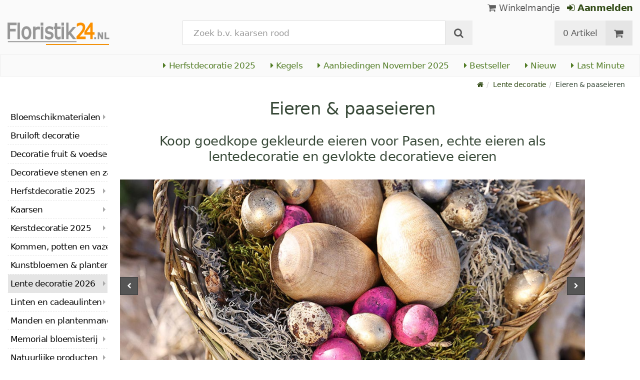

--- FILE ---
content_type: text/html; charset=utf-8
request_url: https://www.floristik24.nl/eieren-amp-paaseieren
body_size: 34544
content:
<!DOCTYPE html>
<html lang="nl">
<head>
<meta charset="utf-8"> <base href="https://www.floristik24.nl/" />
<meta http-equiv="X-UA-Compatible" content="IE=edge" /> <meta name="viewport" content="width=device-width, initial-scale=1.0"> <meta name="robots" content="max-snippet:50, max-image-size: large, max-image-preview:large" /> <link href="https://www.googletagmanager.com" rel="preconnect" /> 
<script>(function(w,d,s,l,i){w[l]=w[l]||[];w[l].push({'gtm.start':
new Date().getTime(),event:'gtm.js'});var f=d.getElementsByTagName(s)[0],
j=d.createElement(s),dl=l!='dataLayer'?'&l='+l:'';j.async=true;j.src=
'https://www.googletagmanager.com/gtm.js?id='+i+dl;f.parentNode.insertBefore(j,f);
})(window,document,'script','dataLayer','GTM-PWHPK8M');</script>

<title>Floristik24.nl Eieren &amp; paaseieren</title>
<link rel="canonical" href="https://www.floristik24.nl/eieren-amp-paaseieren" />
<link rel="icon" type="image/png" sizes="192x192" href="https://www.floristik24.nl/android-icon-192x192.png" crossorigin="use-credentials"><link rel="icon" type="image/png" sizes="96x96" href="https://www.floristik24.nl/favicon-96x96.png" crossorigin="use-credentials"><link rel="icon" type="image/png" sizes="32x32" href="https://www.floristik24.nl/favicon-32x32.png"  crossorigin="use-credentials"><link rel="icon" type="image/png" sizes="16x16" href="https://www.floristik24.nl/favicon-16x16.png"  crossorigin="use-credentials"><link rel="manifest" href="https://www.floristik24.nl/site.webmanifest" crossorigin="use-credentials"><link rel="manifest" href="https://www.floristik24.nl/manifest.json" crossorigin="use-credentials"><link rel="mask-icon" href="https://www.floristik24.nl/safari-pinned-tab.svg" color="#5bbad5"  crossorigin="use-credentials"><meta name="msapplication-TileColor" content="#ffffff"><meta name="msapplication-TileImage" content="https://www.floristik24.nl/ms-icon-144x144.png" crossorigin="use-credentials"><meta name="theme-color" content="#ffffff"><meta name="apple-mobile-web-app-title" content="Floristik24.nl"><meta name="application-name" content="Floristik24.nl"><link rel="apple-touch-icon" sizes="180x180" href="https://www.floristik24.nl/apple-touch-icon.png" crossorigin="use-credentials"><link rel="apple-touch-icon" sizes="57x57" href="https://www.floristik24.nl/apple-icon-57x57.png" crossorigin="use-credentials"><link rel="apple-touch-icon" sizes="60x60" href="https://www.floristik24.nl/apple-icon-60x60.png" crossorigin="use-credentials"><link rel="apple-touch-icon" sizes="72x72" href="https://www.floristik24.nl/apple-icon-72x72.png" crossorigin="use-credentials"><link rel="apple-touch-icon" sizes="76x76" href="https://www.floristik24.nl/apple-icon-76x76.png" crossorigin="use-credentials"><link rel="apple-touch-icon" sizes="114x114" href="https://www.floristik24.nl/apple-icon-114x114.png" crossorigin="use-credentials"><link rel="apple-touch-icon" sizes="120x120" href="https://www.floristik24.nl/apple-icon-120x120.png" crossorigin="use-credentials"><link rel="apple-touch-icon" sizes="144x144" href="https://www.floristik24.nl/apple-icon-144x144.png" crossorigin="use-credentials"><link rel="apple-touch-icon" sizes="152x152" href="https://www.floristik24.nl/apple-icon-152x152.png" crossorigin="use-credentials"><meta name="robots" content="index, follow" />
<meta name="company" content="Siegfried Schuster GmbH" />
<meta name="publisher" content="Online Shop" />
<meta name="description" content="Breng Pasen naar de tafel:  Wij bieden kippeneieren in bruine, zwaneneieren en helder witte ganzeneieren op ware grootte voor zelfschilderen en bedrieglijk realistisch" />
<meta name="keywords" content="paaseieren,kippeneieren,uitstekend,Natuurlijk,Potplanten,accessoires,afgewerkte,anticipatie,bedrieglijk,blikvanger,bloempotten,decoratieve,eierwarmer,ganzeneieren,gebruiksklare,geschenkmanden,jaarlijkse,kwarteleitjes;,lenteboeketten,lieveheersbeestje,natuurlijk" />
<meta name="generator" content="xt:Commerce 6.6.0" />
<script > 

const getUrl = window.location;
const baseUri = '/';
const baseUrl = getUrl.protocol + "//" + 'www.floristik24.nl/';

window.XT = {
    baseUrl: baseUrl,
    baseUri: baseUri,
    language:  'nl',
        page : {
            page_name : 'categorie'
            },
        version : {
            type: 'PRO',
            version : '6.6.0'
        }
};

</script>
<script> const cookieConsentInitFunctions = []; </script><script >var _ug_metatags_title_texte = ['decoratie en ambachtelijke benodigdheden','zijden bloemen en kunstbloemen','Bloemenschuim, draadproducten...','floristik24.nl'];
</script>

<script src="templates/xt_floristik/components/jquery/dist/jquery.min.js"></script>

	<script src="templates/xt_floristik/javascript/superplaceholder.min.js"></script>

	<script src="templates/xt_floristik/orbitvu/orbitvu.js"></script>


<link rel="stylesheet" type="text/css" href="https://www.floristik24.nl/templates/xt_floristik/components/OwlCarousel/owl-carousel/owl.carousel.min.css?9b1ae35d1e4f7589adfa17fc04917990" />
<link rel="stylesheet" type="text/css" href="https://www.floristik24.nl/templates/xt_floristik/components/OwlCarousel/owl-carousel/owl.transitions.min.css?9b1ae35d1e4f7589adfa17fc04917990" />
<link rel="stylesheet" type="text/css" href="https://www.floristik24.nl/templates/xt_floristik/css/Template.css?db4dab7b36777e583d7e6edb4d6189f3" />
<link rel="stylesheet" type="text/css" href="https://www.floristik24.nl/plugins/ug_categories_box/css/superfish.css?ef3a6abc591ddda18f1132f50be5979a" />
<link rel="stylesheet" type="text/css" href="https://www.floristik24.nl/templates/xt_floristik/css/stylesheet.css?c75bf283326459839fa24472856e81f7" />
<link rel="stylesheet" type="text/css" href="https://www.floristik24.nl/plugins/xt_paypal_checkout/css/xt_paypal_checkout.css?56e2f6ac182ffd3a5ae99b0c5577ad86" />
<link rel="stylesheet" type="text/css" href="https://www.floristik24.nl/plugins/coe_address_validation/css/coe_address_validation.css?8955ffddbbfd2e96afbd83d050ff9cfc" />
<link rel="stylesheet" type="text/css" href="https://www.floristik24.nl/plugins/xt_master_slave/css/master_slave.css?d99136ce98c4d59b767a713f10c11110" />
<link rel="stylesheet" type="text/css" href="https://www.floristik24.nl/plugins/xt_cookie_consent/css/xt_cookie_consent.css?dd0dd0643a3968150c0663bc8bfed0df" />
<script src="https://www.floristik24.nl/plugins/ug_categories_box/javascript/hoverIntent.js?ef3a6abc591ddda18f1132f50be5979a"></script>
<script src="https://www.floristik24.nl/plugins/ug_categories_box/javascript/superfish.js?ef3a6abc591ddda18f1132f50be5979a"></script>
<script src="https://www.floristik24.nl/plugins/ug_categories_box/javascript/supersubs.js?ef3a6abc591ddda18f1132f50be5979a"></script>
<script src="https://www.floristik24.nl/plugins/tfm_amazon_payments_v2/js/axios.min.js?4532cb372cff30a36fa82fe20df3e3c4"></script>

<script type="application/ld+json">
{
    "@context": "https://schema.org/",
    "@type": "BreadcrumbList",
    "name": "Breadcrump navigation",
    "itemListElement": [
        {
            "@type": "ListItem",
            "position": 1,
            "name": "Startpagina",
            "item": "https://www.floristik24.nl"
        },
        {
            "@type": "ListItem",
            "position": 2,
            "name": "Lente decoratie",
            "item": "https://www.floristik24.nl/lentedecoratie"
        },
        {
            "@type": "ListItem",
            "position": 3,
            "name": "Eieren & paaseieren",
            "item": "https://www.floristik24.nl/eieren-amp-paaseieren"
        }
    ]
}
</script>

<meta property="og:type" content="website">
<meta property="og:url" content="https://www.floristik24.nl/eieren-amp-paaseieren">
<meta property="og:title" content="Eieren & paaseieren">
<meta property="og:description" content="Breng Pasen naar de tafel:  Wij bieden kippeneieren in bruine, zwaneneieren en helder witte ganzeneieren op ware grootte voor zelfschilderen en bedrieglijk realistisch ogende kwarteleitjes; allemaal natuurlijk ook in goedkope grote verpakkingen, als een dozijn of meer. Onze veelzijdige lente-accessoires omvatten schattige eierwarmer vilt bloem met schattige lieveheersbeestje als een detail, afgewerkte vogelnesten met eieren op pick en nog veel meer. Met de jaarlijkse Pasen-anticipatie is er nauwelijks iets beters dan knutselen met de kinderen en paaseieren in felle kleuren schilderen. Natuurlijk hebben we ook kant-en-klare paaseieren op voorraad, als je wilt dat het bijzonder snel is: kippeneieren zijn verkrijgbaar in zachte pastelkleuren, geelgroen, wit-roze, blauw, oranje, paars ... je hoeft alleen de juiste maat voor jou te kiezen ,  Hieruit kun je prachtige paasnesten maken met de kinderen.  We bieden ook eieren om in verschillende kleuren en maten op te hangen, uiteraard met gebruiksklare tapes (trouwens ook een uitstekend cadeau-idee!). Deze eieren zijn gemaakt van resistent, weerbestendig plastic en zijn daarom uitstekend geschikt voor uw paasdecoraties binnen en buiten: decoreer hekken, voortuinen, paden, bomen en struiken, verfraai ramen en deuren of gebruik deze zeer decoratieve paaseieren als vaasdecoraties, dikke lenteboeketten, geschenkmanden , Potplanten en bloempotten. Deze paasei-decoratie is ook een echte blikvanger op het balkon en terras! ">
<meta property="og:image" content="https://www.floristik24.nl/media/images/listingTop/Ei_14cm_gruen_beflockt_Fuessen_4St_03320-011.jpg">

<meta property="twitter:card" content="summary_large_image">
<meta property="twitter:url" content="https://www.floristik24.nl/eieren-amp-paaseieren">
<meta property="twitter:title" content="Eieren & paaseieren">
<meta property="twitter:description" content="Breng Pasen naar de tafel:  Wij bieden kippeneieren in bruine, zwaneneieren en helder witte ganzeneieren op ware grootte voor zelfschilderen en bedrieglijk realistisch ogende kwarteleitjes; allemaal natuurlijk ook in goedkope grote verpakkingen, als een dozijn of meer. Onze veelzijdige lente-accessoires omvatten schattige eierwarmer vilt bloem met schattige lieveheersbeestje als een detail, afgewerkte vogelnesten met eieren op pick en nog veel meer. Met de jaarlijkse Pasen-anticipatie is er nauwelijks iets beters dan knutselen met de kinderen en paaseieren in felle kleuren schilderen. Natuurlijk hebben we ook kant-en-klare paaseieren op voorraad, als je wilt dat het bijzonder snel is: kippeneieren zijn verkrijgbaar in zachte pastelkleuren, geelgroen, wit-roze, blauw, oranje, paars ... je hoeft alleen de juiste maat voor jou te kiezen ,  Hieruit kun je prachtige paasnesten maken met de kinderen.  We bieden ook eieren om in verschillende kleuren en maten op te hangen, uiteraard met gebruiksklare tapes (trouwens ook een uitstekend cadeau-idee!). Deze eieren zijn gemaakt van resistent, weerbestendig plastic en zijn daarom uitstekend geschikt voor uw paasdecoraties binnen en buiten: decoreer hekken, voortuinen, paden, bomen en struiken, verfraai ramen en deuren of gebruik deze zeer decoratieve paaseieren als vaasdecoraties, dikke lenteboeketten, geschenkmanden , Potplanten en bloempotten. Deze paasei-decoratie is ook een echte blikvanger op het balkon en terras! ">
<meta property="twitter:image" content="https://www.floristik24.nl/media/images/listingTop/Ei_14cm_gruen_beflockt_Fuessen_4St_03320-011.jpg">

<link rel="shortcut icon" href="https://www.floristik24.nl/media/logo/favicon.ico" type="image/x-icon" />
<link rel="alternate" hreflang="sv-SE" href="https://www.floristik24.se/agg-amp-paskagg" />
<link rel="alternate" hreflang="sv" href="https://www.floristik24.se/agg-amp-paskagg" />
<link rel="alternate" hreflang="sk-SK" href="https://www.floristik24.sk/vekonone-vajika-zdobenie-kraslic" />
<link rel="alternate" hreflang="sk" href="https://www.floristik24.sk/vekonone-vajika-zdobenie-kraslic" />
<link rel="alternate" hreflang="pt-PT" href="https://www.floristik24.pt/ovos-e-ovos-de-pascoa" />
<link rel="alternate" hreflang="pt" href="https://www.floristik24.pt/ovos-e-ovos-de-pascoa" />
<link rel="alternate" hreflang="pl-PL" href="https://www.floristik24.pl/jajka-i-pisanki" />
<link rel="alternate" hreflang="pl" href="https://www.floristik24.pl/jajka-i-pisanki" />
<link rel="alternate" hreflang="no-NO" href="https://www.floristik24.no/egg-og-paskeegg_no_146" />
<link rel="alternate" hreflang="no" href="https://www.floristik24.no/egg-og-paskeegg_no_146" />
<link rel="alternate" hreflang="nl-NL" href="https://www.floristik24.nl/eieren-amp-paaseieren" />
<link rel="alternate" hreflang="nl" href="https://www.floristik24.nl/eieren-amp-paaseieren" />
<link rel="alternate" hreflang="lt-LT" href="https://www.floristik24.lt/kiauiniai-ir-velykiniai-kiauiniai_lt_146" />
<link rel="alternate" hreflang="lt" href="https://www.floristik24.lt/kiauiniai-ir-velykiniai-kiauiniai_lt_146" />
<link rel="alternate" hreflang="it-IT" href="https://www.floristik24.it/uova-e-uova-di-pasqua" />
<link rel="alternate" hreflang="it" href="https://www.floristik24.it/uova-e-uova-di-pasqua" />
<link rel="alternate" hreflang="hu-HU" href="https://www.floristik24.hu/tojas-es-husveti-tojas_hu_146" />
<link rel="alternate" hreflang="hu" href="https://www.floristik24.hu/tojas-es-husveti-tojas_hu_146" />
<link rel="alternate" hreflang="fr-FR" href="https://www.floristik24.fr/decoration-printemps/oeufs-oeufs-de-paques-deco" />
<link rel="alternate" hreflang="fr" href="https://www.floristik24.fr/decoration-printemps/oeufs-oeufs-de-paques-deco" />
<link rel="alternate" hreflang="fr-BE" href="https://www.floristik24.be/oeufs-amp-oeufs-de-paques_fr_146" />
<link rel="alternate" hreflang="fi-FI" href="https://www.floristik24.fi/munat-amp-paasiaismunat" />
<link rel="alternate" hreflang="fi" href="https://www.floristik24.fi/munat-amp-paasiaismunat" />
<link rel="alternate" hreflang="es-ES" href="https://www.floristik24.es/huevos-y-huevos-de-pascua" />
<link rel="alternate" hreflang="es" href="https://www.floristik24.es/huevos-y-huevos-de-pascua" />
<link rel="alternate" hreflang="en-IE" href="https://www.floristik24.ie/eggs-amp-easter-eggs_en_146" />
<link rel="alternate" hreflang="en" href="https://www.floristik24.ie/eggs-amp-easter-eggs_en_146" />
<link rel="alternate" hreflang="en-GB" href="https://www.floristik24.co.uk/eggs-amp-easter-eggs_en_146" />
<link rel="alternate" hreflang="de-DE" href="https://www.floristik24.de/fruehlings-deko/eier-ostereier" />
<link rel="alternate" hreflang="de" href="https://www.floristik24.de/fruehlings-deko/eier-ostereier" />
<link rel="alternate" hreflang="de-CH" href="https://www.floristik24.ch/fruehlings-deko/eier-ostereier" />
<link rel="alternate" hreflang="de-AT" href="https://www.floristik24.at/fruehlings-deko/eier-ostereier" />
<link rel="alternate" hreflang="da-DK" href="https://www.floristik24.dk/aeg-amp-paskeaeg" />
<link rel="alternate" hreflang="da" href="https://www.floristik24.dk/aeg-amp-paskeaeg" />
<link rel="alternate" hreflang="cs-CZ" href="https://www.floristik24.cz/vejce-a-velikononi-vajika_cs_146" />
<link rel="alternate" hreflang="cs" href="https://www.floristik24.cz/vejce-a-velikononi-vajika_cs_146" />
</head>
<body class="categorie" ><noscript>
	<iframe src="https://www.googletagmanager.com/ns.html?id=GTM-PWHPK8M" height="0" width="0" class="display-none"></iframe>
</noscript>
<!--[if lt IE 9]><script type="text/javascript" src="templates/xt_floristik/components/Respond/dest/respond.min.js"></script><![endif]--><div
class="scrolldown hidden-xs hidden-sm" id="scrolldown"><div
class="container"><div
class="row text-center-xs"><div
class="col col-sm-4 col-md-3 col-logo"><p
class="logo">                         <a
href="https://www.floristik24.nl" class="text-muted" title="Bloemisterijbenoedigheden, decoratieve artikelen en creatief hobbymaterialen voor huis en tuin">
<img
class="img-responsivee logo-small" src="https://www.floristik24.nl/media/logo/floristik24nl-logo.png" alt="Bloemisterijbenoedigheden, decoratieve artikelen en creatief hobbymaterialen voor huis en tuin" width="239" height="45" />
</a></p></div><div
class="col col-sm-6"><div
class="placeholder1 inner top-search margin-left-30"><div
class="box-search"><form
class="search-box-form" name="search_box4" action="https://www.floristik24.nl/search?cat=146" method="get" >
<input
type="hidden" name="page" value="search" id="page5"  />
<input
type="hidden" name="page_action" value="query" id="page_action6"  /><div
class="input-group">
<input
type="hidden" name="desc" value="off" id="desc7"  />
<input
type="hidden" name="sdesc" value="off" id="sdesc8"  />
<input
type="text" name="keywords" maxlength="72" id="keywords-1" class="form-control keywords" value="" autocomplete="off" placeholder="Voer zoekterm in ..." />
<span
class="input-group-btn">
<label
for="keywords-1">
<button
type="submit" class="submit-button btn btn-default " title="Zoeken" data-toggle="tooltip" data-placement="right">
<i
class="fa fa-search"></i>
<span
class="sr-only">Zoeken-</span>
</button>
</label>
</span></div></form></div></div></div><div
class="col col-sm-4 col-md-3 float-right"><div
class="inner top-cart text-right"><div
class="box-cart"><div
class="inner btn-group" role="group" aria-label="Winkelmandje">
<a
href="https://www.floristik24.nl/cart" class="btn btn-default btn-left hidden-xs">
0 Artikel
</a>
<a
href="https://www.floristik24.nl/cart" class="btn btn-cart btn-left visible-xs">
0 Artikel
</a>
<a
href="https://www.floristik24.nl/cart" class="btn btn-cart btn-right" title="Winkelmandje" data-toggle="tooltip" data-placement="bottom">
<i
class="fa fa-shopping-cart"><span
class="sr-only">Winkelmandje</span></i>
</a></div></div></div></div></div></div></div><div
id="site-wrap" class="categorie-wrap subpage-wrap"><header
id="header"><div
class="meta-navigation"><div
class="container clearfix"><ul
class="user list-inline text-center-xs text-center-sm pull-right-md pull-right-lg margin-right-10-md margin-right-10-lg"><li
id="xt_special_products" class=" visible-xs-inline visible-sm-inline">
<a
class="" href="https://www.floristik24.nl/xt_special_products"><span
class=" text-nowrap">Aanbiedingen<span
class="hidden-xs"> November 2025</span></a></li><li
id="xt_bestseller_products" class=" visible-xs-inline visible-sm-inline">
<a
class="" href="https://www.floristik24.nl/xt_bestseller_products"><span
class=" text-nowrap">Bestseller</span></a></li><li
id="xt_new_products" class=" visible-xs-inline visible-sm-inline">
<a
class="" href="https://www.floristik24.nl/xt_new_products"><span
class=" text-nowrap">Nieuw</span></a></li><li
id="last_minute" class=" visible-xs-inline visible-sm-inline">
<a
class="" href="https://www.floristik24.nl/last_minute"><span
class=" text-nowrap">Last Minute</span></a></li><li
class="display-inline">
<a
href="https://www.floristik24.nl/cart"><i
class="fa fa-shopping-cart hidden-xs"></i> Winkelmandje</a></li><li
class="display-inline">
<a
class="text-bold green" href="https://www.floristik24.nl/customer/login"> 	                                	<i
class="fa fa-sign-in hidden-xs"></i>
Aanmelden
</a></li></ul></div></div><div
class="header-top"><div
class="container"><div
class="row text-center-xs text-center-sm"><div
class="col col-sm-12 col-md-3 col-logo"><p
class="logo hidden-xs hidden-sm">                                 <a
href="https://www.floristik24.nl" title="Bloemisterijbenoedigheden, decoratieve artikelen en creatief hobbymaterialen voor huis en tuin">
<img
src="https://www.floristik24.nl/media/logo/floristik24nl-logo.png" alt="Bloemisterijbenoedigheden, decoratieve artikelen en creatief hobbymaterialen voor huis en tuin" width="239" height="45" />
</a></p><p
class="logo visible-xs visible-sm">                                 <a
href="https://www.floristik24.nl" class="text-muted" title="Bloemisterijbenoedigheden, decoratieve artikelen en creatief hobbymaterialen voor huis en tuin">
<img
class="logo-small margin-left-15" src="https://www.floristik24.nl/media/logo/floristik24nl-logo.png" alt="Bloemisterijbenoedigheden, decoratieve artikelen en creatief hobbymaterialen voor huis en tuin" width="239" height="45" />
</a></p></div><div
class="col col-md-6 hidden-xs hidden-sm"><div
class="placeholder2 inner top-search margin-left-30"><div
class="box-search"><form
class="search-box-form" name="search_box9" action="https://www.floristik24.nl/search?cat=146" method="get" >
<input
type="hidden" name="page" value="search" id="page10"  />
<input
type="hidden" name="page_action" value="query" id="page_action11"  /><div
class="input-group">
<input
type="hidden" name="desc" value="off" id="desc12"  />
<input
type="hidden" name="sdesc" value="off" id="sdesc13"  />
<input
type="text" name="keywords" maxlength="72" id="keywords-2" class="form-control keywords" value="" autocomplete="off" placeholder="Voer zoekterm in ..." />
<span
class="input-group-btn">
<label
for="keywords-2">
<button
type="submit" class="submit-button btn btn-default " title="Zoeken" data-toggle="tooltip" data-placement="right">
<i
class="fa fa-search"></i>
<span
class="sr-only">Zoeken-</span>
</button>
</label>
</span></div></form></div></div></div><div
class="col col-md-3 hidden-xs hidden-sm float-right"><div
class="inner top-cart text-right"><div
class="box-cart"><div
class="inner btn-group" role="group" aria-label="Winkelmandje">
<a
href="https://www.floristik24.nl/cart" class="btn btn-default btn-left hidden-xs">
0 Artikel
</a>
<a
href="https://www.floristik24.nl/cart" class="btn btn-cart btn-left visible-xs">
0 Artikel
</a>
<a
href="https://www.floristik24.nl/cart" class="btn btn-cart btn-right" title="Winkelmandje" data-toggle="tooltip" data-placement="bottom">
<i
class="fa fa-shopping-cart"><span
class="sr-only">Winkelmandje</span></i>
</a></div></div></div></div></div></div></div><div
id="box-topcategories" class="main-navigation navbar-default hidden-xs hidden-sm" role="navigation"><div
class="container"><div
class="navbar-header"></div><ul
class="nav navbar-nav text-slarge-lg"><li
class=" topcategories">
<a
href="https://www.floristik24.nl/herfstdecoratie">
<i
class="fa fa-caret-right"></i>
Herfstdecoratie
2025
</a></li><li
class=" topcategories">
<a
href="https://www.floristik24.nl/kegels">
<i
class="fa fa-caret-right"></i>
Kegels
</a></li><li
class=" topcategories">
<a
href="https://www.floristik24.nl/xt_special_products"><i
class="fa fa-caret-right"></i> Aanbiedingen November 2025</a></li><li
class=" topcategories">
<a
href="https://www.floristik24.nl/xt_bestseller_products"><i
class="fa fa-caret-right"></i> Bestseller</a></li><li
class=" topcategories">
<a
href="https://www.floristik24.nl/xt_new_products"><i
class="fa fa-caret-right"></i> Nieuw</a></li><li
class=" topcategories">
<a
href="https://www.floristik24.nl/last_minute"><i
class="fa fa-caret-right"></i> Last Minute</a></li></ul></div></div><div
class="main-navigation navbar navbar-default visible-xs visible-sm" role="navigation"><div
class="container dropdown"><div
class="navbar-header">
<button
id="dropdownMenuButton" title="Menu" type="button" class="navbar-toggle dropdown-toggle" data-toggle="dropdown" data-target="main-navbar-dropdown" aria-haspopup="true" aria-expanded="false" >
<span
class="burger pull-left">
<span
class="icon-bar"></span>
<span
class="icon-bar"></span>
<span
class="icon-bar"></span>
</span>
<span
class="caret pull-left"></span>
</button><div
id="main-navbar-dropdown" aria-labelledby="dropdownMenuButton" class="navbar-dropdown dropdown-menu"><div
id="ug_box_categories" class="navbar ug_categories_box navbar cid-0 ccid-146 text-word-wrap-pk box-categories visible-xs visible-sm"><ul
class="nav nav-pills nav-stacked "><li
class="level-1 lang-nl
first                                                               dropdown-submenu">
<a
href="https://www.floristik24.nl/bloemisterijbenodigdheden">
Bloemschikmaterialen
<i
class="fa fa-caret-right"></i>
</a></li><li
class="level-1 lang-nl
">
<a
href="https://www.floristik24.nl/bruiloft-decoratie_nl_54">
Bruiloft decoratie
<i
class="fa fa-caret-right"></i>
</a></li><li
class="level-1 lang-nl
dropdown-submenu">
<a
href="https://www.floristik24.nl/decoratief-fruit_nl_53">
Decoratie fruit &amp; voedsel
<i
class="fa fa-caret-right"></i>
</a></li><li
class="level-1 lang-nl
">
<a
href="https://www.floristik24.nl/sierstenen-amp-sierzand">
Decoratieve stenen en zand
<i
class="fa fa-caret-right"></i>
</a></li><li
class="level-1 lang-nl
dropdown-submenu">
<a
href="https://www.floristik24.nl/herfstdecoratie">
Herfstdecoratie
2025
<i
class="fa fa-caret-right"></i>
</a></li><li
class="level-1 lang-nl
dropdown-submenu">
<a
href="https://www.floristik24.nl/kaarsen-en-graflichten">
Kaarsen
<i
class="fa fa-caret-right"></i>
</a></li><li
class="level-1 lang-nl
dropdown-submenu">
<a
href="https://www.floristik24.nl/kerst">
Kerstdecoratie
2025
<i
class="fa fa-caret-right"></i>
</a></li><li
class="level-1 lang-nl
dropdown-submenu">
<a
href="https://www.floristik24.nl/kommen-potten-amp-vazen">
Kommen, potten en vazen
<i
class="fa fa-caret-right"></i>
</a></li><li
class="level-1 lang-nl
dropdown-submenu">
<a
href="https://www.floristik24.nl/zijden-bloemen-kunstbloemen">
Kunstbloemen &amp; planten
<i
class="fa fa-caret-right"></i>
</a></li><li
class="level-1 lang-nl                                 active current
dropdown-submenu">
<a
href="https://www.floristik24.nl/lentedecoratie">
Lente decoratie
2026														<i
class="fa fa-caret-right"></i>
</a></li><li
class="level-1 lang-nl
dropdown-submenu">
<a
href="https://www.floristik24.nl/linten-amp-cadeaulint">
Linten en cadeaulinten
<i
class="fa fa-caret-right"></i>
</a></li><li
class="level-1 lang-nl
dropdown-submenu">
<a
href="https://www.floristik24.nl/manden-amp-plantenmanden">
Manden en plantenmanden
<i
class="fa fa-caret-right"></i>
</a></li><li
class="level-1 lang-nl
dropdown-submenu">
<a
href="https://www.floristik24.nl/memorial-bloemisterij_nl_38">
Memorial bloemisterij
<i
class="fa fa-caret-right"></i>
</a></li><li
class="level-1 lang-nl
dropdown-submenu">
<a
href="https://www.floristik24.nl/natuurlijke-artikelen">
Natuurlijke producten
<i
class="fa fa-caret-right"></i>
</a></li><li
class="level-1 lang-nl
dropdown-submenu">
<a
href="https://www.floristik24.nl/draadgoederen-amp-decoratief-draad">
Sieraden draad
<i
class="fa fa-caret-right"></i>
</a></li><li
class="level-1 lang-nl
dropdown-submenu">
<a
href="https://www.floristik24.nl/steekschuim">
Steekschuim
<i
class="fa fa-caret-right"></i>
</a></li><li
class="level-1 lang-nl
dropdown-submenu">
<a
href="https://www.floristik24.nl/tin-emmers-zinken-vaten">
Tinemmer en zinkvaten
<i
class="fa fa-caret-right"></i>
</a></li><li
class="level-1 lang-nl
last                                dropdown-submenu">
<a
href="https://www.floristik24.nl/zomerdecoratie">
Zomerdecoratie
2025
<i
class="fa fa-caret-right"></i>
</a></li></ul><div
class="clear"></div></div></div><div
class="placeholder3 navbar-search visible-float-breakpoint"><div
class="box-search"><form
class="search-box-form" name="search_box14" action="https://www.floristik24.nl/search?cat=146" method="get" >
<input
type="hidden" name="page" value="search" id="page15"  />
<input
type="hidden" name="page_action" value="query" id="page_action16"  /><div
class="input-group">
<input
type="hidden" name="desc" value="off" id="desc17"  />
<input
type="hidden" name="sdesc" value="off" id="sdesc18"  />
<input
type="text" name="keywords" maxlength="72" id="keywords-3" class="form-control keywords" value="" autocomplete="off" placeholder="Voer zoekterm in ..." />
<span
class="input-group-btn">
<label
for="keywords-3">
<button
type="submit" class="submit-button btn btn-default " title="Zoeken" data-toggle="tooltip" data-placement="right">
<i
class="fa fa-search"></i>
<span
class="sr-only">Zoeken-</span>
</button>
</label>
</span></div></form></div></div></div></div></div></header><div
class="clear breadcrumb-container"><div
class="container"><ul
class="breadcrumb"><li><a
class="green" href="https://www.floristik24.nl" title="Startpagina"><i
class="fa fa-home"></i></a></li><li><span><a
class="green" href="https://www.floristik24.nl/lentedecoratie" title="Lente decoratie"><span>Lente decoratie</span></a></span></li><li
title="Eieren & paaseieren">Eieren & paaseieren</li></ul></div></div>
<noscript><div
class="container"><div
class="alert alert-danger text-center"><p><i
class="fa fa-3x fa-exclamation-triangle"></i></p>
To use all the features on this website,<br
/><strong>JavaScript must be enabled</strong> in your browser.</div></div>
</noscript><div
id="container" class="container"><div
id="content" class="row"><div
class="col primary col-sm-8 col-sm-push-2 col-md-9 col-md-push-2 col-lg-10 col-lg-push-2"><div
class="product-listing product-listing-v1 product-listing-switch"><div
id="categorie-listing"><h1 class="headline">Eieren & paaseieren</h1><h2 class="headline margin-25">Koop goedkope gekleurde eieren voor Pasen, echte eieren als lentedecoratie en gevlokte decoratieve eieren</h2><div
id="categorie-description-top" class="text-center textstyles text-word-wrap margin-25"></div><div
class="carousel-outer-wrap margin-top-10"><div
class="teaser picture-slider-pk owl clear"><div
id="pictureCarousel-6"><div
id="to-categories-slider" class="imageDISABLE_SPINNER image-0 pull-left">
<a
class="scroll" title="Eieren & paaseieren" href="/eieren-amp-paaseieren#categories-slider">
<img
fetchpriority="high" loading="eager" alt="Eieren & paaseieren" class="img-responsive" src="/media/images/slides/slider_Fruehlingsdeko4.jpg"><div
id="delayed1">
Eieren & paaseieren</div>
</a></div><div
class="imageDISABLE_SPINNER image-1 pull-left">
<a
title="Lente tafeldecoratie" href="index.php?page=categorie&cat=144">		                        <img
loading="eager" alt="" class="img-responsive lazyOwl" data-src="/media/images/slides/slider_Fruehlingsdeko5.jpg"><div
id="delayed2">
Lente tafeldecoratie</div>
</a></div><div
class="imageDISABLE_SPINNER image-2 pull-left">
<a
title="Hart en harten" href="index.php?page=categorie&cat=150">		                        <img
loading="eager" alt="" class="img-responsive lazyOwl" data-src="/media/images/slides/slider_Fruehlingsdeko8.jpg"><div
id="delayed2">
Hart en harten</div>
</a></div><div
class="imageDISABLE_SPINNER image-3 pull-left">
<a
title="Decoratieve vogels en vlinders" href="index.php?page=categorie&cat=149">		                        <img
loading="eager" alt="" class="img-responsive lazyOwl" data-src="/media/images/slides/slider_Fruehlingsdeko9.jpg"><div
id="delayed2">
Decoratieve vogels en vlinders</div>
</a></div><div
class="imageDISABLE_SPINNER image-4 pull-left">
<a
title="Decoratieve figuren konijnen en kippen" href="index.php?page=categorie&cat=147">		                        <img
loading="eager" alt="" class="img-responsive lazyOwl" data-src="/media/images/slides/slider_Fruehlingsdeko6.jpg"><div
id="delayed2">
Decoratieve figuren konijnen en kippen</div>
</a></div><div
class="imageDISABLE_SPINNER image-5 pull-left">
<a
title="Paasdecoratie" href="index.php?page=categorie&cat=143">		                        <img
loading="eager" alt="" class="img-responsive lazyOwl" data-src="/media/images/slides/slider_Fruehlingsdeko7.jpg"><div
id="delayed2">
Paasdecoratie</div>
</a></div><div
class="imageDISABLE_SPINNER image-6 pull-left">
<a
title="Manden voor Pasen en lente" href="index.php?page=categorie&cat=145">		                        <img
loading="eager" alt="" class="img-responsive lazyOwl" data-src="/media/images/slides/slider_Fruehlingsdeko3.jpg"><div
id="delayed2">
Manden voor Pasen en lente</div>
</a></div><div
class="imageDISABLE_SPINNER image-7 pull-left">
<a
title="Vogelhuisjes" href="index.php?page=categorie&cat=148">		                        <img
loading="eager" alt="" class="img-responsive lazyOwl" data-src="/media/images/slides/slider_Fruehlingsdeko1.jpg"><div
id="delayed2">
Vogelhuisjes</div>
</a></div><div
class="imageDISABLE_SPINNER image-8 pull-left">
<a
title="Lente tafeldecoratie" href="index.php?page=categorie&cat=144">		                        <img
loading="eager" alt="" class="img-responsive lazyOwl" data-src="/media/images/slides/slider_Fruehlingsdeko2.jpg"><div
id="delayed2">
Lente tafeldecoratie</div>
</a></div></div></div></div> <script type="text/javascript">var _transitionStyle = 'fade'; //fade, backSlide, goDown, fadeUp</script> <script type="text/javascript">document.addEventListener('DOMContentLoaded', function() {
		if(typeof jQuery.fn.owlCarousel === 'function')
		{
			const teaserElement_6 = document.querySelector('#pictureCarousel-6');
			if (teaserElement_6.length != 0)
			{
				$(teaserElement_6).owlCarousel({
					singleItem: true,
					navigation: true,
					pagination: false,
					slideSpeed: 400,
					paginationSpeed: 400,
					scrollPerPage: true,
					autoPlay: 4600,
					stopOnHover: false,
					autoHeight: true,
					lazyLoad: true,
					addClassActive: true,
					transitionStyle: _transitionStyle,
					navigationText: ['', '']
				});
			}
		}
	});</script> <div
class="clear margin-bottom-50"></div><div
id="categories-slider" class="clearfix"></div></div><div
class="listing row products"><div
class="single-column  col col-lg-12 col-sm-12 col-xs-12 col-slide-1146 col-first"><div
class="section panel orbitvu 0"><div
class="col-md-5 col-sm-5">
<a
href="https://www.floristik24.nl/bloempot-keramiek-ei-gebroken-creme-bruin-o9-5cm-3-stuks_nl_29400" class="vertical-helper image-link visible-lg visible-md"><div
class="slider-wrap margin-top-15"><div
class="single-slide-4" id="slide-1"><img
alt="Artikel Bloempot Keramiek Ei Gebroken Crème Bruin Ø9.5cm 3 Stuks" loading="lazy" src="/media/images/popup/Pflanztopf-Keramik-Ei-Gebrochen-Creme-Braun-o95cm-3-St_4067555184575_001.jpg" /></div><div
class="single-slide-4" id="slide-2"><img
alt="Artikel Bloempot Keramiek Ei Gebroken Crème Bruin Ø9.5cm 3 Stuks" loading="lazy" src="/media/images/popup/pflanztopf-keramik-ei-zerbrochen-creme-braun-o9-5cm-3-st-4067555184575_009.jpg" /></div><div
class="single-slide-4" id="slide-3"><img
alt="Artikel Bloempot Keramiek Ei Gebroken Crème Bruin Ø9.5cm 3 Stuks" loading="lazy" src="/media/images/popup/Pflanztopf-Keramik-Ei-Gebrochen-Creme-Braun-o95cm-3-St_4067555184575_002.jpg" /></div><div
class="single-slide-4" id="slide-4"><img
alt="Artikel Bloempot Keramiek Ei Gebroken Crème Bruin Ø9.5cm 3 Stuks" loading="lazy" src="/media/images/popup/Pflanztopf-Keramik-Ei-Gebrochen-Creme-Braun-o95cm-3-St_4067555184575_003.jpg" /></div></div>
</a><p
class="image hidden-lg hidden-md"><style>.img_slide-col-1146
														{
															position:relative;
														}
														
														.img_slide-col-1146 img
														{
															position: absolute;
															opacity:1;
															transition: opacity 0.2s;
														}
														
														.img_slide-col-1146 img#first:hover 
														{
															opacity:0;
															transition: opacity 0.3s;
														}</style><a
href="https://www.floristik24.nl/bloempot-keramiek-ei-gebroken-creme-bruin-o9-5cm-3-stuks_nl_29400" class="img_slide-col-1146 vertical-helper image-link margin-top-15">
<img
id="second" loading="lazy" alt="Artikel Bloempot Keramiek Ei Gebroken Crème Bruin Ø9.5cm 3 Stuks"
src="/media/images/popup/Pflanztopf-Keramik-Ei-Gebrochen-Creme-Braun-o95cm-3-St_4067555184575_001.jpg" />
<img
id="first" loading="lazy" alt="Artikel Bloempot Keramiek Ei Gebroken Crème Bruin Ø9.5cm 3 Stuks"
src="/media/images/popup/pflanztopf-keramik-ei-zerbrochen-creme-braun-o9-5cm-3-st-4067555184575_009.jpg" />
</a></p></div>
<a
class="col-sm-7 product-description" href="https://www.floristik24.nl/bloempot-keramiek-ei-gebroken-creme-bruin-o9-5cm-3-stuks_nl_29400"><p
class="h4 text-xlarge text-bold">Bloempot Keramiek Ei Gebroken Crème Bruin Ø9.5cm 3 Stuks</p>
<span
class="product-price this "><span
class="price">22,35 &euro;
</span></span>
<span>
7,45 &euro; per Stuk
</span><p
class="hidden-xs margin-top-10 text-justify">  Keramische plantenpot in de vorm van een gebroken ei – stijlvolle tafeldecoratie in crème en bruin.&nbsp;  Deze keramische plantenpot belichaamt het perfecte samenspel van esthetisch design en functionele veelzijdigheid. Deze decoratieve plantenpot van keramiek, verkrijgbaar in een set van 3, valt op door de bijzondere vorm van een gebroken ei en de magische combinatie van crème en bruin. Het geglazuurde oppervlak zorgt voor een nobele...</p>
<span
class="text-block visible-lg">
<i
class="fa fa-check text-green"></i> Levering tot
5. November <span
class="text-gray">**</span>
</span>
<span
class="text-block visible-lg">
<i
class="fa fa-check text-green"></i> 97% positieve Google-recensies
</span>
<span
class="text-small text-block text-orange visible-lg">
<span
class="fa fa-star"></span>
<span
class="fa fa-star"></span>
<span
class="fa fa-star"></span>
<span
class="fa fa-star"></span>
<span
class="fa fa-star"></span>
</span>
</a>
<a
class="detailbutton_area hidden-xs btn btn-warning hidden-sm" href="https://www.floristik24.nl/bloempot-keramiek-ei-gebroken-creme-bruin-o9-5cm-3-stuks_nl_29400">meer details<i
class="fa fa-caret-right padding-left-15"></i></a>
<a
class="videobutton_area hidden-xs" title="360°-weergave in objectbeschrijving" href="https://www.floristik24.nl/bloempot-keramiek-ei-gebroken-creme-bruin-o9-5cm-3-stuks_nl_29400"></a></div></div><div
class="display-block clear margin-left-15 margin-right-20"><div
class="sub_category hidden-xs margin-top-50 margin-bottom-50"></div></div><div
class="col col-md-3 col-sm-6 col-slide-2146"><div
class="section panel orbitvu 0"><div
class="section-body panel-body"><div
class="row"><div
class="image-helper"><p
class="image"><style>.img_slide-col-2146
																{
																	position:relative;
																	/*padding-bottom:350px;*/
																}
																
																.img_slide-col-2146 img
																{
																	position: absolute;
																	opacity:1;
																	transition: opacity 0.2s;
																	left:20px
																}
																
																.img_slide-col-2146 img#first:hover 
																{
																	opacity:0;
																	transition: opacity 0.3s;
																}</style><a
href="https://www.floristik24.nl/bloempot-keramiek-ei-gebroken-creme-bruin-o11-5cm-2-st_nl_29401" class="img_slide-col-2146 vertical-helper image-link">
<img
id="second" loading="lazy" alt="Artikel Bloempot Keramiek Ei Gebroken Crème Bruin Ø11.5cm 2 st."
src="/media/images/info/blumentopf-keramik-zerbrochenes-ei-creme-braun-o11-5cm-4067555184582_009.jpg" />
<img
id="first" loading="lazy" alt="Artikel Bloempot Keramiek Ei Gebroken Crème Bruin Ø11.5cm 2 st."
src="/media/images/info/Blumentopf-Keramik-Gebrochenes-Ei-Creme-Braun-o115cm_4067555184582_001.jpg" />
</a></p></div>
<a
href="https://www.floristik24.nl/bloempot-keramiek-ei-gebroken-creme-bruin-o11-5cm-2-st_nl_29401"><div
class="col col-md-12 product-info"><p
class="h4 title">
Bloempot Keramiek Ei Gebroken Crème Bruin Ø11.5cm 2 st.</p><p
class="product-price"><span
class="price">23,80 &euro;
</span></p><p
class="vpe">
11,90 &euro; per Stuk</p></div>
</a>
<a
class="videobutton_area hidden-xs" title="360°-weergave in objectbeschrijving" href="https://www.floristik24.nl/bloempot-keramiek-ei-gebroken-creme-bruin-o11-5cm-2-st_nl_29401"></a></div></div></div></div><div
class="col col-md-6 col-sm-6 col-slide-3146"><div
class="section panel  0"><div
class="section-body panel-body"><div
class="row"><div
class="image-helper"><p
class="image"><style>.img_slide-col-3146
																{
																	position:relative;
																	/*padding-bottom:350px;*/
																}
																
																.img_slide-col-3146 img
																{
																	position: absolute;
																	opacity:1;
																	transition: opacity 0.2s;
																	left:20px
																}
																
																.img_slide-col-3146 img#first:hover 
																{
																	opacity:0;
																	transition: opacity 0.3s;
																}</style><a
href="https://www.floristik24.nl/paaseieren-keramiek-decoratief-ei-met-groeven-wit-grijs-56cm-6st" class="img_slide-col-3146 vertical-helper image-link">
<img
id="second" loading="lazy" alt="Artikel Paaseieren Keramiek Decoratief Ei met Groeven Wit Grijs 5×6cm 6st"
src="/media/images/popup/ostereier-keramik-deko-ei-rillen-weissgrau-56cm-6st-4067555184599_009.jpg" />
<img
id="first" loading="lazy" alt="Artikel Paaseieren Keramiek Decoratief Ei met Groeven Wit Grijs 5×6cm 6st"
src="/media/images/popup/Ostereier-Keramik-Deko-Ei-mit-Rillen-Weissgrau-56cm-6St_4067555184599_001.jpg" />
</a></p></div>
<a
href="https://www.floristik24.nl/paaseieren-keramiek-decoratief-ei-met-groeven-wit-grijs-56cm-6st"><div
class="col col-md-12 product-info"><p
class="h4 title">
Paaseieren Keramiek Decoratief Ei met Groeven Wit Grijs 5×6cm 6st</p><p
class="product-price"><span
class="price">20,05 &euro;
</span></p><p
class="vpe">
3,34 &euro; per Stuk</p></div>
</a></div></div></div></div><div
class="col col-md-3 col-sm-6 col-slide-4146"><div
class="section panel  0"><div
class="section-body panel-body"><div
class="row"><div
class="image-helper"><p
class="image"><style>.img_slide-col-4146
																{
																	position:relative;
																	/*padding-bottom:350px;*/
																}
																
																.img_slide-col-4146 img
																{
																	position: absolute;
																	opacity:1;
																	transition: opacity 0.2s;
																	left:20px
																}
																
																.img_slide-col-4146 img#first:hover 
																{
																	opacity:0;
																	transition: opacity 0.3s;
																}</style><a
href="https://www.floristik24.nl/paaseieren-met-groeven-keramiek-decoratief-ei-wit-grijs-759cm-4-stuks" class="img_slide-col-4146 vertical-helper image-link">
<img
id="second" loading="lazy" alt="Artikel Paaseieren met groeven Keramiek Decoratief Ei Wit Grijs 7,5×9cm 4 stuks"
src="/media/images/info/ostereier-rillen-keramik-deko-ei-weissgrau-7-59cm-4-st-4067555184605_009.jpg" />
<img
id="first" loading="lazy" alt="Artikel Paaseieren met groeven Keramiek Decoratief Ei Wit Grijs 7,5×9cm 4 stuks"
src="/media/images/info/Ostereier-mit-Rillen-Keramik-Deko-Ei-Weissgrau-759cm-4-St_4067555184605_001.jpg" />
</a></p></div>
<a
href="https://www.floristik24.nl/paaseieren-met-groeven-keramiek-decoratief-ei-wit-grijs-759cm-4-stuks"><div
class="col col-md-12 product-info"><p
class="h4 title">
Paaseieren met groeven Keramiek Decoratief Ei Wit Grijs 7,5×9cm 4 stuks</p><p
class="product-price"><span
class="price">22,15 &euro;
</span></p><p
class="vpe">
5,54 &euro; per Stuk</p></div>
</a></div></div></div></div><div
class="col col-md-3 col-sm-6 col-slide-5146"><div
class="section panel  0"><div
class="section-body panel-body"><div
class="row"><div
class="image-helper"><p
class="image"><style>.img_slide-col-5146
																{
																	position:relative;
																	/*padding-bottom:350px;*/
																}
																
																.img_slide-col-5146 img
																{
																	position: absolute;
																	opacity:1;
																	transition: opacity 0.2s;
																	left:20px
																}
																
																.img_slide-col-5146 img#first:hover 
																{
																	opacity:0;
																	transition: opacity 0.3s;
																}</style><a
href="https://www.floristik24.nl/paaseieren-keramiek-decoratief-ei-met-groeven-wit-grijs-1012-5cm-2-stuks" class="img_slide-col-5146 vertical-helper image-link">
<img
id="second" loading="lazy" alt="Artikel Paaseieren Keramiek Decoratief Ei met Groeven Wit Grijs 10×12.5cm 2 Stuks"
src="/media/images/info/Ostereier-Keramik-Deko-Ei-mit-Rillen-Weissgrau-10125cm-2-St_4067555184612_002.jpg" />
<img
id="first" loading="lazy" alt="Artikel Paaseieren Keramiek Decoratief Ei met Groeven Wit Grijs 10×12.5cm 2 Stuks"
src="/media/images/info/Ostereier-Keramik-Deko-Ei-mit-Rillen-Weissgrau-10125cm-2-St_4067555184612_001.jpg" />
</a></p></div>
<a
href="https://www.floristik24.nl/paaseieren-keramiek-decoratief-ei-met-groeven-wit-grijs-1012-5cm-2-stuks"><div
class="col col-md-12 product-info"><p
class="h4 title">
Paaseieren Keramiek Decoratief Ei met Groeven Wit Grijs 10×12.5cm 2 Stuks</p><p
class="product-price"><span
class="price">23,30 &euro;
</span></p><p
class="vpe">
11,65 &euro; per Stuk</p></div>
</a></div></div></div></div><div
class="col col-md-3 col-sm-6 col-slide-6146"><div
class="section panel  0"><div
class="section-body panel-body"><div
class="row"><div
class="image-helper"><p
class="image"><style>.img_slide-col-6146
																{
																	position:relative;
																	/*padding-bottom:350px;*/
																}
																
																.img_slide-col-6146 img
																{
																	position: absolute;
																	opacity:1;
																	transition: opacity 0.2s;
																	left:20px
																}
																
																.img_slide-col-6146 img#first:hover 
																{
																	opacity:0;
																	transition: opacity 0.3s;
																}</style><a
href="https://www.floristik24.nl/paaseieren-klein-gevlokt-perzik-bruin-wit-h4cm-15-stuks" class="img_slide-col-6146 vertical-helper image-link">
<img
id="second" loading="lazy" alt="Artikel Paaseieren Klein Gevlokt Perzik Bruin Wit H4cm 15 Stuks"
src="/media/images/info/Ostereier-Klein-Beflockt-Pfirsich-Braun-Weiss-H4cm-15-St_4067555195458_002.jpg" />
<img
id="first" loading="lazy" alt="Artikel Paaseieren Klein Gevlokt Perzik Bruin Wit H4cm 15 Stuks"
src="/media/images/info/Ostereier-Klein-Beflockt-Pfirsich-Braun-Weiss-H4cm-15-St_4067555195458_001.jpg" />
</a></p></div>
<a
href="https://www.floristik24.nl/paaseieren-klein-gevlokt-perzik-bruin-wit-h4cm-15-stuks"><div
class="col col-md-12 product-info"><p
class="h4 title">
Paaseieren Klein Gevlokt Perzik Bruin Wit H4cm 15 Stuks</p><p
class="product-price"><span
class="price">13,20 &euro;
</span></p><p
class="vpe">
0,88 &euro; per Stuk</p></div>
</a></div></div></div></div><div
class="col col-md-3 col-sm-6 col-slide-7146"><div
class="section panel  0"><div
class="section-body panel-body"><div
class="row"><div
class="image-helper"><p
class="image"><style>.img_slide-col-7146
																{
																	position:relative;
																	/*padding-bottom:350px;*/
																}
																
																.img_slide-col-7146 img
																{
																	position: absolute;
																	opacity:1;
																	transition: opacity 0.2s;
																	left:20px
																}
																
																.img_slide-col-7146 img#first:hover 
																{
																	opacity:0;
																	transition: opacity 0.3s;
																}</style><a
href="https://www.floristik24.nl/paaseieren-gevlokt-in-perzikbruin-wit-h6cm-24-stuks" class="img_slide-col-7146 vertical-helper image-link">
<img
id="second" loading="lazy" alt="Artikel Paaseieren gevlokt in perzikbruin wit H6cm 24 stuks"
src="/media/images/info/Ostereier-Beflockt-in-Pfirsich-Braun-Weiss-H6cm-24-St_4067555195465_002.jpg" />
<img
id="first" loading="lazy" alt="Artikel Paaseieren gevlokt in perzikbruin wit H6cm 24 stuks"
src="/media/images/info/Ostereier-Beflockt-in-Pfirsich-Braun-Weiss-H6cm-24-St_4067555195465_001.jpg" />
</a></p></div>
<a
href="https://www.floristik24.nl/paaseieren-gevlokt-in-perzikbruin-wit-h6cm-24-stuks"><div
class="col col-md-12 product-info"><p
class="h4 title">
Paaseieren gevlokt in perzikbruin wit H6cm 24 stuks</p><p
class="product-price"><span
class="price">19,50 &euro;
</span></p><p
class="vpe">
0,81 &euro; per Stuk</p></div>
</a></div></div></div></div><div
class="col col-md-3 col-sm-6 col-slide-8146"><div
class="section panel  0"><div
class="section-body panel-body"><div
class="row"><div
class="image-helper"><p
class="image"><style>.img_slide-col-8146
																{
																	position:relative;
																	/*padding-bottom:350px;*/
																}
																
																.img_slide-col-8146 img
																{
																	position: absolute;
																	opacity:1;
																	transition: opacity 0.2s;
																	left:20px
																}
																
																.img_slide-col-8146 img#first:hover 
																{
																	opacity:0;
																	transition: opacity 0.3s;
																}</style><a
href="https://www.floristik24.nl/eierschaal-decoratieve-paaseieren-om-op-te-hangen-gekleurd-o35cm-12-st" class="img_slide-col-8146 vertical-helper image-link">
<img
id="second" loading="lazy" alt="Artikel Eierschaal decoratieve paaseieren om op te hangen gekleurd Ø3,5cm 12 st"
src="/media/images/info/Eierschalen-Deko-Ostereier-zum-Haengen-Farbig-o35cm-12-St_4067555191276_002.jpg" />
<img
id="first" loading="lazy" alt="Artikel Eierschaal decoratieve paaseieren om op te hangen gekleurd Ø3,5cm 12 st"
src="/media/images/info/Eierschalen-Deko-Ostereier-zum-Haengen-Farbig-o35cm-12-St_4067555191276_001.jpg" />
</a></p></div>
<a
href="https://www.floristik24.nl/eierschaal-decoratieve-paaseieren-om-op-te-hangen-gekleurd-o35cm-12-st"><div
class="col col-md-12 product-info"><p
class="h4 title">
Eierschaal decoratieve paaseieren om op te hangen gekleurd Ø3,5cm 12 st</p><p
class="product-price"><span
class="price">8,05 &euro;
</span></p><p
class="vpe">
0,67 &euro; per Stuk</p></div>
</a></div></div></div></div><div
class="col col-md-3 col-sm-6 col-slide-9146"><div
class="section panel  0"><div
class="section-body panel-body"><div
class="row"><div
class="image-helper"><p
class="image"><style>.img_slide-col-9146
																{
																	position:relative;
																	/*padding-bottom:350px;*/
																}
																
																.img_slide-col-9146 img
																{
																	position: absolute;
																	opacity:1;
																	transition: opacity 0.2s;
																	left:20px
																}
																
																.img_slide-col-9146 img#first:hover 
																{
																	opacity:0;
																	transition: opacity 0.3s;
																}</style><a
href="https://www.floristik24.nl/paaseieren-keramische-eieren-decoratie-pastel-glanzend-56cm-8-st" class="img_slide-col-9146 vertical-helper image-link">
<img
id="second" loading="lazy" alt="Artikel Paaseieren keramische eieren decoratie pastel glanzend 5×6cm 8 st"
src="/media/images/info/Ostereier-Keramik-Eier-Deko-Pastell-Glaenzend-56cm-8-St_4067555181383_002.jpg" />
<img
id="first" loading="lazy" alt="Artikel Paaseieren keramische eieren decoratie pastel glanzend 5×6cm 8 st"
src="/media/images/info/Ostereier-Keramik-Eier-Deko-Pastell-Glaenzend-56cm-8-St_4067555181383_001.jpg" />
</a></p></div>
<a
href="https://www.floristik24.nl/paaseieren-keramische-eieren-decoratie-pastel-glanzend-56cm-8-st"><div
class="col col-md-12 product-info"><p
class="h4 title">
Paaseieren keramische eieren decoratie pastel glanzend 5×6cm 8 st</p><p
class="product-price"><span
class="price">15,65 &euro;
</span></p><p
class="vpe">
1,96 &euro; per Stuk</p></div>
</a></div></div></div></div><div
class="col col-md-3 col-sm-6 col-slide-10146"><div
class="section panel  0"><div
class="section-body panel-body"><div
class="row"><div
class="image-helper"><p
class="image"><style>.img_slide-col-10146
																{
																	position:relative;
																	/*padding-bottom:350px;*/
																}
																
																.img_slide-col-10146 img
																{
																	position: absolute;
																	opacity:1;
																	transition: opacity 0.2s;
																	left:20px
																}
																
																.img_slide-col-10146 img#first:hover 
																{
																	opacity:0;
																	transition: opacity 0.3s;
																}</style><a
href="https://www.floristik24.nl/paaseieren-keramische-eieren-pastel-glanzend-assorti-68cm-4-st" class="img_slide-col-10146 vertical-helper image-link">
<img
id="second" loading="lazy" alt="Artikel Paaseieren keramische eieren pastel glanzend assorti 6×8cm 4 st"
src="/media/images/info/Ostereier-Keramik-Eier-Pastell-Glaenzend-Sortiert-68cm-4-St_4067555181390_002.jpg" />
<img
id="first" loading="lazy" alt="Artikel Paaseieren keramische eieren pastel glanzend assorti 6×8cm 4 st"
src="/media/images/info/Ostereier-Keramik-Eier-Pastell-Glaenzend-Sortiert-68cm-4-St_4067555181390_001.jpg" />
</a></p></div>
<a
href="https://www.floristik24.nl/paaseieren-keramische-eieren-pastel-glanzend-assorti-68cm-4-st"><div
class="col col-md-12 product-info"><p
class="h4 title">
Paaseieren keramische eieren pastel glanzend assorti 6×8cm 4 st</p><p
class="product-price"><span
class="price">10,80 &euro;
</span></p><p
class="vpe">
2,70 &euro; per Stuk</p></div>
</a></div></div></div></div><div
class="col col-md-3 col-sm-6 col-slide-11146"><div
class="section panel  special_product"><div
class="section-body panel-body"><div
class="row">
<span
class="special_product_area background-arrow-percent">
- 40 %
</span><div
class="image-helper"><p
class="image"><style>.img_slide-col-11146
																{
																	position:relative;
																	/*padding-bottom:350px;*/
																}
																
																.img_slide-col-11146 img
																{
																	position: absolute;
																	opacity:1;
																	transition: opacity 0.2s;
																	left:20px
																}
																
																.img_slide-col-11146 img#first:hover 
																{
																	opacity:0;
																	transition: opacity 0.3s;
																}</style><a
href="https://www.floristik24.nl/paaseieren-keramische-eieren-pastel-glanzend-assorti-810cm-4-st" class="img_slide-col-11146 vertical-helper image-link">
<img
id="second" loading="lazy" alt="Artikel Paaseieren keramische eieren pastel glanzend assorti 8×10cm 4 st"
src="/media/images/info/Ostereier-Keramik-Eier-Pastell-Glaenzend-Sortiert-810cm-4-St_4067555181406_002.jpg" />
<img
id="first" loading="lazy" alt="Artikel Paaseieren keramische eieren pastel glanzend assorti 8×10cm 4 st"
src="/media/images/info/Ostereier-Keramik-Eier-Pastell-Glaenzend-Sortiert-810cm-4-St_4067555181406_001.jpg" />
</a></p></div>
<a
href="https://www.floristik24.nl/paaseieren-keramische-eieren-pastel-glanzend-assorti-810cm-4-st"><div
class="col col-md-12 product-info"><p
class="h4 title">
Paaseieren keramische eieren pastel glanzend assorti 8×10cm 4 st</p><p
class="product-price"><span
class="before">&#49;&#53;&#44;&#54;&#53; &euro;</span>
<span
class="price">9,40 &euro;</span>
<span
class="price-discount">U spaart 40% (6,25 &euro;)</span></p><p
class="vpe">
2,35 &euro; per Stuk</p><p
class="text-msmall text-darkgray"><i
class="fa fa-info-circle text-red"></i> Nog maar 5 in voorraad.</p></div>
</a></div></div></div></div><div
class="col col-md-3 col-sm-6 col-slide-12146"><div
class="section panel  0"><div
class="section-body panel-body"><div
class="row"><div
class="image-helper"><p
class="image"><style>.img_slide-col-12146
																{
																	position:relative;
																	/*padding-bottom:350px;*/
																}
																
																.img_slide-col-12146 img
																{
																	position: absolute;
																	opacity:1;
																	transition: opacity 0.2s;
																	left:20px
																}
																
																.img_slide-col-12146 img#first:hover 
																{
																	opacity:0;
																	transition: opacity 0.3s;
																}</style><a
href="https://www.floristik24.nl/plantenbak-paasei-groot-ei-keramiek-plantenpot-wit-2018cm_nl_28929" class="img_slide-col-12146 vertical-helper image-link">
<img
id="second" loading="lazy" alt="Artikel Plantenbak Paasei Groot Ei Keramiek Plantenpot Wit 20×18cm"
src="/media/images/info/Uebertopf-Osterei-Grosses-Ei-Keramik-Pflanztopf-Weiss-2018cm_4067555181499_001.jpg" />
<img
id="first" loading="lazy" alt="Artikel Plantenbak Paasei Groot Ei Keramiek Plantenpot Wit 20×18cm"
src="/media/images/info/uebertopf-osterei-grosses-ei-keramik-pflanztopf-weiss-2018cm_4067555181499_009.jpg" />
</a></p></div>
<a
href="https://www.floristik24.nl/plantenbak-paasei-groot-ei-keramiek-plantenpot-wit-2018cm_nl_28929"><div
class="col col-md-12 product-info"><p
class="h4 title">
Plantenbak Paasei Groot Ei Keramiek Plantenpot Wit 20×18cm</p><p
class="product-price"><span
class="price">21,95 &euro;
</span></p></div>
</a></div></div></div></div><div
class="col col-md-3 col-sm-6 col-slide-13146"><div
class="section panel  0"><div
class="section-body panel-body"><div
class="row"><div
class="image-helper"><p
class="image"><style>.img_slide-col-13146
																{
																	position:relative;
																	/*padding-bottom:350px;*/
																}
																
																.img_slide-col-13146 img
																{
																	position: absolute;
																	opacity:1;
																	transition: opacity 0.2s;
																	left:20px
																}
																
																.img_slide-col-13146 img#first:hover 
																{
																	opacity:0;
																	transition: opacity 0.3s;
																}</style><a
href="https://www.floristik24.nl/paaseieren-om-op-te-hangen-gevlokt-4-kleuren-95-cm-8-st" class="img_slide-col-13146 vertical-helper image-link">
<img
id="second" loading="lazy" alt="Artikel Paaseieren om op te hangen gevlokt 4 kleuren 9,5 cm 8 st"
src="/media/images/info/Ostereier-zum-Aufhaengen-Beflockt-4-Farben-95-cm-8-St_4067555187767_002.jpg" />
<img
id="first" loading="lazy" alt="Artikel Paaseieren om op te hangen gevlokt 4 kleuren 9,5 cm 8 st"
src="/media/images/info/Ostereier-zum-Aufhaengen-Beflockt-4-Farben-95-cm-8-St_4067555187767_001.jpg" />
</a></p></div>
<a
href="https://www.floristik24.nl/paaseieren-om-op-te-hangen-gevlokt-4-kleuren-95-cm-8-st"><div
class="col col-md-12 product-info"><p
class="h4 title">
Paaseieren om op te hangen gevlokt 4 kleuren 9,5 cm 8 st</p><p
class="product-price"><span
class="price">23,20 &euro;
</span></p></div>
</a></div></div></div></div><div
class="col col-md-3 col-sm-6 col-slide-14146"><div
class="section panel  special_product"><div
class="section-body panel-body"><div
class="row">
<span
class="special_product_area background-arrow-percent">
- 20 %
</span><div
class="image-helper"><p
class="image"><style>.img_slide-col-14146
																{
																	position:relative;
																	/*padding-bottom:350px;*/
																}
																
																.img_slide-col-14146 img
																{
																	position: absolute;
																	opacity:1;
																	transition: opacity 0.2s;
																	left:20px
																}
																
																.img_slide-col-14146 img#first:hover 
																{
																	opacity:0;
																	transition: opacity 0.3s;
																}</style><a
href="https://www.floristik24.nl/houten-eieren-natuurlijk-mangohout-paaseieren-van-hout-bloemendecor-h10cm-3-st" class="img_slide-col-14146 vertical-helper image-link">
<img
id="second" loading="lazy" alt="Artikel Houten eieren natuurlijk mangohout Paaseieren van hout bloemendecor H10cm 3 st."
src="/media/images/info/holzeier-natur-mangoholz-ostereier-holz-blumendekor-h10cm-3st-4067555151171_009.jpg" />
<img
id="first" loading="lazy" alt="Artikel Houten eieren natuurlijk mangohout Paaseieren van hout bloemendecor H10cm 3 st."
src="/media/images/info/Holzeier_Natur_Mangoholz_Ostereier_aus_Holz_Blumendekor_15117_03.jpg" />
</a></p></div>
<a
href="https://www.floristik24.nl/houten-eieren-natuurlijk-mangohout-paaseieren-van-hout-bloemendecor-h10cm-3-st"><div
class="col col-md-12 product-info"><p
class="h4 title">
Houten eieren natuurlijk mangohout Paaseieren van hout bloemendecor H10cm 3 st.</p><p
class="product-price"><span
class="before">&#49;&#56;&#44;&#55;&#48; &euro;</span>
<span
class="price">14,95 &euro;</span>
<span
class="price-discount">U spaart 20% (3,75 &euro;)</span></p><p
class="vpe">
4,98 &euro; per Stuk</p><p
class="text-msmall text-darkgray"><i
class="fa fa-info-circle text-red"></i> Nog maar 11 in voorraad.</p></div>
</a></div></div></div></div><div
class="col col-md-3 col-sm-6 col-slide-15146"><div
class="section panel  0"><div
class="section-body panel-body"><div
class="row"><div
class="image-helper"><p
class="image"><style>.img_slide-col-15146
																{
																	position:relative;
																	/*padding-bottom:350px;*/
																}
																
																.img_slide-col-15146 img
																{
																	position: absolute;
																	opacity:1;
																	transition: opacity 0.2s;
																	left:20px
																}
																
																.img_slide-col-15146 img#first:hover 
																{
																	opacity:0;
																	transition: opacity 0.3s;
																}</style><a
href="https://www.floristik24.nl/houten-eieren-mangohout-in-jute-net-paasdecoratie-naturel-7-8cm-6-st_nl_26495" class="img_slide-col-15146 vertical-helper image-link">
<img
id="second" loading="lazy" alt="Artikel Houten eieren mangohout in jute net Paasdecoratie naturel 7-8cm 6 st."
src="/media/images/info/Holzeier_Mangoholz_Osterdeko_Natur_15119_01.jpg" />
<img
id="first" loading="lazy" alt="Artikel Houten eieren mangohout in jute net Paasdecoratie naturel 7-8cm 6 st."
src="/media/images/info/holzeier-mangoholz-jute-netz-osterdeko-natur-78cm-6st-4067555151195.jpg" />
</a></p></div>
<a
href="https://www.floristik24.nl/houten-eieren-mangohout-in-jute-net-paasdecoratie-naturel-7-8cm-6-st_nl_26495"><div
class="col col-md-12 product-info"><p
class="h4 title">
Houten eieren mangohout in jute net Paasdecoratie naturel 7-8cm 6 st.</p><p
class="product-price"><span
class="price">18,90 &euro;
</span></p><p
class="vpe">
3,15 &euro; per Stuk</p></div>
</a></div></div></div></div><div
class="col col-md-3 col-sm-6 col-slide-16146"><div
class="section panel  special_product"><div
class="section-body panel-body"><div
class="row">
<span
class="special_product_area background-arrow-percent">
- 20 %
</span><div
class="image-helper"><p
class="image"><style>.img_slide-col-16146
																{
																	position:relative;
																	/*padding-bottom:350px;*/
																}
																
																.img_slide-col-16146 img
																{
																	position: absolute;
																	opacity:1;
																	transition: opacity 0.2s;
																	left:20px
																}
																
																.img_slide-col-16146 img#first:hover 
																{
																	opacity:0;
																	transition: opacity 0.3s;
																}</style><a
href="https://www.floristik24.nl/houten-eieren-bruin-mangohout-paaseieren-van-hout-h8cm-3st" class="img_slide-col-16146 vertical-helper image-link">
<img
id="second" loading="lazy" alt="Artikel Houten eieren Bruin Mangohout Paaseieren van hout H8cm 3st"
src="/media/images/info/Holzeier_Braun_Mangoholz_Ostereier_aus_Holz_15122_02.jpg" />
<img
id="first" loading="lazy" alt="Artikel Houten eieren Bruin Mangohout Paaseieren van hout H8cm 3st"
src="/media/images/info/Holzeier_Braun_Mangoholz_Ostereier_aus_Holz_15122_01.jpg" />
</a></p></div>
<a
href="https://www.floristik24.nl/houten-eieren-bruin-mangohout-paaseieren-van-hout-h8cm-3st"><div
class="col col-md-12 product-info"><p
class="h4 title">
Houten eieren Bruin Mangohout Paaseieren van hout H8cm 3st</p><p
class="product-price"><span
class="before">&#57;&#44;&#55;&#53; &euro;</span>
<span
class="price">7,80 &euro;</span>
<span
class="price-discount">U spaart 20% (1,95 &euro;)</span></p><p
class="vpe">
2,60 &euro; per Stuk</p><p
class="text-msmall text-darkgray"><i
class="fa fa-info-circle text-red"></i> Nog maar 8 in voorraad.</p></div>
</a></div></div></div></div><div
class="single-column  col col-lg-12 col-sm-12 col-xs-12 col-slide-17146"><div
class="section panel  0"><div
class="col-md-5 col-sm-5">
<a
href="https://www.floristik24.nl/houten-eieren-bruin-mangohout-paaseieren-van-hout-h9510cm-2st" class="vertical-helper image-link visible-lg visible-md"><div
class="slider-wrap margin-top-15"><div
class="single-slide-2" id="slide-1"><img
alt="Artikel Houten eieren bruin mangohout Paaseieren van hout H9,5–10cm 2st" loading="lazy" src="/media/images/popup/Holzeier_Braun_Mangoholz_Ostereier_aus_Holz_15123_01.jpg" /></div><div
class="single-slide-2" id="slide-2"><img
alt="Artikel Houten eieren bruin mangohout Paaseieren van hout H9,5–10cm 2st" loading="lazy" src="/media/images/popup/Holzeier_Braun_Mangoholz_Ostereier_aus_Holz_15123_02.jpg" /></div></div>
</a><p
class="image hidden-lg hidden-md"><style>.img_slide-col-17146
														{
															position:relative;
														}
														
														.img_slide-col-17146 img
														{
															position: absolute;
															opacity:1;
															transition: opacity 0.2s;
														}
														
														.img_slide-col-17146 img#first:hover 
														{
															opacity:0;
															transition: opacity 0.3s;
														}</style><a
href="https://www.floristik24.nl/houten-eieren-bruin-mangohout-paaseieren-van-hout-h9510cm-2st" class="img_slide-col-17146 vertical-helper image-link margin-top-15">
<img
id="second" loading="lazy" alt="Artikel Houten eieren bruin mangohout Paaseieren van hout H9,5–10cm 2st"
src="/media/images/popup/Holzeier_Braun_Mangoholz_Ostereier_aus_Holz_15123_01.jpg" />
<img
id="first" loading="lazy" alt="Artikel Houten eieren bruin mangohout Paaseieren van hout H9,5–10cm 2st"
src="/media/images/popup/Holzeier_Braun_Mangoholz_Ostereier_aus_Holz_15123_02.jpg" />
</a></p></div>
<a
class="col-sm-7 product-description" href="https://www.floristik24.nl/houten-eieren-bruin-mangohout-paaseieren-van-hout-h9510cm-2st"><p
class="h4 text-xlarge text-bold">Houten eieren bruin mangohout Paaseieren van hout H9,5–10cm 2st</p>
<span
class="product-price this "><span
class="price">14,85 &euro;
</span></span>
<span>
7,42 &euro; per Stuk
</span><p
class="hidden-xs margin-top-10 text-justify">Met dergelijke houten paaseieren haal je een duurzame, natuurlijke decoratie in huis. De houten eieren met een donkerbruine glazuur zijn gemaakt van echt mangohout. In sommige gevallen is de typische natuurlijke nerf van het natuurlijke hout nog zichtbaar door de kleur op de decoratieve eieren.   Omdat de houten eieren aan de onderkant iets afgeplat zijn, kunnen ze staand of liggend worden geplaatst, bijvoorbeeld in een kom, een mand, een...</p>
<span
class="text-block visible-lg">
<i
class="fa fa-check text-green"></i> Levering tot
5. November <span
class="text-gray">**</span>
</span>
<span
class="text-block visible-lg">
<i
class="fa fa-check text-green"></i> 97% positieve Google-recensies
</span>
<span
class="text-small text-block text-orange visible-lg">
<span
class="fa fa-star"></span>
<span
class="fa fa-star"></span>
<span
class="fa fa-star"></span>
<span
class="fa fa-star"></span>
<span
class="fa fa-star"></span>
</span>
</a>
<a
class="detailbutton_area hidden-xs btn btn-warning hidden-sm" href="https://www.floristik24.nl/houten-eieren-bruin-mangohout-paaseieren-van-hout-h9510cm-2st">meer details<i
class="fa fa-caret-right padding-left-15"></i></a></div></div><div
class="col col-md-3 col-sm-6 col-slide-18146"><div
class="section panel  0"><div
class="section-body panel-body"><div
class="row"><div
class="image-helper"><p
class="image"><style>.img_slide-col-18146
																{
																	position:relative;
																	/*padding-bottom:350px;*/
																}
																
																.img_slide-col-18146 img
																{
																	position: absolute;
																	opacity:1;
																	transition: opacity 0.2s;
																	left:20px
																}
																
																.img_slide-col-18146 img#first:hover 
																{
																	opacity:0;
																	transition: opacity 0.3s;
																}</style><a
href="https://www.floristik24.nl/decoratieve-paaseieren-om-op-te-hangen-kleurrijk-gevlokt-h8cm-8-st" class="img_slide-col-18146 vertical-helper image-link">
<img
id="second" loading="lazy" alt="Artikel Decoratieve paaseieren om op te hangen kleurrijk gevlokt H8cm 8 st"
src="/media/images/info/16018_Deko_Ostereier_Aufhaengen_Bunt_beflockt_H10cm_8St_2.jpg" />
<img
id="first" loading="lazy" alt="Artikel Decoratieve paaseieren om op te hangen kleurrijk gevlokt H8cm 8 st"
src="/media/images/info/16018_Deko_Ostereier_Aufhaengen_Bunt_beflockt_H10cm_8St_1.jpg" />
</a></p></div>
<a
href="https://www.floristik24.nl/decoratieve-paaseieren-om-op-te-hangen-kleurrijk-gevlokt-h8cm-8-st"><div
class="col col-md-12 product-info"><p
class="h4 title">
Decoratieve paaseieren om op te hangen kleurrijk gevlokt H8cm 8 st</p><p
class="product-price"><span
class="price">21,55 &euro;
</span></p><p
class="vpe">
2,69 &euro; per Stuk</p></div>
</a></div></div></div></div><div
class="col col-md-3 col-sm-6 col-slide-19146"><div
class="section panel  0"><div
class="section-body panel-body"><div
class="row"><div
class="image-helper"><p
class="image"><style>.img_slide-col-19146
																{
																	position:relative;
																	/*padding-bottom:350px;*/
																}
																
																.img_slide-col-19146 img
																{
																	position: absolute;
																	opacity:1;
																	transition: opacity 0.2s;
																	left:20px
																}
																
																.img_slide-col-19146 img#first:hover 
																{
																	opacity:0;
																	transition: opacity 0.3s;
																}</style><a
href="https://www.floristik24.nl/decoratieve-paaseieren-echt-kippenei-zwart-met-gouden-glitters-h556cm-10-stuks_nl_26371" class="img_slide-col-19146 vertical-helper image-link">
<img
id="second" loading="lazy" alt="Artikel Decoratieve paaseieren echt kippenei zwart met gouden glitters H5,5–6cm 10 stuks"
src="/media/images/info/Deko_Ostereier_echtes_Huehnerei_Schwarz_mit_Gold-Glitter_H56cm_10St_35907_2.jpg" />
<img
id="first" loading="lazy" alt="Artikel Decoratieve paaseieren echt kippenei zwart met gouden glitters H5,5–6cm 10 stuks"
src="/media/images/info/Deko_Ostereier_echtes_Huehnerei_Schwarz_mit_Gold-Glitter_H56cm_10St_35907_1.jpg" />
</a></p></div>
<a
href="https://www.floristik24.nl/decoratieve-paaseieren-echt-kippenei-zwart-met-gouden-glitters-h556cm-10-stuks_nl_26371"><div
class="col col-md-12 product-info"><p
class="h4 title">
Decoratieve paaseieren echt kippenei zwart met gouden glitters H5,5–6cm 10 stuks</p><p
class="product-price"><span
class="price">7,40 &euro;
</span></p><p
class="vpe">
0,74 &euro; per Stuk</p></div>
</a></div></div></div></div><div
class="col col-md-3 col-sm-6 col-slide-20146"><div
class="section panel  0"><div
class="section-body panel-body"><div
class="row"><div
class="image-helper"><p
class="image"><style>.img_slide-col-20146
																{
																	position:relative;
																	/*padding-bottom:350px;*/
																}
																
																.img_slide-col-20146 img
																{
																	position: absolute;
																	opacity:1;
																	transition: opacity 0.2s;
																	left:20px
																}
																
																.img_slide-col-20146 img#first:hover 
																{
																	opacity:0;
																	transition: opacity 0.3s;
																}</style><a
href="https://www.floristik24.nl/decoratieve-paaseieren-echt-ganzenei-zwart-met-gouden-glitters-h7585cm-10-stuks_nl_26373" class="img_slide-col-20146 vertical-helper image-link">
<img
id="second" loading="lazy" alt="Artikel Decoratieve paaseieren echt ganzenei zwart met gouden glitters H7,5–8,5cm 10 stuks"
src="/media/images/info/Deko_Ostereier_echtes_Gaenseei_Schwarz_mit_Gold-Glitter_H78cm_10St_35905_2.jpg" />
<img
id="first" loading="lazy" alt="Artikel Decoratieve paaseieren echt ganzenei zwart met gouden glitters H7,5–8,5cm 10 stuks"
src="/media/images/info/Deko_Ostereier_echtes_Gaenseei_Schwarz_mit_Gold-Glitter_H78cm_10St_35905_1.jpg" />
</a></p></div>
<a
href="https://www.floristik24.nl/decoratieve-paaseieren-echt-ganzenei-zwart-met-gouden-glitters-h7585cm-10-stuks_nl_26373"><div
class="col col-md-12 product-info"><p
class="h4 title">
Decoratieve paaseieren echt ganzenei zwart met gouden glitters H7,5–8,5cm 10 stuks</p><p
class="product-price"><span
class="price">17,80 &euro;
</span></p><p
class="vpe">
1,78 &euro; per Stuk</p></div>
</a></div></div></div></div><div
class="col col-md-3 col-sm-6 col-slide-21146"><div
class="section panel  0"><div
class="section-body panel-body"><div
class="row"><div
class="image-helper"><p
class="image"><style>.img_slide-col-21146
																{
																	position:relative;
																	/*padding-bottom:350px;*/
																}
																
																.img_slide-col-21146 img
																{
																	position: absolute;
																	opacity:1;
																	transition: opacity 0.2s;
																	left:20px
																}
																
																.img_slide-col-21146 img#first:hover 
																{
																	opacity:0;
																	transition: opacity 0.3s;
																}</style><a
href="https://www.floristik24.nl/decoratieve-paaseieren-echt-ganzeneiwit-met-gouden-glitters-h7585cm-10-stuks" class="img_slide-col-21146 vertical-helper image-link">
<img
id="second" loading="lazy" alt="Artikel Decoratieve paaseieren echt ganzeneiwit met gouden glitters H7,5–8,5cm 10 stuks"
src="/media/images/info/Deko_Ostereier_echtes_Gaenseei_Weiss_mit_Gold_Glitter_H7585mm_10St_35904_2.jpg" />
<img
id="first" loading="lazy" alt="Artikel Decoratieve paaseieren echt ganzeneiwit met gouden glitters H7,5–8,5cm 10 stuks"
src="/media/images/info/Deko_Ostereier_echtes_Gaenseei_Weiss_mit_Gold_Glitter_H7585mm_10St_35904_1.jpg" />
</a></p></div>
<a
href="https://www.floristik24.nl/decoratieve-paaseieren-echt-ganzeneiwit-met-gouden-glitters-h7585cm-10-stuks"><div
class="col col-md-12 product-info"><p
class="h4 title">
Decoratieve paaseieren echt ganzeneiwit met gouden glitters H7,5–8,5cm 10 stuks</p><p
class="product-price"><span
class="price">16,65 &euro;
</span></p><p
class="vpe">
1,66 &euro; per Stuk</p></div>
</a></div></div></div></div><div
class="col col-md-6 col-sm-6 col-slide-22146"><div
class="section panel  0"><div
class="section-body panel-body"><div
class="row"><div
class="image-helper"><p
class="image"><style>.img_slide-col-22146
																{
																	position:relative;
																	/*padding-bottom:350px;*/
																}
																
																.img_slide-col-22146 img
																{
																	position: absolute;
																	opacity:1;
																	transition: opacity 0.2s;
																	left:20px
																}
																
																.img_slide-col-22146 img#first:hover 
																{
																	opacity:0;
																	transition: opacity 0.3s;
																}</style><a
href="https://www.floristik24.nl/paaseieren-decoratieve-bloempluggen-decoratieve-pluggen-gekleurd-6cm-12-st" class="img_slide-col-22146 vertical-helper image-link">
<img
id="second" loading="lazy" alt="Artikel Paaseieren decoratieve bloempluggen decoratieve pluggen gekleurd 6cm 12 st"
src="/media/images/popup/15498_Ostereier_Deko_Blumenstecker_Dekostecker_Farbig_4cm_6cm_12St_2.jpg" />
<img
id="first" loading="lazy" alt="Artikel Paaseieren decoratieve bloempluggen decoratieve pluggen gekleurd 6cm 12 st"
src="/media/images/popup/15498_Ostereier_Deko_Blumenstecker_Dekostecker_Farbig_4cm_6cm_12St_1.jpg" />
</a></p></div>
<a
href="https://www.floristik24.nl/paaseieren-decoratieve-bloempluggen-decoratieve-pluggen-gekleurd-6cm-12-st"><div
class="col col-md-12 product-info"><p
class="h4 title">
Paaseieren decoratieve bloempluggen decoratieve pluggen gekleurd 6cm 12 st</p><p
class="product-price"><span
class="price">12,20 &euro;
</span></p><p
class="vpe">
1,02 &euro; per Stuk</p></div>
</a></div></div></div></div><div
class="col col-md-3 col-sm-6 col-slide-23146"><div
class="section panel  0"><div
class="section-body panel-body"><div
class="row"><div
class="image-helper"><p
class="image"><style>.img_slide-col-23146
																{
																	position:relative;
																	/*padding-bottom:350px;*/
																}
																
																.img_slide-col-23146 img
																{
																	position: absolute;
																	opacity:1;
																	transition: opacity 0.2s;
																	left:20px
																}
																
																.img_slide-col-23146 img#first:hover 
																{
																	opacity:0;
																	transition: opacity 0.3s;
																}</style><a
href="https://www.floristik24.nl/decoratieve-hanger-plastic-paaseieren-om-op-te-hangen-455-cm-12-st" class="img_slide-col-23146 vertical-helper image-link">
<img
id="second" loading="lazy" alt="Artikel Decoratieve hanger plastic paaseieren om op te hangen 4×5,5 cm 12 st"
src="/media/images/info/Dekohaenger_Ostern_Plastikeier_zum_Haengen_4x5_5cm_12St_15499_2.jpg" />
<img
id="first" loading="lazy" alt="Artikel Decoratieve hanger plastic paaseieren om op te hangen 4×5,5 cm 12 st"
src="/media/images/info/Dekohaenger_Ostern_Plastikeier_zum_Haengen_4x5_5cm_12St_15499_1.jpg" />
</a></p></div>
<a
href="https://www.floristik24.nl/decoratieve-hanger-plastic-paaseieren-om-op-te-hangen-455-cm-12-st"><div
class="col col-md-12 product-info"><p
class="h4 title">
Decoratieve hanger plastic paaseieren om op te hangen 4×5,5 cm 12 st</p><p
class="product-price"><span
class="price">9,75 &euro;
</span></p><p
class="vpe">
0,81 &euro; per Stuk</p></div>
</a></div></div></div></div><div
class="col col-md-3 col-sm-6 col-slide-24146"><div
class="section panel  0"><div
class="section-body panel-body"><div
class="row"><div
class="image-helper"><p
class="image"><style>.img_slide-col-24146
																{
																	position:relative;
																	/*padding-bottom:350px;*/
																}
																
																.img_slide-col-24146 img
																{
																	position: absolute;
																	opacity:1;
																	transition: opacity 0.2s;
																	left:20px
																}
																
																.img_slide-col-24146 img#first:hover 
																{
																	opacity:0;
																	transition: opacity 0.3s;
																}</style><a
href="https://www.floristik24.nl/bloemplug-paasei-plastic-eieren-gekleurd-455cm-10-st" class="img_slide-col-24146 vertical-helper image-link">
<img
id="second" loading="lazy" alt="Artikel Bloemplug Paasei plastic eieren gekleurd 4×5,5cm 10 st"
src="/media/images/info/15500_Blumenstecker_Osterei_Plastikeier_Farbig_4cm_5cm_10St_2.jpg" />
<img
id="first" loading="lazy" alt="Artikel Bloemplug Paasei plastic eieren gekleurd 4×5,5cm 10 st"
src="/media/images/info/15500_Blumenstecker_Osterei_Plastikeier_Farbig_4cm_5cm_10St_1.jpg" />
</a></p></div>
<a
href="https://www.floristik24.nl/bloemplug-paasei-plastic-eieren-gekleurd-455cm-10-st"><div
class="col col-md-12 product-info"><p
class="h4 title">
Bloemplug Paasei plastic eieren gekleurd 4×5,5cm 10 st</p><p
class="product-price"><span
class="price">9,65 &euro;
</span></p><p
class="vpe">
0,96 &euro; per Stuk</p></div>
</a></div></div></div></div><div
class="col col-md-3 col-sm-6 col-slide-25146"><div
class="section panel  0"><div
class="section-body panel-body"><div
class="row"><div
class="image-helper"><p
class="image"><style>.img_slide-col-25146
																{
																	position:relative;
																	/*padding-bottom:350px;*/
																}
																
																.img_slide-col-25146 img
																{
																	position: absolute;
																	opacity:1;
																	transition: opacity 0.2s;
																	left:20px
																}
																
																.img_slide-col-25146 img#first:hover 
																{
																	opacity:0;
																	transition: opacity 0.3s;
																}</style><a
href="https://www.floristik24.nl/paaseieren-om-plastic-eieren-op-te-hangen-gekleurd-455cm-10-st" class="img_slide-col-25146 vertical-helper image-link">
<img
id="second" loading="lazy" alt="Artikel Paaseieren om plastic eieren op te hangen gekleurd 4×5,5cm 10 st"
src="/media/images/info/Ostereier_zum_Haengen_Plastikeier_Farbig_4x5_5cm_10St_15501_2.jpg" />
<img
id="first" loading="lazy" alt="Artikel Paaseieren om plastic eieren op te hangen gekleurd 4×5,5cm 10 st"
src="/media/images/info/Ostereier_zum_Haengen_Plastikeier_Farbig_4x5_5cm_10St_15501_1.jpg" />
</a></p></div>
<a
href="https://www.floristik24.nl/paaseieren-om-plastic-eieren-op-te-hangen-gekleurd-455cm-10-st"><div
class="col col-md-12 product-info"><p
class="h4 title">
Paaseieren om plastic eieren op te hangen gekleurd 4×5,5cm 10 st</p><p
class="product-price"><span
class="price">7,60 &euro;
</span></p><p
class="vpe">
0,76 &euro; per Stuk</p></div>
</a></div></div></div></div><div
class="col col-md-3 col-sm-6 col-slide-26146"><div
class="section panel  special_product"><div
class="section-body panel-body"><div
class="row">
<span
class="special_product_area background-arrow-percent">
- 20 %
</span><div
class="image-helper"><p
class="image"><style>.img_slide-col-26146
																{
																	position:relative;
																	/*padding-bottom:350px;*/
																}
																
																.img_slide-col-26146 img
																{
																	position: absolute;
																	opacity:1;
																	transition: opacity 0.2s;
																	left:20px
																}
																
																.img_slide-col-26146 img#first:hover 
																{
																	opacity:0;
																	transition: opacity 0.3s;
																}</style><a
href="https://www.floristik24.nl/honingraat-eieren-om-op-te-hangen-paaseieren-wit-oranje-6cm-6-stuks" class="img_slide-col-26146 vertical-helper image-link">
<img
id="second" loading="lazy" alt="Artikel Honingraat eieren om op te hangen Paaseieren Wit Oranje 6cm 6 stuks"
src="/media/images/info/15880_Ostereier_Haengen_Papierdeko_Weiss_Orange_6cm_6St_2.jpg" />
<img
id="first" loading="lazy" alt="Artikel Honingraat eieren om op te hangen Paaseieren Wit Oranje 6cm 6 stuks"
src="/media/images/info/15880_Ostereier_Haengen_Papierdeko_Weiss_Orange_6cm_6St_1.jpg" />
</a></p></div>
<a
href="https://www.floristik24.nl/honingraat-eieren-om-op-te-hangen-paaseieren-wit-oranje-6cm-6-stuks"><div
class="col col-md-12 product-info"><p
class="h4 title">
Honingraat eieren om op te hangen Paaseieren Wit Oranje 6cm 6 stuks</p><p
class="product-price"><span
class="before">&#49;&#54;&#44;&#54;&#48; &euro;</span>
<span
class="price">13,25 &euro;</span>
<span
class="price-discount">U spaart 20% (3,35 &euro;)</span></p><p
class="vpe">
2,21 &euro; per Stuk</p><p
class="text-msmall text-darkgray"><i
class="fa fa-info-circle text-red"></i> Nog maar 9 in voorraad.</p></div>
</a></div></div></div></div><div
class="col col-md-3 col-sm-6 col-slide-27146"><div
class="section panel  0"><div
class="section-body panel-body"><div
class="row"><div
class="image-helper"><p
class="image"><style>.img_slide-col-27146
																{
																	position:relative;
																	/*padding-bottom:350px;*/
																}
																
																.img_slide-col-27146 img
																{
																	position: absolute;
																	opacity:1;
																	transition: opacity 0.2s;
																	left:20px
																}
																
																.img_slide-col-27146 img#first:hover 
																{
																	opacity:0;
																	transition: opacity 0.3s;
																}</style><a
href="https://www.floristik24.nl/honingraat-eieren-om-op-te-hangen-papieren-decoratie-paaseieren-kleurrijk-6cm-6-stuks" class="img_slide-col-27146 vertical-helper image-link">
<img
id="second" loading="lazy" alt="Artikel Honingraat eieren om op te hangen Papieren decoratie Paaseieren Kleurrijk 6cm 6 stuks"
src="/media/images/info/Ostereier_zum_Haengen_Waben_Papierdeko_Bunt_15881_2.jpg" />
<img
id="first" loading="lazy" alt="Artikel Honingraat eieren om op te hangen Papieren decoratie Paaseieren Kleurrijk 6cm 6 stuks"
src="/media/images/info/Ostereier_zum_Haengen_Waben_Papierdeko_Bunt_15881_1.jpg" />
</a></p></div>
<a
href="https://www.floristik24.nl/honingraat-eieren-om-op-te-hangen-papieren-decoratie-paaseieren-kleurrijk-6cm-6-stuks"><div
class="col col-md-12 product-info"><p
class="h4 title">
Honingraat eieren om op te hangen Papieren decoratie Paaseieren Kleurrijk 6cm 6 stuks</p><p
class="product-price"><span
class="price">16,60 &euro;
</span></p><p
class="vpe">
2,77 &euro; per Stuk</p></div>
</a></div></div></div></div><div
class="col col-md-3 col-sm-6 col-slide-28146"><div
class="section panel  0"><div
class="section-body panel-body"><div
class="row"><div
class="image-helper"><p
class="image"><style>.img_slide-col-28146
																{
																	position:relative;
																	/*padding-bottom:350px;*/
																}
																
																.img_slide-col-28146 img
																{
																	position: absolute;
																	opacity:1;
																	transition: opacity 0.2s;
																	left:20px
																}
																
																.img_slide-col-28146 img#first:hover 
																{
																	opacity:0;
																	transition: opacity 0.3s;
																}</style><a
href="https://www.floristik24.nl/paaseieren-voor-het-ophangen-van-honingraateieren-wit-oranje-8cm-6-st" class="img_slide-col-28146 vertical-helper image-link">
<img
id="second" loading="lazy" alt="Artikel Paaseieren voor het ophangen van honingraateieren wit oranje 8cm 6 st"
src="/media/images/info/15882_Ostereier_Haengen_Papierdeko_Weiss_Orange_8cm_6St_2.jpg" />
<img
id="first" loading="lazy" alt="Artikel Paaseieren voor het ophangen van honingraateieren wit oranje 8cm 6 st"
src="/media/images/info/15882_Ostereier_Haengen_Papierdeko_Weiss_Orange_8cm_6St_1.jpg" />
</a></p></div>
<a
href="https://www.floristik24.nl/paaseieren-voor-het-ophangen-van-honingraateieren-wit-oranje-8cm-6-st"><div
class="col col-md-12 product-info"><p
class="h4 title">
Paaseieren voor het ophangen van honingraateieren wit oranje 8cm 6 st</p><p
class="product-price"><span
class="price">19,85 &euro;
</span></p><p
class="vpe">
3,31 &euro; per Stuk</p></div>
</a></div></div></div></div><div
class="col col-md-3 col-sm-6 col-slide-29146"><div
class="section panel  0"><div
class="section-body panel-body"><div
class="row"><div
class="image-helper"><p
class="image"><style>.img_slide-col-29146
																{
																	position:relative;
																	/*padding-bottom:350px;*/
																}
																
																.img_slide-col-29146 img
																{
																	position: absolute;
																	opacity:1;
																	transition: opacity 0.2s;
																	left:20px
																}
																
																.img_slide-col-29146 img#first:hover 
																{
																	opacity:0;
																	transition: opacity 0.3s;
																}</style><a
href="https://www.floristik24.nl/paaseieren-om-op-te-hangen-honingraat-eieren-decoratie-kleurrijk-8cm-6-stuks" class="img_slide-col-29146 vertical-helper image-link">
<img
id="second" loading="lazy" alt="Artikel Paaseieren om op te hangen Honingraat Eieren Decoratie Kleurrijk 8cm 6 Stuks"
src="/media/images/info/Ostereier_zum_Haengen_Waben_Papierdeko_Bunt_15883_2.jpg" />
<img
id="first" loading="lazy" alt="Artikel Paaseieren om op te hangen Honingraat Eieren Decoratie Kleurrijk 8cm 6 Stuks"
src="/media/images/info/Ostereier_zum_Haengen_Waben_Papierdeko_Bunt_15883_1.jpg" />
</a></p></div>
<a
href="https://www.floristik24.nl/paaseieren-om-op-te-hangen-honingraat-eieren-decoratie-kleurrijk-8cm-6-stuks"><div
class="col col-md-12 product-info"><p
class="h4 title">
Paaseieren om op te hangen Honingraat Eieren Decoratie Kleurrijk 8cm 6 Stuks</p><p
class="product-price"><span
class="price">19,85 &euro;
</span></p><p
class="vpe">
3,31 &euro; per Stuk</p></div>
</a></div></div></div></div><div
class="col col-md-3 col-sm-6 col-slide-30146"><div
class="section panel  0"><div
class="section-body panel-body"><div
class="row"><div
class="image-helper"><p
class="image"><style>.img_slide-col-30146
																{
																	position:relative;
																	/*padding-bottom:350px;*/
																}
																
																.img_slide-col-30146 img
																{
																	position: absolute;
																	opacity:1;
																	transition: opacity 0.2s;
																	left:20px
																}
																
																.img_slide-col-30146 img#first:hover 
																{
																	opacity:0;
																	transition: opacity 0.3s;
																}</style><a
href="https://www.floristik24.nl/honingraateieren-paaspapier-staand-groen-geel-paars-20cm-3st" class="img_slide-col-30146 vertical-helper image-link">
<img
id="second" loading="lazy" alt="Artikel Honingraateieren Paaspapier staand groen geel paars 20cm 3st"
src="/media/images/info/Wabeneier_Ostern_Papier_stehend_Gruen_Gelb_Lila_20cm_3St_15899_2.jpg" />
<img
id="first" loading="lazy" alt="Artikel Honingraateieren Paaspapier staand groen geel paars 20cm 3st"
src="/media/images/info/Wabeneier_Ostern_Papier_stehend_Gruen_Gelb_Lila_20cm_3St_15899_1.jpg" />
</a></p></div>
<a
href="https://www.floristik24.nl/honingraateieren-paaspapier-staand-groen-geel-paars-20cm-3st"><div
class="col col-md-12 product-info"><p
class="h4 title">
Honingraateieren Paaspapier staand groen geel paars 20cm 3st</p><p
class="product-price"><span
class="price">23,10 &euro;
</span></p><p
class="vpe">
7,70 &euro; per Stuk</p></div>
</a></div></div></div></div><div
class="col col-md-6 col-sm-6 col-slide-31146"><div
class="section panel  0"><div
class="section-body panel-body"><div
class="row"><div
class="image-helper"><p
class="image"><style>.img_slide-col-31146
																{
																	position:relative;
																	/*padding-bottom:350px;*/
																}
																
																.img_slide-col-31146 img
																{
																	position: absolute;
																	opacity:1;
																	transition: opacity 0.2s;
																	left:20px
																}
																
																.img_slide-col-31146 img#first:hover 
																{
																	opacity:0;
																	transition: opacity 0.3s;
																}</style><a
href="https://www.floristik24.nl/paasdecoratiepapier-honingraatei-voor-het-plaatsen-van-honingraatcreme-h30cm" class="img_slide-col-31146 vertical-helper image-link">
<img
id="second" loading="lazy" alt="Artikel Paasdecoratiepapier honingraatei voor het plaatsen van honingraatcrème H30cm"
src="/media/images/popup/Osterdeko_Papier_Wabenei_zum_Stellen_Gross_Creme_H30cm_15900_2.jpg" />
<img
id="first" loading="lazy" alt="Artikel Paasdecoratiepapier honingraatei voor het plaatsen van honingraatcrème H30cm"
src="/media/images/popup/Osterdeko_Papier_Wabenei_zum_Stellen_Gross_Creme_H30cm_15900_1.jpg" />
</a></p></div>
<a
href="https://www.floristik24.nl/paasdecoratiepapier-honingraatei-voor-het-plaatsen-van-honingraatcreme-h30cm"><div
class="col col-md-12 product-info"><p
class="h4 title">
Paasdecoratiepapier honingraatei voor het plaatsen van honingraatcrème H30cm</p><p
class="product-price"><span
class="price">12,10 &euro;
</span></p></div>
</a></div></div></div></div><div
class="single-column  col col-lg-12 col-sm-12 col-xs-12 col-slide-32146"><div
class="section panel  0"><div
class="col-md-5 col-sm-5">
<a
href="https://www.floristik24.nl/paaseieren-decoratie-keramiek-grijs-gouden-stippen-o8cm-h11cm-2st" class="vertical-helper image-link visible-lg visible-md"><div
class="slider-wrap margin-top-15"><div
class="single-slide-2" id="slide-1"><img
alt="Artikel Paaseieren decoratie keramiek grijs gouden stippen Ø8cm H11cm 2st" loading="lazy" src="/media/images/popup/Keramik_Ostereier_Deko_Grau_Gold_gepunktet_15074_01.jpg" /></div><div
class="single-slide-2" id="slide-2"><img
alt="Artikel Paaseieren decoratie keramiek grijs gouden stippen Ø8cm H11cm 2st" loading="lazy" src="/media/images/popup/Keramik_Ostereier_Deko_Grau_Gold_gepunktet_15074_02.jpg" /></div></div>
</a><p
class="image hidden-lg hidden-md"><style>.img_slide-col-32146
														{
															position:relative;
														}
														
														.img_slide-col-32146 img
														{
															position: absolute;
															opacity:1;
															transition: opacity 0.2s;
														}
														
														.img_slide-col-32146 img#first:hover 
														{
															opacity:0;
															transition: opacity 0.3s;
														}</style><a
href="https://www.floristik24.nl/paaseieren-decoratie-keramiek-grijs-gouden-stippen-o8cm-h11cm-2st" class="img_slide-col-32146 vertical-helper image-link margin-top-15">
<img
id="second" loading="lazy" alt="Artikel Paaseieren decoratie keramiek grijs gouden stippen Ø8cm H11cm 2st"
src="/media/images/popup/Keramik_Ostereier_Deko_Grau_Gold_gepunktet_15074_01.jpg" />
<img
id="first" loading="lazy" alt="Artikel Paaseieren decoratie keramiek grijs gouden stippen Ø8cm H11cm 2st"
src="/media/images/popup/Keramik_Ostereier_Deko_Grau_Gold_gepunktet_15074_02.jpg" />
</a></p></div>
<a
class="col-sm-7 product-description" href="https://www.floristik24.nl/paaseieren-decoratie-keramiek-grijs-gouden-stippen-o8cm-h11cm-2st"><p
class="h4 text-xlarge text-bold">Paaseieren decoratie keramiek grijs gouden stippen Ø8cm H11cm 2st</p>
<span
class="product-price this "><span
class="price">12,60 &euro;
</span></span>
<span>
6,30 &euro; per Stuk
</span><p
class="hidden-xs margin-top-10 text-justify">De gouden stippen schitteren prachtig op het matgrijze oppervlak van de keramische paaseieren, dat doet denken aan natuurlijk duifgrijs. Het keramische ei is aan de onderkant afgeplat waardoor je hem gemakkelijk op tafel of plank plaatst.   Of het nu alleen is als tafeldecoratie of in een nest met hooi, deze decoratieve eieren geven een elegante uitstraling aan uw paasdecoraties. De eieren zien er geweldig uit op een gouden dienblad. Omdat de...</p>
<span
class="text-block visible-lg">
<i
class="fa fa-check text-green"></i> Levering tot
5. November <span
class="text-gray">**</span>
</span>
<span
class="text-block visible-lg">
<i
class="fa fa-check text-green"></i> 97% positieve Google-recensies
</span>
<span
class="text-small text-block text-orange visible-lg">
<span
class="fa fa-star"></span>
<span
class="fa fa-star"></span>
<span
class="fa fa-star"></span>
<span
class="fa fa-star"></span>
<span
class="fa fa-star"></span>
</span>
</a>
<a
class="detailbutton_area hidden-xs btn btn-warning hidden-sm" href="https://www.floristik24.nl/paaseieren-decoratie-keramiek-grijs-gouden-stippen-o8cm-h11cm-2st">meer details<i
class="fa fa-caret-right padding-left-15"></i></a></div></div><div
class="col col-md-3 col-sm-6 col-slide-33146"><div
class="section panel  0"><div
class="section-body panel-body"><div
class="row"><div
class="image-helper"><p
class="image"><style>.img_slide-col-33146
																{
																	position:relative;
																	/*padding-bottom:350px;*/
																}
																
																.img_slide-col-33146 img
																{
																	position: absolute;
																	opacity:1;
																	transition: opacity 0.2s;
																	left:20px
																}
																
																.img_slide-col-33146 img#first:hover 
																{
																	opacity:0;
																	transition: opacity 0.3s;
																}</style><a
href="https://www.floristik24.nl/paaseieren-decoratieve-bloempluggen-paashout-305cm-18-st" class="img_slide-col-33146 vertical-helper image-link">
<img
id="second" loading="lazy" alt="Artikel Paaseieren decoratieve bloempluggen Paashout 30,5cm 18 st"
src="/media/images/info/16112_Ostereier_Deko_Blumenstecker_Ostern_Holz_Osterstecker_30cm_18St_2.jpg" />
<img
id="first" loading="lazy" alt="Artikel Paaseieren decoratieve bloempluggen Paashout 30,5cm 18 st"
src="/media/images/info/16112_Ostereier_Deko_Blumenstecker_Ostern_Holz_Osterstecker_30cm_18St_11.jpg" />
</a></p></div>
<a
href="https://www.floristik24.nl/paaseieren-decoratieve-bloempluggen-paashout-305cm-18-st"><div
class="col col-md-12 product-info"><p
class="h4 title">
Paaseieren decoratieve bloempluggen Paashout 30,5cm 18 st</p><p
class="product-price"><span
class="price">12,50 &euro;
</span></p><p
class="vpe">
0,69 &euro; per Stuk</p></div>
</a></div></div></div></div><div
class="col col-md-3 col-sm-6 col-slide-34146"><div
class="section panel  0"><div
class="section-body panel-body"><div
class="row"><div
class="image-helper"><p
class="image"><style>.img_slide-col-34146
																{
																	position:relative;
																	/*padding-bottom:350px;*/
																}
																
																.img_slide-col-34146 img
																{
																	position: absolute;
																	opacity:1;
																	transition: opacity 0.2s;
																	left:20px
																}
																
																.img_slide-col-34146 img#first:hover 
																{
																	opacity:0;
																	transition: opacity 0.3s;
																}</style><a
href="https://www.floristik24.nl/paaseieren-decoratie-keramiek-grijs-goud-met-stippen-85cm-3-st" class="img_slide-col-34146 vertical-helper image-link">
<img
id="second" loading="lazy" alt="Artikel Paaseieren decoratie keramiek grijs goud met stippen 8,5cm 3 st"
src="/media/images/info/15075_Keramik_Ostereier_Deko_Punktmuster_8cm_3St_2.jpg" />
<img
id="first" loading="lazy" alt="Artikel Paaseieren decoratie keramiek grijs goud met stippen 8,5cm 3 st"
src="/media/images/info/15075_Keramik_Ostereier_Deko_Punktmuster_8cm_3St_1.jpg" />
</a></p></div>
<a
href="https://www.floristik24.nl/paaseieren-decoratie-keramiek-grijs-goud-met-stippen-85cm-3-st"><div
class="col col-md-12 product-info"><p
class="h4 title">
Paaseieren decoratie keramiek grijs goud met stippen 8,5cm 3 st</p><p
class="product-price"><span
class="price">14,65 &euro;
</span></p><p
class="vpe">
4,88 &euro; per Stuk</p></div>
</a></div></div></div></div><div
class="col col-md-3 col-sm-6 col-slide-35146"><div
class="section panel orbitvu 0"><div
class="section-body panel-body"><div
class="row"><div
class="image-helper"><p
class="image"><style>.img_slide-col-35146
																{
																	position:relative;
																	/*padding-bottom:350px;*/
																}
																
																.img_slide-col-35146 img
																{
																	position: absolute;
																	opacity:1;
																	transition: opacity 0.2s;
																	left:20px
																}
																
																.img_slide-col-35146 img#first:hover 
																{
																	opacity:0;
																	transition: opacity 0.3s;
																}</style><a
href="https://www.floristik24.nl/paaseierendecoratie-van-keramiek-met-paashazendecoratie-12cm-3st_nl_25655" class="img_slide-col-35146 vertical-helper image-link">
<img
id="second" loading="lazy" alt="Artikel Paaseierendecoratie van keramiek met paashazendecoratie 12cm 3st"
src="/media/images/info/Keramik_Ostereier_Deko_mit_Osterhasen_Deko_12cm_3St_15076-02.jpg" />
<img
id="first" loading="lazy" alt="Artikel Paaseierendecoratie van keramiek met paashazendecoratie 12cm 3st"
src="/media/images/info/Keramik_Ostereier_Deko_mit_Osterhasen_Deko_12cm_3St_15076-01.jpg" />
</a></p></div>
<a
href="https://www.floristik24.nl/paaseierendecoratie-van-keramiek-met-paashazendecoratie-12cm-3st_nl_25655"><div
class="col col-md-12 product-info"><p
class="h4 title">
Paaseierendecoratie van keramiek met paashazendecoratie 12cm 3st</p><p
class="product-price"><span
class="price">22,35 &euro;
</span></p><p
class="vpe">
7,45 &euro; per Stuk</p></div>
</a>
<a
class="videobutton_area hidden-xs" title="360°-weergave in objectbeschrijving" href="https://www.floristik24.nl/paaseierendecoratie-van-keramiek-met-paashazendecoratie-12cm-3st_nl_25655"></a></div></div></div></div><div
class="col col-md-3 col-sm-6 col-slide-36146"><div
class="section panel orbitvu 0"><div
class="section-body panel-body"><div
class="row"><div
class="image-helper"><p
class="image"><style>.img_slide-col-36146
																{
																	position:relative;
																	/*padding-bottom:350px;*/
																}
																
																.img_slide-col-36146 img
																{
																	position: absolute;
																	opacity:1;
																	transition: opacity 0.2s;
																	left:20px
																}
																
																.img_slide-col-36146 img#first:hover 
																{
																	opacity:0;
																	transition: opacity 0.3s;
																}</style><a
href="https://www.floristik24.nl/bloempot-keramiek-ei-zwart-plantenpot-zwart-o12cm-2st" class="img_slide-col-36146 vertical-helper image-link">
<img
id="second" loading="lazy" alt="Artikel Bloempot Keramiek Ei Zwart Plantenpot Zwart Ø12cm 2st"
src="/media/images/info/blumentopf-keramik-ei-schwarz-pflanztopf-schwarz-o12cm-2st-4018865150835-009.jpg" />
<img
id="first" loading="lazy" alt="Artikel Bloempot Keramiek Ei Zwart Plantenpot Zwart Ø12cm 2st"
src="/media/images/info/Blumentopf_Keramik_Ei_Schwarz_Pflanztopf_Schwarz_12cm_2St_15083-01.jpg" />
</a></p></div>
<a
href="https://www.floristik24.nl/bloempot-keramiek-ei-zwart-plantenpot-zwart-o12cm-2st"><div
class="col col-md-12 product-info"><p
class="h4 title">
Bloempot Keramiek Ei Zwart Plantenpot Zwart Ø12cm 2st</p><p
class="product-price"><span
class="price">16,05 &euro;
</span></p><p
class="vpe">
8,02 &euro; per Stuk</p></div>
</a>
<a
class="videobutton_area hidden-xs" title="360°-weergave in objectbeschrijving" href="https://www.floristik24.nl/bloempot-keramiek-ei-zwart-plantenpot-zwart-o12cm-2st"></a></div></div></div></div><div
class="col col-md-3 col-sm-6 col-slide-37146"><div
class="section panel  0"><div
class="section-body panel-body"><div
class="row"><div
class="image-helper"><p
class="image"><style>.img_slide-col-37146
																{
																	position:relative;
																	/*padding-bottom:350px;*/
																}
																
																.img_slide-col-37146 img
																{
																	position: absolute;
																	opacity:1;
																	transition: opacity 0.2s;
																	left:20px
																}
																
																.img_slide-col-37146 img#first:hover 
																{
																	opacity:0;
																	transition: opacity 0.3s;
																}</style><a
href="https://www.floristik24.nl/decoratieve-paaseieren-voor-het-ophangen-van-bloemen-gemarmerd-7cm-3st" class="img_slide-col-37146 vertical-helper image-link">
<img
id="second" loading="lazy" alt="Artikel Decoratieve paaseieren voor het ophangen van bloemen gemarmerd 7cm 3st"
src="/media/images/info/15785_Deko_Ostereier_Aufhaengen_Blumen_Marmoriert_7cm_3St_2.jpg" />
<img
id="first" loading="lazy" alt="Artikel Decoratieve paaseieren voor het ophangen van bloemen gemarmerd 7cm 3st"
src="/media/images/info/15785_Deko_Ostereier_Aufhaengen_Blumen_Marmoriert_7cm_3St_1.jpg" />
</a></p></div>
<a
href="https://www.floristik24.nl/decoratieve-paaseieren-voor-het-ophangen-van-bloemen-gemarmerd-7cm-3st"><div
class="col col-md-12 product-info"><p
class="h4 title">
Decoratieve paaseieren voor het ophangen van bloemen gemarmerd 7cm 3st</p><p
class="product-price"><span
class="price">6,10 &euro;
</span></p><p
class="vpe">
2,03 &euro; per Stuk</p></div>
</a></div></div></div></div><div
class="col col-md-3 col-sm-6 col-slide-38146"><div
class="section panel  0"><div
class="section-body panel-body"><div
class="row"><div
class="image-helper"><p
class="image"><style>.img_slide-col-38146
																{
																	position:relative;
																	/*padding-bottom:350px;*/
																}
																
																.img_slide-col-38146 img
																{
																	position: absolute;
																	opacity:1;
																	transition: opacity 0.2s;
																	left:20px
																}
																
																.img_slide-col-38146 img#first:hover 
																{
																	opacity:0;
																	transition: opacity 0.3s;
																}</style><a
href="https://www.floristik24.nl/decoratieve-paaseieren-om-op-te-hangen-met-konijnenoren-135-cm-4-st" class="img_slide-col-38146 vertical-helper image-link">
<img
id="second" loading="lazy" alt="Artikel Decoratieve paaseieren om op te hangen met konijnenoren 13,5 cm 4 st"
src="/media/images/info/15787_Deko_Ostereier_Aufhaengen_Hasenohren_13cm_4St_2.jpg" />
<img
id="first" loading="lazy" alt="Artikel Decoratieve paaseieren om op te hangen met konijnenoren 13,5 cm 4 st"
src="/media/images/info/15787_Deko_Ostereier_Aufhaengen_Hasenohren_13cm_4St_1.jpg" />
</a></p></div>
<a
href="https://www.floristik24.nl/decoratieve-paaseieren-om-op-te-hangen-met-konijnenoren-135-cm-4-st"><div
class="col col-md-12 product-info"><p
class="h4 title">
Decoratieve paaseieren om op te hangen met konijnenoren 13,5 cm 4 st</p><p
class="product-price"><span
class="price">15,25 &euro;
</span></p><p
class="vpe">
3,81 &euro; per Stuk</p></div>
</a></div></div></div></div><div
class="col col-md-6 col-sm-6 col-slide-39146"><div
class="section panel  0"><div
class="section-body panel-body"><div
class="row"><div
class="image-helper"><p
class="image"><style>.img_slide-col-39146
																{
																	position:relative;
																	/*padding-bottom:350px;*/
																}
																
																.img_slide-col-39146 img
																{
																	position: absolute;
																	opacity:1;
																	transition: opacity 0.2s;
																	left:20px
																}
																
																.img_slide-col-39146 img#first:hover 
																{
																	opacity:0;
																	transition: opacity 0.3s;
																}</style><a
href="https://www.floristik24.nl/decoratieve-hanger-paaseieren-geel-roze-rood-craquele-o85cm-3-st" class="img_slide-col-39146 vertical-helper image-link">
<img
id="second" loading="lazy" alt="Artikel Decoratieve hanger paaseieren geel/roze/rood craquelé Ø8,5cm 3 st"
src="/media/images/popup/Dekohaenger_Ostereier_Gelb_Pink_Rot_Krakelee_8_5cm_3St_16021_2.jpg" />
<img
id="first" loading="lazy" alt="Artikel Decoratieve hanger paaseieren geel/roze/rood craquelé Ø8,5cm 3 st"
src="/media/images/popup/Dekohaenger_Ostereier_Gelb_Pink_Rot_Krakelee_8_5cm_3St_16021_1.jpg" />
</a></p></div>
<a
href="https://www.floristik24.nl/decoratieve-hanger-paaseieren-geel-roze-rood-craquele-o85cm-3-st"><div
class="col col-md-12 product-info"><p
class="h4 title">
Decoratieve hanger paaseieren geel/roze/rood craquelé Ø8,5cm 3 st</p><p
class="product-price"><span
class="price">13,55 &euro;
</span></p><p
class="vpe">
4,52 &euro; per Stuk</p></div>
</a></div></div></div></div><div
class="col col-md-3 col-sm-6 col-slide-40146"><div
class="section panel  0"><div
class="section-body panel-body"><div
class="row"><div
class="image-helper"><p
class="image"><style>.img_slide-col-40146
																{
																	position:relative;
																	/*padding-bottom:350px;*/
																}
																
																.img_slide-col-40146 img
																{
																	position: absolute;
																	opacity:1;
																	transition: opacity 0.2s;
																	left:20px
																}
																
																.img_slide-col-40146 img#first:hover 
																{
																	opacity:0;
																	transition: opacity 0.3s;
																}</style><a
href="https://www.floristik24.nl/decoratieve-hanger-paaseieren-geel-roze-rood-craquele-o15cm-3-st" class="img_slide-col-40146 vertical-helper image-link">
<img
id="second" loading="lazy" alt="Artikel Decoratieve hanger paaseieren geel/roze/rood craquelé Ø15cm 3 st"
src="/media/images/info/16023_Dekohaenger_Ostereier_Gelb-Pink-Rot_Krakelee_20cm_3St_2.jpg" />
<img
id="first" loading="lazy" alt="Artikel Decoratieve hanger paaseieren geel/roze/rood craquelé Ø15cm 3 st"
src="/media/images/info/Dekohaenger_Ostereier_Gelb_Pink_Rot_Krakelee_15cm_3St_16022_1.jpg" />
</a></p></div>
<a
href="https://www.floristik24.nl/decoratieve-hanger-paaseieren-geel-roze-rood-craquele-o15cm-3-st"><div
class="col col-md-12 product-info"><p
class="h4 title">
Decoratieve hanger paaseieren geel/roze/rood craquelé Ø15cm 3 st</p><p
class="product-price"><span
class="price">17,30 &euro;
</span></p><p
class="vpe">
5,77 &euro; per Stuk</p></div>
</a></div></div></div></div><div
class="col col-md-3 col-sm-6 col-slide-41146"><div
class="section panel  0"><div
class="section-body panel-body"><div
class="row"><div
class="image-helper"><p
class="image"><style>.img_slide-col-41146
																{
																	position:relative;
																	/*padding-bottom:350px;*/
																}
																
																.img_slide-col-41146 img
																{
																	position: absolute;
																	opacity:1;
																	transition: opacity 0.2s;
																	left:20px
																}
																
																.img_slide-col-41146 img#first:hover 
																{
																	opacity:0;
																	transition: opacity 0.3s;
																}</style><a
href="https://www.floristik24.nl/decoratieve-hanger-paaseieren-geel-roze-rood-craquele-h115cm-3-st" class="img_slide-col-41146 vertical-helper image-link">
<img
id="second" loading="lazy" alt="Artikel Decoratieve hanger paaseieren geel/roze/rood craquelé H11,5cm 3 st"
src="/media/images/info/16023_Dekohaenger_Ostereier_Gelb-Pink-Rot_Krakelee_20cm_3St_21.jpg" />
<img
id="first" loading="lazy" alt="Artikel Decoratieve hanger paaseieren geel/roze/rood craquelé H11,5cm 3 st"
src="/media/images/info/Dekohaenger_Ostereier_Gelb_Pink_Rot_Krakelee_20cm_3St_16023_12.jpg" />
</a></p></div>
<a
href="https://www.floristik24.nl/decoratieve-hanger-paaseieren-geel-roze-rood-craquele-h115cm-3-st"><div
class="col col-md-12 product-info"><p
class="h4 title">
Decoratieve hanger paaseieren geel/roze/rood craquelé H11,5cm 3 st</p><p
class="product-price"><span
class="price">29,10 &euro;
</span></p><p
class="vpe">
9,70 &euro; per Stuk</p></div>
</a></div></div></div></div><div
class="col col-md-3 col-sm-6 col-slide-42146"><div
class="section panel  0"><div
class="section-body panel-body"><div
class="row"><div
class="image-helper"><p
class="image"><style>.img_slide-col-42146
																{
																	position:relative;
																	/*padding-bottom:350px;*/
																}
																
																.img_slide-col-42146 img
																{
																	position: absolute;
																	opacity:1;
																	transition: opacity 0.2s;
																	left:20px
																}
																
																.img_slide-col-42146 img#first:hover 
																{
																	opacity:0;
																	transition: opacity 0.3s;
																}</style><a
href="https://www.floristik24.nl/paaseidecoratie-bloemenplug-paashout-paasplug-315-cm-12st" class="img_slide-col-42146 vertical-helper image-link">
<img
id="second" loading="lazy" alt="Artikel Paaseidecoratie, bloemenplug Paashout, Paasplug 31,5 cm 12st"
src="/media/images/info/16027_Ostereier_Deko_Blumenstecker_Ostern_Holz_Osterstecker_31cm_12St_2.jpg" />
<img
id="first" loading="lazy" alt="Artikel Paaseidecoratie, bloemenplug Paashout, Paasplug 31,5 cm 12st"
src="/media/images/info/16027_Ostereier_Deko_Blumenstecker_Ostern_Holz_Osterstecker_31cm_12St_1.jpg" />
</a></p></div>
<a
href="https://www.floristik24.nl/paaseidecoratie-bloemenplug-paashout-paasplug-315-cm-12st"><div
class="col col-md-12 product-info"><p
class="h4 title">
Paaseidecoratie, bloemenplug Paashout, Paasplug 31,5 cm 12st</p><p
class="product-price"><span
class="price">18,10 &euro;
</span></p><p
class="vpe">
1,51 &euro; per Stuk</p></div>
</a></div></div></div></div><div
class="col col-md-3 col-sm-6"><div
class="section panel category_video"><div
class="section-body panel-body"><video
src=media/images/video/146_Frühlingskranz_Orange.mp4 poster=media/images/video/146_Frühlingskranz_Orange.jpg playsInline="playsInline" width="195px" muted="muted" autoplay="autoplay" controls="controls" loop="loop" loading="lazy"></video></div><div
class="product-info visible-xs"><div
id="box-social"><p
class="headline">Meer inspiratie!</p>
<a
title="Floristik24 on Facebook" data-toggle="tooltip" href="https://www.facebook.com/Floristik24.de" target="_blank">
<img
alt="floristik24 on Facebook" loading="lazy" src="images/facebook.png"></a>
<a
title="Floristik24 on Instagram" data-toggle="tooltip" href="https://www.instagram.com/floristik24" target="_blank">
<img
alt="floristik24 on Instagram" loading="lazy" src="images/instagram.png"></a>
<a
title="Floristik24 on Pinterest" data-toggle="tooltip" href="https://de.pinterest.com/floristik24" target="_blank">
<img
alt="floristik24 on Pinterest" loading="lazy" src="images/pinterest.png"></a>
<a
title="Floristik24 on YouTube" data-toggle="tooltip" target="_blank" href="https://www.youtube.com/@floristik/shorts">
<img
alt="Floristik24 on YouTube" loading="lazy" src="images/youtube.png"></a></div></div></div></div> <script type="application/ld+json">{
								"@context": "https://schema.org",
								"@type": "VideoObject",
								"name": "Eieren & paaseieren - 146_Frühlingskranz_Orange.mp4",
								"description": "Koop goedkope gekleurde eieren voor Pasen, echte eieren als lentedecoratie en gevlokte decoratieve eieren",
								"uploadDate": "2024-07-22T11:28:19+01:00",
								"thumbnailUrl": "https://www.floristik24.nl/media/images/video/146_Frühlingskranz_Orange.jpg",
								"embedUrl" : "https://www.floristik24.nl/media/images/video/146_Frühlingskranz_Orange.mp4"
							}</script> <div
class="col col-md-3 col-sm-6 col-slide-44146"><div
class="section panel orbitvu 0"><div
class="section-body panel-body"><div
class="row"><div
class="image-helper"><p
class="image"><style>.img_slide-col-44146
																{
																	position:relative;
																	/*padding-bottom:350px;*/
																}
																
																.img_slide-col-44146 img
																{
																	position: absolute;
																	opacity:1;
																	transition: opacity 0.2s;
																	left:20px
																}
																
																.img_slide-col-44146 img#first:hover 
																{
																	opacity:0;
																	transition: opacity 0.3s;
																}</style><a
href="https://www.floristik24.nl/keramieken-paaseieren-bloempot-paashaas-9cm-3st" class="img_slide-col-44146 vertical-helper image-link">
<img
id="second" loading="lazy" alt="Artikel Keramieken paaseieren bloempot paashaas 9cm 3st"
src="/media/images/info/Keramik_Ostereier_Deko_Blumenuebertopf_Ostern_mit_Osterhase_9cm_3St_15078-02.jpg" />
<img
id="first" loading="lazy" alt="Artikel Keramieken paaseieren bloempot paashaas 9cm 3st"
src="/media/images/info/Keramik_Ostereier_Deko_Blumenuebertopf_Ostern_mit_Osterhase_9cm_3St_15078-01.jpg" />
</a></p></div>
<a
href="https://www.floristik24.nl/keramieken-paaseieren-bloempot-paashaas-9cm-3st"><div
class="col col-md-12 product-info"><p
class="h4 title">
Keramieken paaseieren bloempot paashaas 9cm 3st</p><p
class="product-price"><span
class="price">20,05 &euro;
</span></p><p
class="vpe">
6,68 &euro; per Stuk</p></div>
</a>
<a
class="videobutton_area hidden-xs" title="360°-weergave in objectbeschrijving" href="https://www.floristik24.nl/keramieken-paaseieren-bloempot-paashaas-9cm-3st"></a></div></div></div></div><div
class="col col-md-3 col-sm-6 col-slide-45146"><div
class="section panel orbitvu 0"><div
class="section-body panel-body"><div
class="row"><div
class="image-helper"><p
class="image"><style>.img_slide-col-45146
																{
																	position:relative;
																	/*padding-bottom:350px;*/
																}
																
																.img_slide-col-45146 img
																{
																	position: absolute;
																	opacity:1;
																	transition: opacity 0.2s;
																	left:20px
																}
																
																.img_slide-col-45146 img#first:hover 
																{
																	opacity:0;
																	transition: opacity 0.3s;
																}</style><a
href="https://www.floristik24.nl/paaseieren-van-keramiek-decoratieve-bloempot-pasen-met-paashaas-75-cm-4st_nl_25646" class="img_slide-col-45146 vertical-helper image-link">
<img
id="second" loading="lazy" alt="Artikel Paaseieren van keramiek decoratieve bloempot Pasen met paashaas 7,5 cm 4st"
src="/media/images/info/Keramik_Ostereier_Deko_Blumenuebertopf_Ostern_mit_Osterhase_7_5cm_4St_15079-2.jpg" />
<img
id="first" loading="lazy" alt="Artikel Paaseieren van keramiek decoratieve bloempot Pasen met paashaas 7,5 cm 4st"
src="/media/images/info/Keramik_Ostereier_Deko_Blumenuebertopf_Ostern_mit_Osterhase_7_5cm_4St_15079-01.jpg" />
</a></p></div>
<a
href="https://www.floristik24.nl/paaseieren-van-keramiek-decoratieve-bloempot-pasen-met-paashaas-75-cm-4st_nl_25646"><div
class="col col-md-12 product-info"><p
class="h4 title">
Paaseieren van keramiek decoratieve bloempot Pasen met paashaas 7,5 cm 4st</p><p
class="product-price"><span
class="price">18,90 &euro;
</span></p><p
class="vpe">
4,73 &euro; per Stuk</p></div>
</a>
<a
class="videobutton_area hidden-xs" title="360°-weergave in objectbeschrijving" href="https://www.floristik24.nl/paaseieren-van-keramiek-decoratieve-bloempot-pasen-met-paashaas-75-cm-4st_nl_25646"></a></div></div></div></div><div
class="col col-md-3 col-sm-6 col-slide-46146"><div
class="section panel orbitvu 0"><div
class="section-body panel-body"><div
class="row"><div
class="image-helper"><p
class="image"><style>.img_slide-col-46146
																{
																	position:relative;
																	/*padding-bottom:350px;*/
																}
																
																.img_slide-col-46146 img
																{
																	position: absolute;
																	opacity:1;
																	transition: opacity 0.2s;
																	left:20px
																}
																
																.img_slide-col-46146 img#first:hover 
																{
																	opacity:0;
																	transition: opacity 0.3s;
																}</style><a
href="https://www.floristik24.nl/bloempot-keramiek-auberginepot-zwart-o10cm-h8cm-2-st" class="img_slide-col-46146 vertical-helper image-link">
<img
id="second" loading="lazy" alt="Artikel Bloempot keramiek auberginepot zwart Ø10cm H8cm 2 st"
src="/media/images/info/Blumentopf_Keramik_Ei_Schwarz_Pflanztopf_Schwarz_10cm_2St_15084-01.jpg" />
<img
id="first" loading="lazy" alt="Artikel Bloempot keramiek auberginepot zwart Ø10cm H8cm 2 st"
src="/media/images/info/blumentopf-keramik-ei-schwarz-pflanztopf-schwarz-o10cm-2st-4018865150842-009.jpg" />
</a></p></div>
<a
href="https://www.floristik24.nl/bloempot-keramiek-auberginepot-zwart-o10cm-h8cm-2-st"><div
class="col col-md-12 product-info"><p
class="h4 title">
Bloempot keramiek auberginepot zwart Ø10cm H8cm 2 st</p><p
class="product-price"><span
class="price">14,95 &euro;
</span></p><p
class="vpe">
7,47 &euro; per Stuk</p></div>
</a>
<a
class="videobutton_area hidden-xs" title="360°-weergave in objectbeschrijving" href="https://www.floristik24.nl/bloempot-keramiek-auberginepot-zwart-o10cm-h8cm-2-st"></a></div></div></div></div><div
class="col col-md-3 col-sm-6 col-slide-47146"><div
class="section panel orbitvu 0"><div
class="section-body panel-body"><div
class="row"><div
class="image-helper"><p
class="image"><style>.img_slide-col-47146
																{
																	position:relative;
																	/*padding-bottom:350px;*/
																}
																
																.img_slide-col-47146 img
																{
																	position: absolute;
																	opacity:1;
																	transition: opacity 0.2s;
																	left:20px
																}
																
																.img_slide-col-47146 img#first:hover 
																{
																	opacity:0;
																	transition: opacity 0.3s;
																}</style><a
href="https://www.floristik24.nl/paaseierendecoratie-van-keramiek-met-bloemendecoratie-12cm-3st" class="img_slide-col-47146 vertical-helper image-link">
<img
id="second" loading="lazy" alt="Artikel Paaseierendecoratie van keramiek met bloemendecoratie 12cm 3st"
src="/media/images/info/15092_Keramik_Ostereier_Deko_Blumendekor_12cm_3St_2.jpg" />
<img
id="first" loading="lazy" alt="Artikel Paaseierendecoratie van keramiek met bloemendecoratie 12cm 3st"
src="/media/images/info/15092_Keramik_Ostereier_Deko_Blumendekor_12cm_3St_1.jpg" />
</a></p></div>
<a
href="https://www.floristik24.nl/paaseierendecoratie-van-keramiek-met-bloemendecoratie-12cm-3st"><div
class="col col-md-12 product-info"><p
class="h4 title">
Paaseierendecoratie van keramiek met bloemendecoratie 12cm 3st</p><p
class="product-price"><span
class="price">20,05 &euro;
</span></p><p
class="vpe">
6,68 &euro; per Stuk</p></div>
</a>
<a
class="videobutton_area hidden-xs" title="360°-weergave in objectbeschrijving" href="https://www.floristik24.nl/paaseierendecoratie-van-keramiek-met-bloemendecoratie-12cm-3st"></a></div></div></div></div><div
class="single-column  col col-lg-12 col-sm-12 col-xs-12 col-slide-48146"><div
class="section panel orbitvu 0"><div
class="col-md-5 col-sm-5">
<a
href="https://www.floristik24.nl/tafeldecoratie-paasei-houten-decoratie-houten-eierstandaard-145cm-3-stuks" class="vertical-helper image-link visible-lg visible-md"><div
class="slider-wrap margin-top-15"><div
class="single-slide-3" id="slide-1"><img
alt="Artikel Tafeldecoratie Paasei houten decoratie houten eierstandaard 14,5cm 3 stuks" loading="lazy" src="/media/images/popup/14684_tischdeko-holz-deko-osterei-holzei-aufsteller-14-5cm-3st_1.jpg" /></div><div
class="single-slide-3" id="slide-2"><img
alt="Artikel Tafeldecoratie Paasei houten decoratie houten eierstandaard 14,5cm 3 stuks" loading="lazy" src="/media/images/popup/14684_tischdeko-holz-deko-osterei-holzei-aufsteller-14-5cm-3st_2.jpg" /></div><div
class="single-slide-3" id="slide-3"><img
alt="Artikel Tafeldecoratie Paasei houten decoratie houten eierstandaard 14,5cm 3 stuks" loading="lazy" src="/media/images/popup/14684_tischdeko-holz-deko-osterei-holzei-aufsteller-14-5cm-3st_3.jpg" /></div></div>
</a><p
class="image hidden-lg hidden-md"><style>.img_slide-col-48146
														{
															position:relative;
														}
														
														.img_slide-col-48146 img
														{
															position: absolute;
															opacity:1;
															transition: opacity 0.2s;
														}
														
														.img_slide-col-48146 img#first:hover 
														{
															opacity:0;
															transition: opacity 0.3s;
														}</style><a
href="https://www.floristik24.nl/tafeldecoratie-paasei-houten-decoratie-houten-eierstandaard-145cm-3-stuks" class="img_slide-col-48146 vertical-helper image-link margin-top-15">
<img
id="second" loading="lazy" alt="Artikel Tafeldecoratie Paasei houten decoratie houten eierstandaard 14,5cm 3 stuks"
src="/media/images/popup/14684_tischdeko-holz-deko-osterei-holzei-aufsteller-14-5cm-3st_1.jpg" />
<img
id="first" loading="lazy" alt="Artikel Tafeldecoratie Paasei houten decoratie houten eierstandaard 14,5cm 3 stuks"
src="/media/images/popup/14684_tischdeko-holz-deko-osterei-holzei-aufsteller-14-5cm-3st_2.jpg" />
</a></p></div>
<a
class="col-sm-7 product-description" href="https://www.floristik24.nl/tafeldecoratie-paasei-houten-decoratie-houten-eierstandaard-145cm-3-stuks"><p
class="h4 text-xlarge text-bold">Tafeldecoratie Paasei houten decoratie houten eierstandaard 14,5cm 3 stuks</p>
<span
class="product-price this "><span
class="price">14,65 &euro;
</span></span>
<span>
4,88 &euro; per Stuk
</span><p
class="hidden-xs margin-top-10 text-justify">  Ontdek stijlvolle paasaccenten met onze houten eierdisplays.&nbsp;  Geef je paasdecoratie een natuurlijke en stijlvolle touch met onze charmante houten paaseieren als tafeldecoratie. Ideaal voor decorateurs en bloemisten, deze decoratieve houten eieren zijn een must-have voor de feestdagen.   Productoverzicht.&nbsp;  Deze paasdecoratie combineert traditionele elementen met modern design, waardoor een tijdloze tafeldecoratie ontstaat. De drie...</p>
<span
class="text-block visible-lg">
<i
class="fa fa-check text-green"></i> Levering tot
5. November <span
class="text-gray">**</span>
</span>
<span
class="text-block visible-lg">
<i
class="fa fa-check text-green"></i> 97% positieve Google-recensies
</span>
<span
class="text-small text-block text-orange visible-lg">
<span
class="fa fa-star"></span>
<span
class="fa fa-star"></span>
<span
class="fa fa-star"></span>
<span
class="fa fa-star"></span>
<span
class="fa fa-star"></span>
</span>
</a>
<a
class="detailbutton_area hidden-xs btn btn-warning hidden-sm" href="https://www.floristik24.nl/tafeldecoratie-paasei-houten-decoratie-houten-eierstandaard-145cm-3-stuks">meer details<i
class="fa fa-caret-right padding-left-15"></i></a>
<a
class="videobutton_area hidden-xs" title="360°-weergave in objectbeschrijving" href="https://www.floristik24.nl/tafeldecoratie-paasei-houten-decoratie-houten-eierstandaard-145cm-3-stuks"></a></div></div><div
class="col col-md-3 col-sm-6 col-slide-49146"><div
class="section panel  0"><div
class="section-body panel-body"><div
class="row"><div
class="image-helper"><p
class="image"><style>.img_slide-col-49146
																{
																	position:relative;
																	/*padding-bottom:350px;*/
																}
																
																.img_slide-col-49146 img
																{
																	position: absolute;
																	opacity:1;
																	transition: opacity 0.2s;
																	left:20px
																}
																
																.img_slide-col-49146 img#first:hover 
																{
																	opacity:0;
																	transition: opacity 0.3s;
																}</style><a
href="https://www.floristik24.nl/paaseieren-voor-het-ophangen-van-decoratieve-eieren-hangende-decoratie-metaal-57cm-8-st" class="img_slide-col-49146 vertical-helper image-link">
<img
id="second" loading="lazy" alt="Artikel Paaseieren voor het ophangen van decoratieve eieren, hangende decoratie metaal 5×7cm 8 st"
src="/media/images/info/Ostereier_zum_Aufhaengen_Deko_Eier_Haengedeko_Metall_5x7cm_8St_14737_2.jpg" />
<img
id="first" loading="lazy" alt="Artikel Paaseieren voor het ophangen van decoratieve eieren, hangende decoratie metaal 5×7cm 8 st"
src="/media/images/info/Ostereier_zum_Aufhaengen_Deko_Eier_Haengedeko_Metall_5x7cm_8St_14737_1.jpg" />
</a></p></div>
<a
href="https://www.floristik24.nl/paaseieren-voor-het-ophangen-van-decoratieve-eieren-hangende-decoratie-metaal-57cm-8-st"><div
class="col col-md-12 product-info"><p
class="h4 title">
Paaseieren voor het ophangen van decoratieve eieren, hangende decoratie metaal 5×7cm 8 st</p><p
class="product-price"><span
class="price">13,00 &euro;
</span></p><p
class="vpe">
1,63 &euro; per Stuk</p></div>
</a></div></div></div></div><div
class="col col-md-3 col-sm-6 col-slide-50146"><div
class="section panel  special_product"><div
class="section-body panel-body"><div
class="row">
<span
class="special_product_area background-arrow-percent">
- 20 %
</span><div
class="image-helper"><p
class="image"><style>.img_slide-col-50146
																{
																	position:relative;
																	/*padding-bottom:350px;*/
																}
																
																.img_slide-col-50146 img
																{
																	position: absolute;
																	opacity:1;
																	transition: opacity 0.2s;
																	left:20px
																}
																
																.img_slide-col-50146 img#first:hover 
																{
																	opacity:0;
																	transition: opacity 0.3s;
																}</style><a
href="https://www.floristik24.nl/bloemenplug-paasdecoratie-houten-ei-met-konijntje-kleurrijk-57cm-12-st_nl_25143" class="img_slide-col-50146 vertical-helper image-link">
<img
id="second" loading="lazy" alt="Artikel Bloemenplug Paasdecoratie houten ei met konijntje kleurrijk 5×7cm 12 st"
src="/media/images/info/Ei_m_Hase_a_Pick_farbig_37x5x1cm_12St__14778_2.jpg" />
<img
id="first" loading="lazy" alt="Artikel Bloemenplug Paasdecoratie houten ei met konijntje kleurrijk 5×7cm 12 st"
src="/media/images/info/Ei_m_Hase_a_Pick_farbig_37x5x1cm_12St__14778_1.jpg" />
</a></p></div>
<a
href="https://www.floristik24.nl/bloemenplug-paasdecoratie-houten-ei-met-konijntje-kleurrijk-57cm-12-st_nl_25143"><div
class="col col-md-12 product-info"><p
class="h4 title">
Bloemenplug Paasdecoratie houten ei met konijntje kleurrijk 5×7cm 12 st</p><p
class="product-price"><span
class="before">&#49;&#53;&#44;&#50;&#53; &euro;</span>
<span
class="price">12,20 &euro;</span>
<span
class="price-discount">U spaart 20% (3,05 &euro;)</span></p><p
class="vpe">
1,02 &euro; per Stuk</p><p
class="text-msmall text-darkgray"><i
class="fa fa-info-circle text-red"></i> Nog maar 10 in voorraad.</p></div>
</a></div></div></div></div><div
class="col col-md-3 col-sm-6 col-slide-51146"><div
class="section panel  0"><div
class="section-body panel-body"><div
class="row"><div
class="image-helper"><p
class="image"><style>.img_slide-col-51146
																{
																	position:relative;
																	/*padding-bottom:350px;*/
																}
																
																.img_slide-col-51146 img
																{
																	position: absolute;
																	opacity:1;
																	transition: opacity 0.2s;
																	left:20px
																}
																
																.img_slide-col-51146 img#first:hover 
																{
																	opacity:0;
																	transition: opacity 0.3s;
																}</style><a
href="https://www.floristik24.nl/bloemenplug-paasdecoratie-houten-ei-met-konijntje-naturel-57cm-12-st" class="img_slide-col-51146 vertical-helper image-link">
<img
id="second" loading="lazy" alt="Artikel Bloemenplug Paasdecoratie houten ei met konijntje naturel 5×7cm 12 st"
src="/media/images/info/Ei_m_Hase_a_Pick_natur_weiss_37x5x1cm_12St__14779_2.jpg" />
<img
id="first" loading="lazy" alt="Artikel Bloemenplug Paasdecoratie houten ei met konijntje naturel 5×7cm 12 st"
src="/media/images/info/Ei_m_Hase_a_Pick_natur_weiss_37x5x1cm_12St__14779_1.jpg" />
</a></p></div>
<a
href="https://www.floristik24.nl/bloemenplug-paasdecoratie-houten-ei-met-konijntje-naturel-57cm-12-st"><div
class="col col-md-12 product-info"><p
class="h4 title">
Bloemenplug Paasdecoratie houten ei met konijntje naturel 5×7cm 12 st</p><p
class="product-price"><span
class="price">16,80 &euro;
</span></p><p
class="vpe">
1,40 &euro; per Stuk</p></div>
</a></div></div></div></div><div
class="col col-md-3 col-sm-6 col-slide-52146"><div
class="section panel  special_product"><div
class="section-body panel-body"><div
class="row">
<span
class="special_product_area background-arrow-percent">
- 30 %
</span><div
class="image-helper"><p
class="image"><style>.img_slide-col-52146
																{
																	position:relative;
																	/*padding-bottom:350px;*/
																}
																
																.img_slide-col-52146 img
																{
																	position: absolute;
																	opacity:1;
																	transition: opacity 0.2s;
																	left:20px
																}
																
																.img_slide-col-52146 img#first:hover 
																{
																	opacity:0;
																	transition: opacity 0.3s;
																}</style><a
href="https://www.floristik24.nl/decoratieve-hanger-eiglasgevulde-paasdecoratie-om-op-te-hangen-5x8cm-6-st" class="img_slide-col-52146 vertical-helper image-link">
<img
id="second" loading="lazy" alt="Artikel Decoratieve hanger eiglasgevulde paasdecoratie om op te hangen 5x8cm 6 st"
src="/media/images/info/dekohaenger-ei-klar-befuellt-osterdeko-haengen-5x8cm-6st-4018865085595-009.jpg" />
<img
id="first" loading="lazy" alt="Artikel Decoratieve hanger eiglasgevulde paasdecoratie om op te hangen 5x8cm 6 st"
src="/media/images/info/Dekohaenger_Ei_Klar_Befuellt_Osterdeko_zum_Haengen_5x8cm_6St_08559-1.jpg" />
</a></p></div>
<a
href="https://www.floristik24.nl/decoratieve-hanger-eiglasgevulde-paasdecoratie-om-op-te-hangen-5x8cm-6-st"><div
class="col col-md-12 product-info"><p
class="h4 title">
Decoratieve hanger eiglasgevulde paasdecoratie om op te hangen 5x8cm 6 st</p><p
class="product-price"><span
class="before">&#49;&#56;&#44;&#53;&#48; &euro;</span>
<span
class="price">12,95 &euro;</span>
<span
class="price-discount">U spaart 30% (5,55 &euro;)</span></p><p
class="vpe">
2,16 &euro; per Stuk</p><p
class="text-msmall text-darkgray"><i
class="fa fa-info-circle text-red"></i> Nog maar 7 in voorraad.</p></div>
</a></div></div></div></div><div
class="col col-md-3 col-sm-6 col-slide-53146"><div
class="section panel  special_product"><div
class="section-body panel-body"><div
class="row">
<span
class="special_product_area background-arrow-percent">
- 20 %
</span><div
class="image-helper"><p
class="image"><style>.img_slide-col-53146
																{
																	position:relative;
																	/*padding-bottom:350px;*/
																}
																
																.img_slide-col-53146 img
																{
																	position: absolute;
																	opacity:1;
																	transition: opacity 0.2s;
																	left:20px
																}
																
																.img_slide-col-53146 img#first:hover 
																{
																	opacity:0;
																	transition: opacity 0.3s;
																}</style><a
href="https://www.floristik24.nl/deco-paaseieren-om-glas-op-te-hangen-roze-groene-paasdecoratie-6-stuks_nl_23619" class="img_slide-col-53146 vertical-helper image-link">
<img
id="second" loading="lazy" alt="Artikel Deco paaseieren om glas op te hangen roze/groene paasdecoratie 6 stuks"
src="/media/images/info/Deko_Ostereier_zum_Aufhaengen_Glas_Rosa_Gruen_Osterdeko_6St_08562-03.jpg" />
<img
id="first" loading="lazy" alt="Artikel Deco paaseieren om glas op te hangen roze/groene paasdecoratie 6 stuks"
src="/media/images/info/Deko_Ostereier_zum_Aufhaengen_Glas_Rosa_Gruen_Osterdeko_6St_08562-02.jpg" />
</a></p></div>
<a
href="https://www.floristik24.nl/deco-paaseieren-om-glas-op-te-hangen-roze-groene-paasdecoratie-6-stuks_nl_23619"><div
class="col col-md-12 product-info"><p
class="h4 title">
Deco paaseieren om glas op te hangen roze/groene paasdecoratie 6 stuks</p><p
class="product-price"><span
class="before">&#49;&#52;&#44;&#49;&#53; &euro;</span>
<span
class="price">11,30 &euro;</span>
<span
class="price-discount">U spaart 20% (2,85 &euro;)</span></p><p
class="vpe">
1,88 &euro; per Stuk</p><p
class="text-msmall text-darkgray"><i
class="fa fa-info-circle text-red"></i> Nog maar 12 in voorraad.</p></div>
</a></div></div></div></div><div
class="col col-md-3 col-sm-6 col-slide-54146"><div
class="section panel  special_product"><div
class="section-body panel-body"><div
class="row">
<span
class="special_product_area background-arrow-percent">
- 20 %
</span><div
class="image-helper"><p
class="image"><style>.img_slide-col-54146
																{
																	position:relative;
																	/*padding-bottom:350px;*/
																}
																
																.img_slide-col-54146 img
																{
																	position: absolute;
																	opacity:1;
																	transition: opacity 0.2s;
																	left:20px
																}
																
																.img_slide-col-54146 img#first:hover 
																{
																	opacity:0;
																	transition: opacity 0.3s;
																}</style><a
href="https://www.floristik24.nl/deco-hanger-glas-deco-eieren-konijn-met-bril-glitter-5x8cm-6st_nl_23620" class="img_slide-col-54146 vertical-helper image-link">
<img
id="second" loading="lazy" alt="Artikel Deco hanger glas deco eieren konijn met bril glitter 5x8cm 6st"
src="/media/images/info/Dekohaenger_Glas_Deko_Eier_Hase_mit_Brille_Glitter_5x8cm_6St_08563-2.jpg" />
<img
id="first" loading="lazy" alt="Artikel Deco hanger glas deco eieren konijn met bril glitter 5x8cm 6st"
src="/media/images/info/Dekohaenger_Glas_Deko_Eier_Hase_mit_Brille_Glitter_5x8cm_6St_08563-1.jpg" />
</a></p></div>
<a
href="https://www.floristik24.nl/deco-hanger-glas-deco-eieren-konijn-met-bril-glitter-5x8cm-6st_nl_23620"><div
class="col col-md-12 product-info"><p
class="h4 title">
Deco hanger glas deco eieren konijn met bril glitter 5x8cm 6st</p><p
class="product-price"><span
class="before">&#49;&#55;&#44;&#57;&#48; &euro;</span>
<span
class="price">14,30 &euro;</span>
<span
class="price-discount">U spaart 20% (3,60 &euro;)</span></p><p
class="vpe">
2,38 &euro; per Stuk</p><p
class="text-msmall text-darkgray"><i
class="fa fa-info-circle text-red"></i> Nog maar 12 in voorraad.</p></div>
</a></div></div></div></div><div
class="col col-md-3 col-sm-6 col-slide-55146"><div
class="section panel  0"><div
class="section-body panel-body"><div
class="row"><div
class="image-helper"><p
class="image"><style>.img_slide-col-55146
																{
																	position:relative;
																	/*padding-bottom:350px;*/
																}
																
																.img_slide-col-55146 img
																{
																	position: absolute;
																	opacity:1;
																	transition: opacity 0.2s;
																	left:20px
																}
																
																.img_slide-col-55146 img#first:hover 
																{
																	opacity:0;
																	transition: opacity 0.3s;
																}</style><a
href="https://www.floristik24.nl/paaseieren-om-decoratieve-eieren-op-te-hangen-kleurrijk-o4cm-h6cm-6-st" class="img_slide-col-55146 vertical-helper image-link">
<img
id="second" loading="lazy" alt="Artikel Paaseieren om decoratieve eieren op te hangen kleurrijk Ø4cm H6cm 6 st"
src="/media/images/info/Eier_bunt_D4cm_H7cm_08931-10.jpg" />
<img
id="first" loading="lazy" alt="Artikel Paaseieren om decoratieve eieren op te hangen kleurrijk Ø4cm H6cm 6 st"
src="/media/images/info/Eier_bunt_D4cm_H7cm_08931-7.jpg" />
</a></p></div>
<a
href="https://www.floristik24.nl/paaseieren-om-decoratieve-eieren-op-te-hangen-kleurrijk-o4cm-h6cm-6-st"><div
class="col col-md-12 product-info"><p
class="h4 title">
Paaseieren om decoratieve eieren op te hangen kleurrijk Ø4cm H6cm 6 st</p><p
class="product-price"><span
class="price">7,25 &euro;
</span></p><p
class="vpe">
1,21 &euro; per Stuk</p></div>
</a></div></div></div></div><div
class="col col-md-3 col-sm-6 col-slide-56146"><div
class="section panel  0"><div
class="section-body panel-body"><div
class="row"><div
class="image-helper"><p
class="image"><style>.img_slide-col-56146
																{
																	position:relative;
																	/*padding-bottom:350px;*/
																}
																
																.img_slide-col-56146 img
																{
																	position: absolute;
																	opacity:1;
																	transition: opacity 0.2s;
																	left:20px
																}
																
																.img_slide-col-56146 img#first:hover 
																{
																	opacity:0;
																	transition: opacity 0.3s;
																}</style><a
href="https://www.floristik24.nl/houten-eieren-decoratieve-eieren-hangende-natuurlijke-paaseieren-paasdecoratie-h8cm-6-stuks" class="img_slide-col-56146 vertical-helper image-link">
<img
id="second" loading="lazy" alt="Artikel Houten eieren Decoratieve eieren Hangende natuurlijke paaseieren Paasdecoratie H8cm 6 stuks"
src="/media/images/info/Haenger_Ei_D5cm_H8cm_6St_08982-10.jpg" />
<img
id="first" loading="lazy" alt="Artikel Houten eieren Decoratieve eieren Hangende natuurlijke paaseieren Paasdecoratie H8cm 6 stuks"
src="/media/images/info/Haenger_Ei_D5cm_H8cm_6St_08982-7.jpg" />
</a></p></div>
<a
href="https://www.floristik24.nl/houten-eieren-decoratieve-eieren-hangende-natuurlijke-paaseieren-paasdecoratie-h8cm-6-stuks"><div
class="col col-md-12 product-info"><p
class="h4 title">
Houten eieren Decoratieve eieren Hangende natuurlijke paaseieren Paasdecoratie H8cm 6 stuks</p><p
class="product-price"><span
class="price">17,60 &euro;
</span></p><p
class="vpe">
2,93 &euro; per Stuk</p></div>
</a></div></div></div></div><div
class="col col-md-3 col-sm-6 col-slide-57146"><div
class="section panel  0"><div
class="section-body panel-body"><div
class="row"><div
class="image-helper"><p
class="image"><style>.img_slide-col-57146
																{
																	position:relative;
																	/*padding-bottom:350px;*/
																}
																
																.img_slide-col-57146 img
																{
																	position: absolute;
																	opacity:1;
																	transition: opacity 0.2s;
																	left:20px
																}
																
																.img_slide-col-57146 img#first:hover 
																{
																	opacity:0;
																	transition: opacity 0.3s;
																}</style><a
href="https://www.floristik24.nl/struisvogelei-decoratie-uitgeblazen-paasdecoratie-koper-o12cm-h14cm_nl_22935" class="img_slide-col-57146 vertical-helper image-link">
<img
id="second" loading="lazy" alt="Artikel Struisvogelei decoratie uitgeblazen Paasdecoratie koper Ø12cm H14cm"
src="/media/images/info/Straussenei-Kupfer-152769-4.jpg" />
<img
id="first" loading="lazy" alt="Artikel Struisvogelei decoratie uitgeblazen Paasdecoratie koper Ø12cm H14cm"
src="/media/images/info/Straussenei-Kupfer-152769-2.jpg" />
</a></p></div>
<a
href="https://www.floristik24.nl/struisvogelei-decoratie-uitgeblazen-paasdecoratie-koper-o12cm-h14cm_nl_22935"><div
class="col col-md-12 product-info"><p
class="h4 title">
Struisvogelei decoratie uitgeblazen Paasdecoratie koper Ø12cm H14cm</p><p
class="product-price"><span
class="price">25,80 &euro;
</span></p></div>
</a></div></div></div></div><div
class="col col-md-3 col-sm-6 col-slide-58146"><div
class="section panel  0"><div
class="section-body panel-body"><div
class="row"><div
class="image-helper"><p
class="image"><style>.img_slide-col-58146
																{
																	position:relative;
																	/*padding-bottom:350px;*/
																}
																
																.img_slide-col-58146 img
																{
																	position: absolute;
																	opacity:1;
																	transition: opacity 0.2s;
																	left:20px
																}
																
																.img_slide-col-58146 img#first:hover 
																{
																	opacity:0;
																	transition: opacity 0.3s;
																}</style><a
href="https://www.floristik24.nl/kwarteleitjes-decoratie-geblazen-eieren-oranje-abrikoos-3cm-50-st" class="img_slide-col-58146 vertical-helper image-link">
<img
id="second" loading="lazy" alt="Artikel Kwarteleitjes decoratie geblazen eieren oranje abrikoos 3cm 50 st"
src="/media/images/info/Wachteleier_Deko_Ausgeblasene_Eier_Orange_Apricot_3cm_50St_24574-5.jpg" />
<img
id="first" loading="lazy" alt="Artikel Kwarteleitjes decoratie geblazen eieren oranje abrikoos 3cm 50 st"
src="/media/images/info/Wachtelei-apricot-60St-24574-2.jpg" />
</a></p></div>
<a
href="https://www.floristik24.nl/kwarteleitjes-decoratie-geblazen-eieren-oranje-abrikoos-3cm-50-st"><div
class="col col-md-12 product-info"><p
class="h4 title">
Kwarteleitjes decoratie geblazen eieren oranje abrikoos 3cm 50 st</p><p
class="product-price"><span
class="price">13,20 &euro;
</span></p><p
class="vpe">
0,26 &euro; per Stuk</p></div>
</a></div></div></div></div><div
class="col col-md-3 col-sm-6 col-slide-59146"><div
class="section panel  0"><div
class="section-body panel-body"><div
class="row"><div
class="image-helper"><p
class="image"><style>.img_slide-col-59146
																{
																	position:relative;
																	/*padding-bottom:350px;*/
																}
																
																.img_slide-col-59146 img
																{
																	position: absolute;
																	opacity:1;
																	transition: opacity 0.2s;
																	left:20px
																}
																
																.img_slide-col-59146 img#first:hover 
																{
																	opacity:0;
																	transition: opacity 0.3s;
																}</style><a
href="https://www.floristik24.nl/paasei-sierei-grijsgroen-kunststof-gevlokt-20cm" class="img_slide-col-59146 vertical-helper image-link">
<img
id="second" loading="lazy" alt="Artikel Paasei sierei grijsgroen kunststof gevlokt 20cm"
src="/media/images/info/Osterei-gross-Graugruen-Ei-gruen-Osterdeko-Beflockt-20cm-08745-3.jpg" />
<img
id="first" loading="lazy" alt="Artikel Paasei sierei grijsgroen kunststof gevlokt 20cm"
src="/media/images/info/Osterei-gross-Graugruen-Ei-gruen-Osterdeko-Beflockt-20cm-08745-2.jpg" />
</a></p></div>
<a
href="https://www.floristik24.nl/paasei-sierei-grijsgroen-kunststof-gevlokt-20cm"><div
class="col col-md-12 product-info"><p
class="h4 title">
Paasei sierei grijsgroen kunststof gevlokt 20cm</p><p
class="product-price"><span
class="price">13,20 &euro;
</span></p></div>
</a></div></div></div></div><div
class="col col-md-3 col-sm-6 col-slide-60146"><div
class="section panel  0"><div
class="section-body panel-body"><div
class="row"><div
class="image-helper"><p
class="image"><style>.img_slide-col-60146
																{
																	position:relative;
																	/*padding-bottom:350px;*/
																}
																
																.img_slide-col-60146 img
																{
																	position: absolute;
																	opacity:1;
																	transition: opacity 0.2s;
																	left:20px
																}
																
																.img_slide-col-60146 img#first:hover 
																{
																	opacity:0;
																	transition: opacity 0.3s;
																}</style><a
href="https://www.floristik24.nl/paasei-decoratie-2e-keus-kunststof-paars-geflockt-20cm" class="img_slide-col-60146 vertical-helper image-link">
<img
id="second" loading="lazy" alt="Artikel Paasei decoratie – 2e keus – kunststof paars geflockt 20cm"
src="/media/images/info/Ei-malve-beflockt-20cm-08749-3.jpg" />
<img
id="first" loading="lazy" alt="Artikel Paasei decoratie – 2e keus – kunststof paars geflockt 20cm"
src="/media/images/info/Ei-malve-beflockt-20cm-08749-2.jpg" />
</a></p></div>
<a
href="https://www.floristik24.nl/paasei-decoratie-2e-keus-kunststof-paars-geflockt-20cm"><div
class="col col-md-12 product-info"><p
class="h4 title">
Paasei decoratie – 2e keus – kunststof paars geflockt 20cm</p><p
class="product-price"><span
class="price">13,20 &euro;
</span></p></div>
</a></div></div></div></div><div
class="col col-md-3 col-sm-6 col-slide-61146"><div
class="section panel  0"><div
class="section-body panel-body"><div
class="row"><div
class="image-helper"><p
class="image"><style>.img_slide-col-61146
																{
																	position:relative;
																	/*padding-bottom:350px;*/
																}
																
																.img_slide-col-61146 img
																{
																	position: absolute;
																	opacity:1;
																	transition: opacity 0.2s;
																	left:20px
																}
																
																.img_slide-col-61146 img#first:hover 
																{
																	opacity:0;
																	transition: opacity 0.3s;
																}</style><a
href="https://www.floristik24.nl/paasei-decoratie-ei-oranje-abrikoos-kunststof-gevlokt-20cm_nl_22927" class="img_slide-col-61146 vertical-helper image-link">
<img
id="second" loading="lazy" alt="Artikel Paasei decoratie ei oranje abrikoos kunststof gevlokt 20cm"
src="/media/images/info/Ei-coral-beflockt-20cm-08746-2.jpg" />
<img
id="first" loading="lazy" alt="Artikel Paasei decoratie ei oranje abrikoos kunststof gevlokt 20cm"
src="/media/images/info/Osterei_Deko_Ei_Orange_Apricot_Kunststoff_beflockt_20cm_08746-5.jpg" />
</a></p></div>
<a
href="https://www.floristik24.nl/paasei-decoratie-ei-oranje-abrikoos-kunststof-gevlokt-20cm_nl_22927"><div
class="col col-md-12 product-info"><p
class="h4 title">
Paasei decoratie ei oranje abrikoos kunststof gevlokt 20cm</p><p
class="product-price"><span
class="price">13,20 &euro;
</span></p></div>
</a></div></div></div></div><div
class="col col-md-3 col-sm-6 col-slide-62146"><div
class="section panel  0"><div
class="section-body panel-body"><div
class="row"><div
class="image-helper"><p
class="image"><style>.img_slide-col-62146
																{
																	position:relative;
																	/*padding-bottom:350px;*/
																}
																
																.img_slide-col-62146 img
																{
																	position: absolute;
																	opacity:1;
																	transition: opacity 0.2s;
																	left:20px
																}
																
																.img_slide-col-62146 img#first:hover 
																{
																	opacity:0;
																	transition: opacity 0.3s;
																}</style><a
href="https://www.floristik24.nl/paasei-decoratie-ei-zwart-kunststof-gevlokt-20cm" class="img_slide-col-62146 vertical-helper image-link">
<img
id="second" loading="lazy" alt="Artikel Paasei decoratie ei zwart kunststof gevlokt 20cm"
src="/media/images/info/Osterei-Deko-Ei-Schwarz-Kunststoff-Beflockt-20cm-08748-3.jpg" />
<img
id="first" loading="lazy" alt="Artikel Paasei decoratie ei zwart kunststof gevlokt 20cm"
src="/media/images/info/Osterei-Deko-Ei-Schwarz-Kunststoff-Beflockt-20cm-08748-2.jpg" />
</a></p></div>
<a
href="https://www.floristik24.nl/paasei-decoratie-ei-zwart-kunststof-gevlokt-20cm"><div
class="col col-md-12 product-info"><p
class="h4 title">
Paasei decoratie ei zwart kunststof gevlokt 20cm</p><p
class="product-price"><span
class="price">13,20 &euro;
</span></p></div>
</a></div></div></div></div><div
class="col col-md-3 col-sm-6 col-slide-63146"><div
class="section panel  0"><div
class="section-body panel-body"><div
class="row"><div
class="image-helper"><p
class="image"><style>.img_slide-col-63146
																{
																	position:relative;
																	/*padding-bottom:350px;*/
																}
																
																.img_slide-col-63146 img
																{
																	position: absolute;
																	opacity:1;
																	transition: opacity 0.2s;
																	left:20px
																}
																
																.img_slide-col-63146 img#first:hover 
																{
																	opacity:0;
																	transition: opacity 0.3s;
																}</style><a
href="https://www.floristik24.nl/paasei-decoratie-ei-lichtgeel-kunststof-geflockt-20cm" class="img_slide-col-63146 vertical-helper image-link">
<img
id="second" loading="lazy" alt="Artikel Paasei decoratie ei lichtgeel kunststof geflockt 20cm"
src="/media/images/info/Osterei-Deko-Ei-Kunststoff-Hellgelb-Beflockt-20cm-08747-2.jpg" />
<img
id="first" loading="lazy" alt="Artikel Paasei decoratie ei lichtgeel kunststof geflockt 20cm"
src="/media/images/info/Osterei-Deko-Ei-Kunststoff-Hellgelb-Beflockt-20cm-08747-11.jpg" />
</a></p></div>
<a
href="https://www.floristik24.nl/paasei-decoratie-ei-lichtgeel-kunststof-geflockt-20cm"><div
class="col col-md-12 product-info"><p
class="h4 title">
Paasei decoratie ei lichtgeel kunststof geflockt 20cm</p><p
class="product-price"><span
class="price">13,20 &euro;
</span></p></div>
</a></div></div></div></div><div
class="col col-md-3 col-sm-6 col-slide-64146"><div
class="section panel  0"><div
class="section-body panel-body"><div
class="row"><div
class="image-helper"><p
class="image"><style>.img_slide-col-64146
																{
																	position:relative;
																	/*padding-bottom:350px;*/
																}
																
																.img_slide-col-64146 img
																{
																	position: absolute;
																	opacity:1;
																	transition: opacity 0.2s;
																	left:20px
																}
																
																.img_slide-col-64146 img#first:hover 
																{
																	opacity:0;
																	transition: opacity 0.3s;
																}</style><a
href="https://www.floristik24.nl/kunstpaaseieren-op-een-stokje-pastel-ei-paasdecoratie-h6cm-6st" class="img_slide-col-64146 vertical-helper image-link">
<img
id="second" loading="lazy" alt="Artikel Kunstpaaseieren op een stokje pastel ei Paasdecoratie H6cm 6st"
src="/media/images/info/Stecker_Ei_Federn_blau-rosa-gruen_6St_03206-02.jpg" />
<img
id="first" loading="lazy" alt="Artikel Kunstpaaseieren op een stokje pastel ei Paasdecoratie H6cm 6st"
src="/media/images/info/Stecker_Ei_Federn_blau-rosa-gruen_6St_03206-2.jpg" />
</a></p></div>
<a
href="https://www.floristik24.nl/kunstpaaseieren-op-een-stokje-pastel-ei-paasdecoratie-h6cm-6st"><div
class="col col-md-12 product-info"><p
class="h4 title">
Kunstpaaseieren op een stokje pastel ei Paasdecoratie H6cm 6st</p><p
class="product-price"><span
class="price">6,10 &euro;
</span></p><p
class="vpe">
1,02 &euro; per Stuk</p></div>
</a></div></div></div></div><div
class="col col-md-3 col-sm-6 col-slide-65146"><div
class="section panel  0"><div
class="section-body panel-body"><div
class="row"><div
class="image-helper"><p
class="image"><style>.img_slide-col-65146
																{
																	position:relative;
																	/*padding-bottom:350px;*/
																}
																
																.img_slide-col-65146 img
																{
																	position: absolute;
																	opacity:1;
																	transition: opacity 0.2s;
																	left:20px
																}
																
																.img_slide-col-65146 img#first:hover 
																{
																	opacity:0;
																	transition: opacity 0.3s;
																}</style><a
href="https://www.floristik24.nl/mini-paasei-om-op-te-hangen-gestippeld-geel-rood-oranje-h4cm-24-st" class="img_slide-col-65146 vertical-helper image-link">
<img
id="second" loading="lazy" alt="Artikel Mini paasei om op te hangen gestippeld geel, rood, oranje H4cm 24 st"
src="/media/images/info/Ei_haengen_gelb-rot_4cm_24St_04129-3.jpg" />
<img
id="first" loading="lazy" alt="Artikel Mini paasei om op te hangen gestippeld geel, rood, oranje H4cm 24 st"
src="/media/images/info/Ei_haengen_gelb-rot_4cm_24St_04129-2.jpg" />
</a></p></div>
<a
href="https://www.floristik24.nl/mini-paasei-om-op-te-hangen-gestippeld-geel-rood-oranje-h4cm-24-st"><div
class="col col-md-12 product-info"><p
class="h4 title">
Mini paasei om op te hangen gestippeld geel, rood, oranje H4cm 24 st</p><p
class="product-price"><span
class="price">9,55 &euro;
</span></p><p
class="vpe">
0,40 &euro; per Stuk</p></div>
</a></div></div></div></div><div
class="col col-md-3 col-sm-6 col-slide-66146"><div
class="section panel  0"><div
class="section-body panel-body"><div
class="row"><div
class="image-helper"><p
class="image"><style>.img_slide-col-66146
																{
																	position:relative;
																	/*padding-bottom:350px;*/
																}
																
																.img_slide-col-66146 img
																{
																	position: absolute;
																	opacity:1;
																	transition: opacity 0.2s;
																	left:20px
																}
																
																.img_slide-col-66146 img#first:hover 
																{
																	opacity:0;
																	transition: opacity 0.3s;
																}</style><a
href="https://www.floristik24.nl/paaseieren-om-op-te-hangen-wit-goud-kunstmatig-gesorteerd-h6cm-12st" class="img_slide-col-66146 vertical-helper image-link">
<img
id="second" loading="lazy" alt="Artikel Paaseieren om op te hangen wit, goud kunstmatig gesorteerd H6cm 12st"
src="/media/images/info/Ostereier_zum_Aufhaengen_weiss_gold_kuenstlich_sortiert_04132-5.jpg" />
<img
id="first" loading="lazy" alt="Artikel Paaseieren om op te hangen wit, goud kunstmatig gesorteerd H6cm 12st"
src="/media/images/info/Ei-gold-weiss_gestreift-Hasen_6cm_12St_04132-2.jpg" />
</a></p></div>
<a
href="https://www.floristik24.nl/paaseieren-om-op-te-hangen-wit-goud-kunstmatig-gesorteerd-h6cm-12st"><div
class="col col-md-12 product-info"><p
class="h4 title">
Paaseieren om op te hangen wit, goud kunstmatig gesorteerd H6cm 12st</p><p
class="product-price"><span
class="price">8,75 &euro;
</span></p><p
class="vpe">
0,73 &euro; per Stuk</p></div>
</a></div></div></div></div><div
class="col col-md-3 col-sm-6 col-slide-67146"><div
class="section panel  0"><div
class="section-body panel-body"><div
class="row"><div
class="image-helper"><p
class="image"><style>.img_slide-col-67146
																{
																	position:relative;
																	/*padding-bottom:350px;*/
																}
																
																.img_slide-col-67146 img
																{
																	position: absolute;
																	opacity:1;
																	transition: opacity 0.2s;
																	left:20px
																}
																
																.img_slide-col-67146 img#first:hover 
																{
																	opacity:0;
																	transition: opacity 0.3s;
																}</style><a
href="https://www.floristik24.nl/paasei-om-op-te-hangen-paars-roze-geel-ei-plastic-h6-5cm-6st" class="img_slide-col-67146 vertical-helper image-link">
<img
id="second" loading="lazy" alt="Artikel Paasei om op te hangen paars, roze, geel ei plastic H6.5cm 6st"
src="/media/images/info/Haengeei_gekoepft_lila_5x5x7cm_6St_03740-002.jpg" />
<img
id="first" loading="lazy" alt="Artikel Paasei om op te hangen paars, roze, geel ei plastic H6.5cm 6st"
src="/media/images/info/Haengeei_gekoepft_lila_5x5x7cm_6St_03740-001.jpg" />
</a></p></div>
<a
href="https://www.floristik24.nl/paasei-om-op-te-hangen-paars-roze-geel-ei-plastic-h6-5cm-6st"><div
class="col col-md-12 product-info"><p
class="h4 title">
Paasei om op te hangen paars, roze, geel ei plastic H6.5cm 6st</p><p
class="product-price"><span
class="price">12,80 &euro;
</span></p><p
class="vpe">
2,13 &euro; per Stuk</p></div>
</a></div></div></div></div><div
class="col col-md-3 col-sm-6 col-slide-68146"><div
class="section panel  0"><div
class="section-body panel-body"><div
class="row"><div
class="image-helper"><p
class="image"><style>.img_slide-col-68146
																{
																	position:relative;
																	/*padding-bottom:350px;*/
																}
																
																.img_slide-col-68146 img
																{
																	position: absolute;
																	opacity:1;
																	transition: opacity 0.2s;
																	left:20px
																}
																
																.img_slide-col-68146 img#first:hover 
																{
																	opacity:0;
																	transition: opacity 0.3s;
																}</style><a
href="https://www.floristik24.nl/mini-paaseieren-houten-eieren-met-bloemen-paasdecoratie-paars-roze-geel-h3-5cm-6st_nl_20614" class="img_slide-col-68146 vertical-helper image-link">
<img
id="second" loading="lazy" alt="Artikel Mini paaseieren, houten eieren met bloemen, paasdecoratie paars, roze, geel H3.5cm 6st"
src="/media/images/info/Ei_Blumen_pink-lila-cream_DEKO.jpg" />
<img
id="first" loading="lazy" alt="Artikel Mini paaseieren, houten eieren met bloemen, paasdecoratie paars, roze, geel H3.5cm 6st"
src="/media/images/info/Ei_Blumen_pink-lila-cream_22x22x35cm_6St_03744-01.jpg" />
</a></p></div>
<a
href="https://www.floristik24.nl/mini-paaseieren-houten-eieren-met-bloemen-paasdecoratie-paars-roze-geel-h3-5cm-6st_nl_20614"><div
class="col col-md-12 product-info"><p
class="h4 title">
Mini paaseieren, houten eieren met bloemen, paasdecoratie paars, roze, geel H3.5cm 6st</p><p
class="product-price"><span
class="price">10,60 &euro;
</span></p><p
class="vpe">
1,77 &euro; per Stuk</p></div>
</a></div></div></div></div><div
class="col col-md-3 col-sm-6 col-slide-69146"><div
class="section panel  0"><div
class="section-body panel-body"><div
class="row"><div
class="image-helper"><p
class="image"><style>.img_slide-col-69146
																{
																	position:relative;
																	/*padding-bottom:350px;*/
																}
																
																.img_slide-col-69146 img
																{
																	position: absolute;
																	opacity:1;
																	transition: opacity 0.2s;
																	left:20px
																}
																
																.img_slide-col-69146 img#first:hover 
																{
																	opacity:0;
																	transition: opacity 0.3s;
																}</style><a
href="https://www.floristik24.nl/paaseieren-met-bloemen-decoratie-voor-het-ophangen-van-houten-ei-gesorteerd-7cm-3st_nl_20615" class="img_slide-col-69146 vertical-helper image-link">
<img
id="second" loading="lazy" alt="Artikel Paaseieren met bloemen decoratie voor het ophangen van houten ei gesorteerd 7cm 3st"
src="/media/images/info/Ei_Blumen_pink-lila-cream_DEKO1.jpg" />
<img
id="first" loading="lazy" alt="Artikel Paaseieren met bloemen decoratie voor het ophangen van houten ei gesorteerd 7cm 3st"
src="/media/images/info/Ei_Blumen-Blueten_pink-lila-cream_5x5x7cm_3St_03745-001.jpg" />
</a></p></div>
<a
href="https://www.floristik24.nl/paaseieren-met-bloemen-decoratie-voor-het-ophangen-van-houten-ei-gesorteerd-7cm-3st_nl_20615"><div
class="col col-md-12 product-info"><p
class="h4 title">
Paaseieren met bloemen decoratie voor het ophangen van houten ei gesorteerd 7cm 3st</p><p
class="product-price"><span
class="price">18,60 &euro;
</span></p><p
class="vpe">
6,20 &euro; per Stuk</p></div>
</a></div></div></div></div><div
class="col col-md-3 col-sm-6 col-slide-70146"><div
class="section panel orbitvu 0"><div
class="section-body panel-body"><div
class="row"><div
class="image-helper"><p
class="image"><style>.img_slide-col-70146
																{
																	position:relative;
																	/*padding-bottom:350px;*/
																}
																
																.img_slide-col-70146 img
																{
																	position: absolute;
																	opacity:1;
																	transition: opacity 0.2s;
																	left:20px
																}
																
																.img_slide-col-70146 img#first:hover 
																{
																	opacity:0;
																	transition: opacity 0.3s;
																}</style><a
href="https://www.floristik24.nl/paasei-met-poten-geel-decoratief-figuur-paasei-decoratie-h13cm-4-stuks" class="img_slide-col-70146 vertical-helper image-link">
<img
id="second" loading="lazy" alt="Artikel Paasei met poten Geel Decoratief figuur Paasei Decoratie H13cm 4 stuks"
src="/media/images/info/Ei_14cm_gelb_beflockt_Fuessen_4St_03319-04.jpg" />
<img
id="first" loading="lazy" alt="Artikel Paasei met poten Geel Decoratief figuur Paasei Decoratie H13cm 4 stuks"
src="/media/images/info/Ei_14cm_gelb_beflockt_Fuessen_4St_03319-01.jpg" />
</a></p></div>
<a
href="https://www.floristik24.nl/paasei-met-poten-geel-decoratief-figuur-paasei-decoratie-h13cm-4-stuks"><div
class="col col-md-12 product-info"><p
class="h4 title">
Paasei met poten Geel Decoratief figuur Paasei Decoratie H13cm 4 stuks</p><p
class="product-price"><span
class="price">19,10 &euro;
</span></p><p
class="vpe">
4,77 &euro; per Stuk</p></div>
</a>
<a
class="videobutton_area hidden-xs" title="360°-weergave in objectbeschrijving" href="https://www.floristik24.nl/paasei-met-poten-geel-decoratief-figuur-paasei-decoratie-h13cm-4-stuks"></a></div></div></div></div><div
class="col col-md-3 col-sm-6 col-slide-71146"><div
class="section panel orbitvu 0"><div
class="section-body panel-body"><div
class="row"><div
class="image-helper"><p
class="image"><style>.img_slide-col-71146
																{
																	position:relative;
																	/*padding-bottom:350px;*/
																}
																
																.img_slide-col-71146 img
																{
																	position: absolute;
																	opacity:1;
																	transition: opacity 0.2s;
																	left:20px
																}
																
																.img_slide-col-71146 img#first:hover 
																{
																	opacity:0;
																	transition: opacity 0.3s;
																}</style><a
href="https://www.floristik24.nl/paasei-decoratie-met-pootjes-paasei-decoratie-ei-groen-h13cm-4-stuks" class="img_slide-col-71146 vertical-helper image-link">
<img
id="second" loading="lazy" alt="Artikel Paasei decoratie met pootjes Paasei decoratie ei groen H13cm 4 stuks"
src="/media/images/info/Ei_14cm_gruen_beflockt_Fuessen_4St_03320-03.jpg" />
<img
id="first" loading="lazy" alt="Artikel Paasei decoratie met pootjes Paasei decoratie ei groen H13cm 4 stuks"
src="/media/images/info/Ei_14cm_gruen_beflockt_Fuessen_4St_03320-01.jpg" />
</a></p></div>
<a
href="https://www.floristik24.nl/paasei-decoratie-met-pootjes-paasei-decoratie-ei-groen-h13cm-4-stuks"><div
class="col col-md-12 product-info"><p
class="h4 title">
Paasei decoratie met pootjes Paasei decoratie ei groen H13cm 4 stuks</p><p
class="product-price"><span
class="price">19,10 &euro;
</span></p><p
class="vpe">
4,77 &euro; per Stuk</p></div>
</a>
<a
class="videobutton_area hidden-xs" title="360°-weergave in objectbeschrijving" href="https://www.floristik24.nl/paasei-decoratie-met-pootjes-paasei-decoratie-ei-groen-h13cm-4-stuks"></a></div></div></div></div><div
class="col col-md-3 col-sm-6 col-slide-72146"><div
class="section panel orbitvu 0"><div
class="section-body panel-body"><div
class="row"><div
class="image-helper"><p
class="image"><style>.img_slide-col-72146
																{
																	position:relative;
																	/*padding-bottom:350px;*/
																}
																
																.img_slide-col-72146 img
																{
																	position: absolute;
																	opacity:1;
																	transition: opacity 0.2s;
																	left:20px
																}
																
																.img_slide-col-72146 img#first:hover 
																{
																	opacity:0;
																	transition: opacity 0.3s;
																}</style><a
href="https://www.floristik24.nl/decoratief-ei-met-pootjes-paaseicreme-grappige-paasdecoratie-h13cm-4st_nl_19770" class="img_slide-col-72146 vertical-helper image-link">
<img
id="second" loading="lazy" alt="Artikel Decoratief ei met pootjes Paaseicrème Grappige paasdecoratie H13cm 4st"
src="/media/images/info/Ei_14cm_Creme_beflockt_Fuessen_4St_03321-1.jpg" />
<img
id="first" loading="lazy" alt="Artikel Decoratief ei met pootjes Paaseicrème Grappige paasdecoratie H13cm 4st"
src="/media/images/info/Ei_14cm_Creme_beflockt_Fuessen_4St_03321-01.jpg" />
</a></p></div>
<a
href="https://www.floristik24.nl/decoratief-ei-met-pootjes-paaseicreme-grappige-paasdecoratie-h13cm-4st_nl_19770"><div
class="col col-md-12 product-info"><p
class="h4 title">
Decoratief ei met pootjes Paaseicrème Grappige paasdecoratie H13cm 4st</p><p
class="product-price"><span
class="price">19,10 &euro;
</span></p><p
class="vpe">
4,77 &euro; per Stuk</p></div>
</a>
<a
class="videobutton_area hidden-xs" title="360°-weergave in objectbeschrijving" href="https://www.floristik24.nl/decoratief-ei-met-pootjes-paaseicreme-grappige-paasdecoratie-h13cm-4st_nl_19770"></a></div></div></div></div><div
class="col col-md-3 col-sm-6 col-slide-73146"><div
class="section panel orbitvu 0"><div
class="section-body panel-body"><div
class="row"><div
class="image-helper"><p
class="image"><style>.img_slide-col-73146
																{
																	position:relative;
																	/*padding-bottom:350px;*/
																}
																
																.img_slide-col-73146 img
																{
																	position: absolute;
																	opacity:1;
																	transition: opacity 0.2s;
																	left:20px
																}
																
																.img_slide-col-73146 img#first:hover 
																{
																	opacity:0;
																	transition: opacity 0.3s;
																}</style><a
href="https://www.floristik24.nl/decoratief-ei-met-pootjes-geel-tafeldecoratie-pasen-decoratief-figuur-ei-h25cm" class="img_slide-col-73146 vertical-helper image-link">
<img
id="second" loading="lazy" alt="Artikel Decoratief ei met pootjes geel tafeldecoratie Pasen decoratief figuur ei H25cm"
src="/media/images/info/Ei_cm_254_Gelb_beflockt_03322-03.jpg" />
<img
id="first" loading="lazy" alt="Artikel Decoratief ei met pootjes geel tafeldecoratie Pasen decoratief figuur ei H25cm"
src="/media/images/info/Ei_cm_254_Gelb_beflockt_03322-01.jpg" />
</a></p></div>
<a
href="https://www.floristik24.nl/decoratief-ei-met-pootjes-geel-tafeldecoratie-pasen-decoratief-figuur-ei-h25cm"><div
class="col col-md-12 product-info"><p
class="h4 title">
Decoratief ei met pootjes geel tafeldecoratie Pasen decoratief figuur ei H25cm</p><p
class="product-price"><span
class="price">30,10 &euro;
</span></p></div>
</a>
<a
class="videobutton_area hidden-xs" title="360°-weergave in objectbeschrijving" href="https://www.floristik24.nl/decoratief-ei-met-pootjes-geel-tafeldecoratie-pasen-decoratief-figuur-ei-h25cm"></a></div></div></div></div><div
class="col col-md-3 col-sm-6 col-slide-74146"><div
class="section panel orbitvu 0"><div
class="section-body panel-body"><div
class="row"><div
class="image-helper"><p
class="image"><style>.img_slide-col-74146
																{
																	position:relative;
																	/*padding-bottom:350px;*/
																}
																
																.img_slide-col-74146 img
																{
																	position: absolute;
																	opacity:1;
																	transition: opacity 0.2s;
																	left:20px
																}
																
																.img_slide-col-74146 img#first:hover 
																{
																	opacity:0;
																	transition: opacity 0.3s;
																}</style><a
href="https://www.floristik24.nl/paasei-met-voetjes-decoratief-ei-groen-flocked-etalagedecoratie-pasen-h25cm" class="img_slide-col-74146 vertical-helper image-link">
<img
id="second" loading="lazy" alt="Artikel Paasei met voetjes decoratief ei groen flocked Etalagedecoratie Pasen H25cm"
src="/media/images/info/Ei_cm_254_Gruen_beflockt_03323-04.jpg" />
<img
id="first" loading="lazy" alt="Artikel Paasei met voetjes decoratief ei groen flocked Etalagedecoratie Pasen H25cm"
src="/media/images/info/Ei_cm_254_Gruen_beflockt_03323-01.jpg" />
</a></p></div>
<a
href="https://www.floristik24.nl/paasei-met-voetjes-decoratief-ei-groen-flocked-etalagedecoratie-pasen-h25cm"><div
class="col col-md-12 product-info"><p
class="h4 title">
Paasei met voetjes decoratief ei groen flocked Etalagedecoratie Pasen H25cm</p><p
class="product-price"><span
class="price">15,05 &euro;
</span></p></div>
</a>
<a
class="videobutton_area hidden-xs" title="360°-weergave in objectbeschrijving" href="https://www.floristik24.nl/paasei-met-voetjes-decoratief-ei-groen-flocked-etalagedecoratie-pasen-h25cm"></a></div></div></div></div><div
class="col col-md-3 col-sm-6 col-slide-75146"><div
class="section panel orbitvu 0"><div
class="section-body panel-body"><div
class="row"><div
class="image-helper"><p
class="image"><style>.img_slide-col-75146
																{
																	position:relative;
																	/*padding-bottom:350px;*/
																}
																
																.img_slide-col-75146 img
																{
																	position: absolute;
																	opacity:1;
																	transition: opacity 0.2s;
																	left:20px
																}
																
																.img_slide-col-75146 img#first:hover 
																{
																	opacity:0;
																	transition: opacity 0.3s;
																}</style><a
href="https://www.floristik24.nl/decoratief-ei-met-pootjes-paasei-wit-tafeldecoratie-paasfiguur-h25cm" class="img_slide-col-75146 vertical-helper image-link">
<img
id="second" loading="lazy" alt="Artikel Decoratief ei met pootjes Paasei wit Tafeldecoratie Paasfiguur H25cm"
src="/media/images/info/Ei_cm_254_creme_beflockt_03324-02.jpg" />
<img
id="first" loading="lazy" alt="Artikel Decoratief ei met pootjes Paasei wit Tafeldecoratie Paasfiguur H25cm"
src="/media/images/info/Ei_cm_254_creme_beflockt_03324-01.jpg" />
</a></p></div>
<a
href="https://www.floristik24.nl/decoratief-ei-met-pootjes-paasei-wit-tafeldecoratie-paasfiguur-h25cm"><div
class="col col-md-12 product-info"><p
class="h4 title">
Decoratief ei met pootjes Paasei wit Tafeldecoratie Paasfiguur H25cm</p><p
class="product-price"><span
class="price">15,05 &euro;
</span></p></div>
</a>
<a
class="videobutton_area hidden-xs" title="360°-weergave in objectbeschrijving" href="https://www.floristik24.nl/decoratief-ei-met-pootjes-paasei-wit-tafeldecoratie-paasfiguur-h25cm"></a></div></div></div></div><div
class="col col-md-3 col-sm-6 col-slide-76146"><div
class="section panel  last_minute"><div
class="section-body panel-body"><div
class="row"><div
class="image-helper"><p
class="image"><style>.img_slide-col-76146
																{
																	position:relative;
																	/*padding-bottom:350px;*/
																}
																
																.img_slide-col-76146 img
																{
																	position: absolute;
																	opacity:1;
																	transition: opacity 0.2s;
																	left:20px
																}
																
																.img_slide-col-76146 img#first:hover 
																{
																	opacity:0;
																	transition: opacity 0.3s;
																}</style><a
href="https://www.floristik24.nl/ganzeneieren-geblazen-eieren-paasdecoratie-diverse-kleuren-12-st" class="img_slide-col-76146 vertical-helper image-link">
<img
id="second" loading="lazy" alt="Artikel Ganzeneieren geblazen eieren Paasdecoratie diverse kleuren 12 st"
src="/media/images/info/Gaenseeier_gold_12stk_29645-2.jpg" />
<img
id="first" loading="lazy" alt="Artikel Ganzeneieren geblazen eieren Paasdecoratie diverse kleuren 12 st"
src="/media/images/info/Gaenseeier_12stk_296MASTER1.jpg" />
</a></p></div>
<a
href="https://www.floristik24.nl/ganzeneieren-geblazen-eieren-paasdecoratie-diverse-kleuren-12-st"><div
class="col col-md-12 product-info"><p
class="h4 title">
Ganzeneieren geblazen eieren Paasdecoratie diverse kleuren 12 st</p><p
class="product-price"><span
class="price">15,55 &euro;
</span></p><p
class="vpe">
1,30 &euro; per Stuk</p></div>
</a></div></div></div></div><div
class="col col-md-3 col-sm-6 col-slide-77146"><div
class="section panel  last_minute"><div
class="section-body panel-body"><div
class="row"><div
class="image-helper"><p
class="image"><style>.img_slide-col-77146
																{
																	position:relative;
																	/*padding-bottom:350px;*/
																}
																
																.img_slide-col-77146 img
																{
																	position: absolute;
																	opacity:1;
																	transition: opacity 0.2s;
																	left:20px
																}
																
																.img_slide-col-77146 img#first:hover 
																{
																	opacity:0;
																	transition: opacity 0.3s;
																}</style><a
href="https://www.floristik24.nl/kippeneieren-geblazen-eieren-paasdecoratie-diverse-kleuren-10-st" class="img_slide-col-77146 vertical-helper image-link">
<img
id="second" loading="lazy" alt="Artikel Kippeneieren geblazen eieren Paasdecoratie diverse kleuren 10 st"
src="/media/images/info/Huenereier_24stk_gold_29643-2.jpg" />
<img
id="first" loading="lazy" alt="Artikel Kippeneieren geblazen eieren Paasdecoratie diverse kleuren 10 st"
src="/media/images/info/24-Eier-Master-Huenereier.jpg" />
</a></p></div>
<a
href="https://www.floristik24.nl/kippeneieren-geblazen-eieren-paasdecoratie-diverse-kleuren-10-st"><div
class="col col-md-12 product-info"><p
class="h4 title">
Kippeneieren geblazen eieren Paasdecoratie diverse kleuren 10 st</p><p
class="product-price"><span
class="price">7,25 &euro;
</span></p><p
class="vpe">
0,73 &euro; per Stuk</p></div>
</a></div></div></div></div><div
class="col col-md-3 col-sm-6 col-slide-78146"><div
class="section panel  0"><div
class="section-body panel-body"><div
class="row"><div
class="image-helper"><p
class="image"><style>.img_slide-col-78146
																{
																	position:relative;
																	/*padding-bottom:350px;*/
																}
																
																.img_slide-col-78146 img
																{
																	position: absolute;
																	opacity:1;
																	transition: opacity 0.2s;
																	left:20px
																}
																
																.img_slide-col-78146 img#first:hover 
																{
																	opacity:0;
																	transition: opacity 0.3s;
																}</style><a
href="https://www.floristik24.nl/kwartelei-decoratie-zwart-leeg-3cm-lentedecoratie-natuurlijke-decoratie-50-st" class="img_slide-col-78146 vertical-helper image-link">
<img
id="second" loading="lazy" alt="Artikel Kwartelei decoratie zwart leeg 3cm lentedecoratie natuurlijke decoratie 50 st"
src="/media/images/info/Wachtelei_Deko_Schwarz_Leer_3cm_Fruehlingsdeko_Naturdeko_50St_23556_2.jpg" />
<img
id="first" loading="lazy" alt="Artikel Kwartelei decoratie zwart leeg 3cm lentedecoratie natuurlijke decoratie 50 st"
src="/media/images/info/Wachtelei_Deko_Schwarz_Leer_3cm_Fruehlingsdeko_Naturdeko_50St_23556_1.jpg" />
</a></p></div>
<a
href="https://www.floristik24.nl/kwartelei-decoratie-zwart-leeg-3cm-lentedecoratie-natuurlijke-decoratie-50-st"><div
class="col col-md-12 product-info"><p
class="h4 title">
Kwartelei decoratie zwart leeg 3cm lentedecoratie natuurlijke decoratie 50 st</p><p
class="product-price"><span
class="price">13,20 &euro;
</span></p><p
class="vpe">
0,26 &euro; per Stuk</p></div>
</a></div></div></div></div><div
class="col col-md-3 col-sm-6 col-slide-79146"><div
class="section panel  special_product"><div
class="section-body panel-body"><div
class="row">
<span
class="special_product_area background-arrow-percent">
- 25 %
</span><div
class="image-helper"><p
class="image"><style>.img_slide-col-79146
																{
																	position:relative;
																	/*padding-bottom:350px;*/
																}
																
																.img_slide-col-79146 img
																{
																	position: absolute;
																	opacity:1;
																	transition: opacity 0.2s;
																	left:20px
																}
																
																.img_slide-col-79146 img#first:hover 
																{
																	opacity:0;
																	transition: opacity 0.3s;
																}</style><a
href="https://www.floristik24.nl/kwartelei-decoratie-grijs-gemarmerd-leeg-3cm-paasdecoratie-50-st" class="img_slide-col-79146 vertical-helper image-link">
<img
id="second" loading="lazy" alt="Artikel Kwartelei decoratie grijs gemarmerd leeg 3cm Paasdecoratie 50 st"
src="/media/images/info/Wachteleier_mint_60Stk_24577-2.jpg" />
<img
id="first" loading="lazy" alt="Artikel Kwartelei decoratie grijs gemarmerd leeg 3cm Paasdecoratie 50 st"
src="/media/images/info/Wachteleier_mint_60Stk_24577-1.jpg" />
</a></p></div>
<a
href="https://www.floristik24.nl/kwartelei-decoratie-grijs-gemarmerd-leeg-3cm-paasdecoratie-50-st"><div
class="col col-md-12 product-info"><p
class="h4 title">
Kwartelei decoratie grijs gemarmerd leeg 3cm Paasdecoratie 50 st</p><p
class="product-price"><span
class="before">&#49;&#51;&#44;&#50;&#48; &euro;</span>
<span
class="price">9,90 &euro;</span>
<span
class="price-discount">U spaart 25% (3,30 &euro;)</span></p><p
class="vpe">
0,20 &euro; per Stuk</p><p
class="text-msmall text-darkgray"><i
class="fa fa-info-circle text-red"></i> Nog maar 8 in voorraad.</p></div>
</a></div></div></div></div><div
class="col col-md-3 col-sm-6 col-slide-80146"><div
class="section panel orbitvu last_minute"><div
class="section-body panel-body"><div
class="row"><div
class="image-helper"><p
class="image"><style>.img_slide-col-80146
																{
																	position:relative;
																	/*padding-bottom:350px;*/
																}
																
																.img_slide-col-80146 img
																{
																	position: absolute;
																	opacity:1;
																	transition: opacity 0.2s;
																	left:20px
																}
																
																.img_slide-col-80146 img#first:hover 
																{
																	opacity:0;
																	transition: opacity 0.3s;
																}</style><a
href="https://www.floristik24.nl/paasei-gevlokt-h25cm-gekleurde-eieren-paasdecoratie" class="img_slide-col-80146 vertical-helper image-link">
<img
id="second" loading="lazy" alt="Artikel Paasei gevlokt H25cm Gekleurde eieren Paasdecoratie"
src="/media/images/info/OSTEREI-MASTER-12683-11.jpg" />
<img
id="first" loading="lazy" alt="Artikel Paasei gevlokt H25cm Gekleurde eieren Paasdecoratie"
src="/media/images/info/Osterei_H25cm_Beflocktes_Ei_Osterdeko_Master.jpg" />
</a></p></div>
<a
href="https://www.floristik24.nl/paasei-gevlokt-h25cm-gekleurde-eieren-paasdecoratie"><div
class="col col-md-12 product-info"><p
class="h4 title">
Paasei gevlokt H25cm Gekleurde eieren Paasdecoratie</p><p
class="product-price"><span
class="price-tag">18,40 &euro; - 19,05 &euro;</span></p></div>
</a>
<a
class="videobutton_area hidden-xs" title="360°-weergave in objectbeschrijving" href="https://www.floristik24.nl/paasei-gevlokt-h25cm-gekleurde-eieren-paasdecoratie"></a></div></div></div></div><div
class="col col-md-3 col-sm-6 col-slide-81146"><div
class="section panel  0"><div
class="section-body panel-body"><div
class="row"><div
class="image-helper"><p
class="image"><style>.img_slide-col-81146
																{
																	position:relative;
																	/*padding-bottom:350px;*/
																}
																
																.img_slide-col-81146 img
																{
																	position: absolute;
																	opacity:1;
																	transition: opacity 0.2s;
																	left:20px
																}
																
																.img_slide-col-81146 img#first:hover 
																{
																	opacity:0;
																	transition: opacity 0.3s;
																}</style><a
href="https://www.floristik24.nl/paaseieren-voor-het-ophangen-van-kleurrijke-gevlokte-eieren-pasen-lentedecoratie-8-stuks" class="img_slide-col-81146 vertical-helper image-link">
<img
id="second" loading="lazy" alt="Artikel Paaseieren voor het ophangen van kleurrijke, gevlokte eieren, Pasen, lentedecoratie 8 stuks"
src="/media/images/info/Ei_105cm_Farbmix_beflockt_8St_12695-3-Kopie.jpg" />
<img
id="first" loading="lazy" alt="Artikel Paaseieren voor het ophangen van kleurrijke, gevlokte eieren, Pasen, lentedecoratie 8 stuks"
src="/media/images/info/Ei_105cm_Farbmix_beflockt_8St_12695-2.jpg" />
</a></p></div>
<a
href="https://www.floristik24.nl/paaseieren-voor-het-ophangen-van-kleurrijke-gevlokte-eieren-pasen-lentedecoratie-8-stuks"><div
class="col col-md-12 product-info"><p
class="h4 title">
Paaseieren voor het ophangen van kleurrijke, gevlokte eieren, Pasen, lentedecoratie 8 stuks</p><p
class="product-price"><span
class="price">26,95 &euro;
</span></p><p
class="vpe">
3,37 &euro; per Stuk</p></div>
</a></div></div></div></div><div
class="col col-md-3 col-sm-6 col-slide-82146"><div
class="section panel  0"><div
class="section-body panel-body"><div
class="row"><div
class="image-helper"><p
class="image"><style>.img_slide-col-82146
																{
																	position:relative;
																	/*padding-bottom:350px;*/
																}
																
																.img_slide-col-82146 img
																{
																	position: absolute;
																	opacity:1;
																	transition: opacity 0.2s;
																	left:20px
																}
																
																.img_slide-col-82146 img#first:hover 
																{
																	opacity:0;
																	transition: opacity 0.3s;
																}</style><a
href="https://www.floristik24.nl/vaas-met-glaasjes-paasdecoratie-keramiek-wit-o85cm-h13cm-3-st" class="img_slide-col-82146 vertical-helper image-link">
<img
id="second" loading="lazy" alt="Artikel Vaas met glaasjes Paasdecoratie keramiek wit Ø8,5cm H13cm 3 st"
src="/media/images/info/Vase_Brille_x3_67929-2.jpg" />
<img
id="first" loading="lazy" alt="Artikel Vaas met glaasjes Paasdecoratie keramiek wit Ø8,5cm H13cm 3 st"
src="/media/images/info/Vase_Brille_x3_67929.jpg" />
</a></p></div>
<a
href="https://www.floristik24.nl/vaas-met-glaasjes-paasdecoratie-keramiek-wit-o85cm-h13cm-3-st"><div
class="col col-md-12 product-info"><p
class="h4 title">
Vaas met glaasjes Paasdecoratie keramiek wit Ø8,5cm H13cm 3 st</p><p
class="product-price"><span
class="price">26,35 &euro;
</span></p><p
class="vpe">
8,78 &euro; per Stuk</p></div>
</a></div></div></div></div><div
class="col col-md-3 col-sm-6 col-slide-83146"><div
class="section panel  0"><div
class="section-body panel-body"><div
class="row"><div
class="image-helper"><p
class="image"><style>.img_slide-col-83146
																{
																	position:relative;
																	/*padding-bottom:350px;*/
																}
																
																.img_slide-col-83146 img
																{
																	position: absolute;
																	opacity:1;
																	transition: opacity 0.2s;
																	left:20px
																}
																
																.img_slide-col-83146 img#first:hover 
																{
																	opacity:0;
																	transition: opacity 0.3s;
																}</style><a
href="https://www.floristik24.nl/kwarteleitje-als-decoratie-leeg-goud-3cm-50-st" class="img_slide-col-83146 vertical-helper image-link">
<img
id="second" loading="lazy" alt="Artikel Kwarteleitje als decoratie leeg goud 3cm 50 st"
src="/media/images/info/wachtelei-gold_67436-4.jpg" />
<img
id="first" loading="lazy" alt="Artikel Kwarteleitje als decoratie leeg goud 3cm 50 st"
src="/media/images/info/Wachtelei_gold_60St_67436.jpg" />
</a></p></div>
<a
href="https://www.floristik24.nl/kwarteleitje-als-decoratie-leeg-goud-3cm-50-st"><div
class="col col-md-12 product-info"><p
class="h4 title">
Kwarteleitje als decoratie leeg goud 3cm 50 st</p><p
class="product-price"><span
class="price">13,20 &euro;
</span></p><p
class="vpe">
0,26 &euro; per Stuk</p></div>
</a></div></div></div></div><div
class="col col-md-3 col-sm-6 col-slide-84146"><div
class="section panel orbitvu 0"><div
class="section-body panel-body"><div
class="row"><div
class="image-helper"><p
class="image"><style>.img_slide-col-84146
																{
																	position:relative;
																	/*padding-bottom:350px;*/
																}
																
																.img_slide-col-84146 img
																{
																	position: absolute;
																	opacity:1;
																	transition: opacity 0.2s;
																	left:20px
																}
																
																.img_slide-col-84146 img#first:hover 
																{
																	opacity:0;
																	transition: opacity 0.3s;
																}</style><a
href="https://www.floristik24.nl/kalkoen-eieren-natuurlijk-65cm-10-st" class="img_slide-col-84146 vertical-helper image-link">
<img
id="second" loading="lazy" alt="Artikel Kalkoen Eieren Natuurlijk 6,5cm 10 st"
src="/media/images/info/Truthahnei_natur_12St_83780-1.jpg" />
<img
id="first" loading="lazy" alt="Artikel Kalkoen Eieren Natuurlijk 6,5cm 10 st"
src="/media/images/info/truthahn-eier-natur-6-5cm-12st_4018865837804_009.jpg" />
</a></p></div>
<a
href="https://www.floristik24.nl/kalkoen-eieren-natuurlijk-65cm-10-st"><div
class="col col-md-12 product-info"><p
class="h4 title">
Kalkoen Eieren Natuurlijk 6,5cm 10 st</p><p
class="product-price"><span
class="price">12,20 &euro;
</span></p><p
class="vpe">
1,02 &euro; per Stuk</p></div>
</a>
<a
class="videobutton_area hidden-xs" title="360°-weergave in objectbeschrijving" href="https://www.floristik24.nl/kalkoen-eieren-natuurlijk-65cm-10-st"></a></div></div></div></div><div
class="col col-md-3 col-sm-6 col-slide-85146"><div
class="section panel orbitvu 0"><div
class="section-body panel-body"><div
class="row"><div
class="image-helper"><p
class="image"><style>.img_slide-col-85146
																{
																	position:relative;
																	/*padding-bottom:350px;*/
																}
																
																.img_slide-col-85146 img
																{
																	position: absolute;
																	opacity:1;
																	transition: opacity 0.2s;
																	left:20px
																}
																
																.img_slide-col-85146 img#first:hover 
																{
																	opacity:0;
																	transition: opacity 0.3s;
																}</style><a
href="https://www.floristik24.nl/kwarteleitjes-lavendel-3cm-50-st" class="img_slide-col-85146 vertical-helper image-link">
<img
id="second" loading="lazy" alt="Artikel Kwarteleitjes lavendel 3cm 50 st"
src="/media/images/info/Wachtelei_lavendel_60St_83755-2.jpg" />
<img
id="first" loading="lazy" alt="Artikel Kwarteleitjes lavendel 3cm 50 st"
src="/media/images/info/Wachtelei_lavendel_60St_83755-1.jpg" />
</a></p></div>
<a
href="https://www.floristik24.nl/kwarteleitjes-lavendel-3cm-50-st"><div
class="col col-md-12 product-info"><p
class="h4 title">
Kwarteleitjes lavendel 3cm 50 st</p><p
class="product-price"><span
class="price">13,20 &euro;
</span></p><p
class="vpe">
0,26 &euro; per Stuk</p></div>
</a>
<a
class="videobutton_area hidden-xs" title="360°-weergave in objectbeschrijving" href="https://www.floristik24.nl/kwarteleitjes-lavendel-3cm-50-st"></a></div></div></div></div><div
class="col col-md-3 col-sm-6 col-slide-86146"><div
class="section panel orbitvu 0"><div
class="section-body panel-body"><div
class="row"><div
class="image-helper"><p
class="image"><style>.img_slide-col-86146
																{
																	position:relative;
																	/*padding-bottom:350px;*/
																}
																
																.img_slide-col-86146 img
																{
																	position: absolute;
																	opacity:1;
																	transition: opacity 0.2s;
																	left:20px
																}
																
																.img_slide-col-86146 img#first:hover 
																{
																	opacity:0;
																	transition: opacity 0.3s;
																}</style><a
href="https://www.floristik24.nl/kwarteleitjes-lichtroze-3cm-geblazen-eieren-lentedecoratie-50-st" class="img_slide-col-86146 vertical-helper image-link">
<img
id="second" loading="lazy" alt="Artikel Kwarteleitjes lichtroze 3cm geblazen eieren lentedecoratie 50 st"
src="/media/images/info/Wachtelei_hellrosa_60St_83754-2.jpg" />
<img
id="first" loading="lazy" alt="Artikel Kwarteleitjes lichtroze 3cm geblazen eieren lentedecoratie 50 st"
src="/media/images/info/Wachtelei_hellrosa_60St_83754-1.jpg" />
</a></p></div>
<a
href="https://www.floristik24.nl/kwarteleitjes-lichtroze-3cm-geblazen-eieren-lentedecoratie-50-st"><div
class="col col-md-12 product-info"><p
class="h4 title">
Kwarteleitjes lichtroze 3cm geblazen eieren lentedecoratie 50 st</p><p
class="product-price"><span
class="price">13,20 &euro;
</span></p><p
class="vpe">
0,26 &euro; per Stuk</p></div>
</a>
<a
class="videobutton_area hidden-xs" title="360°-weergave in objectbeschrijving" href="https://www.floristik24.nl/kwarteleitjes-lichtroze-3cm-geblazen-eieren-lentedecoratie-50-st"></a></div></div></div></div><div
class="col col-md-3 col-sm-6 col-slide-87146"><div
class="section panel  0"><div
class="section-body panel-body"><div
class="row"><div
class="image-helper"><p
class="image"><style>.img_slide-col-87146
																{
																	position:relative;
																	/*padding-bottom:350px;*/
																}
																
																.img_slide-col-87146 img
																{
																	position: absolute;
																	opacity:1;
																	transition: opacity 0.2s;
																	left:20px
																}
																
																.img_slide-col-87146 img#first:hover 
																{
																	opacity:0;
																	transition: opacity 0.3s;
																}</style><a
href="https://www.floristik24.nl/paaseieren-om-op-te-hangen-kleurrijk-6cm-12-st" class="img_slide-col-87146 vertical-helper image-link">
<img
id="second" loading="lazy" alt="Artikel Paaseieren om op te hangen kleurrijk 6cm 12 st"
src="/media/images/info/Plastikei_6cm_sort_Hngen_12St_63437-2.jpg" />
<img
id="first" loading="lazy" alt="Artikel Paaseieren om op te hangen kleurrijk 6cm 12 st"
src="/media/images/info/Plastikei_6cm_sort_Hngen_12St_63437-1.jpg" />
</a></p></div>
<a
href="https://www.floristik24.nl/paaseieren-om-op-te-hangen-kleurrijk-6cm-12-st"><div
class="col col-md-12 product-info"><p
class="h4 title">
Paaseieren om op te hangen kleurrijk 6cm 12 st</p><p
class="product-price"><span
class="price">7,25 &euro;
</span></p><p
class="vpe">
0,60 &euro; per Stuk</p></div>
</a></div></div></div></div><div
class="col col-md-3 col-sm-6 col-slide-88146"><div
class="section panel  special_product"><div
class="section-body panel-body"><div
class="row">
<span
class="special_product_area background-arrow-percent">
- 20 %
</span><div
class="image-helper"><p
class="image"><style>.img_slide-col-88146
																{
																	position:relative;
																	/*padding-bottom:350px;*/
																}
																
																.img_slide-col-88146 img
																{
																	position: absolute;
																	opacity:1;
																	transition: opacity 0.2s;
																	left:20px
																}
																
																.img_slide-col-88146 img#first:hover 
																{
																	opacity:0;
																	transition: opacity 0.3s;
																}</style><a
href="https://www.floristik24.nl/eierplastic-kleurrijk-15cm-om-op-te-hangen-3-st" class="img_slide-col-88146 vertical-helper image-link">
<img
id="second" loading="lazy" alt="Artikel Eierplastic kleurrijk 15cm om op te hangen 3 st"
src="/media/images/info/Ei-Plastik-bunt-zum-Haengen-86417_1.jpg" />
<img
id="first" loading="lazy" alt="Artikel Eierplastic kleurrijk 15cm om op te hangen 3 st"
src="/media/images/info/Ei-Plastik-bunt-zum-Haengen-86417.jpg" />
</a></p></div>
<a
href="https://www.floristik24.nl/eierplastic-kleurrijk-15cm-om-op-te-hangen-3-st"><div
class="col col-md-12 product-info"><p
class="h4 title">
Eierplastic kleurrijk 15cm om op te hangen 3 st</p><p
class="product-price"><span
class="before">&#49;&#55;&#44;&#49;&#48; &euro;</span>
<span
class="price">13,65 &euro;</span>
<span
class="price-discount">U spaart 20% (3,45 &euro;)</span></p><p
class="vpe">
4,55 &euro; per Stuk</p><p
class="text-msmall text-darkgray"><i
class="fa fa-info-circle text-red"></i> Nog maar 12 in voorraad.</p></div>
</a></div></div></div></div><div
class="col col-md-3 col-sm-6 col-slide-89146"><div
class="section panel orbitvu 0"><div
class="section-body panel-body"><div
class="row"><div
class="image-helper"><p
class="image"><style>.img_slide-col-89146
																{
																	position:relative;
																	/*padding-bottom:350px;*/
																}
																
																.img_slide-col-89146 img
																{
																	position: absolute;
																	opacity:1;
																	transition: opacity 0.2s;
																	left:20px
																}
																
																.img_slide-col-89146 img#first:hover 
																{
																	opacity:0;
																	transition: opacity 0.3s;
																}</style><a
href="https://www.floristik24.nl/beschilderd-ei-als-haan-om-in-de-mix-te-hangen-75-cm-12-st" class="img_slide-col-89146 vertical-helper image-link">
<img
id="second" loading="lazy" alt="Artikel Beschilderd ei als haan om in de mix te hangen 7,5 cm 12 st"
src="/media/images/info/Osterdeko-Eierhahn-6cm-mix-12St-86399_1.jpg" />
<img
id="first" loading="lazy" alt="Artikel Beschilderd ei als haan om in de mix te hangen 7,5 cm 12 st"
src="/media/images/info/Osterdeko-Eierhahn-6cm-mix-12St-86399.jpg" />
</a></p></div>
<a
href="https://www.floristik24.nl/beschilderd-ei-als-haan-om-in-de-mix-te-hangen-75-cm-12-st"><div
class="col col-md-12 product-info"><p
class="h4 title">
Beschilderd ei als haan om in de mix te hangen 7,5 cm 12 st</p><p
class="product-price"><span
class="price">10,80 &euro;
</span></p><p
class="vpe">
0,90 &euro; per Stuk</p></div>
</a>
<a
class="videobutton_area hidden-xs" title="360°-weergave in objectbeschrijving" href="https://www.floristik24.nl/beschilderd-ei-als-haan-om-in-de-mix-te-hangen-75-cm-12-st"></a></div></div></div></div><div
class="col col-md-3 col-sm-6 col-slide-90146"><div
class="section panel orbitvu 0"><div
class="section-body panel-body"><div
class="row"><div
class="image-helper"><p
class="image"><style>.img_slide-col-90146
																{
																	position:relative;
																	/*padding-bottom:350px;*/
																}
																
																.img_slide-col-90146 img
																{
																	position: absolute;
																	opacity:1;
																	transition: opacity 0.2s;
																	left:20px
																}
																
																.img_slide-col-90146 img#first:hover 
																{
																	opacity:0;
																	transition: opacity 0.3s;
																}</style><a
href="https://www.floristik24.nl/kwarteleitjes-roze-35-4cm-uitgeblazen-eieren-paasdecoratie-50-stuks" class="img_slide-col-90146 vertical-helper image-link">
<img
id="second" loading="lazy" alt="Artikel Kwarteleitjes Roze 3,5-4cm Uitgeblazen Eieren Paasdecoratie 50 stuks"
src="/media/images/info/wachteleier-pink-3-5-4cm-60st-4018865837521_009.jpg" />
<img
id="first" loading="lazy" alt="Artikel Kwarteleitjes Roze 3,5-4cm Uitgeblazen Eieren Paasdecoratie 50 stuks"
src="/media/images/info/Wachteleier-Pink-83752.jpg" />
</a></p></div>
<a
href="https://www.floristik24.nl/kwarteleitjes-roze-35-4cm-uitgeblazen-eieren-paasdecoratie-50-stuks"><div
class="col col-md-12 product-info"><p
class="h4 title">
Kwarteleitjes Roze 3,5-4cm Uitgeblazen Eieren Paasdecoratie 50 stuks</p><p
class="product-price"><span
class="price">13,20 &euro;
</span></p><p
class="vpe">
0,26 &euro; per Stuk</p></div>
</a>
<a
class="videobutton_area hidden-xs" title="360°-weergave in objectbeschrijving" href="https://www.floristik24.nl/kwarteleitjes-roze-35-4cm-uitgeblazen-eieren-paasdecoratie-50-stuks"></a></div></div></div></div><div
class="col col-md-3 col-sm-6 col-slide-91146"><div
class="section panel  0"><div
class="section-body panel-body"><div
class="row"><div
class="image-helper"><p
class="image"><style>.img_slide-col-91146
																{
																	position:relative;
																	/*padding-bottom:350px;*/
																}
																
																.img_slide-col-91146 img
																{
																	position: absolute;
																	opacity:1;
																	transition: opacity 0.2s;
																	left:20px
																}
																
																.img_slide-col-91146 img#first:hover 
																{
																	opacity:0;
																	transition: opacity 0.3s;
																}</style><a
href="https://www.floristik24.nl/kwarteleitjes-wit-gemarmerd-35cm-4cm-50-st" class="img_slide-col-91146 vertical-helper image-link">
<img
id="second" loading="lazy" alt="Artikel Kwarteleitjes wit gemarmerd 3,5cm - 4cm 50 st"
src="/media/images/info/Wachteleier-Weiss-marmoriert-83757_1.jpg" />
<img
id="first" loading="lazy" alt="Artikel Kwarteleitjes wit gemarmerd 3,5cm - 4cm 50 st"
src="/media/images/info/Wachteleier-Weiss-marmoriert-83757.jpg" />
</a></p></div>
<a
href="https://www.floristik24.nl/kwarteleitjes-wit-gemarmerd-35cm-4cm-50-st"><div
class="col col-md-12 product-info"><p
class="h4 title">
Kwarteleitjes wit gemarmerd 3,5cm - 4cm 50 st</p><p
class="product-price"><span
class="price">13,20 &euro;
</span></p><p
class="vpe">
0,26 &euro; per Stuk</p></div>
</a></div></div></div></div><div
class="col col-md-3 col-sm-6 col-slide-92146"><div
class="section panel  special_product"><div
class="section-body panel-body"><div
class="row">
<span
class="special_product_area background-arrow-percent">
- 20 %
</span><div
class="image-helper"><p
class="image"><style>.img_slide-col-92146
																{
																	position:relative;
																	/*padding-bottom:350px;*/
																}
																
																.img_slide-col-92146 img
																{
																	position: absolute;
																	opacity:1;
																	transition: opacity 0.2s;
																	left:20px
																}
																
																.img_slide-col-92146 img#first:hover 
																{
																	opacity:0;
																	transition: opacity 0.3s;
																}</style><a
href="https://www.floristik24.nl/decoratieve-plug-paaseieren-met-strik-kleurrijk-4x55cm-12-st" class="img_slide-col-92146 vertical-helper image-link">
<img
id="second" loading="lazy" alt="Artikel Decoratieve plug paaseieren met strik kleurrijk 4x5,5cm 12 st"
src="/media/images/info/Dekostecker-Ostereier-mit-Schleife-Bunt-4x55cm-12-St_8720725104990_002.jpg" />
<img
id="first" loading="lazy" alt="Artikel Decoratieve plug paaseieren met strik kleurrijk 4x5,5cm 12 st"
src="/media/images/info/Dekostecker-Ostereier-mit-Schleife-Bunt-4x55cm-12-St_8720725104990_001.jpg" />
</a></p></div>
<a
href="https://www.floristik24.nl/decoratieve-plug-paaseieren-met-strik-kleurrijk-4x55cm-12-st"><div
class="col col-md-12 product-info"><p
class="h4 title">
Decoratieve plug paaseieren met strik kleurrijk 4x5,5cm 12 st</p><p
class="product-price"><span
class="before">&#49;&#53;&#44;&#54;&#53; &euro;</span>
<span
class="price">12,50 &euro;</span>
<span
class="price-discount">U spaart 20% (3,15 &euro;)</span></p><p
class="vpe">
1,04 &euro; per Stuk</p><p
class="text-msmall text-darkgray"><i
class="fa fa-info-circle text-red"></i> Nog maar 10 in voorraad.</p></div>
</a></div></div></div></div><div
class="col col-md-3 col-sm-6 col-slide-93146"><div
class="section panel orbitvu 0"><div
class="section-body panel-body"><div
class="row"><div
class="image-helper"><p
class="image"><style>.img_slide-col-93146
																{
																	position:relative;
																	/*padding-bottom:350px;*/
																}
																
																.img_slide-col-93146 img
																{
																	position: absolute;
																	opacity:1;
																	transition: opacity 0.2s;
																	left:20px
																}
																
																.img_slide-col-93146 img#first:hover 
																{
																	opacity:0;
																	transition: opacity 0.3s;
																}</style><a
href="https://www.floristik24.nl/eieren-om-op-te-hangen-mix-10cm-12-st" class="img_slide-col-93146 vertical-helper image-link">
<img
id="second" loading="lazy" alt="Artikel Eieren om op te hangen mix 10cm 12 st"
src="/media/images/info/Eier-zum-Haengen-Mix-10cm-12St-86398_1.jpg" />
<img
id="first" loading="lazy" alt="Artikel Eieren om op te hangen mix 10cm 12 st"
src="/media/images/info/Eier-zum-Haengen-Mix-10cm-12St-86398.jpg" />
</a></p></div>
<a
href="https://www.floristik24.nl/eieren-om-op-te-hangen-mix-10cm-12-st"><div
class="col col-md-12 product-info"><p
class="h4 title">
Eieren om op te hangen mix 10cm 12 st</p><p
class="product-price"><span
class="price">10,80 &euro;
</span></p><p
class="vpe">
0,90 &euro; per Stuk</p></div>
</a>
<a
class="videobutton_area hidden-xs" title="360°-weergave in objectbeschrijving" href="https://www.floristik24.nl/eieren-om-op-te-hangen-mix-10cm-12-st"></a></div></div></div></div><div
class="col col-md-3 col-sm-6 col-slide-94146"><div
class="section panel  0"><div
class="section-body panel-body"><div
class="row"><div
class="image-helper"><p
class="image"><style>.img_slide-col-94146
																{
																	position:relative;
																	/*padding-bottom:350px;*/
																}
																
																.img_slide-col-94146 img
																{
																	position: absolute;
																	opacity:1;
																	transition: opacity 0.2s;
																	left:20px
																}
																
																.img_slide-col-94146 img#first:hover 
																{
																	opacity:0;
																	transition: opacity 0.3s;
																}</style><a
href="https://www.floristik24.nl/kwarteleitjes-decoratie-uitgeblazen-eieren-3cm-kleurrijk-12-stuks" class="img_slide-col-94146 vertical-helper image-link">
<img
id="second" loading="lazy" alt="Artikel Kwarteleitjes Decoratie Uitgeblazen Eieren 3cm Kleurrijk 12 Stuks"
src="/media/images/info/Wachteleier_Deko_Ausgeblasene_Eier_3cm_Bunt_12St_726533-2.jpg" />
<img
id="first" loading="lazy" alt="Artikel Kwarteleitjes Decoratie Uitgeblazen Eieren 3cm Kleurrijk 12 Stuks"
src="/media/images/info/Wachteleier_Deko_Ausgeblasene_Eier_3cm_Bunt_12St_726533-1.jpg" />
</a></p></div>
<a
href="https://www.floristik24.nl/kwarteleitjes-decoratie-uitgeblazen-eieren-3cm-kleurrijk-12-stuks"><div
class="col col-md-12 product-info"><p
class="h4 title">
Kwarteleitjes Decoratie Uitgeblazen Eieren 3cm Kleurrijk 12 Stuks</p><p
class="product-price"><span
class="price">3,65 &euro;
</span></p><p
class="vpe">
0,30 &euro; per Stuk</p></div>
</a></div></div></div></div><div
class="col col-md-3 col-sm-6 col-slide-95146"><div
class="section panel  special_product"><div
class="section-body panel-body"><div
class="row">
<span
class="special_product_area background-arrow-percent">
- 21 %
</span><div
class="image-helper"><p
class="image"><style>.img_slide-col-95146
																{
																	position:relative;
																	/*padding-bottom:350px;*/
																}
																
																.img_slide-col-95146 img
																{
																	position: absolute;
																	opacity:1;
																	transition: opacity 0.2s;
																	left:20px
																}
																
																.img_slide-col-95146 img#first:hover 
																{
																	opacity:0;
																	transition: opacity 0.3s;
																}</style><a
href="https://www.floristik24.nl/piepschuim-ei-20cm-1-stuk" class="img_slide-col-95146 vertical-helper image-link">
<img
id="second" loading="lazy" alt="Artikel Piepschuim ei 20cm 1 stuk"
src="/media/images/info/Styroporeie-20cm-1St-51706_1.jpg" />
<img
id="first" loading="lazy" alt="Artikel Piepschuim ei 20cm 1 stuk"
src="/media/images/info/Styroporeie-20cm-1St-51706.jpg" />
</a></p></div>
<a
href="https://www.floristik24.nl/piepschuim-ei-20cm-1-stuk"><div
class="col col-md-12 product-info"><p
class="h4 title">
Piepschuim ei 20cm 1 stuk</p><p
class="product-price"><span
class="before">&#52;&#44;&#56;&#48; &euro;</span>
<span
class="price">3,80 &euro;</span>
<span
class="price-discount">U spaart 21% (1,00 &euro;)</span></p></div>
</a></div></div></div></div><div
class="col col-md-3 col-sm-6 col-slide-96146"><div
class="section panel  0"><div
class="section-body panel-body"><div
class="row"><div
class="image-helper"><p
class="image"><style>.img_slide-col-96146
																{
																	position:relative;
																	/*padding-bottom:350px;*/
																}
																
																.img_slide-col-96146 img
																{
																	position: absolute;
																	opacity:1;
																	transition: opacity 0.2s;
																	left:20px
																}
																
																.img_slide-col-96146 img#first:hover 
																{
																	opacity:0;
																	transition: opacity 0.3s;
																}</style><a
href="https://www.floristik24.nl/piepschuim-eieren-15cm-5st" class="img_slide-col-96146 vertical-helper image-link">
<img
id="second" loading="lazy" alt="Artikel Piepschuim eieren 15cm 5st"
src="/media/images/info/Styroporeier-15cm-5St-51705_1.jpg" />
<img
id="first" loading="lazy" alt="Artikel Piepschuim eieren 15cm 5st"
src="/media/images/info/Styroporeier-15cm-5St-51705.jpg" />
</a></p></div>
<a
href="https://www.floristik24.nl/piepschuim-eieren-15cm-5st"><div
class="col col-md-12 product-info"><p
class="h4 title">
Piepschuim eieren 15cm 5st</p><p
class="product-price"><span
class="price">18,10 &euro;
</span></p><p
class="vpe">
3,62 &euro; per Stuk</p></div>
</a></div></div></div></div><div
class="col col-md-3 col-sm-6 col-slide-97146"><div
class="section panel  0"><div
class="section-body panel-body"><div
class="row"><div
class="image-helper"><p
class="image"><style>.img_slide-col-97146
																{
																	position:relative;
																	/*padding-bottom:350px;*/
																}
																
																.img_slide-col-97146 img
																{
																	position: absolute;
																	opacity:1;
																	transition: opacity 0.2s;
																	left:20px
																}
																
																.img_slide-col-97146 img#first:hover 
																{
																	opacity:0;
																	transition: opacity 0.3s;
																}</style><a
href="https://www.floristik24.nl/piepschuim-eieren-12cm-5st" class="img_slide-col-97146 vertical-helper image-link">
<img
id="second" loading="lazy" alt="Artikel Piepschuim eieren 12cm 5st"
src="/media/images/info/Styroporeier-12cm-5St-51704_1.jpg" />
<img
id="first" loading="lazy" alt="Artikel Piepschuim eieren 12cm 5st"
src="/media/images/info/Styroporeier-12cm-5St-51704.jpg" />
</a></p></div>
<a
href="https://www.floristik24.nl/piepschuim-eieren-12cm-5st"><div
class="col col-md-12 product-info"><p
class="h4 title">
Piepschuim eieren 12cm 5st</p><p
class="product-price"><span
class="price">10,25 &euro;
</span></p><p
class="vpe">
2,05 &euro; per Stuk</p></div>
</a></div></div></div></div><div
class="col col-md-3 col-sm-6 col-slide-98146"><div
class="section panel  0"><div
class="section-body panel-body"><div
class="row"><div
class="image-helper"><p
class="image"><style>.img_slide-col-98146
																{
																	position:relative;
																	/*padding-bottom:350px;*/
																}
																
																.img_slide-col-98146 img
																{
																	position: absolute;
																	opacity:1;
																	transition: opacity 0.2s;
																	left:20px
																}
																
																.img_slide-col-98146 img#first:hover 
																{
																	opacity:0;
																	transition: opacity 0.3s;
																}</style><a
href="https://www.floristik24.nl/piepschuim-eieren-10cm-10st_nl_10671" class="img_slide-col-98146 vertical-helper image-link">
<img
id="second" loading="lazy" alt="Artikel Piepschuim eieren 10cm 10st"
src="/media/images/info/Styroporeier-10cm-10St-51703_1.jpg" />
<img
id="first" loading="lazy" alt="Artikel Piepschuim eieren 10cm 10st"
src="/media/images/info/Styroporeier-10cm-10St-51703.jpg" />
</a></p></div>
<a
href="https://www.floristik24.nl/piepschuim-eieren-10cm-10st_nl_10671"><div
class="col col-md-12 product-info"><p
class="h4 title">
Piepschuim eieren 10cm 10st</p><p
class="product-price"><span
class="price">9,55 &euro;
</span></p><p
class="vpe">
0,96 &euro; per Stuk</p></div>
</a></div></div></div></div><div
class="col col-md-3 col-sm-6 col-slide-99146"><div
class="section panel orbitvu 0"><div
class="section-body panel-body"><div
class="row"><div
class="image-helper"><p
class="image"><style>.img_slide-col-99146
																{
																	position:relative;
																	/*padding-bottom:350px;*/
																}
																
																.img_slide-col-99146 img
																{
																	position: absolute;
																	opacity:1;
																	transition: opacity 0.2s;
																	left:20px
																}
																
																.img_slide-col-99146 img#first:hover 
																{
																	opacity:0;
																	transition: opacity 0.3s;
																}</style><a
href="https://www.floristik24.nl/piepschuim-ei-oranje-35cm-24-st" class="img_slide-col-99146 vertical-helper image-link">
<img
id="second" loading="lazy" alt="Artikel Piepschuim ei oranje 3,5cm 24 st"
src="/media/images/info/Ei_aus_Styropor_Orange_35mm_24St_77473_1.jpg" />
<img
id="first" loading="lazy" alt="Artikel Piepschuim ei oranje 3,5cm 24 st"
src="/media/images/info/Ei_aus_Styropor_Orange_35mm_24St_77473.jpg" />
</a></p></div>
<a
href="https://www.floristik24.nl/piepschuim-ei-oranje-35cm-24-st"><div
class="col col-md-12 product-info"><p
class="h4 title">
Piepschuim ei oranje 3,5cm 24 st</p><p
class="product-price"><span
class="price">3,95 &euro;
</span></p><p
class="vpe">
0,16 &euro; per Stuk</p></div>
</a>
<a
class="videobutton_area hidden-xs" title="360°-weergave in objectbeschrijving" href="https://www.floristik24.nl/piepschuim-ei-oranje-35cm-24-st"></a></div></div></div></div><div
class="col col-md-3 col-sm-6 col-slide-100146"><div
class="section panel orbitvu special_product"><div
class="section-body panel-body"><div
class="row">
<span
class="special_product_area background-arrow-percent">
- 20 %
</span><div
class="image-helper"><p
class="image"><style>.img_slide-col-100146
																{
																	position:relative;
																	/*padding-bottom:350px;*/
																}
																
																.img_slide-col-100146 img
																{
																	position: absolute;
																	opacity:1;
																	transition: opacity 0.2s;
																	left:20px
																}
																
																.img_slide-col-100146 img#first:hover 
																{
																	opacity:0;
																	transition: opacity 0.3s;
																}</style><a
href="https://www.floristik24.nl/ei-in-nest-o11cm-h12cm-4-st" class="img_slide-col-100146 vertical-helper image-link">
<img
id="second" loading="lazy" alt="Artikel Ei in nest Ø11cm H12cm 4 st"
src="/media/images/info/Ei_im_Nest_23272-5.jpg" />
<img
id="first" loading="lazy" alt="Artikel Ei in nest Ø11cm H12cm 4 st"
src="/media/images/info/Ei_im_Nest_11cm_H12cm_23272.jpg" />
</a></p></div>
<a
href="https://www.floristik24.nl/ei-in-nest-o11cm-h12cm-4-st"><div
class="col col-md-12 product-info"><p
class="h4 title">
Ei in nest Ø11cm H12cm 4 st</p><p
class="product-price"><span
class="before">&#50;&#50;&#44;&#57;&#48; &euro;</span>
<span
class="price">18,30 &euro;</span>
<span
class="price-discount">U spaart 20% (4,60 &euro;)</span></p><p
class="vpe">
4,58 &euro; per Stuk</p><p
class="text-msmall text-darkgray"><i
class="fa fa-info-circle text-red"></i> Nog maar 11 in voorraad.</p></div>
</a>
<a
class="videobutton_area hidden-xs" title="360°-weergave in objectbeschrijving" href="https://www.floristik24.nl/ei-in-nest-o11cm-h12cm-4-st"></a></div></div></div></div><div
class="col col-md-3 col-sm-6 col-slide-101146"><div
class="section panel orbitvu 0"><div
class="section-body panel-body"><div
class="row"><div
class="image-helper"><p
class="image"><style>.img_slide-col-101146
																{
																	position:relative;
																	/*padding-bottom:350px;*/
																}
																
																.img_slide-col-101146 img
																{
																	position: absolute;
																	opacity:1;
																	transition: opacity 0.2s;
																	left:20px
																}
																
																.img_slide-col-101146 img#first:hover 
																{
																	opacity:0;
																	transition: opacity 0.3s;
																}</style><a
href="https://www.floristik24.nl/kwartelei-rood-3cm-paasdecoratie-50-st" class="img_slide-col-101146 vertical-helper image-link">
<img
id="second" loading="lazy" alt="Artikel Kwartelei rood 3cm Paasdecoratie 50 st"
src="/media/images/info/Wachtelei_rot_3cm_60St_24575_1.jpg" />
<img
id="first" loading="lazy" alt="Artikel Kwartelei rood 3cm Paasdecoratie 50 st"
src="/media/images/info/Wachtelei_rot_3cm_60St_24575.jpg" />
</a></p></div>
<a
href="https://www.floristik24.nl/kwartelei-rood-3cm-paasdecoratie-50-st"><div
class="col col-md-12 product-info"><p
class="h4 title">
Kwartelei rood 3cm Paasdecoratie 50 st</p><p
class="product-price"><span
class="price">13,20 &euro;
</span></p><p
class="vpe">
0,26 &euro; per Stuk</p></div>
</a>
<a
class="videobutton_area hidden-xs" title="360°-weergave in objectbeschrijving" href="https://www.floristik24.nl/kwartelei-rood-3cm-paasdecoratie-50-st"></a></div></div></div></div><div
class="col col-md-3 col-sm-6 col-slide-102146"><div
class="section panel  0"><div
class="section-body panel-body"><div
class="row"><div
class="image-helper"><p
class="image"><style>.img_slide-col-102146
																{
																	position:relative;
																	/*padding-bottom:350px;*/
																}
																
																.img_slide-col-102146 img
																{
																	position: absolute;
																	opacity:1;
																	transition: opacity 0.2s;
																	left:20px
																}
																
																.img_slide-col-102146 img#first:hover 
																{
																	opacity:0;
																	transition: opacity 0.3s;
																}</style><a
href="https://www.floristik24.nl/paaseieren-hangende-plastic-eieren-met-stippen-8x115cm-6st_nl_7144" class="img_slide-col-102146 vertical-helper image-link">
<img
id="second" loading="lazy" alt="Artikel Paaseieren hangende plastic eieren met stippen 8x11,5cm 6st"
src="/media/images/info/70906_Ostereier_haengend_Plastikeier_Punkten_8cm_11cm_6St_2.jpg" />
<img
id="first" loading="lazy" alt="Artikel Paaseieren hangende plastic eieren met stippen 8x11,5cm 6st"
src="/media/images/info/70906_Ostereier_haengend_Plastikeier_Punkten_8cm_11cm_6St_1.jpg" />
</a></p></div>
<a
href="https://www.floristik24.nl/paaseieren-hangende-plastic-eieren-met-stippen-8x115cm-6st_nl_7144"><div
class="col col-md-12 product-info"><p
class="h4 title">
Paaseieren hangende plastic eieren met stippen 8x11,5cm 6st</p><p
class="product-price"><span
class="price">15,25 &euro;
</span></p><p
class="vpe">
2,54 &euro; per Stuk</p></div>
</a></div></div></div></div><div
class="col col-md-3 col-sm-6 col-slide-103146"><div
class="section panel  0"><div
class="section-body panel-body"><div
class="row"><div
class="image-helper"><p
class="image"><style>.img_slide-col-103146
																{
																	position:relative;
																	/*padding-bottom:350px;*/
																}
																
																.img_slide-col-103146 img
																{
																	position: absolute;
																	opacity:1;
																	transition: opacity 0.2s;
																	left:20px
																}
																
																.img_slide-col-103146 img#first:hover 
																{
																	opacity:0;
																	transition: opacity 0.3s;
																}</style><a
href="https://www.floristik24.nl/paaseieren-kunststof-paasdecoratie-bloemstekers-h6cm-12-stuks" class="img_slide-col-103146 vertical-helper image-link">
<img
id="second" loading="lazy" alt="Artikel Paaseieren kunststof Paasdecoratie bloemstekers H6cm 12 stuks"
src="/media/images/info/Ostereier_Plastik_Osterdeko_Blumenstecker_07798-4.jpg" />
<img
id="first" loading="lazy" alt="Artikel Paaseieren kunststof Paasdecoratie bloemstekers H6cm 12 stuks"
src="/media/images/info/Ostereier_Plastik_Osterdeko_Blumenstecker_07798-3.jpg" />
</a></p></div>
<a
href="https://www.floristik24.nl/paaseieren-kunststof-paasdecoratie-bloemstekers-h6cm-12-stuks"><div
class="col col-md-12 product-info"><p
class="h4 title">
Paaseieren kunststof Paasdecoratie bloemstekers H6cm 12 stuks</p><p
class="product-price"><span
class="price">9,95 &euro;
</span></p><p
class="vpe">
0,83 &euro; per Stuk</p></div>
</a></div></div></div></div><div
class="col col-md-3 col-sm-6 col-slide-104146"><div
class="section panel  0"><div
class="section-body panel-body"><div
class="row"><div
class="image-helper"><p
class="image"><style>.img_slide-col-104146
																{
																	position:relative;
																	/*padding-bottom:350px;*/
																}
																
																.img_slide-col-104146 img
																{
																	position: absolute;
																	opacity:1;
																	transition: opacity 0.2s;
																	left:20px
																}
																
																.img_slide-col-104146 img#first:hover 
																{
																	opacity:0;
																	transition: opacity 0.3s;
																}</style><a
href="https://www.floristik24.nl/decoratieve-eieren-gevlokt-kleurrijk-4cm-18-st" class="img_slide-col-104146 vertical-helper image-link">
<img
id="second" loading="lazy" alt="Artikel Decoratieve eieren gevlokt kleurrijk 4cm 18 st"
src="/media/images/info/Deko-Eier_beflockt_bunt_4cm_18St_71953-002.jpg" />
<img
id="first" loading="lazy" alt="Artikel Decoratieve eieren gevlokt kleurrijk 4cm 18 st"
src="/media/images/info/Deko-Eier_beflockt_bunt_4cm_18St_71953-001.jpg" />
</a></p></div>
<a
href="https://www.floristik24.nl/decoratieve-eieren-gevlokt-kleurrijk-4cm-18-st"><div
class="col col-md-12 product-info"><p
class="h4 title">
Decoratieve eieren gevlokt kleurrijk 4cm 18 st</p><p
class="product-price"><span
class="price">10,90 &euro;
</span></p><p
class="vpe">
0,61 &euro; per Stuk</p></div>
</a></div></div></div></div><div
class="col col-md-3 col-sm-6 col-slide-105146"><div
class="section panel  0"><div
class="section-body panel-body"><div
class="row"><div
class="image-helper"><p
class="image"><style>.img_slide-col-105146
																{
																	position:relative;
																	/*padding-bottom:350px;*/
																}
																
																.img_slide-col-105146 img
																{
																	position: absolute;
																	opacity:1;
																	transition: opacity 0.2s;
																	left:20px
																}
																
																.img_slide-col-105146 img#first:hover 
																{
																	opacity:0;
																	transition: opacity 0.3s;
																}</style><a
href="https://www.floristik24.nl/paaseieren-om-op-te-hangen-met-bloemmotief-paasdecoratie-12st_nl_7057" class="img_slide-col-105146 vertical-helper image-link">
<img
id="second" loading="lazy" alt="Artikel Paaseieren om op te hangen met bloemmotief Paasdecoratie 12st"
src="/media/images/info/Ostereier_zum_Aufhaengen_mit_Blumenmotiv_Osterdeko_07800-4.jpg" />
<img
id="first" loading="lazy" alt="Artikel Paaseieren om op te hangen met bloemmotief Paasdecoratie 12st"
src="/media/images/info/Ostereier_zum_Aufhaengen_mit_Blumenmotiv_Osterdeko_07800-3.jpg" />
</a></p></div>
<a
href="https://www.floristik24.nl/paaseieren-om-op-te-hangen-met-bloemmotief-paasdecoratie-12st_nl_7057"><div
class="col col-md-12 product-info"><p
class="h4 title">
Paaseieren om op te hangen met bloemmotief Paasdecoratie 12st</p><p
class="product-price"><span
class="price">9,95 &euro;
</span></p><p
class="vpe">
0,83 &euro; per Stuk</p></div>
</a></div></div></div></div><div
class="col col-md-3 col-sm-6 col-slide-106146"><div
class="section panel  0"><div
class="section-body panel-body"><div
class="row"><div
class="image-helper"><p
class="image"><style>.img_slide-col-106146
																{
																	position:relative;
																	/*padding-bottom:350px;*/
																}
																
																.img_slide-col-106146 img
																{
																	position: absolute;
																	opacity:1;
																	transition: opacity 0.2s;
																	left:20px
																}
																
																.img_slide-col-106146 img#first:hover 
																{
																	opacity:0;
																	transition: opacity 0.3s;
																}</style><a
href="https://www.floristik24.nl/paaseieren-om-op-te-hangen-met-bloemen-paasdecoratie-6cm-12st" class="img_slide-col-106146 vertical-helper image-link">
<img
id="second" loading="lazy" alt="Artikel Paaseieren om op te hangen met bloemen Paasdecoratie 6cm 12st"
src="/media/images/info/Ostereier_zum_Aufhaengen_mit_Bluemchen_Osterdeko_07801-4.jpg" />
<img
id="first" loading="lazy" alt="Artikel Paaseieren om op te hangen met bloemen Paasdecoratie 6cm 12st"
src="/media/images/info/Ostereier_zum_Aufhaengen_mit_Bluemchen_Osterdeko_07801-3.jpg" />
</a></p></div>
<a
href="https://www.floristik24.nl/paaseieren-om-op-te-hangen-met-bloemen-paasdecoratie-6cm-12st"><div
class="col col-md-12 product-info"><p
class="h4 title">
Paaseieren om op te hangen met bloemen Paasdecoratie 6cm 12st</p><p
class="product-price"><span
class="price">9,15 &euro;
</span></p><p
class="vpe">
0,76 &euro; per Stuk</p></div>
</a></div></div></div></div><div
class="col col-md-3 col-sm-6 col-slide-107146"><div
class="section panel  0"><div
class="section-body panel-body"><div
class="row"><div
class="image-helper"><p
class="image"><style>.img_slide-col-107146
																{
																	position:relative;
																	/*padding-bottom:350px;*/
																}
																
																.img_slide-col-107146 img
																{
																	position: absolute;
																	opacity:1;
																	transition: opacity 0.2s;
																	left:20px
																}
																
																.img_slide-col-107146 img#first:hover 
																{
																	opacity:0;
																	transition: opacity 0.3s;
																}</style><a
href="https://www.floristik24.nl/plastic-eieren-met-stippen-assorti-95-cm-8-stuks" class="img_slide-col-107146 vertical-helper image-link">
<img
id="second" loading="lazy" alt="Artikel Plastic eieren met stippen assorti. 9,5 cm 8 stuks"
src="/media/images/info/Plastikeier_sort_95cm_8st_70905a.jpg" />
<img
id="first" loading="lazy" alt="Artikel Plastic eieren met stippen assorti. 9,5 cm 8 stuks"
src="/media/images/info/Plastikeier_sort_95cm_8st_70905.jpg" />
</a></p></div>
<a
href="https://www.floristik24.nl/plastic-eieren-met-stippen-assorti-95-cm-8-stuks"><div
class="col col-md-12 product-info"><p
class="h4 title">
Plastic eieren met stippen assorti. 9,5 cm 8 stuks</p><p
class="product-price"><span
class="price">8,10 &euro;
</span></p><p
class="vpe">
1,01 &euro; per Stuk</p></div>
</a></div></div></div></div><div
class="col col-md-3 col-sm-6 col-slide-108146"><div
class="section panel  0"><div
class="section-body panel-body"><div
class="row"><div
class="image-helper"><p
class="image"><style>.img_slide-col-108146
																{
																	position:relative;
																	/*padding-bottom:350px;*/
																}
																
																.img_slide-col-108146 img
																{
																	position: absolute;
																	opacity:1;
																	transition: opacity 0.2s;
																	left:20px
																}
																
																.img_slide-col-108146 img#first:hover 
																{
																	opacity:0;
																	transition: opacity 0.3s;
																}</style><a
href="https://www.floristik24.nl/paaseieren-kunststof-paasdecoratie-plantpluggen-h6cm-12-stuks" class="img_slide-col-108146 vertical-helper image-link">
<img
id="second" loading="lazy" alt="Artikel Paaseieren kunststof Paasdecoratie plantpluggen H6cm 12 stuks"
src="/media/images/info/Ostereier_Plastik_Osterdeko_Pflanzenstecker_07799-4.jpg" />
<img
id="first" loading="lazy" alt="Artikel Paaseieren kunststof Paasdecoratie plantpluggen H6cm 12 stuks"
src="/media/images/info/Ostereier_Plastik_Osterdeko_Pflanzenstecker_07799-3.jpg" />
</a></p></div>
<a
href="https://www.floristik24.nl/paaseieren-kunststof-paasdecoratie-plantpluggen-h6cm-12-stuks"><div
class="col col-md-12 product-info"><p
class="h4 title">
Paaseieren kunststof Paasdecoratie plantpluggen H6cm 12 stuks</p><p
class="product-price"><span
class="price">9,95 &euro;
</span></p><p
class="vpe">
0,83 &euro; per Stuk</p></div>
</a></div></div></div></div><div
class="col col-md-3 col-sm-6 col-slide-109146"><div
class="section panel  special_product"><div
class="section-body panel-body"><div
class="row">
<span
class="special_product_area background-arrow-percent">
- 25 %
</span><div
class="image-helper"><p
class="image"><style>.img_slide-col-109146
																{
																	position:relative;
																	/*padding-bottom:350px;*/
																}
																
																.img_slide-col-109146 img
																{
																	position: absolute;
																	opacity:1;
																	transition: opacity 0.2s;
																	left:20px
																}
																
																.img_slide-col-109146 img#first:hover 
																{
																	opacity:0;
																	transition: opacity 0.3s;
																}</style><a
href="https://www.floristik24.nl/paaskaarsen-eikaarsen-groen-oranje-wit-h6cm-o2-5cm-30st" class="img_slide-col-109146 vertical-helper image-link">
<img
id="second" loading="lazy" alt="Artikel Paaskaarsen eikaarsen groen oranje wit H6cm Ø2.5cm 30st"
src="/media/images/info/Osterkerzen-Eierkerzen-Gruen-Orange-Weiss-H6cm-o25cm-30St_4062828262530_002.jpg" />
<img
id="first" loading="lazy" alt="Artikel Paaskaarsen eikaarsen groen oranje wit H6cm Ø2.5cm 30st"
src="/media/images/info/Osterkerzen-Eierkerzen-Gruen-Orange-Weiss-H6cm-o25cm-30St_4062828262530_001.jpg" />
</a></p></div>
<a
href="https://www.floristik24.nl/paaskaarsen-eikaarsen-groen-oranje-wit-h6cm-o2-5cm-30st"><div
class="col col-md-12 product-info"><p
class="h4 title">
Paaskaarsen eikaarsen groen oranje wit H6cm Ø2.5cm 30st</p><p
class="product-price"><span
class="before">&#50;&#56;&#44;&#49;&#53; &euro;</span>
<span
class="price">21,15 &euro;</span>
<span
class="price-discount">U spaart 25% (7,00 &euro;)</span></p><p
class="vpe">
0,70 &euro; per Stuk</p><p
class="text-msmall text-darkgray"><i
class="fa fa-info-circle text-red"></i> Nog maar 8 in voorraad.</p></div>
</a></div></div></div></div><div
class="col col-md-3 col-sm-6 col-slide-110146"><div
class="section panel  0"><div
class="section-body panel-body"><div
class="row"><div
class="image-helper"><p
class="image"><style>.img_slide-col-110146
																{
																	position:relative;
																	/*padding-bottom:350px;*/
																}
																
																.img_slide-col-110146 img
																{
																	position: absolute;
																	opacity:1;
																	transition: opacity 0.2s;
																	left:20px
																}
																
																.img_slide-col-110146 img#first:hover 
																{
																	opacity:0;
																	transition: opacity 0.3s;
																}</style><a
href="https://www.floristik24.nl/kwartelei-3cm-geelgeblazen-eieren-50-st" class="img_slide-col-110146 vertical-helper image-link">
<img
id="second" loading="lazy" alt="Artikel Kwartelei 3cm Geelgeblazen Eieren 50 st"
src="/media/images/info/Wachtelei-3cm-Gelb-60st-83753_1.jpg" />
<img
id="first" loading="lazy" alt="Artikel Kwartelei 3cm Geelgeblazen Eieren 50 st"
src="/media/images/info/Wachtelei-3cm-Gelb-60st-83753.jpg" />
</a></p></div>
<a
href="https://www.floristik24.nl/kwartelei-3cm-geelgeblazen-eieren-50-st"><div
class="col col-md-12 product-info"><p
class="h4 title">
Kwartelei 3cm Geelgeblazen Eieren 50 st</p><p
class="product-price"><span
class="price">13,20 &euro;
</span></p><p
class="vpe">
0,26 &euro; per Stuk</p></div>
</a></div></div></div></div><div
class="col col-md-3 col-sm-6 col-slide-111146"><div
class="section panel  0"><div
class="section-body panel-body"><div
class="row"><div
class="image-helper"><p
class="image"><style>.img_slide-col-111146
																{
																	position:relative;
																	/*padding-bottom:350px;*/
																}
																
																.img_slide-col-111146 img
																{
																	position: absolute;
																	opacity:1;
																	transition: opacity 0.2s;
																	left:20px
																}
																
																.img_slide-col-111146 img#first:hover 
																{
																	opacity:0;
																	transition: opacity 0.3s;
																}</style><a
href="https://www.floristik24.nl/kwarteleitje-3cm-groen-50-st_nl_3152" class="img_slide-col-111146 vertical-helper image-link">
<img
id="second" loading="lazy" alt="Artikel Kwarteleitje 3cm groen 50 st"
src="/media/images/info/wachtelei-3cm-gruen-60st-4018865837491-009.jpg" />
<img
id="first" loading="lazy" alt="Artikel Kwarteleitje 3cm groen 50 st"
src="/media/images/info/Wachtelei-3cm-Gruen-60St-83749.jpg" />
</a></p></div>
<a
href="https://www.floristik24.nl/kwarteleitje-3cm-groen-50-st_nl_3152"><div
class="col col-md-12 product-info"><p
class="h4 title">
Kwarteleitje 3cm groen 50 st</p><p
class="product-price"><span
class="price">13,20 &euro;
</span></p><p
class="vpe">
0,26 &euro; per Stuk</p></div>
</a></div></div></div></div><div
class="col col-md-3 col-sm-6 col-slide-112146"><div
class="section panel  0"><div
class="section-body panel-body"><div
class="row"><div
class="image-helper"><p
class="image"><style>.img_slide-col-112146
																{
																	position:relative;
																	/*padding-bottom:350px;*/
																}
																
																.img_slide-col-112146 img
																{
																	position: absolute;
																	opacity:1;
																	transition: opacity 0.2s;
																	left:20px
																}
																
																.img_slide-col-112146 img#first:hover 
																{
																	opacity:0;
																	transition: opacity 0.3s;
																}</style><a
href="https://www.floristik24.nl/struisvogelei-natuurlijk-uitgeblazen-lege-decoratie" class="img_slide-col-112146 vertical-helper image-link">
<img
id="second" loading="lazy" alt="Artikel Struisvogelei natuurlijk uitgeblazen lege decoratie"
src="/media/images/info/003_Straussenei.jpg" />
<img
id="first" loading="lazy" alt="Artikel Struisvogelei natuurlijk uitgeblazen lege decoratie"
src="/media/images/info/Strauenei-Natur-150B.jpg" />
</a></p></div>
<a
href="https://www.floristik24.nl/struisvogelei-natuurlijk-uitgeblazen-lege-decoratie"><div
class="col col-md-12 product-info"><p
class="h4 title">
Struisvogelei natuurlijk uitgeblazen lege decoratie</p><p
class="product-price"><span
class="price">13,30 &euro;
</span></p></div>
</a></div></div></div></div><div
class="col col-md-3 col-sm-6 col-slide-113146"><div
class="section panel  0"><div
class="section-body panel-body"><div
class="row"><div
class="image-helper"><p
class="image"><style>.img_slide-col-113146
																{
																	position:relative;
																	/*padding-bottom:350px;*/
																}
																
																.img_slide-col-113146 img
																{
																	position: absolute;
																	opacity:1;
																	transition: opacity 0.2s;
																	left:20px
																}
																
																.img_slide-col-113146 img#first:hover 
																{
																	opacity:0;
																	transition: opacity 0.3s;
																}</style><a
href="https://www.floristik24.nl/kwarteleitjes-als-decoratie-leeg-naturel-50-st" class="img_slide-col-113146 vertical-helper image-link">
<img
id="second" loading="lazy" alt="Artikel Kwarteleitjes als decoratie leeg naturel 50 st"
src="/media/images/info/Wachteleier_als_Deko_Leer_Natur_50St_83758-5.jpg" />
<img
id="first" loading="lazy" alt="Artikel Kwarteleitjes als decoratie leeg naturel 50 st"
src="/media/images/info/Wachteleier_natur_60St_75401.jpg" />
</a></p></div>
<a
href="https://www.floristik24.nl/kwarteleitjes-als-decoratie-leeg-naturel-50-st"><div
class="col col-md-12 product-info"><p
class="h4 title">
Kwarteleitjes als decoratie leeg naturel 50 st</p><p
class="product-price"><span
class="price">11,80 &euro;
</span></p><p
class="vpe">
0,24 &euro; per Stuk</p></div>
</a></div></div></div></div><div
class="col col-md-3 col-sm-6 col-slide-114146 col-last"><div
class="section panel  0"><div
class="section-body panel-body"><div
class="row"><div
class="image-helper"><p
class="image"><style>.img_slide-col-114146
																{
																	position:relative;
																	/*padding-bottom:350px;*/
																}
																
																.img_slide-col-114146 img
																{
																	position: absolute;
																	opacity:1;
																	transition: opacity 0.2s;
																	left:20px
																}
																
																.img_slide-col-114146 img#first:hover 
																{
																	opacity:0;
																	transition: opacity 0.3s;
																}</style><a
href="https://www.floristik24.nl/kippeneieren-bruin-10-st" class="img_slide-col-114146 vertical-helper image-link">
<img
id="second" loading="lazy" alt="Artikel Kippeneieren bruin 10 st"
src="/media/images/info/Huehnereier_braun_12St_83773-4.jpg" />
<img
id="first" loading="lazy" alt="Artikel Kippeneieren bruin 10 st"
src="/media/images/info/Huehereier_braun_12st_96098.jpg" />
</a></p></div>
<a
href="https://www.floristik24.nl/kippeneieren-bruin-10-st"><div
class="col col-md-12 product-info"><p
class="h4 title">
Kippeneieren bruin 10 st</p><p
class="product-price"><span
class="price">6,10 &euro;
</span></p><p
class="vpe">
0,61 &euro; per Stuk</p></div>
</a></div></div></div></div></div><div
class="row products-sort-pages top col col-md-4 pull-right text-block"><div
class=" products-sort"><form
name="sort_dropdown1" action="https://www.floristik24.nl/eieren-amp-paaseieren" method="get" >
<input
type="hidden" name=page value="categorie">
<input
type="hidden" name="cat" value="146" id="cat2"  />	                        	                        <label
for="sorting3" class="sr-only">Sort products</label>
<select
class="form-control" name="sorting" onchange="this.form.submit();" id="sorting3" ><option
value="" >Sorteren</option><option
value="price" >Prijs oplopend</option><option
value="price-desc" >Prijs aflopend</option><option
value="name" >Naam oplopend</option><option
value="name-desc" >Naam aflopend</option><option
value="date" >Toegevoegd oplopend</option><option
value="date-desc" selected="selected" >Toegevoegd aflopend</option><option
value="products_model" >Art.Nr. Oplopend</option><option
value="products_model-desc" >Art.Nr. Aflopend</option></select></form></div></div><div
class="clear"></div><div
class="display-block clear margin-left-15 margin-right-20"><div
class="sub_category"><div
class="box-special_products listing row products margin-bottom-50"><a
title="Aanbiedingen" href="https://www.floristik24.nl/xt_special_products?cid=146"><h2 class="box-gray-hover margin-bottom-25">
<i
class="fa fa-percent"></i> Eieren & paaseieren Aanbiedingen November 2025</h2>
</a><div
class="col col-lg-14 col-md-4 col-sm-6 col-special-1 col-first"><div
class="panel"><div
class="section-body panel-body"><div
class="row"><p
class="image text-center-lg">
<a
href="https://www.floristik24.nl/eierplastic-kleurrijk-15cm-om-op-te-hangen-3-st" class="vertical-helper image-link">
<img
loading="lazy" alt="Eierplastic kleurrijk 15cm om op te hangen 3 st"
src="/media/images/info/Ei-Plastik-bunt-zum-Haengen-86417.jpg" />
</a></p>
<a
href="https://www.floristik24.nl/eierplastic-kleurrijk-15cm-om-op-te-hangen-3-st"><div
class="col col-md-12 product-info"><p
class="h4 title">Eierplastic kleurrijk 15cm om op te</p><p
class="product-price">
<span
class="before">&#49;&#55;&#44;&#49;&#48; &euro;</span>
<span
class="price">13,65 &euro;</span></p></div>
</a>
<span
class="special_product_area background-red hidden-xs">U spaart <span
class="text-slarge">20%</span></span></div></div></div></div><div
class="col col-lg-14 col-md-4 col-sm-6 col-special-2"><div
class="panel"><div
class="section-body panel-body"><div
class="row"><p
class="image text-center-lg">
<a
href="https://www.floristik24.nl/paaskaarsen-eikaarsen-groen-oranje-wit-h6cm-o2-5cm-30st" class="vertical-helper image-link">
<img
loading="lazy" alt="Paaskaarsen eikaarsen groen oranje wit H6cm Ø2.5cm 30st"
src="/media/images/info/Osterkerzen-Eierkerzen-Gruen-Orange-Weiss-H6cm-o25cm-30St_4062828262530_001.jpg" />
</a></p>
<a
href="https://www.floristik24.nl/paaskaarsen-eikaarsen-groen-oranje-wit-h6cm-o2-5cm-30st"><div
class="col col-md-12 product-info"><p
class="h4 title">Paaskaarsen eikaarsen groen oranje wit</p><p
class="product-price">
<span
class="before">&#50;&#56;&#44;&#49;&#53; &euro;</span>
<span
class="price">21,15 &euro;</span></p></div>
</a>
<span
class="special_product_area background-red hidden-xs">Nog maar <span
class="text-slarge">8</span> in voorraad.</span></div></div></div></div><div
class="col col-lg-14 col-md-4 col-sm-6 col-special-3"><div
class="panel"><div
class="section-body panel-body"><div
class="row"><p
class="image text-center-lg">
<a
href="https://www.floristik24.nl/decoratieve-hanger-eiglasgevulde-paasdecoratie-om-op-te-hangen-5x8cm-6-st" class="vertical-helper image-link">
<img
loading="lazy" alt="Decoratieve hanger eiglasgevulde paasdecoratie om op te hangen 5x8cm 6 st"
src="/media/images/info/Dekohaenger_Ei_Klar_Befuellt_Osterdeko_zum_Haengen_5x8cm_6St_08559-1.jpg" />
</a></p>
<a
href="https://www.floristik24.nl/decoratieve-hanger-eiglasgevulde-paasdecoratie-om-op-te-hangen-5x8cm-6-st"><div
class="col col-md-12 product-info"><p
class="h4 title">Decoratieve hanger eiglasgevulde</p><p
class="product-price">
<span
class="before">&#49;&#56;&#44;&#53;&#48; &euro;</span>
<span
class="price">12,95 &euro;</span></p></div>
</a>
<span
class="special_product_area background-red hidden-xs">Nog maar <span
class="text-slarge">7</span> in voorraad.</span></div></div></div></div><div
class="col col-lg-14 col-md-4 col-sm-6 col-special-4"><div
class="panel"><div
class="section-body panel-body"><div
class="row"><p
class="image text-center-lg">
<a
href="https://www.floristik24.nl/piepschuim-ei-20cm-1-stuk" class="vertical-helper image-link">
<img
loading="lazy" alt="Piepschuim ei 20cm 1 stuk"
src="/media/images/info/Styroporeie-20cm-1St-51706.jpg" />
</a></p>
<a
href="https://www.floristik24.nl/piepschuim-ei-20cm-1-stuk"><div
class="col col-md-12 product-info"><p
class="h4 title">Piepschuim ei 20cm 1 stuk</p><p
class="product-price">
<span
class="before">&#52;&#44;&#56;&#48; &euro;</span>
<span
class="price">3,80 &euro;</span></p></div>
</a>
<span
class="special_product_area background-red hidden-xs">U spaart <span
class="text-slarge">21%</span></span></div></div></div></div><div
class="col col-lg-14 col-md-4 col-sm-6 col-special-5 col-last"><div
class="panel"><div
class="section-body panel-body"><div
class="row"><p
class="image text-center-lg">
<a
href="https://www.floristik24.nl/houten-eieren-natuurlijk-mangohout-paaseieren-van-hout-bloemendecor-h10cm-3-st" class="vertical-helper image-link">
<img
loading="lazy" alt="Houten eieren natuurlijk mangohout Paaseieren van hout bloemendecor H10cm 3 st."
src="/media/images/info/Holzeier_Natur_Mangoholz_Ostereier_aus_Holz_Blumendekor_15117_03.jpg" />
</a></p>
<a
href="https://www.floristik24.nl/houten-eieren-natuurlijk-mangohout-paaseieren-van-hout-bloemendecor-h10cm-3-st"><div
class="col col-md-12 product-info"><p
class="h4 title">Houten eieren natuurlijk mangohout</p><p
class="product-price">
<span
class="before">&#49;&#56;&#44;&#55;&#48; &euro;</span>
<span
class="price">14,95 &euro;</span></p></div>
</a>
<span
class="special_product_area background-red hidden-xs">U spaart <span
class="text-slarge">20%</span></span></div></div></div></div></div></div></div>
<a
href="https://www.floristik24.nl/xt_bestseller_products?cid=146"><div
class="bestseller-box margin-bottom-50"><div
class="clearfix"></div><div
class="col-xs-5 col-md-5 text-right text-word-wrap"><p
class="cname">Eieren & paaseieren</p><p
class="desc">Onze meest populaire artikelen op basis van klantorders. Dagelijks bijgewerkt.</p></div><div
class="col-xs-7 col-md-7 text-center">
<span
class="icon fa fa-arrow-circle-right ani-scale-arrow pull-left-md pull-left-lg"></span><br
class="visible-xs visible-sm" />
<span
class="bestseller pull-right-md pull-right-lg">Bestseller</span></div><div
class="clearfix"></div></div>
</a><div
class="clear margin-bottom-25 hidden-xs"></div><div
class="product-tax-shipping text-darkgray margin-bottom-25">
*&nbsp;&nbsp;
Alle prijzen
incl. 21 % BTW,
<a
href="https://www.floristik24.nl/betaling-en-levering" target="_blank" rel="nofollow">excl. Verzendkosten</a>. Doorgestreepte prijzen komen overeen met de vorige prijs.<br
/>
<span>** Behalve vooruitbetaling. Nadat het factuurbedrag op onze rekening is bijgeschreven, voeren wij de levering direct voor u uit.</span></div><p
class="h2 box-gray">Lente decoratie&nbsp; - alle subcategorieën in één oogopslag</p><div
class="listing categorie-listing"><div
class="col col-xs-6 col-sm-4 col-md-4 col-lg-3">
<a
title="categorie Decoratieve figuren konijnen en kippen" href="https://www.floristik24.nl/sierfiguren-konijnen-amp-kippen"><div
class="section "><h3 class="text-center text-mdlarge"><p
class="text-word-wrap categories_name ">Decoratieve figuren konijnen en kippen</p></h3><div
class="text-center">
<span
class="categories_images vertical-helper">
<img
loading="lazy" alt="categorie Decoratieve figuren konijnen en kippen" class="productImageBorder img-responsive" src="/media/images/category/info/Hase_beflockt_34x22cmH51cm_sitzend_684181.jpg" />
</span></div></div>
</a></div><div
class="col col-xs-6 col-sm-4 col-md-4 col-lg-3">
<a
title="categorie Decoratieve vogels en vlinders" href="https://www.floristik24.nl/decoratieve-vogels-amp-vlinders"><div
class="section "><h3 class="text-center text-mdlarge"><p
class="text-word-wrap categories_name ">Decoratieve vogels en vlinders</p></h3><div
class="text-center">
<span
class="categories_images vertical-helper">
<img
loading="lazy" alt="categorie Decoratieve vogels en vlinders" class="productImageBorder img-responsive" src="/media/images/category/info/Deko-Schmetterling_orange_12Stk_63693-21.jpg" />
</span></div></div>
</a></div><div
class="col col-xs-6 col-sm-4 col-md-4 col-lg-3">
<a
title="to top" id="sc-back-to-top" href="https://www.floristik24.nl/eieren-amp-paaseieren" rel="nofollow"><div
class="section activ"><h3 class="text-center text-mdlarge"><p
class="text-word-wrap categories_name text-darkgray">Eieren & paaseieren <i
class="float-right fa fa-arrow-up text-xsmall"></i></p></h3><div
class="text-center">
<span
class="categories_images vertical-helper">
<img
loading="lazy" alt="categorie Eieren &amp; paaseieren" class="productImageBorder img-responsive" src="/media/images/category/info/Emu_Ei_Natur_15cm_1St_13451.jpg" />
</span></div></div>
</a></div><div
class="col col-xs-6 col-sm-4 col-md-4 col-lg-3">
<a
title="categorie Hart en harten" href="https://www.floristik24.nl/hart-en-hart"><div
class="section "><h3 class="text-center text-mdlarge"><p
class="text-word-wrap categories_name ">Hart en harten</p></h3><div
class="text-center">
<span
class="categories_images vertical-helper">
<img
loading="lazy" alt="categorie Hart en harten" class="productImageBorder img-responsive" src="/media/images/category/info/Deko-Stecker-Herzform-Rot-6cm-L25cm-24St-829891.jpg" />
</span></div></div>
</a></div><div
class="col col-xs-6 col-sm-4 col-md-4 col-lg-3">
<a
title="categorie Lente tafeldecoratie" href="https://www.floristik24.nl/lente-tafeldecoraties"><div
class="section "><h3 class="text-center text-mdlarge"><p
class="text-word-wrap categories_name ">Lente tafeldecoratie</p></h3><div
class="text-center">
<span
class="categories_images vertical-helper">
<img
loading="lazy" alt="categorie Lente tafeldecoratie" class="productImageBorder img-responsive" src="/media/images/category/info/Filzblume_15cm_m_3_Blueten_23549-21.jpg" />
</span></div></div>
</a></div><div
class="col col-xs-6 col-sm-4 col-md-4 col-lg-3">
<a
title="categorie Manden voor Pasen en lente" href="https://www.floristik24.nl/paas-amp-lentemanden"><div
class="section "><h3 class="text-center text-mdlarge"><p
class="text-word-wrap categories_name ">Manden voor Pasen en lente</p></h3><div
class="text-center">
<span
class="categories_images vertical-helper">
<img
loading="lazy" alt="categorie Manden voor Pasen en lente" class="productImageBorder img-responsive" src="/media/images/category/info/Spankorb-eckig-mehrfarbig-15cm-12St-807041.jpg" />
</span></div></div>
</a></div><div
class="col col-xs-6 col-sm-4 col-md-4 col-lg-3">
<a
title="categorie Paasdecoratie" href="https://www.floristik24.nl/pasen-decoratie"><div
class="section "><h3 class="text-center text-mdlarge"><p
class="text-word-wrap categories_name ">Paasdecoratie</p></h3><div
class="text-center">
<span
class="categories_images vertical-helper">
<img
loading="lazy" alt="categorie Paasdecoratie" class="productImageBorder img-responsive" src="/media/images/category/info/Hase_m_Federboa_Holz_125x8x25cm_schwarz_weiss_12108-11.jpg" />
</span></div></div>
</a></div><div
class="col col-xs-6 col-sm-4 col-md-4 col-lg-3">
<a
title="categorie Vogelhuisjes" href="https://www.floristik24.nl/vogelhuisjes"><div
class="section "><h3 class="text-center text-mdlarge"><p
class="text-word-wrap categories_name ">Vogelhuisjes</p></h3><div
class="text-center">
<span
class="categories_images vertical-helper">
<img
loading="lazy" alt="categorie Vogelhuisjes" class="productImageBorder img-responsive" src="/media/images/category/info/Insektenhotel_Tannenholz_gruen_862279-GRUEN-21.jpg" />
</span></div></div>
</a></div></div><div
class="clearfix"></div><h2 class="h2 box-gray">Eieren & paaseieren Categorie beschrijving</h2><div
id="categorie-description-bottom" class="textstyles text-word-wrap"><font
size="3"><b>Breng Pasen naar de tafel:</b></font> <br><br> Wij bieden kippeneieren in bruine, zwaneneieren en helder witte ganzeneieren op ware grootte voor zelfschilderen en bedrieglijk realistisch ogende kwarteleitjes; allemaal natuurlijk ook in goedkope grote verpakkingen, als een dozijn of meer. Onze veelzijdige lente-accessoires omvatten schattige eierwarmer vilt bloem met schattige lieveheersbeestje als een detail, afgewerkte vogelnesten met eieren op pick en nog veel meer. Met de jaarlijkse Pasen-anticipatie is er nauwelijks iets beters dan knutselen met de kinderen en paaseieren in felle kleuren schilderen. Natuurlijk hebben we ook kant-en-klare paaseieren op voorraad, als je wilt dat het bijzonder snel is: kippeneieren zijn verkrijgbaar in zachte pastelkleuren, geelgroen, wit-roze, blauw, oranje, paars ... je hoeft alleen de juiste maat voor jou te kiezen , <font
size="3"><b><br><br> Hieruit kun je prachtige paasnesten maken met de kinderen.</b></font> <br><br> We bieden ook eieren om in verschillende kleuren en maten op te hangen, uiteraard met gebruiksklare tapes (trouwens ook een uitstekend cadeau-idee!). Deze eieren zijn gemaakt van resistent, weerbestendig plastic en zijn daarom uitstekend geschikt voor uw paasdecoraties binnen en buiten: decoreer hekken, voortuinen, paden, bomen en struiken, verfraai ramen en deuren of gebruik deze zeer decoratieve paaseieren als vaasdecoraties, dikke lenteboeketten, geschenkmanden , Potplanten en bloempotten. Deze paasei-decoratie is ook een echte blikvanger op het balkon en terras! <br><br></div><div
class="clearfix"></div><div
class="clearfix"></div></div></div><div
class="col secondary col-sm-2 col-sm-pull-8 col-md-2 col-md-pull-9 col-lg-2 col-lg-pull-10">
<span
class="hidden-xs hidden-sm"><div
id="ug_categories_box" class="ug_categories_box sidebar cid-0 box-categories panel panel-default text-word-wrap-pk"><ul
class="sf-menu sf-vertical nav nav-pills nav-stacked "><li
class="level-1 lang-nl
first							   ">
<a
href="https://www.floristik24.nl/bloemisterijbenodigdheden">
Bloemschikmaterialen
</a><ul><li
class="level-2">
<a
href="https://www.floristik24.nl/dispensers-amp-apparaten" class="title">
Dispenser &amp; apparaten
</a></li><li
class="level-2">
<a
href="https://www.floristik24.nl/cadeautassen-amp-draagtassen" class="title">
Geschenkzakken &amp; draagtassen
</a></li><li
class="level-2">
<a
href="https://www.floristik24.nl/lijm-amp-tapes" class="title">
Lijm en tapes
</a></li><li
class="level-2">
<a
href="https://www.floristik24.nl/jubileumnummers" class="title">
Nummers verjaardag of jubileum
</a></li><li
class="level-2">
<a
href="https://www.floristik24.nl/speciale-sprays" class="title">
Speciale sprays
</a></li><li
class="level-2">
<a
href="https://www.floristik24.nl/strokrans-amp-stroromans" class="title">
Strokrans &amp; hooi krans
</a></li><li
class="level-2">
<a
href="https://www.floristik24.nl/benodigdheden-nl" class="title">
Verbruiksgoederen
</a></li><li
class="level-2">
<a
href="https://www.floristik24.nl/verpakking-voor-de-bloem" class="title">
Verpakking voor de bloem
</a></li></ul></li><li
class="level-1 lang-nl
">
<a
href="https://www.floristik24.nl/bruiloft-decoratie_nl_54">
Bruiloft decoratie
</a></li><li
class="level-1 lang-nl
">
<a
href="https://www.floristik24.nl/decoratief-fruit_nl_53">
Decoratie fruit &amp; voedsel
</a><ul><li
class="level-2">
<a
href="https://www.floristik24.nl/bakkerij-decoratie" class="title">
Bakkerij decoratie
</a></li><li
class="level-2">
<a
href="https://www.floristik24.nl/decoratief-fruit-nl" class="title">
Decoratief fruit
</a></li><li
class="level-2">
<a
href="https://www.floristik24.nl/decoratieve-appel" class="title">
Decoratieve appel
</a></li><li
class="level-2">
<a
href="https://www.floristik24.nl/plantaardige-decoratie" class="title">
Groentedecoratie
</a></li></ul></li><li
class="level-1 lang-nl
">
<a
href="https://www.floristik24.nl/sierstenen-amp-sierzand">
Decoratieve stenen en zand
</a></li><li
class="level-1 lang-nl
">
<a
href="https://www.floristik24.nl/herfstdecoratie">
Herfstdecoratie
2025
</a><ul><li
class="level-2">
<a
href="https://www.floristik24.nl/decoratie-met-pompoen-amp-draak" class="title">
Decoratie met pompoen en vlieger
</a></li><li
class="level-2">
<a
href="https://www.floristik24.nl/decoratieve-items-voor-de-herfst" class="title">
Decoratieve artikelen voor de herfst
</a></li><li
class="level-2">
<a
href="https://www.floristik24.nl/loof-bladeren-amp-champignons" class="title">
Loof, bladeren en paddestoelen
</a></li><li
class="level-2">
<a
href="https://www.floristik24.nl/uil-amp-egel-beeldjes" class="title">
Uil &amp; egel figuren
</a></li></ul></li><li
class="level-1 lang-nl
">
<a
href="https://www.floristik24.nl/kaarsen-en-graflichten">
Kaarsen
</a><ul><li
class="level-2">
<a
href="https://www.floristik24.nl/bolkaars-en-ronde-kaarsen" class="title">
Bolkaarsen
</a></li><li
class="level-2">
<a
href="https://www.floristik24.nl/graflichten-amp-kaarsen/geurkaarsen" class="title">
Geurkaarsen
</a></li><li
class="level-2">
<a
href="https://www.floristik24.nl/kaarsen-en-graflichten/grafkaarsen-en-led-lichten" class="title">
Grafkaarsen en LED-lichten
</a></li><li
class="level-2">
<a
href="https://www.floristik24.nl/led-kaarsen" class="title">
LED-kaarsen
</a></li><li
class="level-2">
<a
href="https://www.floristik24.nl/zuilkaarsen" class="title">
Stompkaarsen
</a></li><li
class="level-2">
<a
href="https://www.floristik24.nl/puntkaarsen-en-kegelkaarsen" class="title">
Tafelkaarsen en gotische kaarsen
</a></li><li
class="level-2">
<a
href="https://www.floristik24.nl/theelichtjes" class="title">
Theelichtjes
</a></li></ul></li><li
class="level-1 lang-nl
">
<a
href="https://www.floristik24.nl/kerst">
Kerstdecoratie
2025
</a><ul><li
class="level-2">
<a
href="https://www.floristik24.nl/decoratief-bord" class="title">
Decoratief bord
</a></li><li
class="level-2">
<a
href="https://www.floristik24.nl/kandelaars-amp-lantaarns" class="title">
Kandelaars &amp; lantaarns
</a></li><li
class="level-2">
<a
href="https://www.floristik24.nl/kerstbal" class="title">
Kerstballen
</a></li><li
class="level-2">
<a
href="https://www.floristik24.nl/kerstboomversieringen" class="title">
Kerstboomversiering
</a></li><li
class="level-2">
<a
href="https://www.floristik24.nl/kerst-versiering" class="title">
Kerstmis
</a></li><li
class="level-2">
<a
href="https://www.floristik24.nl/kunst-kerstboom_nl_348" class="title">
Kunst kerstboom
</a></li><li
class="level-2">
<a
href="https://www.floristik24.nl/kunstsneeuw" class="title">
Kunstsneeuw
</a></li><li
class="level-2">
<a
href="https://www.floristik24.nl/led-kerstverlichting" class="title">
LED-kerstverlichting
</a></li><li
class="level-2">
<a
href="https://www.floristik24.nl/decoratie-op-oudejaarsavond" class="title">
Nieuwjaars decoratie
</a></li><li
class="level-2">
<a
href="https://www.floristik24.nl/kunstmatige-spar-takken-amp-slingers" class="title">
Spar takken &amp; slingers
</a></li><li
class="level-2">
<a
href="https://www.floristik24.nl/zijden-bloemen-en-dennenbomen" class="title">
Zijden bloemen en sparren
</a></li></ul></li><li
class="level-1 lang-nl
">
<a
href="https://www.floristik24.nl/kommen-potten-amp-vazen">
Kommen, potten en vazen
</a><ul><li
class="level-2">
<a
href="https://www.floristik24.nl/vazen-potten-schalen-van-glas" class="title">
Glazen vazen potten kommen
</a></li><li
class="level-2">
<a
href="https://www.floristik24.nl/hangende-mand" class="title">
Hangende Plantenpot
</a></li><li
class="level-2">
<a
href="https://www.floristik24.nl/keramische-cachepots" class="title">
Keramische plantenbakken
</a></li><li
class="level-2">
<a
href="https://www.floristik24.nl/kunststof-plantenbakken" class="title">
Plastic plantenbakken
</a></li></ul></li><li
class="level-1 lang-nl
">
<a
href="https://www.floristik24.nl/zijden-bloemen-kunstbloemen">
Kunstbloemen &amp; planten
</a><ul><li
class="level-2">
<a
href="https://www.floristik24.nl/bos-bloemen" class="title">
Boeket
</a></li><li
class="level-2">
<a
href="https://www.floristik24.nl/cactussen-amp-vetplanten" class="title">
Cactussen &amp; vetplanten
</a></li><li
class="level-2">
<a
href="https://www.floristik24.nl/deurkrans-amp-kransen" class="title">
Deurkrans &amp; kransen
</a></li><li
class="level-2">
<a
href="https://www.floristik24.nl/exotische-bloemen" class="title">
Exotische bloemen
</a></li><li
class="level-2">
<a
href="https://www.floristik24.nl/foam-roos-amp-decoratieve-rozen" class="title">
Foam roos &amp; decoratieve rozen
</a></li><li
class="level-2">
<a
href="https://www.floristik24.nl/kunstplanten" class="title">
Kunstplanten
</a></li><li
class="level-2">
<a
href="https://www.floristik24.nl/orchideeen" class="title">
Orchideeën
</a></li><li
class="level-2">
<a
href="https://www.floristik24.nl/plant-bal-amp-ballen" class="title">
Plantenbal
</a></li><li
class="level-2">
<a
href="https://www.floristik24.nl/slingers" class="title">
Slingers
</a></li><li
class="level-2">
<a
href="https://www.floristik24.nl/tuinbloem-amp-weidebloem" class="title">
Tuinbloem &amp; Weidebloem
</a></li></ul></li><li
class="level-1 lang-nl                                 active current
">
<a
href="https://www.floristik24.nl/lentedecoratie">
Lente decoratie
2026
</a><ul><li
class="level-2">
<a
href="https://www.floristik24.nl/sierfiguren-konijnen-amp-kippen" class="title">
Decoratieve figuren konijnen en kippen
</a></li><li
class="level-2">
<a
href="https://www.floristik24.nl/decoratieve-vogels-amp-vlinders" class="title">
Decoratieve vogels en vlinders
</a></li><li
class="level-2">
<a
href="https://www.floristik24.nl/eieren-amp-paaseieren" class="title">
Eieren &amp; paaseieren
</a></li><li
class="level-2">
<a
href="https://www.floristik24.nl/hart-en-hart" class="title">
Hart en harten
</a></li><li
class="level-2">
<a
href="https://www.floristik24.nl/lente-tafeldecoraties" class="title">
Lente tafeldecoratie
</a></li><li
class="level-2">
<a
href="https://www.floristik24.nl/paas-amp-lentemanden" class="title">
Manden voor Pasen en lente
</a></li><li
class="level-2">
<a
href="https://www.floristik24.nl/pasen-decoratie" class="title">
Paasdecoratie
</a></li><li
class="level-2">
<a
href="https://www.floristik24.nl/vogelhuisjes" class="title">
Vogelhuisjes
</a></li></ul></li><li
class="level-1 lang-nl
">
<a
href="https://www.floristik24.nl/linten-amp-cadeaulint">
Linten en cadeaulinten
</a><ul><li
class="level-2">
<a
href="https://www.floristik24.nl/rastertape" class="title">
Gaasband
</a></li><li
class="level-2">
<a
href="https://www.floristik24.nl/jute-lint" class="title">
Jute lint
</a></li><li
class="level-2">
<a
href="https://www.floristik24.nl/kant-lint" class="title">
Kant lint
</a></li><li
class="level-2">
<a
href="https://www.floristik24.nl/koord" class="title">
Koord
</a></li><li
class="level-2">
<a
href="https://www.floristik24.nl/kranslinten" class="title">
Krans linten
</a></li><li
class="level-2">
<a
href="https://www.floristik24.nl/krulband" class="title">
Krullint
</a></li><li
class="level-2">
<a
href="https://www.floristik24.nl/kerst-linten" class="title">
Linten Kerstmis
</a></li><li
class="level-2">
<a
href="https://www.floristik24.nl/organza-linten" class="title">
Organza linten
</a></li><li
class="level-2">
<a
href="https://www.floristik24.nl/eenkleurig-decoratief-lint" class="title">
Sierlinten eenkleurig
</a></li><li
class="level-2">
<a
href="https://www.floristik24.nl/tafellopers-amp-tafelriemen" class="title">
Tafellopers &amp; tafelbanden
</a></li><li
class="level-2">
<a
href="https://www.floristik24.nl/vilt-wol-wol-amp-linten" class="title">
Vilten wol en linten
</a></li><li
class="level-2">
<a
href="https://www.floristik24.nl/zijden-linten" class="title">
Zijden linten
</a></li></ul></li><li
class="level-1 lang-nl
">
<a
href="https://www.floristik24.nl/manden-amp-plantenmanden">
Manden en plantenmanden
</a><ul><li
class="level-2">
<a
href="https://www.floristik24.nl/bloem-manchet" class="title">
Bloemenhoezen
</a></li><li
class="level-2">
<a
href="https://www.floristik24.nl/decoratieve-ballen-amp-ballen" class="title">
Decoratieve ballen
</a></li><li
class="level-2">
<a
href="https://www.floristik24.nl/tray-amp-plantenbak" class="title">
Dienblad &amp; plantenbak
</a></li><li
class="level-2">
<a
href="https://www.floristik24.nl/kransen" class="title">
Kransen
</a></li><li
class="level-2">
<a
href="https://www.floristik24.nl/mand-amp-plantenbakken" class="title">
Mand en plantenbakken
</a></li><li
class="level-2">
<a
href="https://www.floristik24.nl/sisal-artikelen" class="title">
Sisal-artikel
</a></li></ul></li><li
class="level-1 lang-nl
">
<a
href="https://www.floristik24.nl/memorial-bloemisterij_nl_38">
Memorial bloemisterij
</a><ul><li
class="level-2">
<a
href="https://www.floristik24.nl/exotisch" class="title">
Exoten
</a></li><li
class="level-2">
<a
href="https://www.floristik24.nl/grafversieringen" class="title">
Grave sieraden
</a></li><li
class="level-2">
<a
href="https://www.floristik24.nl/grafvazen" class="title">
Grave vazen
</a></li><li
class="level-2">
<a
href="https://www.floristik24.nl/grafkussens" class="title">
Grave voorwaarden
</a></li><li
class="level-2">
<a
href="https://www.floristik24.nl/kegels" class="title">
Kegels
</a></li><li
class="level-2">
<a
href="https://www.floristik24.nl/loofah-amp-mos" class="title">
Luffa &amp; Moose
</a></li><li
class="level-2">
<a
href="https://www.floristik24.nl/plantenbakken-voor-het-graf" class="title">
Plantenbakken voor het graf
</a></li><li
class="level-2">
<a
href="https://www.floristik24.nl/eiwitten" class="title">
Proteas
</a></li></ul></li><li
class="level-1 lang-nl
">
<a
href="https://www.floristik24.nl/natuurlijke-artikelen">
Natuurlijke producten
</a><ul><li
class="level-2">
<a
href="https://www.floristik24.nl/natuurlijke-artikelen/boomtakken-staven-takken" class="title">
Boomtakken, staven &amp; takken
</a></li><li
class="level-2">
<a
href="https://www.floristik24.nl/decoratieve-houten-schijven-amp-schors" class="title">
Decoratieve houten plakjes en schors
</a></li><li
class="level-2">
<a
href="https://www.floristik24.nl/natuurlijke-artikelen/gedroogd-fruit-en-schillen" class="title">
Gedroogd fruit en schillen
</a></li><li
class="level-2">
<a
href="https://www.floristik24.nl/gedroogde-bloemen_nl_223" class="title">
Gedroogde bloemen
</a></li><li
class="level-2">
<a
href="https://www.floristik24.nl/natuurlijke-artikelen-gebleekt" class="title">
Natuurlijk item gebleekt
</a></li><li
class="level-2">
<a
href="https://www.floristik24.nl/potgrond-amp-aarde" class="title">
Potgrond &amp; bodems
</a></li><li
class="level-2">
<a
href="https://www.floristik24.nl/seashell-decoratie" class="title">
Seashell decoratie
</a></li></ul></li><li
class="level-1 lang-nl
">
<a
href="https://www.floristik24.nl/draadgoederen-amp-decoratief-draad">
Sieraden draad
</a><ul><li
class="level-2">
<a
href="https://www.floristik24.nl/aluminium-draad" class="title">
Aluminiumdraad
</a></li><li
class="level-2">
<a
href="https://www.floristik24.nl/bloem-binddraad" class="title">
Bloem binddraad
</a></li><li
class="level-2">
<a
href="https://www.floristik24.nl/sieradenspelden-amp-decoratieve-kralen" class="title">
Decoratieve spelden &amp; decoratieve parels
</a></li><li
class="level-2">
<a
href="https://www.floristik24.nl/ambachtelijke-draad" class="title">
Knutseldraad
</a></li><li
class="level-2">
<a
href="https://www.floristik24.nl/papierdraad" class="title">
Papierdraad
</a></li></ul></li><li
class="level-1 lang-nl
">
<a
href="https://www.floristik24.nl/steekschuim">
Steekschuim
</a><ul><li
class="level-2">
<a
href="https://www.floristik24.nl/steekschuimbal" class="title">
Bloemen schuimbal
</a></li><li
class="level-2">
<a
href="https://www.floristik24.nl/steekschuim-hart" class="title">
Bloemenschuim hart
</a></li><li
class="level-2">
<a
href="https://www.floristik24.nl/steekschuim-zwart" class="title">
Bloemenschuim zwart
</a></li><li
class="level-2">
<a
href="https://www.floristik24.nl/steekschuimring-amp-krans" class="title">
Schuimring &amp; krans
</a></li><li
class="level-2">
<a
href="https://www.floristik24.nl/kubusvormen-van-steekschuim" class="title">
Steekschuim kubusvormen
</a></li><li
class="level-2">
<a
href="https://www.floristik24.nl/steekschuim-ronde-vormen_nl_227" class="title">
Steekschuim ronde vormen
</a></li><li
class="level-2">
<a
href="https://www.floristik24.nl/steekschuim-speciale-vormen" class="title">
Steekschuim speciale vormen
</a></li></ul></li><li
class="level-1 lang-nl
">
<a
href="https://www.floristik24.nl/tin-emmers-zinken-vaten">
Tinemmer en zinkvaten
</a><ul><li
class="level-2">
<a
href="https://www.floristik24.nl/beker-vaas" class="title">
Beker antiek
</a></li><li
class="level-2">
<a
href="https://www.floristik24.nl/emmers-amp-kommen" class="title">
Emmers &amp; Schalen
</a></li><li
class="level-2">
<a
href="https://www.floristik24.nl/gieter" class="title">
Gieter
</a></li><li
class="level-2">
<a
href="https://www.floristik24.nl/metalen-decoratie" class="title">
Metalen decoratie
</a></li><li
class="level-2">
<a
href="https://www.floristik24.nl/metalen-dienblad_nl_307" class="title">
Metalen dienblad
</a></li><li
class="level-2">
<a
href="https://www.floristik24.nl/tuindecoratie-roest" class="title">
Tuindecoratie roest
</a></li></ul></li><li
class="level-1 lang-nl
last">
<a
href="https://www.floristik24.nl/zomerdecoratie">
Zomerdecoratie
2025
</a><ul><li
class="level-2">
<a
href="https://www.floristik24.nl/geboorte-amp-doop" class="title">
Geboorte &amp; doop
</a></li><li
class="level-2">
<a
href="https://www.floristik24.nl/decoratie-om-op-te-hangen" class="title">
Hangende decoratie
</a></li><li
class="level-2">
<a
href="https://www.floristik24.nl/lampion-amp-lantaarn" class="title">
Lampion &amp; lantaarn
</a></li><li
class="level-2">
<a
href="https://www.floristik24.nl/maritieme-decoratie" class="title">
Maritieme decoratie
</a></li><li
class="level-2">
<a
href="https://www.floristik24.nl/terug-naar-school" class="title">
Terug naar school
</a></li><li
class="level-2">
<a
href="https://www.floristik24.nl/tuinplug" class="title">
Tuindecoratie
</a></li><li
class="level-2">
<a
href="https://www.floristik24.nl/strooi-decoratie-zomer" class="title">
Verspreidingsdecoratie zomer
</a></li><li
class="level-2">
<a
href="https://www.floristik24.nl/windmolen" class="title">
Windmolen
</a></li><li
class="level-2">
<a
href="https://www.floristik24.nl/zomer-decoratie" class="title">
Zomer decoratie
</a></li></ul></li></ul><div
class="clear"></div></div>
</span><div
class="sidebar-products"><div
id="box_xt_special_products" data-visible-items="1" class="products-box listing no-image-height-helper equalize-nothing panel panel-default switch-area"><div
class="panel-heading text-center"><p
class="panel-title text-uppercase">
<i
class="fa fa-percent text-small"></i>
<a
href="https://www.floristik24.nl/xt_special_products">
Aanbiedingen
</a></p></div><div
class="panel-body switch-items text-center product-listing"><div
class="section"><div
class="product product-0 first-product special-price"><div
class="product-image"><p
class="image">
<a
href="https://www.floristik24.nl/xt_special_products" class="vertical-helper image-link hidden-xs">
<img
class="productImageBorder img-responsive" src="images/prozent-girl.jpg" title="Aanbiedingen November 2025" alt="Aanbiedingen November 2025" />
</a>
<a
href="https://www.floristik24.nl/paaseieren-keramische-eieren-pastel-glanzend-assorti-810cm-4-st" class="vertical-helper image-link">
<img
loading="lazy" alt="Paaseieren keramische eieren pastel glanzend assorti 8×10cm 4 st" class="productImageBorder img-responsive" src="/media/images/popup/Ostereier-Keramik-Eier-Pastell-Glaenzend-Sortiert-810cm-4-St_4067555181406_001.jpg" />
</a></p></div>
<a
href="https://www.floristik24.nl/paaseieren-keramische-eieren-pastel-glanzend-assorti-810cm-4-st"><p
class="h4 title">Paaseieren keramische eieren pastel glanzend assorti 8×10cm 4 st</p><p
class="product-price"><span
class="before">&#49;&#53;&#44;&#54;&#53; &euro;</span>
<span
class="price">9,40 &euro;</span>
<span
class="price-discount">U spaart 40% (6,25 &euro;)</span></p><p
class="vpe">2,35 &euro; per Stuk</p>
</a></div></div><hr
class="seperator" /><div
class="section"><div
class="product product-1 special-price"><div
class="product-image"><p
class="image">
<a
href="https://www.floristik24.nl/houten-eieren-bruin-mangohout-paaseieren-van-hout-h8cm-3st" class="vertical-helper image-link">
<img
loading="lazy" alt="Houten eieren Bruin Mangohout Paaseieren van hout H8cm 3st" class="productImageBorder img-responsive" src="/media/images/popup/Holzeier_Braun_Mangoholz_Ostereier_aus_Holz_15122_01.jpg" />
</a></p></div>
<a
href="https://www.floristik24.nl/houten-eieren-bruin-mangohout-paaseieren-van-hout-h8cm-3st"><p
class="h4 title">Houten eieren Bruin Mangohout Paaseieren van hout H8cm 3st</p><p
class="product-price"><span
class="before">&#57;&#44;&#55;&#53; &euro;</span>
<span
class="price">7,80 &euro;</span>
<span
class="price-discount">U spaart 20% (1,95 &euro;)</span></p><p
class="vpe">2,60 &euro; per Stuk</p>
</a></div></div><hr
class="seperator" /><div
class="section"><div
class="product product-2 last-product special-price"><div
class="product-image"><p
class="image">
<a
href="https://www.floristik24.nl/paaseieren-decoratie-ei-kunststof-lichtgeel-geflockt-25cm_nl_22915" class="vertical-helper image-link">
<img
loading="lazy" alt="Paaseieren decoratie ei kunststof lichtgeel geflockt 25cm" class="productImageBorder img-responsive" src="/media/images/popup/Osterei-Deko-Ei-Kunststoff-Hellgelb-Beflockt-25cm-08742-1.jpg" />
</a></p></div>
<a
href="https://www.floristik24.nl/paaseieren-decoratie-ei-kunststof-lichtgeel-geflockt-25cm_nl_22915"><p
class="h4 title">Paaseieren decoratie ei kunststof lichtgeel geflockt 25cm</p><p
class="product-price"><span
class="before">&#50;&#51;&#44;&#48;&#48; &euro;</span>
<span
class="price">18,40 &euro;</span>
<span
class="price-discount">U spaart 20% (4,60 &euro;)</span></p>
</a></div></div></div>
<button
class="btn btn-block btn-default switch-button panel-footer" type="button">
<span
class="more">
<strong>+2</strong> Weergeven <i
class="fa fa-plus-circle"></i>
</span>
<span
class="less">
<strong>-2</strong> Weergeven <i
class="fa fa-minus-circle"></i>
</span>
</button></div><div
id="box" class="products-box listing no-image-height-helper equalize-nothing panel panel-danger"><div
class="panel-heading text-center"><p
class="panel-title text-uppercase">
<i
class="fa fa-clock-o"></i> laatste minuut</p></div><div
class="panel-body switch-items product-listing text-center"><div
class="section"><div
class="product"><div
class="product-image margin-bottom-25"><p
class="image">
<a
href="https://www.floristik24.nl/last_minute" class="vertical-helper image-link">
<img
class="productImageBorder img-responsive" loading="lazy" src="/media/images/content/popup/last_minute.png" title="laatste minuut" alt="laatste minuut" />
</a></p></div><p
class="product-name h4 title"><a
href="https://www.floristik24.nl/last_minute">Ontdek onze last minute artikelen!<br
/> <strong>tot 60% korting</strong></a></p></div></div></div></div><div
id="box" class="products-box listing no-image-height-helper equalize-nothing panel panel-success"><div
class="panel-heading text-center"><p
class="panel-title text-uppercase">
<i
class="fa fa-check-circle"></i> decoratie ideeën</p></div><div
class="panel-body switch-items product-listing"><div
class="section"><div
class="product"><div
class="product-image"><p
class="image vertical-helper image-link text-center">
<img
class="img-shadow img-circle img-responsive margin-bottom-15" loading="lazy" src="/images/deko-ideen-10.jpg" alt="Deko-Ideen" /></p></div><p
class="display-block">
<a
title="Woonkamer decoratie" href="https://www.floristik24.nl/woonkamer-decoratie"><i
class="fa fa-caret-right text-small"></i> Woonkamer decoratie</a></p><p
class="display-block">
<a
title="Muur decoratie" href="https://www.floristik24.nl/muur-decoratie"><i
class="fa fa-caret-right text-small"></i> Muur decoratie</a></p><p
class="display-block">
<a
title="Table decoratie" href="https://www.floristik24.nl/table-decoratie"><i
class="fa fa-caret-right text-small"></i> Table decoratie</a></p><p
class="display-block">
<a
title="Tuindecoratie" href="https://www.floristik24.nl/tuindecoratie"><i
class="fa fa-caret-right text-small"></i> Tuindecoratie</a></p><p
class="display-block">
<a
title="Vensterdecoratie" href="https://www.floristik24.nl/vensterdecoratie"><i
class="fa fa-caret-right text-small"></i> Vensterdecoratie</a></p></div></div></div></div><div
id="box" class="products-box listing no-image-height-helper equalize-nothing panel panel-warning"><div
class="panel-heading text-center"><p
class="panel-title text-uppercase">
<i
class="fa fa-search"></i> Populaire zoektermen</p></div><div
class="panel-body switch-items product-listing"><div
class="section"><div
class="product"><p
class="display-block">
<a
title="Zoek: Tomatendecoratie" href="index.php?page=search&keywords=Tomatendecoratie">
<i
class="fa fa-search text-xsmall"></i> Tomatendecoratie
</a></p></div></div></div></div></div></div></div></div><footer
id="footer"><div
class="container"><div
id="footer-cols"><div
class="row col col-lg-12 visible-lg"><div
id="box-banner"><p
class="headline-full"></p><div
class="col col-sm-3">
<a
rel="nofollow" href="https://www.floristik24.nl/betaling-en-levering">
<img
class="banner" alt="Snelle<br />levering" loading="lazy" src="images/pk_car.png"><h3>Snelle<br
/>levering</h3>
</a></div><div
class="col col-sm-3">
<a
href="xt_new_products">
<img
class="banner" alt="dagelijks<br />nieuwe artikelen" loading="lazy" src="images/pk_article.png"><h3>dagelijks<br
/>nieuwe artikelen</h3>
</a></div><div
class="col col-sm-3">
<a
rel="nofollow" href="https://www.floristik24.nl/betaling-en-levering">
<img
class="banner" alt="diverse<br />betaalmethoden" loading="lazy" src="images/pk_payment.png"><h3>diverse<br
/>betaalmethoden</h3>
</a></div><div
class="col col-sm-3">
<a
rel="nofollow" href="https://www.floristik24.nl/korting-programmas">
<img
class="banner" alt="Benefietprogramma's<br />krijg korting" loading="lazy" src="images/pk_rabatt.png"><h3>Benefietprogramma's<br
/>krijg korting</h3>
</a></div><div
class="clear"></div></div></div><div
class="row"><div
class="col col-sm-6"><div
class="col col-lg-6"><div
class="info"><p
class="headline">Informatie</p><ul><li
class="level1"><a
href="https://www.floristik24.nl/impressum1" rel="nofollow">Impressum</a></li><li
class="level1"><a
href="https://www.floristik24.nl/algemene-voorwaarden" rel="nofollow">Algemene voorwaarden</a></li><li
class="level1"><a
href="https://www.floristik24.nl/privacyverklaring" rel="nofollow">Gegevensbescherming</a></li><li
class="level1"><a
href="https://www.floristik24.nl/retourbeleid" rel="nofollow">Restitutiebeleid</a></li><li
class="level1"><a
href="https://www.floristik24.nl/wegwerpen-van-batterijen" rel="nofollow">Wegwerpen van batterijen</a></li><li
class="level1"><a
href="https://www.floristik24.nl/betaling-en-levering" rel="nofollow">Betaling en levering</a></li><li
class="level1"><a
href="https://www.floristik24.nl/herroepingsrecht" rel="nofollow">Herroepingsrecht</a></li><li
class="level1"><a
href="https://www.floristik24.nl/korting-programmas" rel="nofollow">Korting programma's</a></li><li
class="level1"><a
href="https://www.floristik24.nl/influencers-gezocht" rel="nofollow">Influencers gezocht</a></li></ul></div></div><div
class="col col-lg-6"><div
class="margin-bottom-50 min-height-96"><div
id="box-hotline"><p
class="headline">Neem contact met ons op</p><p><i
class="fa fa-envelope-o"></i> <script type="text/javascript">document.write(unescape('%3c%61%20%68%72%65%66%3d%22%6d%61%69%6c%74%6f%3a%73%68%6f%70%40%66%6c%6f%72%69%73%74%69%6b%32%34%2e%6e%6c%22%20%3e%73%68%6f%70%40%66%6c%6f%72%69%73%74%69%6b%32%34%2e%6e%6c%3c%2f%61%3e'))</script></p></div></div>
<span
class="hidden-xs"><div
id="box-shipping-countries"><p
class="headline">Verzendlanden</p><div
class="shipping-countries">
<img
title="België" data-toggle="tooltip" alt="België" loading="lazy" src="media/flags/large/be.png" />
<img
title="Denemarken" data-toggle="tooltip" alt="Denemarken" loading="lazy" src="media/flags/large/dk.png" />
<img
title="Duitsland" data-toggle="tooltip" alt="Duitsland" loading="lazy" src="media/flags/large/de.png" />
<img
title="Finland" data-toggle="tooltip" alt="Finland" loading="lazy" src="media/flags/large/fi.png" />
<img
title="Frankrijk" data-toggle="tooltip" alt="Frankrijk" loading="lazy" src="media/flags/large/fr.png" />
<img
title="Hongarije" data-toggle="tooltip" alt="Hongarije" loading="lazy" src="media/flags/large/hu.png" />
<img
title="Ierland" data-toggle="tooltip" alt="Ierland" loading="lazy" src="media/flags/large/ie.png" />
<img
title="Italië" data-toggle="tooltip" alt="Italië" loading="lazy" src="media/flags/large/it.png" />
<img
title="Liechtenstein" data-toggle="tooltip" alt="Liechtenstein" loading="lazy" src="media/flags/large/li.png" />
<img
title="Litouwen" data-toggle="tooltip" alt="Litouwen" loading="lazy" src="media/flags/large/lt.png" />
<img
title="Luxemburg" data-toggle="tooltip" alt="Luxemburg" loading="lazy" src="media/flags/large/lu.png" />
<img
title="Monaco" data-toggle="tooltip" alt="Monaco" loading="lazy" src="media/flags/large/mc.png" />
<img
title="Nederland" data-toggle="tooltip" alt="Nederland" loading="lazy" src="media/flags/large/nl.png" />
<img
title="Noorwegen" data-toggle="tooltip" alt="Noorwegen" loading="lazy" src="media/flags/large/no.png" />
<img
title="Oostenrijk" data-toggle="tooltip" alt="Oostenrijk" loading="lazy" src="media/flags/large/at.png" />
<img
title="Polen" data-toggle="tooltip" alt="Polen" loading="lazy" src="media/flags/large/pl.png" />
<img
title="Portugal" data-toggle="tooltip" alt="Portugal" loading="lazy" src="media/flags/large/pt.png" />
<img
title="Slowakije" data-toggle="tooltip" alt="Slowakije" loading="lazy" src="media/flags/large/sk.png" />
<img
title="Spanje" data-toggle="tooltip" alt="Spanje" loading="lazy" src="media/flags/large/es.png" />
<img
title="Tsjechië" data-toggle="tooltip" alt="Tsjechië" loading="lazy" src="media/flags/large/cz.png" />
<img
title="Verenigd Koninkrijk" data-toggle="tooltip" alt="Verenigd Koninkrijk" loading="lazy" src="media/flags/large/gb.png" />
<img
title="Zweden" data-toggle="tooltip" alt="Zweden" loading="lazy" src="media/flags/large/se.png" /></div></div></span></div></div><div
class="col col-sm-6"><div
class="col col-lg-12 margin-bottom-50 min-height-96"><div
id="payment-logos"><p
class="headline">Betaalmethoden</p><div
class="logos">
<img
class="icon img-thumbnail" loading="lazy" src="media/payment/paypal@2x.png" alt="PayPal" title="PayPal" data-toggle="tooltip" width="64" height="48">    	<img
class="icon img-thumbnail" loading="lazy" src="/media/payment/googlepay@2x.png" alt="Google Pay" title="Google Pay - only on Android devices" data-toggle="tooltip" width="64" height="48">    	<img
class="icon img-thumbnail" loading="lazy" src="/media/payment/applepay@2x.png" alt="Apple Pay" title="Apple Pay - only on Apple devices" data-toggle="tooltip" width="64" height="48">		<img
class="icon img-thumbnail" loading="lazy" src="media/payment/amazon@2x.png" alt="Amazon Pay" title="Amazon Pay" data-toggle="tooltip" width="64" height="48">		<img
class="icon img-thumbnail" loading="lazy" src="media/payment/creditcard@2x.png" alt="Creditcard" title="Creditcard" data-toggle="tooltip" width="64" height="48">
<img
class="icon img-thumbnail" loading="lazy" src="media/payment/ideal@2x.png" alt="iDEAL" title="iDEAL" data-toggle="tooltip" width="64" height="48">				<img
class="icon img-thumbnail" loading="lazy" src="media/payment/klarna@2x.png" alt="Klarna" title="Klarna" data-toggle="tooltip" width="64" height="48"></div></div></div><div
class="col col-lg-12"><div
id="box-international"><p
class="headline">Floristik24 Internationale</p><div
class="international">
<a
target="_blank" rel="nofollow" href="https://www.floristik24.at" title="floristik24.at  &blacktriangleright; Oostenrijk" data-toggle="tooltip">
<img
alt="Oostenrijk" loading="lazy" src="media/flags/large/at.png" width="36" height="26">
</a>
<a
target="_blank" rel="nofollow" href="https://www.floristik24.be" title="floristik24.be  &blacktriangleright; België" data-toggle="tooltip">
<img
alt="België" loading="lazy" src="media/flags/large/be.png" width="36" height="26">
</a>
<a
target="_blank" rel="nofollow" href="https://www.floristik24.ch" title="floristik24.ch  &blacktriangleright; Zwitserland" data-toggle="tooltip">
<img
alt="Zwitserland" loading="lazy" src="media/flags/large/ch.png" width="36" height="26">
</a>
<a
target="_blank" rel="nofollow" href="https://www.floristik24.de" title="floristik24.de  &blacktriangleright; Duitsland" data-toggle="tooltip">
<img
alt="Duitsland" loading="lazy" src="media/flags/large/de.png" width="36" height="26">
</a>
<a
target="_blank" rel="nofollow" href="https://www.floristik24.dk" title="floristik24.dk &blacktriangleright; Denemarken" data-toggle="tooltip">
<img
alt="Denemarken" loading="lazy" src="media/flags/large/dk.png" width="36" height="26">
</a>
<a
target="_blank" rel="nofollow" href="https://www.floristik24.es" title="floristik24.es &blacktriangleright;  Spanje" data-toggle="tooltip">
<img
alt="Spanje" loading="lazy" src="media/flags/large/es.png" width="36" height="26">
</a>
<a
target="_blank" rel="nofollow" href="https://www.floristik24.pt" title="floristik24.pt  &blacktriangleright; Portugal" data-toggle="tooltip">
<img
alt="Portugal" loading="lazy" src="media/flags/large/pt.png" width="36" height="26">
</a>
<a
target="_blank" rel="nofollow" href="https://www.floristik24.fi" title="floristik24.fi &blacktriangleright;  Finland" data-toggle="tooltip">
<img
alt="Finland" loading="lazy" src="media/flags/large/fi.png" width="36" height="26">
</a>
<a
target="_blank" rel="nofollow" href="https://www.floristik24.fr" title="floristik24.fr &blacktriangleright; Frankrijk" data-toggle="tooltip">
<img
alt="Frankrijk" loading="lazy" src="media/flags/large/fr.png" width="36" height="26">
</a>
<a
target="_blank" rel="nofollow" href="https://www.floristik24.co.uk" title="floristik24.co.uk &blacktriangleright; Groot Brittanië" data-toggle="tooltip">
<img
alt="Groot Brittanië" loading="lazy" src="media/flags/large/uk.png" width="36" height="26">
</a>
<a
target="_blank" rel="nofollow" href="https://www.floristik24.ie" title="floristik24.ie &blacktriangleright; Ierland" data-toggle="tooltip">
<img
alt="Ierland" loading="lazy" src="media/flags/large/ie.png" width="36" height="26">
</a>
<a
target="_blank" rel="nofollow" href="https://www.floristik24.it" title="floristik24.it &blacktriangleright; Italië" data-toggle="tooltip">
<img
alt="Italië" loading="lazy" src="media/flags/large/it.png" width="36" height="26">
</a>
<a
target="_blank" rel="nofollow" href="https://www.floristik24.lt" title="floristik24.lt &blacktriangleright; Litouwen" data-toggle="tooltip">
<img
alt="Litouwen" loading="lazy" src="media/flags/large/lt.png" width="36" height="26">
</a>
<a
target="_blank" rel="nofollow" href="https://www.floristik24.no" title="floristik24.no &blacktriangleright; Noorwegen" data-toggle="tooltip">
<img
alt="Noorwegen" loading="lazy" src="media/flags/large/no.png" width="36" height="26">
</a>
<a
target="_blank" rel="nofollow" href="https://www.floristik24.pl" title="floristik24.pl &blacktriangleright; Polen" data-toggle="tooltip">
<img
alt="Polen" loading="lazy" src="media/flags/large/pl.png" width="36" height="26">
</a>
<a
target="_blank" rel="nofollow" href="https://www.floristik24.se" title="floristik24.se &blacktriangleright; Zweden" data-toggle="tooltip">
<img
alt="Zweden" loading="lazy" src="media/flags/large/se.png" width="36" height="26">
</a>
<a
target="_blank" rel="nofollow" href="https://www.floristik24.sk" title="floristik24.sk &blacktriangleright; Slowakije" data-toggle="tooltip">
<img
alt="Slowakije" loading="lazy" src="media/flags/large/sk.png" width="36" height="26">
</a>
<a
target="_blank" rel="nofollow" href="https://www.floristik24.cz" title="floristik24.cz &blacktriangleright; Tsjechië" data-toggle="tooltip">
<img
alt="Tsjechië" loading="lazy" src="media/flags/large/cz.png" width="36" height="26">
</a>
<a
target="_blank" rel="nofollow" href="https://www.floristik24.hu" title="floristik24.hu &blacktriangleright; Hongarije" data-toggle="tooltip">
<img
alt="Hongarije" loading="lazy" src="media/flags/large/hu.png" width="36" height="26">
</a></div></div></div></div></div><div
class="row"><div
class="col col-sm-6"><div
class="col col-md-12 visible-lg visible-md  visible-sm"><div
id="box-manufacturers"><p
class="headline">Fabrikant</p><ul><li
class="pull-left"><a
href="https://www.floristik24.nl/florists-products">Florists products</a></li><li
class="pull-left"><a
href="https://www.floristik24.nl/frux-reg">frux &reg;</a></li><li
class="pull-left"><a
href="https://www.floristik24.nl/hr-the-wire-man-reg">H&R The wire man &reg;</a></li><li
class="pull-left"><a
href="https://www.floristik24.nl/halbach">Halbach</a></li><li
class="pull-left"><a
href="https://www.floristik24.nl/lehner-wolle">Lehner Wolle</a></li><li
class="pull-left"><a
href="https://www.floristik24.nl/mabella">Mabella</a></li><li
class="pull-left"><a
href="https://www.floristik24.nl/rocholz">Rocholz </a></li><li
class="pull-left"><a
href="https://www.floristik24.nl/seramis-reg">SERAMIS &reg;</a></li><li
class="pull-left"><a
href="https://www.floristik24.nl/smithers-oasis-germany-gmbh-reg">Smithers-Oasis Germany GmbH &reg</a></li><li
class="pull-left"><a
href="https://www.floristik24.nl/viana-reg">Viana &reg;</a></li><li
class="pull-left"><a
href="https://www.floristik24.nl/wenzel-kerzen">Wenzel Kerzen</a></li><li
class="pull-left"><a
href="https://www.floristik24.nl/wiedemann-kerzen">Wiedemann Kerzen</a></li></ul><div
class="clear"></div></div></div></div><div
class="col col-sm-6"><div
class="col col-lg-6"><div
id="box-social"><p
class="headline">Meer inspiratie!</p>
<a
title="Floristik24 on Facebook" data-toggle="tooltip" href="https://www.facebook.com/Floristik24.de" target="_blank">
<img
alt="floristik24 on Facebook" loading="lazy" src="images/facebook.png"></a>
<a
title="Floristik24 on Instagram" data-toggle="tooltip" href="https://www.instagram.com/floristik24" target="_blank">
<img
alt="floristik24 on Instagram" loading="lazy" src="images/instagram.png"></a>
<a
title="Floristik24 on Pinterest" data-toggle="tooltip" href="https://de.pinterest.com/floristik24" target="_blank">
<img
alt="floristik24 on Pinterest" loading="lazy" src="images/pinterest.png"></a>
<a
title="Floristik24 on YouTube" data-toggle="tooltip" target="_blank" href="https://www.youtube.com/@floristik/shorts">
<img
alt="Floristik24 on YouTube" loading="lazy" src="images/youtube.png"></a></div></div><div
class="col col-lg-6"></div></div><div
class="col col-sm-6 pull-right text-center hidden-xs">
<a
target="_blank" href="https://www.youtube.com/@floristik/shorts">
<img
class="width-auto" class="img-responsive-95 border-radius-5 youtube_channel" alt="Floristik24 - YouTube Channel DIY" title="Floristik24 - YouTube Channel DIY!" data-toggle="tooltip" loading="lazy" src="images/youtube-channel-diy.jpg">
</a></div></div></div><div
id="footer-meta" class="text-center text-muted">
<img
src="cronjob.php" width="1" height="1" alt="" /> <script>document.addEventListener("DOMContentLoaded", function () {
    console.debug("setting cronjob timeout");
    setTimeout(function(){
        console.debug("calling cronjob");
        const httpRequest = new XMLHttpRequest();
        httpRequest.open("GET", "https://www.floristik24.nl/cronjob.php", true);
        httpRequest.send();
   },4000);
});</script> </div></div></footer>
<a
id="back-to-top" class="hidden" href="/eieren-amp-paaseieren" rel="nofollow">
<span
class="scrollToTop obj small">
<img
alt="to top" title="to top" src="images/up-chevron.svg">
</span>
</a><div
class="bottom-cart"><div
class="box-cart"><div
class="inner btn-group" role="group" aria-label="Winkelmandje">
<a
href="https://www.floristik24.nl/cart" class="btn btn-default btn-left hidden-xs">
0 Artikel
</a>
<a
href="https://www.floristik24.nl/cart" class="btn btn-cart btn-left visible-xs">
0 Artikel
</a>
<a
href="https://www.floristik24.nl/cart" class="btn btn-cart btn-right" title="Winkelmandje" data-toggle="tooltip" data-placement="bottom">
<i
class="fa fa-shopping-cart"><span
class="sr-only">Winkelmandje</span></i>
</a></div></div></div></div><div
class="clearfix"></div> <script>const instance_scrolldown_search = superplaceholder({
			el: document.querySelector('div.placeholder1 > div.box-search > form.search-box-form > div.input-group > input.form-control'),
	 		sentences: [' Wat zoek je? ', ' Zoek b.v. kaarsen rood ', ' Zoek b.v. bruiloft hart ', ' Zoek b.v. Orchidee Phalaenopsis ',' Berkenschijf? Probeer "schijf" ']
		});
		const instance_header_search = superplaceholder({
			el: document.querySelector('div.placeholder2 > div.box-search > form.search-box-form > div.input-group > input.form-control'),
	 		sentences: [' Wat zoek je? ', ' Zoek b.v. kaarsen rood ', ' Zoek b.v. bruiloft hart ', ' Zoek b.v. Orchidee Phalaenopsis ',' Berkenschijf? Probeer "schijf" ']
		});
		const instance_navbar_search = superplaceholder({
			el: document.querySelector('div.placeholder3 > div.box-search > form.search-box-form > div.input-group > input.form-control'),
	 		sentences: [' Wat zoek je? ', ' Zoek b.v. kaarsen rood ', ' Zoek b.v. bruiloft hart ', ' Zoek b.v. Orchidee Phalaenopsis ',' Berkenschijf? Probeer "schijf" ']
		});</script><script src="https://www.floristik24.nl/plugins/ug_pk_globals/javascript/ug_pk_globals.js?64a2c35324def4e2d65ac215f56b4ec4"></script>
<script src="https://www.floristik24.nl/templates/xt_floristik/components/bootstrap/dist/js/bootstrap.min.js?ef3a6abc591ddda18f1132f50be5979a"></script>
<script src="https://www.floristik24.nl/templates/xt_floristik/components/bootstrap-select/dist/js/bootstrap-select.min.js?ef3a6abc591ddda18f1132f50be5979a"></script>
<script src="https://www.floristik24.nl/templates/xt_floristik/components/matchHeight/dist/jquery.matchHeight-min.js?ef3a6abc591ddda18f1132f50be5979a"></script>
<script src="https://www.floristik24.nl/templates/xt_floristik/components/jquery-breakpoint-check/js/jquery-breakpoint-check.min.js?ef3a6abc591ddda18f1132f50be5979a"></script>
<script src="https://www.floristik24.nl/templates/xt_floristik/components/remarkable-bootstrap-notify/bootstrap-notify.min.js?ef3a6abc591ddda18f1132f50be5979a"></script>
<script src="https://www.floristik24.nl/templates/xt_floristik/components/OwlCarousel/owl-carousel/owl.carousel.min.js?9b1ae35d1e4f7589adfa17fc04917990"></script>
<script src="https://www.floristik24.nl/templates/xt_floristik/javascript/Helper.js?ef3a6abc591ddda18f1132f50be5979a"></script>
<script src="https://www.floristik24.nl/templates/xt_floristik/components/limit.js/limit.js?ef3a6abc591ddda18f1132f50be5979a"></script>
<script src="https://www.floristik24.nl/templates/xt_floristik/javascript/Template.js?9f58c4c9fe6d9735936253b794c21f86"></script>
<script src="https://www.floristik24.nl/templates/xt_floristik/components/lightgallery/dist/js/lightgallery-all.min.js?b427fe4dc0e8f99b68359c6f1c1ea81f"></script>
<script src="https://www.floristik24.nl/plugins/xt_paypal_checkout/javascript/xt_paypal_checkout.js?38d836564cbae09c62024d6576a9bf65"></script>
<script src="https://www.floristik24.nl/plugins/xt_mollie/javascript/mollie.js?09f80850ca72f4de13195059a9eb764e"></script>
<script src="https://www.floristik24.nl/plugins/xt_cookie_consent/javascript/xt_cookie_consent.js?29592a2d20e410c43a968cba81ba3c36"></script>
<script src="https://www.floristik24.nl/plugins/ug_categories_box/javascript/ug_categories_box.js?ef3a6abc591ddda18f1132f50be5979a"></script>
<script src="https://www.floristik24.nl/plugins/ug_metatags/javascript/ug_metatags.js?ef3a6abc591ddda18f1132f50be5979a"></script>

<script>    
// returns the cookie with the given name,
// or undefined if not found
function getCookie(name) {
    let matches = document.cookie.match(new RegExp(
        "(?:^|; )" + name.replace(/([\.$?*|{}\(\)\[\]\\/\+^])/g, '\$1') + "=([^;]*)"
    ));
    return matches ? decodeURIComponent(matches[1]) : undefined;
}

function xtSetCookie(name, value, options) 
{
    if (typeof options != "object")
        options = {};
    
    let options_local = {
        path: baseUri
    };
    
    for (let attrname in options) { options_local[attrname] = options[attrname]; }
    
    if (options.expires instanceof Date) {
        options_local.expires = options.expires.toUTCString();
    }
    
    //console.log(options_local);
    
    let updatedCookie = encodeURIComponent(name) + "=" + encodeURIComponent(value);
    
    for (let optionKey in options_local) {
        updatedCookie += "; " + optionKey;
        let optionValue = options_local[optionKey];
        if (optionValue !== true) {
            updatedCookie += "=" + optionValue;
        }
    }
    
    //console.log(updatedCookie);
    
    document.cookie = updatedCookie;
}

function xtDeleteCookie(name) {
    setCookie(name, "", {
        'max-age': -1
    })
}
</script>  
    
<script>
const COOKIE_CONSENT_COOKIE_NAME = "_cookie_consent";
const cookie_settings = {
    "topics": {
        "FUNCTIONAL": {
            "allowed": true,
            "cookies": []
        },
        "PREFERENCES": {
            "allowed": false,
            "cookies": []
        },
        "ANALYTICS": {
            "allowed": false,
            "cookies": []
        },
        "ADVERTISING": {
            "allowed": false,
            "cookies": []
        },
        "TRACKING": {
            "allowed": false,
            "cookies": []
        },
        "OTHER": {
            "allowed": false,
            "cookies": []
        }
    }
};
</script>
<div
id="cookie-consent" class="coc-3" style="display:none"><div
class="coc-wrapper"><div
class="coc-title text-large">Cookie Consent</div><div
class="coc-body"><style type="text/css">td {border: 1px solid #cccccc;}br {mso-data-placement:same-cell;}</style>We gebruiken cookies om inhoud en advertenties te personaliseren, om functies voor sociale media aan te bieden en toegang tot onze website te analyseren. We geven ook informatie door over uw gebruik van onze website aan onze partners voor sociale media, reclame en analyses. Bovendien worden puur technische cookies gebruikt om de functie van de website te waarborgen, dit kan niet worden gedeactiveerd.<br
/>
<span
class="coc-accept-link button" id="green" onclick='javascript:xt_cookie_consent_accept(true, 2592000, 1)'>Begrepen</span>
<a
href="https://www.floristik24.nl/privacyverklaring">
<span
class="coc-accept-link button" id="orange">Gegevensbescherming</span>
</a><div
class="clear"></div></div></div></div> <script>document.addEventListener("DOMContentLoaded", function () { try { xt_cookie_consent_init(3); } catch(e) { console.error(e) } } );</script> <script>document.addEventListener("DOMContentLoaded", function () { try { xt_cookie_consent_show(); } catch(e) { console.error(e) } } );</script></body>
</html>




--- FILE ---
content_type: text/css
request_url: https://www.floristik24.nl/templates/xt_floristik/css/Template.css?db4dab7b36777e583d7e6edb4d6189f3
body_size: 49997
content:
@charset "utf-8";
/* Font Smoothing */
* {
	text-rendering:optimizeLegibility;
	font-smoothing:antialiased;
}
/*!
 * Font Awesome 4.7.0 by @davegandy - http://fontawesome.io - @fontawesome
 * License - http://fontawesome.io/license (Font:SIL OFL 1.1, CSS:MIT License)
 */
/* FONT PATH
 * -------------------------- */
@font-face {
 font-family:'FontAwesome';
 src:url('../components/fontawesome/fonts/fontawesome-webfont.eot?v=4.7.0');
 src:url('../components/fontawesome/fonts/fontawesome-webfont.eot?#iefix&v=4.7.0') format('embedded-opentype'), 
 url('../components/fontawesome/fonts/fontawesome-webfont.woff2?v=4.7.0') format('woff2'), 
 url('../components/fontawesome/fonts/fontawesome-webfont.woff?v=4.7.0') format('woff'), 
 url('../components/fontawesome/fonts/fontawesome-webfont.ttf?v=4.7.0') format('truetype'), 
 url('../components/fontawesome/fonts/fontawesome-webfont.svg?v=4.7.0#fontawesomeregular') format('svg');
 font-weight:normal;
 font-style:normal;
 font-display:swap;
}

html {
	margin:0; padding:0; border:0; font:inherit; vertical-align:baseline;
}
body {
	font-family:"Calibri Light",-apple-system,system-ui,BlinkMacSystemFont,"Segoe UI",Roboto,Ubuntu,"Arial Narrow",Helvetica;
	margin:0;
	font-size:17px;
	line-height:1.333333;
	letter-spacing:-0.02em;
	color:#374837;
	background-color:#ffffff;
	/* Better Font Rendering =========== */
	-webkit-font-smoothing:antialiased;
	-moz-osx-font-smoothing:grayscale;
}

article,
aside,
details,
figcaption,
figure,
footer,
header,
hgroup,
main,
menu,
nav,
section,
summary {
 display:block;
}
audio,
canvas,
progress,
video {
 display:inline-block;
 vertical-align:baseline;
}
audio:not([controls]) {
 display:none;
 height:0;
}
[hidden],
template {
 display:none;
}

a {
	color:#555555;
	text-decoration:none;
	transition:all ease-in-out 0.1s;
}
a:active, a:hover, a:focus, a:after {
	color:#507b23;
	outline:none;
}
/*.content a {
	color:#507b23;
	text-decoration:none;
	transition:all ease-in-out 0.1s;
}
.content a:active, .content a:hover, .content a:focus, a:after {
	color:#304a15;
	outline:none;
}*/
.sidebar-products a:active, 
.sidebar-products a:hover, 
.sidebar-products a:focus {
	text-decoration:none;
}
a.green {
	color:#304a15 !important;
}
a.green:hover {
	color:#507b23 !important;
}
#categorie-description-top a,
#categorie-description-bottom a {
	color:#507b23;
}
#categorie-description-top a:hover,
#categorie-description-bottom a:hover {
	color:#304a15;
}
#categorie-description-top a.scroll,
#categorie-description-bottom a.scroll {
	display:block;
}
#categorie-description-top a.scroll:after {
	display:inline-block;
	font:normal normal normal 14px/1 FontAwesome;
	font-size:inherit;
	margin-left:3px;
	content:"\f0ab";
}
#categorie-description-bottom a.scroll:after {
	display:inline-block;
	font:normal normal normal 14px/1 FontAwesome;
	font-size:inherit;
	margin-left:3px;
	content:"\f0aa";
}


#footer a {
	color:#666666;
}
#footer a:hover {
	color:#000;
}


a.keyword-link {
	background: linear-gradient(135deg, rgba(0,0,0,0.01) 0%,rgba(0,0,0,0.05) 100%);
  padding:8px;
  margin:6px;
	white-space:nowrap;
	display:inline-block;
	border:1px #d9d9d9 solid;
	font-size:1.1em;
}
a.keyword-link:hover {
	background: linear-gradient(135deg, rgba(0,0,0,0.05) 0%,rgba(0,0,0,0.1) 100%);
}
a.keyword-link:before {
	display:inline-block;
	font:normal normal normal 14px/1 FontAwesome;
	font-size:0.9em;
	margin-right:3px;
	content:"\f002";/* Lupe */
}

a.keyword-link.category:before { /* Dreieck-Pfeil statt Lupe */
	content:"\f0da";
}

a.keyword-link.banner_button {
	color:#ffffff !important;
	font-size:1.25em !important;
	border-radius:10px 0 10px 0;
}
a.keyword-link.banner_button:hover {
	color:#ffffff !important;
}

a.keyword-link.black_button {
	color:#ffffff !important;
	font-size:1.4em !important;
}
a.keyword-link.black_button:hover {
	background:#111111 !important;
	color:#b4cf42 !important;
}

a.keyword-link.green_button {
	color:#ffffff;
	background: linear-gradient(135deg, rgba(93,144,41,0.86) 0%,rgba(93,144,41,0.96) 100%);
	border:1px #4b7521 solid;
}
a.keyword-link.green_button:hover {
	background: linear-gradient(135deg, rgba(93,144,41,0.96) 0%,rgba(93,144,41,0.86) 100%);
	border:1px #304a15 solid;
}

a.keyword-link.orange_button {
	color:#ffffff;
	background-color:#ec971f;
	border-color:#d58512;
}
a.keyword-link.orange_button:hover {
	background-color:#d58512;
	border-color:#985f0d;
}


abbr[title] {
 border-bottom:1px dotted;
}
b,
strong {
 font-weight:bold;
}
dfn {
 font-style:italic;
}
h1 {
 font-size:2em;
 margin:0.67em 0;
}
mark {
 background:#ff0;
 color:#000;
}
small {
 font-size:80%;
}
sub,
sup {
 font-size:75%;
 line-height:0;
 position:relative;
 vertical-align:baseline;
}
sup {
 top:-0.5em;
}
sub {
 bottom:-0.25em;
}
img {
 border:0;
}
svg:not(:root) {
 overflow:hidden;
}
figure {
 margin:1em 40px;
}
hr {
 box-sizing:content-box;
 height:0;
}
pre {
 overflow:auto;
}
button,
input,
optgroup,
select,
textarea {
 color:inherit;
 font:inherit;
 margin:0;
}
button {
 overflow:visible;
}
button,
select {
 text-transform:none;
}
button, html input[type=button], input[type=reset], input[type=submit] {
 cursor:pointer;
}
button[disabled],
html input[disabled] {
 cursor:default;
}
button::-moz-focus-inner,
input::-moz-focus-inner {
 border:0;
 padding:0;
}
input {
 line-height:normal;
}
input[type=checkbox], input[type=radio] {
 box-sizing:border-box;
 padding:0;
}
input[type=number]::-webkit-inner-spin-button, input[type=number]::-webkit-outer-spin-button {
 height:auto;
}
input[type=search] {
 box-sizing:content-box;
}
input[type=search]::-webkit-search-cancel-button, input[type=search]::-webkit-search-decoration {
}
fieldset {
 border:1px solid #c0c0c0;
 margin:0 2px;
 padding:0.35em 0.625em 0.75em;
}
legend {
 border:0;
 padding:0;
}
textarea {
 overflow:auto;
}
optgroup {
 font-weight:bold;
}
table {
 border-collapse:collapse;
 border-spacing:0;
}
td,
th {
 padding:0;
}
/*! Source:https://github.com/h5bp/html5-boilerplate/blob/master/src/css/main.css */
@media print {
 *,
 *:before,
 *:after {
  background:transparent !important;
  color:#000 !important;
  box-shadow:none !important;
  text-shadow:none !important;
 }
 a,
 a:visited {
  text-decoration:underline;
 }
 a[href]:after {
  content:" (" attr(href) ")";
 }
 abbr[title]:after {
  content:" (" attr(title) ")";
 }
 a[href^="#"]:after,
 a[href^="javascript:"]:after {
  content:"";
 }
 pre,
 blockquote {
  border:1px solid #999;
  page-break-inside:avoid;
 }
 thead {
  display:table-header-group;
 }
 tr,
 img {
  page-break-inside:avoid;
 }
 img {
  max-width:100% !important;
 }
 p,
 h2,
 h3 {
  orphans:3;
  widows:3;
 }
 h2,
 h3 {
  page-break-after:avoid;
 }
 .navbar {
  display:none;
 }
 .btn > .caret,
 .dropup > .btn > .caret {
  border-top-color:#000 !important;
 }
 .label {
  border:1px solid #000;
 }
 .table {
  border-collapse:collapse !important;
 }
 .table td,
 .table th {
  background-color:#fff !important;
 }
 .table-bordered th,
 .table-bordered td {
  border:1px solid #ddd !important;
 }
}

* {
 box-sizing:border-box;
}
*:before,
*:after {
 box-sizing:border-box;
}
input,
button,
select,
textarea {
 font-family:inherit;
 font-size:inherit;
 line-height:inherit;
}
figure {
 margin:0;
}
img {
 vertical-align:middle;
}
.img-responsive,
.thumbnail > img,
.thumbnail a > img,
.carousel-inner > .item > img,
.carousel-inner > .item > a > img {
 display:block;
 max-width:100%;
 height:auto;
}
.img-rounded {
 border-radius:0;
}
.img-thumbnail {
	margin:4px;
	line-height:1.3;
	background-color:#ffffff;
	/*border:1px solid #dddddd;*/
	border-radius:0;
	transition:all 0.2s ease-in-out;
	display:inline-block;
	max-width:100%;
	height:auto;
	/*box-shadow:1px 1px 2px #ccc;*/
}
.img-circle {
 border-radius:50%;
}
hr {
 margin-top:22px;
 margin-bottom:22px;
 border:0;
 border-top:1px solid #eeeeee;
}
.sr-only {
 position:absolute;
 width:1px;
 height:1px;
 margin:-1px;
 padding:0;
 overflow:hidden;
 clip:rect(0, 0, 0, 0);
 border:0;
}
.sr-only-focusable:active,
.sr-only-focusable:focus {
 position:static;
 width:auto;
 height:auto;
 margin:0;
 overflow:visible;
 clip:auto;
}
[role=button] {
 cursor:pointer;
}
p {
 margin:0 0 10px 0;
}
.lead {
 margin-bottom:22px;
 font-size:18px;
 font-weight:300;
 line-height:1.3;
}
@media (min-width:768px) {
 .lead {
  font-size:24px;
 }
}
small,
.small {
 font-size:75%;
}
mark,
.mark {
 background-color:#fcf8e3;
 padding:.2em;
}
.text-left {
 text-align:left;
}
.text-right {
 text-align:right;
}
.text-center {
 text-align:center;
}
.text-justify {
 text-align:justify;
}
.text-nowrap {
 white-space:nowrap;
}
.text-lowercase {
 text-transform:lowercase;
}
.text-uppercase {
 text-transform:uppercase;
}
.text-capitalize {
 text-transform:capitalize;
}
.text-muted {
 color:#999999;
}
.text-primary {
 color:#e5e5e5;
}
a.text-primary:hover,
a.text-primary:focus {
 color:#cc6200;
}
.text-success {
 color:#3c763d;
}
a.text-success:hover,
a.text-success:focus {
 color:#2b542c;
}
.text-info {
 color:#31708f !important;
}
a.text-info:hover,
a.text-info:focus {
 color:#245269;
}
.text-warning {
 color:#8a6d3b;
}
a.text-warning:hover,
a.text-warning:focus {
 color:#66512c;
}
.text-danger {
 color:#a94442;
}
a.text-danger:hover,
a.text-danger:focus {
 color:#843534;
}
.bg-primary {
 color:#fff;
 background-color:#e5e5e5;
}
a.bg-primary:hover,
a.bg-primary:focus {
 background-color:#cc6200;
}
.bg-success {
 background-color:#dff0d8 !important;
}
a.bg-success:hover,
a.bg-success:focus {
 background-color:#c1e2b3;
}
.bg-info {
 background-color:#d9edf7;
}
a.bg-info:hover,
a.bg-info:focus {
 background-color:#afd9ee;
}
.bg-warning {
 background-color:#fcf8e3;
}
a.bg-warning:hover,
a.bg-warning:focus {
 background-color:#f7ecb5;
}
.bg-danger {
 background-color:#f2dede;
}
a.bg-danger:hover,
a.bg-danger:focus {
 background-color:#e4b9b9;
}
.page-header {
 padding-bottom:10px;
 margin:44px 0 22px;
 border-bottom:1px solid #eeeeee;
}
ul,
ol {
 margin-top:0;
 margin-bottom:11px;
}
ul ul,
ol ul,
ul ol,
ol ol {
 margin-bottom:0;
}
.list-unstyled {
 padding-left:0;
 list-style:none;
}
.list-inline {
 padding-left:0;
 list-style:none;
 margin-left:-5px;
}
.list-inline > li {
 display:inline-block;
 padding-left:5px;
 padding-right:5px;
}
dl {
 margin-top:0;
 margin-bottom:22px;
}
dt,
dd {
 line-height:1.3;
}
dt {
 font-weight:bold;
}
dd {
 margin-left:0;
}
@media (min-width:992px) {
 .dl-horizontal dt {
  float:left;
  width:160px;
  clear:left;
  text-align:right;
  overflow:hidden;
  text-overflow:ellipsis;
  white-space:nowrap;
 }
 .dl-horizontal dd {
  margin-left:180px;
 }
}
abbr[title],
abbr[data-original-title] {
 cursor:help;
 border-bottom:1px dotted #777777;
}
.initialism {
 font-size:90%;
 text-transform:uppercase;
}
blockquote {
 padding:11px 22px;
 margin:0 0 22px;
 font-size:20px;
 border-left:5px solid #eeeeee;
}
blockquote p:last-child,
blockquote ul:last-child,
blockquote ol:last-child {
 margin-bottom:0;
}
blockquote footer,
blockquote small,
blockquote .small {
 display:block;
 font-size:80%;
 line-height:1.3;
 color:#777777;
}
blockquote footer:before,
blockquote small:before,
blockquote .small:before {
 content:'\2014 \00A0';
}
.blockquote-reverse,
blockquote.pull-right {
 padding-right:15px;
 padding-left:0;
 border-right:5px solid #eeeeee;
 border-left:0;
 text-align:right;
}
.blockquote-reverse footer:before,
blockquote.pull-right footer:before,
.blockquote-reverse small:before,
blockquote.pull-right small:before,
.blockquote-reverse .small:before,
blockquote.pull-right .small:before {
 content:'';
}
.blockquote-reverse footer:after,
blockquote.pull-right footer:after,
.blockquote-reverse small:after,
blockquote.pull-right small:after,
.blockquote-reverse .small:after,
blockquote.pull-right .small:after {
 content:'\00A0 \2014';
}
address {
 margin-bottom:22px;
 font-style:normal;
 line-height:1.3;
}
code,
kbd,
pre,
samp {
 font-family:monospace, monospace;
 font-size:1em;
}
code {
 padding:2px 4px;
 font-size:90%;
 color:#c7254e;
 background-color:#f9f2f4;
 border-radius:0;
}
kbd {
 padding:2px 4px;
 font-size:90%;
 color:#ffffff;
 background-color:#333333;
 border-radius:0;
 box-shadow:inset 0 -1px 0 rgba(0, 0, 0, 0.25);
}
kbd kbd {
 padding:0;
 font-size:100%;
 font-weight:bold;
 box-shadow:none;
}
pre {
 display:block;
 padding:10.5px;
 margin:0 0 11px;
 font-size:15px;
 line-height:1.3;
 word-break:break-all;
 word-wrap:break-word;
 color:#333333;
 background-color:#f5f5f5;
 border:1px solid #cccccc;
 border-radius:0;
}
pre code {
 padding:0;
 font-size:inherit;
 color:inherit;
 white-space:pre-wrap;
 background-color:transparent;
 border-radius:0;
}
.pre-scrollable {
 max-height:340px;
 overflow-y:scroll;
}
.container {
 margin-right:auto;
 margin-left:auto;
 padding-left:15px;
 padding-right:15px;
}
@media (min-width:768px) {
 .container {
  width:750px;
 }
}
@media (min-width:992px) {
 .container {
  width:970px;
 }
}
@media (min-width:1380px) {
 .container {
  width:1350px;
 }
}
.container-fluid {
 margin-right:auto;
 margin-left:auto;
 padding-left:15px;
 padding-right:15px;
}
.row {
 margin-left:-15px;
 margin-right:-15px;
}
.col-xs-1, .col-sm-1, .col-md-1, .col-lg-1, 
.col-xs-2, .col-sm-2, .col-md-2, .col-lg-2, 
.col-xs-3, .col-sm-3, .col-md-3, .col-lg-3, 
.col-xs-4, .col-sm-4, .col-md-4, .col-lg-4, 
.col-xs-5, .col-sm-5, .col-md-5, .col-lg-5, 
.col-xs-6, .col-sm-6, .col-md-6, .col-lg-6, 
.col-xs-7, .col-sm-7, .col-md-7, .col-lg-7, 
.col-xs-8, .col-sm-8, .col-md-8, .col-lg-8, 
.col-xs-9, .col-sm-9, .col-md-9, .col-lg-9, 
.col-xs-10, .col-sm-10, .col-md-10, .col-lg-10, 
.col-xs-11, .col-sm-11, .col-md-11, .col-lg-11, 
.col-xs-12, .col-sm-12, .col-md-12, .col-lg-12, 
.col-xs-13, .col-sm-13, .col-md-13, .col-lg-13 
.col-xs-14, .col-sm-14, .col-md-14, .col-lg-14 {
 position:relative;
 min-height:1px;
 padding-left:15px;
 padding-right:15px;
}
.col-xs-1, .col-xs-2, .col-xs-3, .col-xs-4, .col-xs-5, .col-xs-6, .col-xs-7, .col-xs-8, .col-xs-9, .col-xs-10, .col-xs-11, .col-xs-12, .col-xs-13, .col-xs-14 {
 float:left;
}
.col-xs-14 {
 width:20%;
}
.col-xs-13 {
 width:10%;
}
.col-xs-12 {
 width:100%;
}
.col-xs-11 {
 width:91.66666667%;
}
.col-xs-10 {
 width:83.33333333%;
}
.col-xs-9 {
 width:75%;
}
.col-xs-8 {
 width:66.66666667%;
}
.col-xs-7 {
 width:58.33333333%;
}
.col-xs-6 {
 width:50%;
}
.col-xs-5 {
 width:41.66666667%;
}
.col-xs-4 {
 width:33.33333333%;
}
.col-xs-3 {
 width:25%;
}
.col-xs-2 {
 width:16.66666667%;
}
.col-xs-1 {
 width:8.33333333%;
}
.col-xs-pull-12 {
 right:100%;
}
.col-xs-pull-11 {
 right:91.66666667%;
}
.col-xs-pull-10 {
 right:83.33333333%;
}
.col-xs-pull-9 {
 right:75%;
}
.col-xs-pull-8 {
 right:66.66666667%;
}
.col-xs-pull-7 {
 right:58.33333333%;
}
.col-xs-pull-6 {
 right:50%;
}
.col-xs-pull-5 {
 right:41.66666667%;
}
.col-xs-pull-4 {
 right:33.33333333%;
}
.col-xs-pull-3 {
 right:25%;
}
.col-xs-pull-2 {
 right:16.66666667%;
}
.col-xs-pull-1 {
 right:8.33333333%;
}
.col-xs-pull-0 {
 right:auto;
}
.col-xs-push-12 {
 left:100%;
}
.col-xs-push-11 {
 left:91.66666667%;
}
.col-xs-push-10 {
 left:83.33333333%;
}
.col-xs-push-9 {
 left:75%;
}
.col-xs-push-8 {
 left:66.66666667%;
}
.col-xs-push-7 {
 left:58.33333333%;
}
.col-xs-push-6 {
 left:50%;
}
.col-xs-push-5 {
 left:41.66666667%;
}
.col-xs-push-4 {
 left:33.33333333%;
}
.col-xs-push-3 {
 left:25%;
}
.col-xs-push-2 {
 left:16.66666667%;
}
.col-xs-push-1 {
 left:8.33333333%;
}
.col-xs-push-0 {
 left:auto;
}
.col-xs-offset-12 {
 margin-left:100%;
}
.col-xs-offset-11 {
 margin-left:91.66666667%;
}
.col-xs-offset-10 {
 margin-left:83.33333333%;
}
.col-xs-offset-9 {
 margin-left:75%;
}
.col-xs-offset-8 {
 margin-left:66.66666667%;
}
.col-xs-offset-7 {
 margin-left:58.33333333%;
}
.col-xs-offset-6 {
 margin-left:50%;
}
.col-xs-offset-5 {
 margin-left:41.66666667%;
}
.col-xs-offset-4 {
 margin-left:33.33333333%;
}
.col-xs-offset-3 {
 margin-left:25%;
}
.col-xs-offset-2 {
 margin-left:16.66666667%;
}
.col-xs-offset-1 {
 margin-left:8.33333333%;
}
.col-xs-offset-0 {
 margin-left:0%;
}
@media (min-width:768px) {
 .col-sm-1, .col-sm-2, .col-sm-3, .col-sm-4, .col-sm-5, .col-sm-6, .col-sm-7, .col-sm-8, .col-sm-9, .col-sm-10, .col-sm-11, .col-sm-12, .col-sm-13, .col-sm-14 {
  float:left;
 }
 .col-sm-14 {
  width:20%;
 }
 .col-sm-13 {
  width:10%;
 }
 .col-sm-12 {
  width:100%;
 }
 .col-sm-11 {
  width:91.66666667%;
 }
 .col-sm-10 {
  width:83.33333333%;
 }
 .col-sm-9 {
  width:75%;
 }
 .col-sm-8 {
  width:66.66666667%;
 }
 .col-sm-7 {
  width:58.33333333%;
 }
 .col-sm-6 {
  width:50%;
 }
 .col-sm-5 {
  width:41.66666667%;
 }
 .col-sm-4 {
  width:33.33333333%;
 }
 .col-sm-3 {
  width:25%;
 }
 .col-sm-2 {
  width:16.66666667%;
 }
 .col-sm-1 {
  width:8.33333333%;
 }
 .col-sm-pull-12 {
  right:100%;
 }
 .col-sm-pull-11 {
  right:91.66666667%;
 }
 .col-sm-pull-10 {
  right:83.33333333%;
 }
 .col-sm-pull-9 {
  right:75%;
 }
 .col-sm-pull-8 {
  right:66.66666667%;
 }
 .col-sm-pull-7 {
  right:58.33333333%;
 }
 .col-sm-pull-6 {
  right:50%;
 }
 .col-sm-pull-5 {
  right:41.66666667%;
 }
 .col-sm-pull-4 {
  right:33.33333333%;
 }
 .col-sm-pull-3 {
  right:25%;
 }
 .col-sm-pull-2 {
  right:16.66666667%;
 }
 .col-sm-pull-1 {
  right:8.33333333%;
 }
 .col-sm-pull-0 {
  right:auto;
 }
 .col-sm-push-12 {
  left:100%;
 }
 .col-sm-push-11 {
  left:91.66666667%;
 }
 .col-sm-push-10 {
  left:83.33333333%;
 }
 .col-sm-push-9 {
  left:75%;
 }
 .col-sm-push-8 {
  left:66.66666667%;
 }
 .col-sm-push-7 {
  left:58.33333333%;
 }
 .col-sm-push-6 {
  left:50%;
 }
 .col-sm-push-5 {
  left:41.66666667%;
 }
 .col-sm-push-4 {
  left:33.33333333%;
 }
 .col-sm-push-3 {
  left:25%;
 }
 .col-sm-push-2 {
  left:16.66666667%;
 }
 .col-sm-push-1 {
  left:8.33333333%;
 }
 .col-sm-push-0 {
  left:auto;
 }
 .col-sm-offset-12 {
  margin-left:100%;
 }
 .col-sm-offset-11 {
  margin-left:91.66666667%;
 }
 .col-sm-offset-10 {
  margin-left:83.33333333%;
 }
 .col-sm-offset-9 {
  margin-left:75%;
 }
 .col-sm-offset-8 {
  margin-left:66.66666667%;
 }
 .col-sm-offset-7 {
  margin-left:58.33333333%;
 }
 .col-sm-offset-6 {
  margin-left:50%;
 }
 .col-sm-offset-5 {
  margin-left:41.66666667%;
 }
 .col-sm-offset-4 {
  margin-left:33.33333333%;
 }
 .col-sm-offset-3 {
  margin-left:25%;
 }
 .col-sm-offset-2 {
  margin-left:16.66666667%;
 }
 .col-sm-offset-1 {
  margin-left:8.33333333%;
 }
 .col-sm-offset-0 {
  margin-left:0%;
 }
}
@media (min-width:992px) {
 .col-md-1, .col-md-2, .col-md-3, .col-md-4, .col-md-5, .col-md-6, .col-md-7, .col-md-8, .col-md-9, .col-md-10, .col-md-11, .col-md-12, .col-md-13, .col-md-14 {
  float:left;
 }
 .col-md-14 {
  width:20%;
 }
 .col-md-13 {
  width:10%;
 }
 .col-md-12 {
  width:100%;
 }
 .col-md-11 {
  width:91.66666667%;
 }
 .col-md-10 {
  width:83.33333333%;
 }
 .col-md-9 {
  width:75%;
 }
 .col-md-8 {
  width:66.66666667%;
 }
 .col-md-7 {
  width:58.33333333%;
 }
 .col-md-6 {
  width:50%;
 }
 .col-md-5 {
  width:41.66666667%;
 }
 .col-md-4 {
  width:33.33333333%;
 }
 .col-md-3 {
  width:25%;
 }
 .col-md-2 {
  width:16.66666667%;
 }
 .col-md-1 {
  width:8.33333333%;
 }
 .col-md-pull-12 {
  right:100%;
 }
 .col-md-pull-11 {
  right:91.66666667%;
 }
 .col-md-pull-10 {
  right:83.33333333%;
 }
 .col-md-pull-9 {
  right:75%;
 }
 .col-md-pull-8 {
  right:66.66666667%;
 }
 .col-md-pull-7 {
  right:58.33333333%;
 }
 .col-md-pull-6 {
  right:50%;
 }
 .col-md-pull-5 {
  right:41.66666667%;
 }
 .col-md-pull-4 {
  right:33.33333333%;
 }
 .col-md-pull-3 {
  right:25%;
 }
 .col-md-pull-2 {
  right:16.66666667%;
 }
 .col-md-pull-1 {
  right:8.33333333%;
 }
 .col-md-pull-0 {
  right:auto;
 }
 .col-md-push-12 {
  left:100%;
 }
 .col-md-push-11 {
  left:91.66666667%;
 }
 .col-md-push-10 {
  left:83.33333333%;
 }
 .col-md-push-9 {
  left:75%;
 }
 .col-md-push-8 {
  left:66.66666667%;
 }
 .col-md-push-7 {
  left:58.33333333%;
 }
 .col-md-push-6 {
  left:50%;
 }
 .col-md-push-5 {
  left:41.66666667%;
 }
 .col-md-push-4 {
  left:33.33333333%;
 }
 .col-md-push-3 {
  left:25%;
 }
 .col-md-push-2 {
  left:16.66666667%;
 }
 .col-md-push-1 {
  left:8.33333333%;
 }
 .col-md-push-0 {
  left:auto;
 }
 .col-md-offset-12 {
  margin-left:100%;
 }
 .col-md-offset-11 {
  margin-left:91.66666667%;
 }
 .col-md-offset-10 {
  margin-left:83.33333333%;
 }
 .col-md-offset-9 {
  margin-left:75%;
 }
 .col-md-offset-8 {
  margin-left:66.66666667%;
 }
 .col-md-offset-7 {
  margin-left:58.33333333%;
 }
 .col-md-offset-6 {
  margin-left:50%;
 }
 .col-md-offset-5 {
  margin-left:41.66666667%;
 }
 .col-md-offset-4 {
  margin-left:33.33333333%;
 }
 .col-md-offset-3 {
  margin-left:25%;
 }
 .col-md-offset-2 {
  margin-left:16.66666667%;
 }
 .col-md-offset-1 {
  margin-left:8.33333333%;
 }
 .col-md-offset-0 {
  margin-left:0%;
 }
}
@media (min-width:1380px) {
 .col-lg-1, .col-lg-2, .col-lg-3, .col-lg-4, .col-lg-5, .col-lg-6, .col-lg-7, .col-lg-8, .col-lg-9, .col-lg-10, .col-lg-11, .col-lg-12, .col-lg-13, .col-lg-14 {
  float:left;
 }
 .col-lg-14 {
  width:20%;
 }
 .col-lg-13 {
  width:10%;
 }
 .col-lg-12 {
  width:100%;
 }
 .col-lg-11 {
  width:91.66666667%;
 }
 .col-lg-10 {
  width:83.33333333%;
 }
 .col-lg-9 {
  width:75%;
 }
 .col-lg-8 {
  width:66.66666667%;
 }
 .col-lg-7 {
  width:58.33333333%;
 }
 .col-lg-6 {
  width:50%;
 }
 .col-lg-5 {
  width:41.66666667%;
 }
 .col-lg-4 {
  width:33.33333333%;
 }
 .col-lg-3 {
  width:25%;
 }
 .col-lg-2 {
  width:16.66666667%;
 }
 .col-lg-1 {
  width:8.33333333%;
 }
 .col-lg-pull-12 {
  right:100%;
 }
 .col-lg-pull-11 {
  right:91.66666667%;
 }
 .col-lg-pull-10 {
  right:83.33333333%;
 }
 .col-lg-pull-9 {
  right:75%;
 }
 .col-lg-pull-8 {
  right:66.66666667%;
 }
 .col-lg-pull-7 {
  right:58.33333333%;
 }
 .col-lg-pull-6 {
  right:50%;
 }
 .col-lg-pull-5 {
  right:41.66666667%;
 }
 .col-lg-pull-4 {
  right:33.33333333%;
 }
 .col-lg-pull-3 {
  right:25%;
 }
 .col-lg-pull-2 {
  right:16.66666667%;
 }
 .col-lg-pull-1 {
  right:8.33333333%;
 }
 .col-lg-pull-0 {
  right:auto;
 }
 .col-lg-push-12 {
  left:100%;
 }
 .col-lg-push-11 {
  left:91.66666667%;
 }
 .col-lg-push-10 {
  left:83.33333333%;
 }
 .col-lg-push-9 {
  left:75%;
 }
 .col-lg-push-8 {
  left:66.66666667%;
 }
 .col-lg-push-7 {
  left:58.33333333%;
 }
 .col-lg-push-6 {
  left:50%;
 }
 .col-lg-push-5 {
  left:41.66666667%;
 }
 .col-lg-push-4 {
  left:33.33333333%;
 }
 .col-lg-push-3 {
  left:25%;
 }
 .col-lg-push-2 {
  left:16.66666667%;
 }
 .col-lg-push-1 {
  left:8.33333333%;
 }
 .col-lg-push-0 {
  left:auto;
 }
 .col-lg-offset-12 {
  margin-left:100%;
 }
 .col-lg-offset-11 {
  margin-left:91.66666667%;
 }
 .col-lg-offset-10 {
  margin-left:83.33333333%;
 }
 .col-lg-offset-9 {
  margin-left:75%;
 }
 .col-lg-offset-8 {
  margin-left:66.66666667%;
 }
 .col-lg-offset-7 {
  margin-left:58.33333333%;
 }
 .col-lg-offset-6 {
  margin-left:50%;
 }
 .col-lg-offset-5 {
  margin-left:41.66666667%;
 }
 .col-lg-offset-4 {
  margin-left:33.33333333%;
 }
 .col-lg-offset-3 {
  margin-left:25%;
 }
 .col-lg-offset-2 {
  margin-left:16.66666667%;
 }
 .col-lg-offset-1 {
  margin-left:8.33333333%;
 }
 .col-lg-offset-0 {
  margin-left:0%;
 }
}
table {
 background-color:transparent;
}
caption {
 padding-top:8px;
 padding-bottom:8px;
 color:#999999;
 text-align:left;
}
th {
 text-align:left;
}
.table {
 width:100%;
 max-width:100%;
 margin-bottom:22px;
}
.table > thead > tr > th,
.table > tbody > tr > th,
.table > tfoot > tr > th,
.table > thead > tr > td,
.table > tbody > tr > td,
.table > tfoot > tr > td {
 padding:8px;
 line-height:1.3;
 vertical-align:top;
 /*border-top:1px solid #dddddd;*/
}
.table > thead > tr > td {
	font-weight:bold;
}
.table > thead > tr > th {
 vertical-align:bottom;
 border-bottom:2px solid #dddddd;
}
.table > caption + thead > tr:first-child > th,
.table > colgroup + thead > tr:first-child > th,
.table > thead:first-child > tr:first-child > th,
.table > caption + thead > tr:first-child > td,
.table > colgroup + thead > tr:first-child > td,
.table > thead:first-child > tr:first-child > td {
 border-top:0;
}
.table > tbody + tbody {
 border-top:2px solid #dddddd;
}
.table .table {
 background-color:#ffffff;
}
.table-condensed > thead > tr > th,
.table-condensed > tbody > tr > th,
.table-condensed > tfoot > tr > th,
.table-condensed > thead > tr > td,
.table-condensed > tbody > tr > td,
.table-condensed > tfoot > tr > td {
 padding:5px;
}
.table-bordered {
 border:1px solid #dddddd;
}
.table-bordered > thead > tr > th,
.table-bordered > tbody > tr > th,
.table-bordered > tfoot > tr > th,
.table-bordered > thead > tr > td,
.table-bordered > tbody > tr > td,
.table-bordered > tfoot > tr > td {
 border:1px solid #dddddd;
}
.table-bordered > thead > tr > th,
.table-bordered > thead > tr > td {
 border-bottom-width:2px;
}
.table-striped > tbody > tr:nth-of-type(odd) {
 background-color:#f9f9f9;
}
.table-hover > tbody > tr:hover {
 background-color:#f5f5f5;
}
table col[class*="col-"] {
 position:static;
 float:none;
 display:table-column;
}
table td[class*="col-"],
table th[class*="col-"] {
 position:static;
 float:none;
 display:table-cell;
}
.table > thead > tr > td.active,
.table > tbody > tr > td.active,
.table > tfoot > tr > td.active,
.table > thead > tr > th.active,
.table > tbody > tr > th.active,
.table > tfoot > tr > th.active,
.table > thead > tr.active > td,
.table > tbody > tr.active > td,
.table > tfoot > tr.active > td,
.table > thead > tr.active > th,
.table > tbody > tr.active > th,
.table > tfoot > tr.active > th {
 background-color:#f5f5f5;
}
.table-hover > tbody > tr > td.active:hover,
.table-hover > tbody > tr > th.active:hover,
.table-hover > tbody > tr.active:hover > td,
.table-hover > tbody > tr:hover > .active,
.table-hover > tbody > tr.active:hover > th {
 background-color:#e8e8e8;
}
.table > thead > tr > td.success,
.table > tbody > tr > td.success,
.table > tfoot > tr > td.success,
.table > thead > tr > th.success,
.table > tbody > tr > th.success,
.table > tfoot > tr > th.success,
.table > thead > tr.success > td,
.table > tbody > tr.success > td,
.table > tfoot > tr.success > td,
.table > thead > tr.success > th,
.table > tbody > tr.success > th,
.table > tfoot > tr.success > th {
 background-color:#dff0d8;
}
.table-hover > tbody > tr > td.success:hover,
.table-hover > tbody > tr > th.success:hover,
.table-hover > tbody > tr.success:hover > td,
.table-hover > tbody > tr:hover > .success,
.table-hover > tbody > tr.success:hover > th {
 background-color:#d0e9c6;
}
.table > thead > tr > td.info,
.table > tbody > tr > td.info,
.table > tfoot > tr > td.info,
.table > thead > tr > th.info,
.table > tbody > tr > th.info,
.table > tfoot > tr > th.info,
.table > thead > tr.info > td,
.table > tbody > tr.info > td,
.table > tfoot > tr.info > td,
.table > thead > tr.info > th,
.table > tbody > tr.info > th,
.table > tfoot > tr.info > th {
 background-color:#d9edf7;
}
.table-hover > tbody > tr > td.info:hover,
.table-hover > tbody > tr > th.info:hover,
.table-hover > tbody > tr.info:hover > td,
.table-hover > tbody > tr:hover > .info,
.table-hover > tbody > tr.info:hover > th {
 background-color:#c4e3f3;
}
.table > thead > tr > td.warning,
.table > tbody > tr > td.warning,
.table > tfoot > tr > td.warning,
.table > thead > tr > th.warning,
.table > tbody > tr > th.warning,
.table > tfoot > tr > th.warning,
.table > thead > tr.warning > td,
.table > tbody > tr.warning > td,
.table > tfoot > tr.warning > td,
.table > thead > tr.warning > th,
.table > tbody > tr.warning > th,
.table > tfoot > tr.warning > th {
 background-color:#fcf8e3;
}
.table-hover > tbody > tr > td.warning:hover,
.table-hover > tbody > tr > th.warning:hover,
.table-hover > tbody > tr.warning:hover > td,
.table-hover > tbody > tr:hover > .warning,
.table-hover > tbody > tr.warning:hover > th {
 background-color:#faf2cc;
}
.table > thead > tr > td.danger,
.table > tbody > tr > td.danger,
.table > tfoot > tr > td.danger,
.table > thead > tr > th.danger,
.table > tbody > tr > th.danger,
.table > tfoot > tr > th.danger,
.table > thead > tr.danger > td,
.table > tbody > tr.danger > td,
.table > tfoot > tr.danger > td,
.table > thead > tr.danger > th,
.table > tbody > tr.danger > th,
.table > tfoot > tr.danger > th {
 background-color:#f2dede;
}
.table-hover > tbody > tr > td.danger:hover,
.table-hover > tbody > tr > th.danger:hover,
.table-hover > tbody > tr.danger:hover > td,
.table-hover > tbody > tr:hover > .danger,
.table-hover > tbody > tr.danger:hover > th {
 background-color:#ebcccc;
}
.table-responsive {
 overflow-x:auto;
}
@media screen and (max-width:767px) {
 .table-responsive {
  width:100%;
  margin-bottom:16.5px;
  border:1px solid #dddddd;
 }
 .table-responsive > .table {
  margin-bottom:0;
 }
 .table-responsive > .table > thead > tr > th,
 .table-responsive > .table > tbody > tr > th,
 .table-responsive > .table > tfoot > tr > th,
 .table-responsive > .table > thead > tr > td,
 .table-responsive > .table > tbody > tr > td,
 .table-responsive > .table > tfoot > tr > td {
  white-space:nowrap;
 }
 .table-responsive > .table-bordered {
  border:0;
 }
 .table-responsive > .table-bordered > thead > tr > th:first-child,
 .table-responsive > .table-bordered > tbody > tr > th:first-child,
 .table-responsive > .table-bordered > tfoot > tr > th:first-child,
 .table-responsive > .table-bordered > thead > tr > td:first-child,
 .table-responsive > .table-bordered > tbody > tr > td:first-child,
 .table-responsive > .table-bordered > tfoot > tr > td:first-child {
  border-left:0;
 }
 .table-responsive > .table-bordered > thead > tr > th:last-child,
 .table-responsive > .table-bordered > tbody > tr > th:last-child,
 .table-responsive > .table-bordered > tfoot > tr > th:last-child,
 .table-responsive > .table-bordered > thead > tr > td:last-child,
 .table-responsive > .table-bordered > tbody > tr > td:last-child,
 .table-responsive > .table-bordered > tfoot > tr > td:last-child {
  border-right:0;
 }
 .table-responsive > .table-bordered > tbody > tr:last-child > th,
 .table-responsive > .table-bordered > tfoot > tr:last-child > th,
 .table-responsive > .table-bordered > tbody > tr:last-child > td,
 .table-responsive > .table-bordered > tfoot > tr:last-child > td {
  border-bottom:0;
 }
}
fieldset {
 padding:0;
 margin:0;
 border:0;
 min-width:0;
}
legend {
 display:block;
 width:100%;
 padding:0;
 margin-bottom:22px;
 font-size:24px;
 line-height:inherit;
 color:#333333;
 border:0;
 border-bottom:1px solid #e5e5e5;
}
label {
 display:inline-block;
 max-width:100%;
 /*margin-bottom:5px;*/
 font-weight:bold;
}
.payment-action-wrap li.list-group-item label {
 display:block;
}

input[type=search] {
 box-sizing:border-box;
}
input[type=radio], input[type=checkbox] {
 margin:4px 0 0;
 margin-top:1px \9;
 line-height:normal;
}
input[type=file] {
 display:block;
}
input[type=range] {
 display:block;
 width:100%;
}
select[multiple],
select[size] {
 height:auto;
}
input[type=file]:focus, input[type=radio]:focus, input[type=checkbox]:focus {
 outline:5px auto -webkit-focus-ring-color;
 outline-offset:-2px;
}
output {
 display:block;
 padding-top:7px;
 font-size:17px;
 line-height:1.3;
 color:#555555;
}
.form-control {
 display:block;
 width:100%;
 height:36px;
 padding:6px 12px;
 font-size:17px;
 line-height:1.3;
 color:#555555;
 background-color:#ffffff;
 background-image:none;
 border:1px solid #e0e0e0;
 border-radius:0;
 transition:box-shadow ease-in-out .15s;
}
.form-control:focus {
 border-color:#e5e5e5;
 outline:0;
 box-shadow:0 0 2px rgba(0, 0, 0, 0.6);
}
.form-control::-moz-placeholder {
 color:#999999;
 opacity:1;
}
.form-control:-ms-input-placeholder {
 color:#999999;
}
.form-control::-webkit-input-placeholder {
 color:#999999;
}
.form-control::-ms-expand {
 border:0;
 background-color:transparent;
}
.form-control[disabled],
.form-control[readonly],
fieldset[disabled] .form-control {
 background-color:#eeeeee;
 opacity:1;
}
.form-control[disabled],
fieldset[disabled] .form-control {
 cursor:not-allowed;
}
textarea.form-control {
 height:auto;
}
input[type=search] {
}
@media screen and (-webkit-min-device-pixel-ratio:0) {
 input[type=date].form-control, input[type=time].form-control, input[type=datetime-local].form-control, input[type=month].form-control {
  line-height:36px;
 }
 input[type=date].input-sm, input[type=time].input-sm, input[type=datetime-local].input-sm, input[type=month].input-sm, .input-group-sm input[type=date], .input-group-sm input[type=time], .input-group-sm input[type=datetime-local], .input-group-sm input[type=month] {
  line-height:30px;
 }
 input[type=date].input-lg, input[type=time].input-lg, input[type=datetime-local].input-lg, input[type=month].input-lg, .input-group-lg input[type=date], .input-group-lg input[type=time], .input-group-lg input[type=datetime-local], .input-group-lg input[type=month] {
  line-height:49px;
 }
}
.form-group {
 margin-bottom:15px;
}
.radio,
.checkbox {
 position:relative;
 display:block;
 margin-top:10px;
 margin-bottom:10px;
}
.radio label,
.checkbox label {
 min-height:22px;
 padding-left:20px;
 margin-bottom:0;
 font-weight:normal;
 cursor:pointer;
}
.radio input[type=radio], .radio-inline input[type=radio], .checkbox input[type=checkbox], .checkbox-inline input[type=checkbox] {
 position:absolute;
 margin-left:-20px;
 margin-top:4px \9;
}
.radio + .radio,
.checkbox + .checkbox {
 margin-top:-5px;
}
.radio-inline,
.checkbox-inline {
 position:relative;
 display:inline-block;
 padding-left:20px;
 margin-bottom:0;
 vertical-align:middle;
 font-weight:normal;
 cursor:pointer;
}
.radio-inline + .radio-inline,
.checkbox-inline + .checkbox-inline {
 margin-top:0;
 margin-left:10px;
}
input[type=radio][disabled], input[type=checkbox][disabled], input[type=radio].disabled, input[type=checkbox].disabled, fieldset[disabled] input[type=radio], fieldset[disabled] input[type=checkbox] {
 cursor:not-allowed;
}
.radio-inline.disabled,
.checkbox-inline.disabled,
fieldset[disabled] .radio-inline,
fieldset[disabled] .checkbox-inline {
 cursor:not-allowed;
}
.radio.disabled label,
.checkbox.disabled label,
fieldset[disabled] .radio label,
fieldset[disabled] .checkbox label {
 cursor:not-allowed;
}
.form-control-static {
 padding-top:7px;
 padding-bottom:7px;
 margin-bottom:0;
 min-height:38px;
}
.form-control-static.input-lg,
.form-control-static.input-sm {
 padding-left:0;
 padding-right:0;
}
.input-sm {
 height:30px;
 padding:5px 10px;
 font-size:12px;
 line-height:1.5;
 border-radius:0;
}
select.input-sm {
 height:30px;
 line-height:30px;
}
textarea.input-sm,
select[multiple].input-sm {
 height:auto;
}
.form-group-sm .form-control {
 height:30px;
 padding:5px 10px;
 font-size:12px;
 line-height:1.5;
 border-radius:0;
}
.form-group-sm select.form-control {
 height:30px;
 line-height:30px;
}
.form-group-sm textarea.form-control,
.form-group-sm select[multiple].form-control {
 height:auto;
}
.form-group-sm .form-control-static {
 height:30px;
 min-height:34px;
 padding:6px 10px;
 font-size:12px;
 line-height:1.5;
}
.input-lg {
 height:49px;
 padding:10px 16px;
 font-size:20px;
 line-height:1.3333333;
 border-radius:0;
}
select.input-lg {
 height:49px;
 line-height:49px;
}
textarea.input-lg,
select[multiple].input-lg {
 height:auto;
}
.form-group-lg .form-control {
 height:49px;
 padding:10px 16px;
 font-size:20px;
 line-height:1.3333333;
 border-radius:0;
}
.form-group-lg select.form-control {
 height:49px;
 line-height:49px;
}
.form-group-lg textarea.form-control,
.form-group-lg select[multiple].form-control {
 height:auto;
}
.form-group-lg .form-control-static {
 height:49px;
 min-height:42px;
 padding:11px 16px;
 font-size:20px;
 line-height:1.3333333;
}
.has-feedback {
 position:relative;
}
.has-feedback .form-control {
 padding-right:45px;
}
.form-control-feedback {
 position:absolute;
 top:0;
 right:0;
 z-index:2;
 display:block;
 width:36px;
 height:36px;
 line-height:36px;
 text-align:center;
 pointer-events:none;
}
.input-lg + .form-control-feedback,
.input-group-lg + .form-control-feedback,
.form-group-lg .form-control + .form-control-feedback {
 width:49px;
 height:49px;
 line-height:49px;
}
.input-sm + .form-control-feedback,
.input-group-sm + .form-control-feedback,
.form-group-sm .form-control + .form-control-feedback {
 width:30px;
 height:30px;
 line-height:30px;
}
.has-success .help-block,
.has-success .control-label,
.has-success .radio,
.has-success .checkbox,
.has-success .radio-inline,
.has-success .checkbox-inline,
.has-success.radio label,
.has-success.checkbox label,
.has-success.radio-inline label,
.has-success.checkbox-inline label {
 color:#3c763d;
}
.has-success .form-control {
 border-color:#3c763d;
 box-shadow:inset 0 1px 1px rgba(0, 0, 0, 0.075);
}
.has-success .form-control:focus {
 border-color:#2b542c;
 box-shadow:inset 0 1px 1px rgba(0, 0, 0, 0.075), 0 0 6px #67b168;
}
.has-success .input-group-addon {
 color:#3c763d;
 border-color:#3c763d;
 background-color:#dff0d8;
}
.has-success .form-control-feedback {
 color:#3c763d;
}
.has-warning .help-block,
.has-warning .control-label,
.has-warning .radio,
.has-warning .checkbox,
.has-warning .radio-inline,
.has-warning .checkbox-inline,
.has-warning.radio label,
.has-warning.checkbox label,
.has-warning.radio-inline label,
.has-warning.checkbox-inline label {
 color:#8a6d3b;
}
.has-warning .form-control {
 border-color:#8a6d3b;
 box-shadow:inset 0 1px 1px rgba(0, 0, 0, 0.075);
}
.has-warning .form-control:focus {
 border-color:#66512c;
 box-shadow:inset 0 1px 1px rgba(0, 0, 0, 0.075), 0 0 6px #c0a16b;
}
.has-warning .input-group-addon {
 color:#8a6d3b;
 border-color:#8a6d3b;
 background-color:#fcf8e3;
}
.has-warning .form-control-feedback {
 color:#8a6d3b;
}
.has-error .help-block,
.has-error .control-label,
.has-error .radio,
.has-error .checkbox,
.has-error .radio-inline,
.has-error .checkbox-inline,
.has-error.radio label,
.has-error.checkbox label,
.has-error.radio-inline label,
.has-error.checkbox-inline label {
 color:#a94442;
}
.has-error .form-control {
 border-color:#a94442;
 box-shadow:inset 0 1px 1px rgba(0, 0, 0, 0.075);
}
.has-error .form-control:focus {
 border-color:#843534;
 box-shadow:inset 0 1px 1px rgba(0, 0, 0, 0.075), 0 0 6px #ce8483;
}
.has-error .input-group-addon {
 color:#a94442;
 border-color:#a94442;
 background-color:#f2dede;
}
.has-error .form-control-feedback {
 color:#a94442;
}
.has-feedback label ~ .form-control-feedback {
 top:27px;
}
.has-feedback label.sr-only ~ .form-control-feedback {
 top:0;
}
.help-block {
 display:block;
 margin-top:5px;
 margin-bottom:10px;
 color:#959595;
}

.input-qty {
display:inline-table;
vertical-align:middle;
border-left:1px solid #e0e0e0;
border-top:1px solid #e0e0e0;
border-bottom:1px solid #e0e0e0;
}

@media (min-width:768px) {
 .form-inline .form-group {
  display:inline-block;
  margin-bottom:0;
  vertical-align:middle;
 }
 .form-inline .form-control {
  display:inline-block;
  width:auto;
  vertical-align:middle;
 }
 .form-inline .form-control-static {
  display:inline-block;
 }
 .form-inline .input-group {
  display:inline-table;
  vertical-align:middle;
 }
 .form-inline .input-group .input-group-addon,
 .form-inline .input-group .input-group-btn,
 .form-inline .input-group .form-control {
  width:auto;
 }
 .form-inline .input-group > .form-control {
  width:100%;
 }
 .form-inline .control-label {
  margin-bottom:0;
  vertical-align:middle;
 }
 .form-inline .radio,
 .form-inline .checkbox {
  display:inline-block;
  margin-top:0;
  margin-bottom:0;
  vertical-align:middle;
 }
 .form-inline .radio label,
 .form-inline .checkbox label {
  padding-left:0;
 }
 .form-inline .radio input[type=radio], .form-inline .checkbox input[type=checkbox] {
  position:relative;
  margin-left:0;
 }
 .form-inline .has-feedback .form-control-feedback {
  top:0;
 }
}
.form-horizontal .radio,
.form-horizontal .checkbox,
.form-horizontal .radio-inline,
.form-horizontal .checkbox-inline {
 margin-top:0;
 margin-bottom:0;
 padding-top:7px;
}
.form-horizontal .radio,
.form-horizontal .checkbox {
 min-height:29px;
}
.form-horizontal .form-group {
 margin-left:-15px;
 margin-right:-15px;
}
@media (min-width:768px) {
 .form-horizontal .control-label {
  text-align:right;
  margin-bottom:0;
  padding-top:7px;
 }
}
.form-horizontal .has-feedback .form-control-feedback {
 right:15px;
}
@media (min-width:768px) {
 .form-horizontal .form-group-lg .control-label {
  padding-top:11px;
  font-size:20px;
 }
}
@media (min-width:768px) {
 .form-horizontal .form-group-sm .control-label {
  padding-top:6px;
  font-size:12px;
 }
}
.btn {
 display:inline-block;
 margin-bottom:0;
 font-weight:normal;
 text-align:center;
 vertical-align:middle;
 touch-action:manipulation;
 cursor:pointer;
 background-image:none;
 border:1px solid transparent;
 white-space:nowrap;
 padding:6px 12px;
 font-size:17px;
 line-height:1.3;
 border-radius:0;
 user-select:none;
}
.btn:focus,
.btn:active:focus,
.btn.active:focus,
.btn.focus,
.btn:active.focus,
.btn.active.focus {
 outline:5px auto -webkit-focus-ring-color;
 outline-offset:-2px;
}
.btn:hover,
.btn:focus,
.btn.focus {
 color:#555555;
 text-decoration:none;
}
.btn:active,
.btn.active {
 outline:0;
 background-image:none;
 box-shadow:inset 0 3px 5px rgba(0, 0, 0, 0.125);
}
.btn.disabled,
.btn[disabled],
fieldset[disabled] .btn {
 cursor:not-allowed;
 opacity:0.65;
 filter:alpha(opacity=65);
 box-shadow:none;
}
a.btn.disabled,
fieldset[disabled] a.btn {
 pointer-events:none;
}
.btn-default {
 color:#555555;
 background-color:#eeeeee;
 border-color:#eeeeee;
}
.btn-default:focus,
.btn-default.focus {
 color:#555555;
 background-color:#d5d5d5;
 border-color:#afafaf;
}
.btn-default:hover {
 color:#555555;
 background-color:#d5d5d5;
 border-color:#d0d0d0;
}
.btn-default:active,
.btn-default.active,
.open > .dropdown-toggle.btn-default {
 color:#555555;
 background-color:#d5d5d5;
 border-color:#d0d0d0;
}
.btn-default:active:hover,
.btn-default.active:hover,
.open > .dropdown-toggle.btn-default:hover,
.btn-default:active:focus,
.btn-default.active:focus,
.open > .dropdown-toggle.btn-default:focus,
.btn-default:active.focus,
.btn-default.active.focus,
.open > .dropdown-toggle.btn-default.focus {
 color:#555555;
 background-color:#c3c3c3;
 border-color:#afafaf;
}
.btn-default:active,
.btn-default.active,
.open > .dropdown-toggle.btn-default {
 background-image:none;
}
.btn-default.disabled:hover,
.btn-default[disabled]:hover,
fieldset[disabled] .btn-default:hover,
.btn-default.disabled:focus,
.btn-default[disabled]:focus,
fieldset[disabled] .btn-default:focus,
.btn-default.disabled.focus,
.btn-default[disabled].focus,
fieldset[disabled] .btn-default.focus {
 background-color:#eeeeee;
 border-color:#eeeeee;
}
.btn-default .badge {
 color:#eeeeee;
 background-color:#555555;
}
.btn-primary {
 color:#ffffff;
 background-color:#507b23;
 border-color:#4b7521;
}
.btn-primary:focus,
.btn-primary.focus {
 color:#ffffff;
 background-color:#cc6200;
 border-color:#304a15;
 color:#ffffff;
 background-color:#4b7521;
 border-color:#255625;
}
.btn-primary:hover {
 color:#ffffff;
 background-color:#cc6200;
 border-color:#304a15;
 color:#ffffff;
 background-color:#4b7521;
 border-color:#304a15;
}
.btn-primary:active,
.btn-primary.active,
.open > .dropdown-toggle.btn-primary {
 color:#ffffff;
 background-color:#cc6200;
 border-color:#304a15;
 color:#ffffff;
 background-color:#4b7521;
 border-color:#304a15;
}
.btn-primary:active:hover,
.btn-primary.active:hover,
.open > .dropdown-toggle.btn-primary:hover,
.btn-primary:active:focus,
.btn-primary.active:focus,
.open > .dropdown-toggle.btn-primary:focus,
.btn-primary:active.focus,
.btn-primary.active.focus,
.open > .dropdown-toggle.btn-primary.focus {
 color:#ffffff;
 background-color:#304a15;
 border-color:#304a15;
}
.btn-primary:active,
.btn-primary.active,
.open > .dropdown-toggle.btn-primary {
 background-image:none;
}
.btn-primary.disabled:hover,
.btn-primary[disabled]:hover,
fieldset[disabled] .btn-primary:hover,
.btn-primary.disabled:focus,
.btn-primary[disabled]:focus,
fieldset[disabled] .btn-primary:focus,
.btn-primary.disabled.focus,
.btn-primary[disabled].focus,
fieldset[disabled] .btn-primary.focus {
 background-color:#e5e5e5;
 border-color:#4b7521;
}
.btn-primary .badge {
 color:#e5e5e5;
 background-color:#ffffff;
}
.btn-success {
 color:#ffffff;
 background-color:#507b23;
 border-color:#4b7521;
}
.btn-success:focus,
.btn-success.focus {
 color:#ffffff;
 background-color:#4b7521;
 border-color:#255625;
}
.btn-success:hover {
 color:#ffffff;
 background-color:#4b7521;
 border-color:#304a15;
}
.btn-success:active,
.btn-success.active,
.open > .dropdown-toggle.btn-success {
 color:#ffffff;
 background-color:#4b7521;
 border-color:#304a15;
}
.btn-success:active:hover,
.btn-success.active:hover,
.open > .dropdown-toggle.btn-success:hover,
.btn-success:active:focus,
.btn-success.active:focus,
.open > .dropdown-toggle.btn-success:focus,
.btn-success:active.focus,
.btn-success.active.focus,
.open > .dropdown-toggle.btn-success.focus {
 color:#ffffff;
 background-color:#304a15;
 border-color:#255625;
}
.btn-success:active,
.btn-success.active,
.open > .dropdown-toggle.btn-success {
 background-image:none;
}
.btn-success.disabled:hover,
.btn-success[disabled]:hover,
fieldset[disabled] .btn-success:hover,
.btn-success.disabled:focus,
.btn-success[disabled]:focus,
fieldset[disabled] .btn-success:focus,
.btn-success.disabled.focus,
.btn-success[disabled].focus,
fieldset[disabled] .btn-success.focus {
 background-color:#507b23;
 border-color:#4b7521;
}
.btn-success .badge {
 color:#507b23;
 background-color:#ffffff;
}
.btn-info {
 color:#ffffff;
 background-color:#31b0d5;
 border-color:#1b6d85;
}
.btn-info:focus,
.btn-info.focus {
 color:#ffffff;
 background-color:#5bc0de;
 border-color:#46b8da;
}
.btn-info:hover {
 color:#ffffff;
 background-color:#5bc0de;
 border-color:#269abc;
}
.btn-info:active,
.btn-info.active,
.open > .dropdown-toggle.btn-info {
 color:#ffffff;
 background-color:#31b0d5;
 border-color:#269abc;
}
.btn-info:active:hover,
.btn-info.active:hover,
.open > .dropdown-toggle.btn-info:hover,
.btn-info:active:focus,
.btn-info.active:focus,
.open > .dropdown-toggle.btn-info:focus,
.btn-info:active.focus,
.btn-info.active.focus,
.open > .dropdown-toggle.btn-info.focus {
 color:#ffffff;
 background-color:#269abc;
 border-color:#1b6d85;
}
.btn-info:active,
.btn-info.active,
.open > .dropdown-toggle.btn-info {
 background-image:none;
}
.btn-info.disabled:hover,
.btn-info[disabled]:hover,
fieldset[disabled] .btn-info:hover,
.btn-info.disabled:focus,
.btn-info[disabled]:focus,
fieldset[disabled] .btn-info:focus,
.btn-info.disabled.focus,
.btn-info[disabled].focus,
fieldset[disabled] .btn-info.focus {
 background-color:#5bc0de;
 border-color:#46b8da;
}
.btn-info .badge {
 color:#5bc0de;
 background-color:#ffffff;
}
.btn-warning {
 color:#000000;
 background-color:#ec971f;
 border-color:#d58512;
}
.btn-warning:focus,
.btn-warning.focus {
 color:#000000;
 background-color:#ec971f;
 border-color:#985f0d;
}
.btn-warning:hover {
 color:#000000;
 background-color:#d58512;
 border-color:#985f0d;
}
.btn-warning:active,
.btn-warning.active,
.open > .dropdown-toggle.btn-warning {
 color:#000000;
 background-color:#ec971f;
 border-color:#d58512;
}
.btn-warning:active:hover,
.btn-warning.active:hover,
.open > .dropdown-toggle.btn-warning:hover,
.btn-warning:active:focus,
.btn-warning.active:focus,
.open > .dropdown-toggle.btn-warning:focus,
.btn-warning:active.focus,
.btn-warning.active.focus,
.open > .dropdown-toggle.btn-warning.focus {
 color:#000000;
 background-color:#d58512;
 border-color:#985f0d;
}
.btn-warning:active,
.btn-warning.active,
.open > .dropdown-toggle.btn-warning {
 background-image:none;
}
.btn-warning.disabled:hover,
.btn-warning[disabled]:hover,
fieldset[disabled] .btn-warning:hover,
.btn-warning.disabled:focus,
.btn-warning[disabled]:focus,
fieldset[disabled] .btn-warning:focus,
.btn-warning.disabled.focus,
.btn-warning[disabled].focus,
fieldset[disabled] .btn-warning.focus {
 background-color:#f0ad4e;
 border-color:#eea236;
}
.btn-warning .badge {
 color:#f0ad4e;
 background-color:#ffffff;
}
.btn-danger {
 color:#ffffff;
 background-color:#d9534f;
 border-color:#d43f3a;
}
.btn-danger:focus,
.btn-danger.focus {
 color:#ffffff;
 background-color:#c9302c;
 border-color:#761c19;
}
.btn-danger:hover {
 color:#ffffff;
 background-color:#c9302c;
 border-color:#ac2925;
}
.btn-danger:active,
.btn-danger.active,
.open > .dropdown-toggle.btn-danger {
 color:#ffffff;
 background-color:#c9302c;
 border-color:#ac2925;
}
.btn-danger:active:hover,
.btn-danger.active:hover,
.open > .dropdown-toggle.btn-danger:hover,
.btn-danger:active:focus,
.btn-danger.active:focus,
.open > .dropdown-toggle.btn-danger:focus,
.btn-danger:active.focus,
.btn-danger.active.focus,
.open > .dropdown-toggle.btn-danger.focus {
 color:#ffffff;
 background-color:#ac2925;
 border-color:#761c19;
}
.btn-danger:active,
.btn-danger.active,
.open > .dropdown-toggle.btn-danger {
 background-image:none;
}
.btn-danger.disabled:hover,
.btn-danger[disabled]:hover,
fieldset[disabled] .btn-danger:hover,
.btn-danger.disabled:focus,
.btn-danger[disabled]:focus,
fieldset[disabled] .btn-danger:focus,
.btn-danger.disabled.focus,
.btn-danger[disabled].focus,
fieldset[disabled] .btn-danger.focus {
 background-color:#d9534f;
 border-color:#d43f3a;
}
.btn-danger .badge {
 color:#d9534f;
 background-color:#ffffff;
}
.btn-link {
 color:#e5e5e5;
 font-weight:normal;
 border-radius:0;
}
.btn-link,
.btn-link:active,
.btn-link.active,
.btn-link[disabled],
fieldset[disabled] .btn-link {
 background-color:transparent;
 box-shadow:none;
}
.btn-link,
.btn-link:hover,
.btn-link:focus,
.btn-link:active {
 border-color:transparent;
}
.btn-link:hover,
.btn-link:focus {
 color:#b35500;
 text-decoration:underline;
 background-color:transparent;
}
.btn-link[disabled]:hover,
fieldset[disabled] .btn-link:hover,
.btn-link[disabled]:focus,
fieldset[disabled] .btn-link:focus {
 color:#777777;
 text-decoration:none;
}
.btn-lg,
.btn-group-lg > .btn {
 padding:11px 16px;
 font-size:22px;
 line-height:1.3333333;
 border-radius:0;
 
}
.btn-sm,
.btn-group-sm > .btn {
 padding:5px 10px;
 font-size:12px;
 line-height:1.5;
 border-radius:0;
}
.btn-xs,
.btn-group-xs > .btn {
 padding:1px 5px;
 font-size:12px;
 line-height:1.5;
 border-radius:0;
}
.btn-block {
 display:block;
 width:100%;
}
.btn-block + .btn-block {
 margin-top:5px;
}
input[type=submit].btn-block, input[type=reset].btn-block, input[type=button].btn-block {
 width:100%;
}
.fade {
 opacity:0;
 transition:opacity 0.15s linear;
}
.fade.in {
 opacity:1;
}
.collapse {
 display:none;
}
.collapse.in {
 display:block;
}

.navbar-collapse.collapse.in {
 display:block;
 position:absolute;
 background-color:rgba(0,0,0,0.2);
 width:100%;
 overflow:overlay;
 z-index:10000;
 padding-bottom:1000%;
}

tr.collapse.in {
 display:table-row;
}
tbody.collapse.in {
 display:table-row-group;
}
.collapsing {
 position:relative;
 height:0;
 overflow:hidden;
 transition-property:height, visibility;
 transition-duration:0.35s;
 transition-timing-function:ease;
}
.caret {
 display:inline-block;
 width:0;
 height:0;
 margin-left:2px;
 vertical-align:middle;
 border-top:4px dashed;
 border-top:4px solid \9;
 border-right:4px solid transparent;
 border-left:4px solid transparent;
}
.dropup,
.dropdown {
 position:relative;
}
.dropdown-toggle:focus {
 outline:0;
}
.dropdown-menu {
 position:absolute;
 top:100%;
 left:0;
 z-index:1000;
 display:none;
 float:left;
 min-width:225px;
 padding:5px 0;
 margin:2px 0 0;
 list-style:none;
 font-size:17px;
 text-align:left;
 background-color:#ffffff;
 border:1px solid #cccccc;
 border:1px solid rgba(0, 0, 0, 0.15);
 border-radius:0;
 box-shadow:0 6px 12px rgba(0, 0, 0, 0.175);
 background-clip:padding-box;
}
.box-cart .dropdown-menu {
 background-color:#fba000;
}
.box-cart .dropdown-menu > li > a:hover,
.box-cart .dropdown-menu > li > a:focus {
 text-decoration:none;
 color:#ffffff;
 background-color:#fba000;
}

.dropdown-menu.pull-right {
 right:0;
 left:auto;
}
.dropdown-menu .divider {
 height:1px;
 margin:10px 0;
 overflow:hidden;
 background-color:#e5e5e5;
}
.dropdown-menu > li > a {
 font-size:17px;
 display:block;
 padding:3px 20px;
 clear:both;
 font-weight:normal;
 line-height:1.3;
 color:#333333;
 white-space:nowrap;
}
.text-small .dropdown-menu > li > a {
 font-size:14px;
 padding:0 10px;
}

.dropdown-menu > li > a:hover,
.dropdown-menu > li > a:focus {
 text-decoration:none;
 color:#262626;
 background-color:#f5f5f5;
}
.dropdown-menu > .active > a,
.dropdown-menu > .active > a:hover,
.dropdown-menu > .active > a:focus {
 color:#262626;
 text-decoration:none;
 outline:0;
 background-color:#e5e5e5;
}
.dropdown-menu > .disabled > a,
.dropdown-menu > .disabled > a:hover,
.dropdown-menu > .disabled > a:focus {
 color:#777777;
}
.dropdown-menu > .disabled > a:hover,
.dropdown-menu > .disabled > a:focus {
 text-decoration:none;
 background-color:transparent;
 background-image:none;
 filter:progid:DXImageTransform.Microsoft.gradient(enabled = false);
 cursor:not-allowed;
}
.open > .dropdown-menu {
 display:block;
}
.open > a {
 outline:0;
}
.dropdown-menu-right {
 left:auto;
 right:0;
}
.dropdown-menu-left {
 left:0;
 right:auto;
}
.dropdown-header {
 display:block;
 padding:3px 20px;
 font-size:12px;
 line-height:1.3;
 color:#777777;
 white-space:nowrap;
}
.dropdown-backdrop {
 position:fixed;
 left:0;
 right:0;
 bottom:0;
 top:0;
 z-index:990;
}
.pull-right > .dropdown-menu {
 right:0;
 left:auto;
}
.dropup .caret,
.navbar-fixed-bottom .dropdown .caret {
 border-top:0;
 border-bottom:4px dashed;
 border-bottom:4px solid \9;
 content:"";
}
.dropup .dropdown-menu,
.navbar-fixed-bottom .dropdown .dropdown-menu {
 top:auto;
 bottom:100%;
 margin-bottom:2px;
}
@media (min-width:992px) {
 .navbar-right .dropdown-menu {
  left:auto;
  right:0;
 }
 .navbar-right .dropdown-menu-left {
  left:0;
  right:auto;
 }
}
.btn-group,
.btn-group-vertical {
 position:relative;
 display:inline-block;
 vertical-align:middle;
}
.btn-group > .btn,
.btn-group-vertical > .btn {
 position:relative;
 float:left;
}
.btn-group > .btn:hover,
.btn-group-vertical > .btn:hover,
.btn-group > .btn:focus,
.btn-group-vertical > .btn:focus,
.btn-group > .btn:active,
.btn-group-vertical > .btn:active,
.btn-group > .btn.active,
.btn-group-vertical > .btn.active {
 z-index:2;
}
.btn-group .btn + .btn,
.btn-group .btn + .btn-group,
.btn-group .btn-group + .btn,
.btn-group .btn-group + .btn-group {
 margin-left:-1px;
}
.btn-toolbar {
 margin-left:-5px;
}
@media (min-width:992px) {
	.btn-toolbar {
	 min-height:66px;
	}
}
@media (max-width:991px) {
	.btn-toolbar {
	 margin-top:15px;
	}
}

.btn-toolbar .btn,
.btn-toolbar .btn-group,
.btn-toolbar .input-group {
 float:left;
}
.btn-toolbar > .btn,
.btn-toolbar > .btn-group,
.btn-toolbar > .input-group {
 margin-left:5px;
}
.btn-group > .btn:not(:first-child):not(:last-child):not(.dropdown-toggle) {
 border-radius:0;
}
.btn-group > .btn:first-child {
 margin-left:0;
}
.btn-group > .btn:first-child:not(:last-child):not(.dropdown-toggle) {
 border-bottom-right-radius:0;
 border-top-right-radius:0;
}
.btn-group > .btn:last-child:not(:first-child),
.btn-group > .dropdown-toggle:not(:first-child) {
 border-bottom-left-radius:0;
 border-top-left-radius:0;
}
.btn-group > .btn-group {
 float:left;
}
.btn-group > .btn-group:not(:first-child):not(:last-child) > .btn {
 border-radius:0;
}
.btn-group > .btn-group:first-child:not(:last-child) > .btn:last-child,
.btn-group > .btn-group:first-child:not(:last-child) > .dropdown-toggle {
 border-bottom-right-radius:0;
 border-top-right-radius:0;
}
.btn-group > .btn-group:last-child:not(:first-child) > .btn:first-child {
 border-bottom-left-radius:0;
 border-top-left-radius:0;
}
.btn-group .dropdown-toggle:active,
.btn-group.open .dropdown-toggle {
 outline:0;
}
.btn-group > .btn + .dropdown-toggle {
 padding-left:8px;
 padding-right:8px;
}
.btn-group > .btn-lg + .dropdown-toggle {
 padding-left:12px;
 padding-right:12px;
}
.btn-group.open .dropdown-toggle {
 box-shadow:inset 0 3px 5px rgba(0, 0, 0, 0.125);
}
.btn-group.open .dropdown-toggle.btn-link {
 box-shadow:none;
}
.btn .caret {
 margin-left:0;
}
.btn-lg .caret {
 border-width:5px 5px 0;
 border-bottom-width:0;
}
.dropup .btn-lg .caret {
 border-width:0 5px 5px;
}
.btn-group-vertical > .btn,
.btn-group-vertical > .btn-group,
.btn-group-vertical > .btn-group > .btn {
 display:block;
 float:none;
 width:100%;
 max-width:100%;
}
.btn-group-vertical > .btn-group > .btn {
 float:none;
}
.btn-group-vertical > .btn + .btn,
.btn-group-vertical > .btn + .btn-group,
.btn-group-vertical > .btn-group + .btn,
.btn-group-vertical > .btn-group + .btn-group {
 margin-top:-1px;
 margin-left:0;
}
.btn-group-vertical > .btn:not(:first-child):not(:last-child) {
 border-radius:0;
}
.btn-group-vertical > .btn:first-child:not(:last-child) {
 border-top-right-radius:0;
 border-top-left-radius:0;
 border-bottom-right-radius:0;
 border-bottom-left-radius:0;
}
.btn-group-vertical > .btn:last-child:not(:first-child) {
 border-top-right-radius:0;
 border-top-left-radius:0;
 border-bottom-right-radius:0;
 border-bottom-left-radius:0;
}
.btn-group-vertical > .btn-group:not(:first-child):not(:last-child) > .btn {
 border-radius:0;
}
.btn-group-vertical > .btn-group:first-child:not(:last-child) > .btn:last-child,
.btn-group-vertical > .btn-group:first-child:not(:last-child) > .dropdown-toggle {
 border-bottom-right-radius:0;
 border-bottom-left-radius:0;
}
.btn-group-vertical > .btn-group:last-child:not(:first-child) > .btn:first-child {
 border-top-right-radius:0;
 border-top-left-radius:0;
}
.btn-group-justified {
 display:table;
 width:100%;
 table-layout:fixed;
 border-collapse:separate;
}
.btn-group-justified > .btn,
.btn-group-justified > .btn-group {
 float:none;
 display:table-cell;
 width:1%;
}
.btn-group-justified > .btn-group .btn {
 width:100%;
}
.btn-group-justified > .btn-group .dropdown-menu {
 left:auto;
}
[data-toggle=buttons] > .btn input[type=radio], [data-toggle=buttons] > .btn-group > .btn input[type=radio], [data-toggle=buttons] > .btn input[type=checkbox], [data-toggle=buttons] > .btn-group > .btn input[type=checkbox] {
 position:absolute;
 clip:rect(0, 0, 0, 0);
 pointer-events:none;
}
.input-group {
 position:relative;
 display:table;
 border-collapse:separate;
}
.input-group[class*="col-"] {
 float:none;
 padding-left:0;
 padding-right:0;
}
.input-group .form-control {
 position:relative;
 z-index:2;
 float:left;
 width:100%;
 margin-bottom:0;
}
.input-group .form-control:focus {
 z-index:3;
}
.input-group-lg > .form-control,
.input-group-lg > .input-group-addon,
.input-group-lg > .input-group-btn > .btn {
 height:49px;
 padding:10px 16px;
 font-size:20px;
 line-height:1.3333333;
 border-radius:0;
}
select.input-group-lg > .form-control,
select.input-group-lg > .input-group-addon,
select.input-group-lg > .input-group-btn > .btn {
 height:49px;
 line-height:49px;
}
textarea.input-group-lg > .form-control,
textarea.input-group-lg > .input-group-addon,
textarea.input-group-lg > .input-group-btn > .btn,
select[multiple].input-group-lg > .form-control,
select[multiple].input-group-lg > .input-group-addon,
select[multiple].input-group-lg > .input-group-btn > .btn {
 height:auto;
}
.input-group-sm > .form-control,
.input-group-sm > .input-group-addon,
.input-group-sm > .input-group-btn > .btn {
 height:30px;
 padding:5px 10px;
 font-size:12px;
 line-height:1.5;
 border-radius:0;
}
select.input-group-sm > .form-control,
select.input-group-sm > .input-group-addon,
select.input-group-sm > .input-group-btn > .btn {
 height:30px;
 line-height:30px;
}
textarea.input-group-sm > .form-control,
textarea.input-group-sm > .input-group-addon,
textarea.input-group-sm > .input-group-btn > .btn,
select[multiple].input-group-sm > .form-control,
select[multiple].input-group-sm > .input-group-addon,
select[multiple].input-group-sm > .input-group-btn > .btn {
 height:auto;
}
.input-group-addon,
.input-group-btn,
.input-group .form-control {
 display:table-cell;
}
.input-group-addon:not(:first-child):not(:last-child),
.input-group-btn:not(:first-child):not(:last-child),
.input-group .form-control:not(:first-child):not(:last-child) {
 border-radius:0;
}
.input-group-addon,
.input-group-btn {
 width:1%;
 white-space:nowrap;
 vertical-align:middle;
}
.input-group-addon {
 padding:6px 12px;
 font-size:17px;
 font-weight:normal;
 line-height:1;
 color:#555555;
 text-align:center;
 background-color:#eeeeee;
 border:1px solid #e0e0e0;
 border-radius:0;
}
.input-group-addon.input-sm {
 padding:5px 10px;
 font-size:12px;
 border-radius:0;
}
.input-group-addon.input-lg {
 padding:10px 16px;
 font-size:20px;
 border-radius:0;
}
.input-group-addon input[type=radio], .input-group-addon input[type=checkbox] {
 margin-top:0;
}
.input-group .form-control:first-child,
.input-group-addon:first-child,
.input-group-btn:first-child > .btn,
.input-group-btn:first-child > .btn-group > .btn,
.input-group-btn:first-child > .dropdown-toggle,
.input-group-btn:last-child > .btn:not(:last-child):not(.dropdown-toggle),
.input-group-btn:last-child > .btn-group:not(:last-child) > .btn {
 border-bottom-right-radius:0;
 border-top-right-radius:0;
}
.input-group-addon:first-child {
 border-right:0;
}
.input-group .form-control:last-child,
.input-group-addon:last-child,
.input-group-btn:last-child > .btn,
.input-group-btn:last-child > .btn-group > .btn,
.input-group-btn:last-child > .dropdown-toggle,
.input-group-btn:first-child > .btn:not(:first-child),
.input-group-btn:first-child > .btn-group:not(:first-child) > .btn {
 border-bottom-left-radius:0;
 border-top-left-radius:0;
}
.input-group-addon:last-child {
 border-left:0;
}
.input-group-btn {
 position:relative;
 font-size:0;
 white-space:nowrap;
}
.input-group-btn > .btn {
 position:relative;
}
.input-group-btn > .btn + .btn {
 margin-left:-1px;
}
.input-group-btn > .btn:hover,
.input-group-btn > .btn:focus,
.input-group-btn > .btn:active {
 z-index:2;
}
.input-group-btn:first-child > .btn,
.input-group-btn:first-child > .btn-group {
 margin-right:-1px;
}
.input-group-btn:last-child > .btn,
.input-group-btn:last-child > .btn-group {
 z-index:2;
 margin-left:-1px;
}
.nav {
 margin-bottom:0;
 padding-left:0;
 list-style:none;
}
.nav > li {
 position:relative;
 display:block;
}
.nav > li > a {
 position:relative;
 display:block;
 padding:10px 15px;
}
.nav > li > a:hover,
.nav > li > a:focus {
 text-decoration:none;
 background-color:#eeeeee;
}
.nav > li.disabled > a {
 color:#777777;
}
.nav > li.disabled > a:hover,
.nav > li.disabled > a:focus {
 color:#777777;
 text-decoration:none;
 background-color:transparent;
 cursor:not-allowed;
}
.nav .open > a,
.nav .open > a:hover,
.nav .open > a:focus {
 background-color:#eeeeee;
 border-color:#e5e5e5;
}
.nav .nav-divider {
 height:1px;
 margin:10px 0;
 overflow:hidden;
 background-color:#e5e5e5;
}
.nav > li > a > img {
 max-width:none;
}
.nav-tabs {
 border-bottom:1px solid #dddddd;
}
.nav-tabs > li {
 float:left;
 margin-bottom:-1px;
}
.nav-tabs > li > a {
 margin-right:2px;
 line-height:1.3;
 border:1px solid transparent;
 border-radius:0 0 0 0;
}
.nav-tabs > li > a:hover {
 border-color:#eeeeee #eeeeee #dddddd;
}
.nav-tabs > li.active > a,
.nav-tabs > li.active > a:hover,
.nav-tabs > li.active > a:focus {
 color:#555555;
 background-color:#ffffff;
 border:1px solid #dddddd;
 border-bottom-color:transparent;
 cursor:default;
}
.nav-tabs.nav-justified {
 width:100%;
 border-bottom:0;
}
.nav-tabs.nav-justified > li {
 float:none;
}
.nav-tabs.nav-justified > li > a {
 text-align:center;
 margin-bottom:5px;
}
.nav-tabs.nav-justified > .dropdown .dropdown-menu {
 top:auto;
 left:auto;
}
@media (min-width:768px) {
 .nav-tabs.nav-justified > li {
  display:table-cell;
  width:1%;
 }
 .nav-tabs.nav-justified > li > a {
  margin-bottom:0;
 }
}
.nav-tabs.nav-justified > li > a {
 margin-right:0;
 border-radius:0;
}
.nav-tabs.nav-justified > .active > a,
.nav-tabs.nav-justified > .active > a:hover,
.nav-tabs.nav-justified > .active > a:focus {
 border:1px solid #dddddd;
}
@media (min-width:768px) {
 .nav-tabs.nav-justified > li > a {
  border-bottom:1px solid #dddddd;
  border-radius:0 0 0 0;
 }
 .nav-tabs.nav-justified > .active > a,
 .nav-tabs.nav-justified > .active > a:hover,
 .nav-tabs.nav-justified > .active > a:focus {
  border-bottom-color:#ffffff;
 }
}
.nav-pills > li {
 float:left;
}
.nav-pills > li > a {
 border-radius:0;
}
.nav-pills > li + li {
 margin-left:2px;
}
.nav-pills > li.active > a,
.nav-pills > li.active > a:hover,
.nav-pills > li.active > a:focus {
 color:#ffffff;
 background-color:#e5e5e5;
}
.nav-stacked > li {
 float:none;
}
.nav-stacked > li + li {
 margin-top:2px;
 margin-left:0;
}
.nav-justified {
 width:100%;
}
.nav-justified > li {
 float:none;
}
.nav-justified > li > a {
 text-align:center;
 margin-bottom:5px;
}
.nav-justified > .dropdown .dropdown-menu {
 top:auto;
 left:auto;
}
@media (min-width:768px) {
 .nav-justified > li {
  display:table-cell;
  width:1%;
 }
 .nav-justified > li > a {
  margin-bottom:0;
 }
}
.nav-tabs-justified {
 border-bottom:0;
}
.nav-tabs-justified > li > a {
 margin-right:0;
 border-radius:0;
}
.nav-tabs-justified > .active > a,
.nav-tabs-justified > .active > a:hover,
.nav-tabs-justified > .active > a:focus {
 border:1px solid #dddddd;
}
@media (min-width:768px) {
 .nav-tabs-justified > li > a {
  border-bottom:1px solid #dddddd;
  border-radius:0 0 0 0;
 }
 .nav-tabs-justified > .active > a,
 .nav-tabs-justified > .active > a:hover,
 .nav-tabs-justified > .active > a:focus {
  border-bottom-color:#ffffff;
 }
}
.tab-content > .tab-pane {
 display:none;
}
.tab-content > .active {
 display:block;
}
.nav-tabs .dropdown-menu {
 margin-top:-1px;
 border-top-right-radius:0;
 border-top-left-radius:0;
}
.navbar {
 position:relative;
 min-height:60px;
 margin-bottom:30px;
 border:1px solid transparent;
}
@media (min-width:992px) {
 .navbar {
  border-radius:0;
 }
}
@media (min-width:992px) {
 .navbar-header {
  float:left;
 }
}
.navbar-collapse {
 overflow-x:visible;
 padding-right:15px;
 padding-left:15px;
 border-top:1px solid transparent;
 box-shadow:inset 0 1px 0 rgba(255, 255, 255, 0.1);
}
.navbar-collapse.in {
 overflow-y:auto;
}
@media (min-width:992px) {
 .navbar-collapse {
  width:auto;
  border-top:0;
  box-shadow:none;
 }
 .navbar-collapse.collapse {
  display:block !important;
  height:auto !important;
  padding-bottom:0;
  overflow:visible !important;
 }
 .navbar-collapse.in {
  overflow-y:visible;
 }
 .navbar-fixed-top .navbar-collapse,
 .navbar-static-top .navbar-collapse,
 .navbar-fixed-bottom .navbar-collapse {
  padding-left:0;
  padding-right:0;
 }
}
.navbar-fixed-top .navbar-collapse,
.navbar-fixed-bottom .navbar-collapse {
 max-height:340px;
}
@media (max-device-width:480px) and (orientation:landscape) {
 .navbar-fixed-top .navbar-collapse,
 .navbar-fixed-bottom .navbar-collapse {
  max-height:200px;
 }
}
.container > .navbar-header,
.container-fluid > .navbar-header,
.container > .navbar-collapse,
.container-fluid > .navbar-collapse {
 margin-right:-15px;
 margin-left:-15px;
}
@media (min-width:992px) {
 .container > .navbar-header,
 .container-fluid > .navbar-header,
 .container > .navbar-collapse,
 .container-fluid > .navbar-collapse {
  margin-right:0;
  margin-left:0;
 }
}
.navbar-static-top {
 z-index:1000;
 border-width:0 0 1px;
}
@media (min-width:992px) {
 .navbar-static-top {
  border-radius:0;
 }
}
.navbar-fixed-top,
.navbar-fixed-bottom {
 position:fixed;
 right:0;
 left:0;
 z-index:1030;
}
@media (min-width:992px) {
 .navbar-fixed-top,
 .navbar-fixed-bottom {
  border-radius:0;
 }
}
.navbar-fixed-top {
 top:0;
 border-width:0 0 1px;
}
.navbar-fixed-bottom {
 bottom:0;
 margin-bottom:0;
 border-width:1px 0 0;
}
.navbar-brand {
 float:left;
 padding:19px 15px;
 font-size:20px;
 line-height:22px;
 height:60px;
}
.navbar-brand:hover,
.navbar-brand:focus {
 text-decoration:none;
}
.navbar-brand > img {
 display:block;
}
@media (min-width:992px) {
 .navbar > .container .navbar-brand,
 .navbar > .container-fluid .navbar-brand {
  margin-left:-15px;
 }
}
.navbar-toggle {
 position:relative;
 float:right;
 margin-right:15px;
 padding:9px 10px;
 margin-top:13px;
 margin-bottom:13px;
 background-color:#507b23;
 background-image:none;
 border:1px solid transparent;
 border-radius:0;
}
.navbar-toggle:focus {
 outline:0;
}
.navbar-toggle .icon-bar {
 display:block;
 width:22px;
 height:2px;
 border-radius:1px;
}
.navbar-toggle .icon-bar + .icon-bar {
 margin-top:4px;
}
@media (min-width:992px) {
 .navbar-toggle {
  display:none;
 }
}
.navbar-nav {
 margin:9.5px -15px;
}
.navbar-nav > li > a {
 padding-top:10px;
 padding-bottom:10px;
 line-height:22px;
}
@media (max-width:991px) {
 .navbar-nav .open .dropdown-menu {
  position:static;
  float:none;
  width:auto;
  margin-top:0;
  background-color:transparent;
  border:0;
  box-shadow:none;
 }
 .navbar-nav .open .dropdown-menu > li > a,
 .navbar-nav .open .dropdown-menu .dropdown-header {
  padding:5px 15px 5px 25px;
 }
 .navbar-nav .open .dropdown-menu > li > a {
  line-height:22px;
 }
 .navbar-nav .open .dropdown-menu > li > a:hover,
 .navbar-nav .open .dropdown-menu > li > a:focus {
  background-image:none;
 }
}
@media (min-width:992px) {
 .navbar-nav {
  float:left;
  margin:0;
 }
 .navbar-nav > li {
  float:left;
 }
 .navbar-nav > li > a {
  padding-top:19px;
  padding-bottom:19px;
 }
}
.navbar-form {
 margin-left:-15px;
 margin-right:-15px;
 padding:10px 15px;
 border-top:1px solid transparent;
 border-bottom:1px solid transparent;
 box-shadow:inset 0 1px 0 rgba(255, 255, 255, 0.1), 0 1px 0 rgba(255, 255, 255, 0.1);
 margin-top:12px;
 margin-bottom:12px;
}
@media (min-width:768px) {
 .navbar-form .form-group {
  display:inline-block;
  margin-bottom:0;
  vertical-align:middle;
 }
 .navbar-form .form-control {
  display:inline-block;
  width:auto;
  vertical-align:middle;
 }
 .navbar-form .form-control-static {
  display:inline-block;
 }
 .navbar-form .input-group {
  display:inline-table;
  vertical-align:middle;
 }
 .navbar-form .input-group .input-group-addon,
 .navbar-form .input-group .input-group-btn,
 .navbar-form .input-group .form-control {
  width:auto;
 }
 .navbar-form .input-group > .form-control {
  width:100%;
 }
 .navbar-form .control-label {
  margin-bottom:0;
  vertical-align:middle;
 }
 .navbar-form .radio,
 .navbar-form .checkbox {
  display:inline-block;
  margin-top:0;
  margin-bottom:0;
  vertical-align:middle;
 }
 .navbar-form .radio label,
 .navbar-form .checkbox label {
  padding-left:0;
 }
 .navbar-form .radio input[type=radio], .navbar-form .checkbox input[type=checkbox] {
  position:relative;
  margin-left:0;
 }
 .navbar-form .has-feedback .form-control-feedback {
  top:0;
 }
}
@media (max-width:991px) {
 .navbar-form .form-group {
  margin-bottom:5px;
 }
 .navbar-form .form-group:last-child {
  margin-bottom:0;
 }
}
@media (min-width:992px) {
 .navbar-form {
  width:auto;
  border:0;
  margin-left:0;
  margin-right:0;
  padding-top:0;
  padding-bottom:0;
  box-shadow:none;
 }
}
.navbar-nav > li > .dropdown-menu {
 margin-top:0;
 border-top-right-radius:0;
 border-top-left-radius:0;
}
.navbar-fixed-bottom .navbar-nav > li > .dropdown-menu {
 margin-bottom:0;
 border-top-right-radius:0;
 border-top-left-radius:0;
 border-bottom-right-radius:0;
 border-bottom-left-radius:0;
}
.navbar-btn {
 margin-top:12px;
 margin-bottom:12px;
}
.navbar-btn.btn-sm {
 margin-top:15px;
 margin-bottom:15px;
}
.navbar-btn.btn-xs {
 margin-top:19px;
 margin-bottom:19px;
}
.navbar-text {
 margin-top:19px;
 margin-bottom:19px;
}
@media (min-width:992px) {
 .navbar-text {
  float:left;
  margin-left:15px;
  margin-right:15px;
 }
}
@media (min-width:992px) {
 .navbar-left {
  float:left !important;
  float:left;
 }
 .navbar-right {
  float:right !important;
  float:right;
  margin-right:-15px;
 }
 .navbar-right ~ .navbar-right {
  margin-right:0;
 }
}
.navbar-default {
 background-color:#333333;
 border-color:#262626;
}
.navbar-default .navbar-brand {
 color:#ffffff;
}
.navbar-default .navbar-brand:hover,
.navbar-default .navbar-brand:focus {
 color:#e6e6e6;
 background-color:transparent;
}
.navbar-default .navbar-text {
 color:#ffffff;
}
.navbar-default .navbar-nav > li > a {
 color:#ffffff;
}
.navbar-default .navbar-nav > li > a:hover,
.navbar-default .navbar-nav > li > a:focus {
 color:#ffffff;
 background-color:#4b7521;
}
.navbar-default .navbar-nav > .active > a,
.navbar-default .navbar-nav > .active > a:hover {
 color:#507b23;
 background-color:#e5e5e5;
}
.navbar-default .navbar-nav > .active > a:focus {
 color:#ffffff;
 background-color:#4b7521;
}

.navbar-default .navbar-nav > .disabled > a,
.navbar-default .navbar-nav > .disabled > a:hover,
.navbar-default .navbar-nav > .disabled > a:focus {
 color:#666666;
 background-color:#333333;
}
.navbar-default .navbar-toggle {
 border-color:#333333;
}
.navbar-default .navbar-toggle:hover,
.navbar-default .navbar-toggle:focus {
 background-color:#4b7521;
}
.navbar-default .navbar-toggle .icon-bar {
 background-color:#ffffff;
}
.navbar-default .navbar-collapse,
.navbar-default .navbar-form {
 border-color:transparent;
}
.navbar-default .navbar-nav > .open > a,
.navbar-default .navbar-nav > .open > a:hover,
.navbar-default .navbar-nav > .open > a:focus {
 background-color:#e5e5e5;
 color:#ffffff;
}
@media (max-width:991px) {
 .navbar-default .navbar-nav .open .dropdown-menu > li > a {
  color:#ffffff;
 }
 .navbar-default .navbar-nav .open .dropdown-menu > li > a:hover,
 .navbar-default .navbar-nav .open .dropdown-menu > li > a:focus {
  color:#ffffff;
  background-color:#262626;
 }
 .navbar-default .navbar-nav .open .dropdown-menu > .active > a,
 .navbar-default .navbar-nav .open .dropdown-menu > .active > a:hover,
 .navbar-default .navbar-nav .open .dropdown-menu > .active > a:focus {
  color:#ffffff;
  background-color:#e5e5e5;
 }
 .navbar-default .navbar-nav .open .dropdown-menu > .disabled > a,
 .navbar-default .navbar-nav .open .dropdown-menu > .disabled > a:hover,
 .navbar-default .navbar-nav .open .dropdown-menu > .disabled > a:focus {
  color:#666666;
  background-color:#333333;
 }
}
.navbar-default .navbar-link {
 color:#ffffff;
}
.navbar-default .navbar-link:hover {
 color:#ffffff;
}
.navbar-default .btn-link {
 color:#ffffff;
}
.navbar-default .btn-link:hover,
.navbar-default .btn-link:focus {
 color:#ffffff;
}
.navbar-default .btn-link[disabled]:hover,
fieldset[disabled] .navbar-default .btn-link:hover,
.navbar-default .btn-link[disabled]:focus,
fieldset[disabled] .navbar-default .btn-link:focus {
 color:#666666;
}
.navbar-inverse {
 background-color:#222222;
 border-color:#080808;
}
.navbar-inverse .navbar-brand {
 color:#9d9d9d;
}
.navbar-inverse .navbar-brand:hover,
.navbar-inverse .navbar-brand:focus {
 color:#ffffff;
 background-color:transparent;
}
.navbar-inverse .navbar-text {
 color:#9d9d9d;
}
.navbar-inverse .navbar-nav > li > a {
 color:#9d9d9d;
}
.navbar-inverse .navbar-nav > li > a:hover,
.navbar-inverse .navbar-nav > li > a:focus {
 color:#ffffff;
 background-color:transparent;
}
.navbar-inverse .navbar-nav > .active > a,
.navbar-inverse .navbar-nav > .active > a:hover,
.navbar-inverse .navbar-nav > .active > a:focus {
 color:#ffffff;
 background-color:#080808;
}
.navbar-inverse .navbar-nav > .disabled > a,
.navbar-inverse .navbar-nav > .disabled > a:hover,
.navbar-inverse .navbar-nav > .disabled > a:focus {
 color:#444444;
 background-color:transparent;
}
.navbar-inverse .navbar-toggle {
 border-color:#333333;
}
.navbar-inverse .navbar-toggle:hover,
.navbar-inverse .navbar-toggle:focus {
 background-color:#333333;
}
.navbar-inverse .navbar-toggle .icon-bar {
 background-color:#ffffff;
}
.navbar-inverse .navbar-collapse,
.navbar-inverse .navbar-form {
 border-color:#101010;
}
.navbar-inverse .navbar-nav > .open > a,
.navbar-inverse .navbar-nav > .open > a:hover,
.navbar-inverse .navbar-nav > .open > a:focus {
 background-color:#080808;
 color:#ffffff;
}
@media (max-width:991px) {
 .navbar-inverse .navbar-nav .open .dropdown-menu > .dropdown-header {
  border-color:#080808;
 }
 .navbar-inverse .navbar-nav .open .dropdown-menu .divider {
  background-color:#080808;
 }
 .navbar-inverse .navbar-nav .open .dropdown-menu > li > a {
  color:#9d9d9d;
 }
 .navbar-inverse .navbar-nav .open .dropdown-menu > li > a:hover,
 .navbar-inverse .navbar-nav .open .dropdown-menu > li > a:focus {
  color:#ffffff;
  background-color:transparent;
 }
 .navbar-inverse .navbar-nav .open .dropdown-menu > .active > a,
 .navbar-inverse .navbar-nav .open .dropdown-menu > .active > a:hover,
 .navbar-inverse .navbar-nav .open .dropdown-menu > .active > a:focus {
  color:#ffffff;
  background-color:#080808;
 }
 .navbar-inverse .navbar-nav .open .dropdown-menu > .disabled > a,
 .navbar-inverse .navbar-nav .open .dropdown-menu > .disabled > a:hover,
 .navbar-inverse .navbar-nav .open .dropdown-menu > .disabled > a:focus {
  color:#444444;
  background-color:transparent;
 }
}
.navbar-inverse .navbar-link {
 color:#9d9d9d;
}
.navbar-inverse .navbar-link:hover {
 color:#ffffff;
}
.navbar-inverse .btn-link {
 color:#9d9d9d;
}
.navbar-inverse .btn-link:hover,
.navbar-inverse .btn-link:focus {
 color:#ffffff;
}
.navbar-inverse .btn-link[disabled]:hover,
fieldset[disabled] .navbar-inverse .btn-link:hover,
.navbar-inverse .btn-link[disabled]:focus,
fieldset[disabled] .navbar-inverse .btn-link:focus {
 color:#444444;
}
/**
* BREADCRUMB
*/
@media (max-width:767px) { /* xs */
	.breadcrumb-container .container {
	 margin-right:auto;
	 margin-left:auto;
	 padding-left:5px;
	 padding-right:5px;
	}
	.breadcrumb-container {
	  margin-top:0px;
	  margin-bottom:0;
	  font-size:12px;
	}
	.navbar-mega-open .breadcrumb-container {
	 display:none !important;
	}
	.breadcrumb-container .breadcrumb {
	 margin:0;
	 background-color:transparent;
	}
	.breadcrumb {
		padding:4px 0 8px 0;
		margin-bottom:11px;
		list-style:none;
		border-radius:0;
	}
	.breadcrumb > li {
	 display:inline-block;
	}
	.breadcrumb > li + li:before {
	 content:"/\00a0";
	 padding:0 2px;
	 color:#cccccc;
	}
	.breadcrumb > .active {
	 color:#777777;
	}
}
@media (min-width:768px) { /* over xs */
	.breadcrumb-container {
	  margin-top:-30px;
	  margin-bottom:0;
	  text-align:right;
	  font-size:14px;
	}
	.navbar-mega-open .breadcrumb-container {
	 display:none !important;
	}
	.breadcrumb-container .breadcrumb {
	 margin:0;
	 background-color:transparent;
	}
	.breadcrumb {
	 padding:8px 15px;
	 margin-bottom:22px;
	 list-style:none;
	 border-radius:0;
	}
	.breadcrumb > li {
	 display:inline-block;
	}
	.breadcrumb > li + li:before {
	 content:"/\00a0";
	 padding:0 5px;
	 color:#cccccc;
	}
	.breadcrumb > .active {
	 color:#777777;
	}
}
.pagination {
 display:inline-block;
 padding-left:0;
 margin:22px 0;
 border-radius:0;
}
.pagination > li {
 display:inline;
}
.pagination > li > a,
.pagination > li > span {
 position:relative;
 float:left;
 padding:6px 12px;
 line-height:1.3;
 text-decoration:none;
 color:#e5e5e5;
 background-color:#ffffff;
 border:1px solid #dddddd;
 margin-left:-1px;
}
.pagination > li:first-child > a,
.pagination > li:first-child > span {
 margin-left:0;
 border-bottom-left-radius:0;
 border-top-left-radius:0;
}
.pagination > li:last-child > a,
.pagination > li:last-child > span {
 border-bottom-right-radius:0;
 border-top-right-radius:0;
}
.pagination > li > a:hover,
.pagination > li > span:hover,
.pagination > li > a:focus,
.pagination > li > span:focus {
 z-index:2;
 color:#b35500;
 background-color:#eeeeee;
 border-color:#dddddd;
}
.pagination > .active > a,
.pagination > .active > span,
.pagination > .active > a:hover,
.pagination > .active > span:hover,
.pagination > .active > a:focus,
.pagination > .active > span:focus {
 z-index:3;
 color:#ffffff;
 background-color:#e5e5e5;
 border-color:#e5e5e5;
 cursor:default;
}
.pagination > .disabled > span,
.pagination > .disabled > span:hover,
.pagination > .disabled > span:focus,
.pagination > .disabled > a,
.pagination > .disabled > a:hover,
.pagination > .disabled > a:focus {
 color:#777777;
 background-color:#ffffff;
 border-color:#dddddd;
 cursor:not-allowed;
}
.pagination-lg > li > a,
.pagination-lg > li > span {
 padding:10px 16px;
 font-size:20px;
 line-height:1.3333333;
}
.pagination-lg > li:first-child > a,
.pagination-lg > li:first-child > span {
 border-bottom-left-radius:0;
 border-top-left-radius:0;
}
.pagination-lg > li:last-child > a,
.pagination-lg > li:last-child > span {
 border-bottom-right-radius:0;
 border-top-right-radius:0;
}
.pagination-sm > li > a,
.pagination-sm > li > span {
 padding:5px 10px;
 font-size:12px;
 line-height:1.5;
}
.pagination-sm > li:first-child > a,
.pagination-sm > li:first-child > span {
 border-bottom-left-radius:0;
 border-top-left-radius:0;
}
.pagination-sm > li:last-child > a,
.pagination-sm > li:last-child > span {
 border-bottom-right-radius:0;
 border-top-right-radius:0;
}
.pager {
 padding-left:0;
 margin:22px 0;
 list-style:none;
 text-align:center;
}
.pager li {
 display:inline;
}
.pager li > a,
.pager li > span {
 display:inline-block;
 padding:5px 14px;
 background-color:#ffffff;
 border:1px solid #dddddd;
 border-radius:15px;
}
.pager li > a:hover,
.pager li > a:focus {
 text-decoration:none;
 background-color:#eeeeee;
}
.pager .next > a,
.pager .next > span {
 float:right;
}
.pager .previous > a,
.pager .previous > span {
 float:left;
}
.pager .disabled > a,
.pager .disabled > a:hover,
.pager .disabled > a:focus,
.pager .disabled > span {
 color:#777777;
 background-color:#ffffff;
 cursor:not-allowed;
}
.label {
 display:inline;
 padding:.2em .6em .3em;
 font-size:75%;
 font-weight:bold;
 line-height:1;
 color:#ffffff;
 text-align:center;
 white-space:nowrap;
 vertical-align:baseline;
 border-radius:.25em;
}
a.label:hover,
a.label:focus {
 color:#ffffff;
 text-decoration:none;
 cursor:pointer;
}
.label:empty {
 display:none;
}
.btn .label {
 position:relative;
 top:-1px;
}
.label-default {
 background-color:#777777;
}
.label-default[href]:hover,
.label-default[href]:focus {
 background-color:#5e5e5e;
}
.label-primary {
 background-color:#e5e5e5;
}
.label-primary[href]:hover,
.label-primary[href]:focus {
 background-color:#cc6200;
}
.label-success {
 background-color:#507b23;
}
.label-success[href]:hover,
.label-success[href]:focus {
 background-color:#4b7521;
}
.label-info {
 background-color:#5bc0de;
}
.label-info[href]:hover,
.label-info[href]:focus {
 background-color:#31b0d5;
}
.label-warning {
 background-color:#f0ad4e;
}
.label-warning[href]:hover,
.label-warning[href]:focus {
 background-color:#ec971f;
}
.label-danger {
 background-color:#d9534f;
}
.label-danger[href]:hover,
.label-danger[href]:focus {
 background-color:#c9302c;
}
.badge {
 display:inline-block;
 min-width:10px;
 padding:3px 7px;
 font-size:13px;
 font-weight:normal;
 color:#ffffff;
 line-height:1;
 vertical-align:middle;
 white-space:nowrap;
 background-color:#777777;
 border-radius:0;
}
.badge:empty {
 display:none;
}
.btn .badge {
 position:relative;
 top:-1px;
}
.btn-xs .badge,
.btn-group-xs > .btn .badge {
 top:0;
 padding:1px 5px;
}
a.badge:hover,
a.badge:focus {
 color:#ffffff;
 text-decoration:none;
 cursor:pointer;
}
.list-group-item.active > .badge,
.nav-pills > .active > a > .badge {
 color:#e5e5e5;
 background-color:#ffffff;
}
.list-group-item > .badge {
 float:right;
}
.list-group-item > .badge + .badge {
 margin-right:5px;
}
.nav-pills > li > a > .badge {
 margin-left:3px;
}
.thumbnail {
 display:block;
 padding:4px;
 margin-bottom:22px;
 line-height:1.3;
 background-color:#ffffff;
 border:1px solid #dddddd;
 border-radius:0;
 transition:border 0.2s ease-in-out;
}
.thumbnail > img,
.thumbnail a > img {
 margin-left:auto;
 margin-right:auto;
}
a.thumbnail:hover,
a.thumbnail:focus,
a.thumbnail.active {
 border-color:#e5e5e5;
}
.thumbnail .caption {
 padding:9px;
 color:#555555;
}
.alert {
 padding:15px;
 margin-bottom:22px;
 border:1px solid transparent;
 border-radius:0;
}
.alert h4 {
 margin-top:0;
 color:inherit;
}
.alert .alert-link {
 font-weight:normal;
}
.alert > p,
.alert > ul {
 margin-bottom:0;
}
.alert > p + p {
 margin-top:5px;
}
.alert-dismissable,
.alert-dismissible {
 padding-right:35px;
}
.alert-dismissable .close,
.alert-dismissible .close {
 position:relative;
 top:-2px;
 right:-21px;
 color:inherit;
}
.alert-success {
 background-color:#dff0d8;
 border-color:#d6e9c6;
 color:#3c763d;
}
.alert-success hr {
 border-top-color:#c9e2b3;
}
.alert-success .alert-link {
 color:#2b542c;
}
.alert-info {
 background-color:#d9edf7;
 border-color:#bce8f1;
 color:#31708f;
}
.alert-info hr {
 border-top-color:#a6e1ec;
}
.alert-info .alert-link {
 color:#245269;
}
.alert-warning {
 background-color:#fcf8e3;
 border-color:#faebcc;
 color:#8a6d3b;
}
.alert-warning hr {
 border-top-color:#f7e1b5;
}
.alert-warning .alert-link {
 color:#66512c;
}
.alert-danger {
 background-color:#f2dede;
 border-color:#ebccd1;
 color:#a94442;
}
.alert-danger hr {
 border-top-color:#e4b9c0;
}
.alert-danger .alert-link {
 color:#843534;
}
.alert-black {
 background: linear-gradient(135deg, #4c4c4c 0%,#595959 12%,#666666 25%,#474747 39%,#2c2c2c 50%,#000000 51%,#111111 60%,#2b2b2b 76%,#1c1c1c 91%,#131313 100%);
 color:#ffffff;
 border-radius:27px 9px 27px 9px;
}
.alert-black hr {
 border-top-color:#999999;
}
.alert-black .alert-link {
 color:#999999;
}
.alert-black .text-darker {
	color:rgba(255,255,255, 0.5)
}
.alert-green {
 background: linear-gradient(135deg, #9dd53a 0%,#a1d54f 50%,#80c217 51%,#7cbc0a 100%);
 color:#ffffff;
 border-radius:27px 9px 27px 9px;
}
.alert-green hr {
 border-top-color:#999999;
}
.alert-green .alert-link {
 color:#999999;
}
.alert-red {
 background: linear-gradient(135deg, #f85032 0%,#f16f5c 50%,#f6290c 51%,#f02f17 71%,#e73827 100%);
 color:#ffffff;
 border-radius:27px 9px 27px 9px;
}
.alert-red hr {
 border-top-color:#999999;
}
.alert-red .alert-link {
 color:#999999;
}
.alert-orange {
 background: linear-gradient(135deg, #ffb76b 0%,#ffa73d 50%,#ff7c00 51%,#ff7f04 100%);
 color:#ffffff;
 border-radius:27px 9px 27px 9px;
}
.alert-orange hr {
 border-top-color:#999999;
}
.alert-orange .alert-link {
 color:#999999;
}
.alert-blue {
 background: linear-gradient(135deg, #6db3f2 0%,#54a3ee 50%,#3690f0 51%,#1e69de 100%);
 border-color:#555555;
 color:#ffffff;
 border-radius:27px 9px 27px 9px;;
}
.alert-blue hr {
 border-top-color:#999999;
}
.alert-blue .alert-link {
 color:#999999;
}
.alert-pink {
 background: linear-gradient(135deg, #cb60b3 0%,#c146a1 50%,#a80077 51%,#db36a4 100%);
 border-color:#555555;
 color:#ffffff;
 border-radius:27px 9px 27px 9px;;
}
.alert-pink hr {
 border-top-color:#999999;
}
.alert-pink .alert-link {
 color:#999999;
}
.alert-lila {
 background: linear-gradient(135deg, #706eef 0%,#5856ef 50%,#3a37ef 51%,#321fe0 100%);
 border-color:#555555;
 color:#ffffff;
 border-radius:27px 9px 27px 9px;;
}
.alert-lila hr {
 border-top-color:#999999;
}
.alert-lila .alert-link {
 color:#999999;
}

@-webkit-keyframes progress-bar-stripes {
 from {
  background-position:40px 0;
 }
 to {
  background-position:0 0;
 }
}
@keyframes progress-bar-stripes {
 from {
  background-position:40px 0;
 }
 to {
  background-position:0 0;
 }
}
.progress {
 overflow:hidden;
 height:22px;
 margin:22px 0;
 background-color:#f5f5f5;
 border-radius:0;
 box-shadow:inset 0 1px 2px rgba(0, 0, 0, 0.1);
}
.progress-bar {
 float:left;
 width:0%;
 height:100%;
 font-size:12px;
 line-height:22px;
 color:#ffffff;
 text-align:center;
 background-color:#e5e5e5;
 box-shadow:inset 0 -1px 0 rgba(0, 0, 0, 0.15);
 transition:width 0.6s ease;
}
.progress-striped .progress-bar,
.progress-bar-striped {
 background:linear-gradient(45deg, rgba(255, 255, 255, 0.15) 25%, transparent 25%, transparent 50%, rgba(255, 255, 255, 0.15) 50%, rgba(255, 255, 255, 0.15) 75%, transparent 75%, transparent);
 background-size:40px 40px;
}
.progress.active .progress-bar,
.progress-bar.active {
 animation:progress-bar-stripes 2s linear infinite;
}
.progress-bar-success {
 background-color:#507b23;
}
.progress-striped .progress-bar-success {
 background:linear-gradient(45deg, rgba(255, 255, 255, 0.15) 25%, transparent 25%, transparent 50%, rgba(255, 255, 255, 0.15) 50%, rgba(255, 255, 255, 0.15) 75%, transparent 75%, transparent);
}
.progress-bar-info {
 background-color:#5bc0de;
}
.progress-striped .progress-bar-info {
 background:linear-gradient(45deg, rgba(255, 255, 255, 0.15) 25%, transparent 25%, transparent 50%, rgba(255, 255, 255, 0.15) 50%, rgba(255, 255, 255, 0.15) 75%, transparent 75%, transparent);
}
.progress-bar-warning {
 background-color:#f0ad4e;
}
.progress-striped .progress-bar-warning {
 background:linear-gradient(45deg, rgba(255, 255, 255, 0.15) 25%, transparent 25%, transparent 50%, rgba(255, 255, 255, 0.15) 50%, rgba(255, 255, 255, 0.15) 75%, transparent 75%, transparent);
}
.progress-bar-danger {
 background-color:#d9534f;
}
.progress-striped .progress-bar-danger {
 background:linear-gradient(45deg, rgba(255, 255, 255, 0.15) 25%, transparent 25%, transparent 50%, rgba(255, 255, 255, 0.15) 50%, rgba(255, 255, 255, 0.15) 75%, transparent 75%, transparent);
}
.media {
 margin-top:15px;
}
.media:first-child {
 margin-top:0;
}
.media,
.media-body {
 zoom:1;
 overflow:hidden;
}
.media-body {
 width:10000px;
}
.media-object {
 display:block;
}
.media-object.img-thumbnail {
 max-width:none;
}
.media-right,
.media > .pull-right {
 padding-left:10px;
}
.media-left,
.media > .pull-left {
 padding-right:10px;
}
.media-left,
.media-right,
.media-body {
 display:table-cell;
 vertical-align:top;
}
.media-middle {
 vertical-align:middle;
}
.media-bottom {
 vertical-align:bottom;
}
.media-heading {
 margin-top:0;
 margin-bottom:5px;
}
.media-list {
 padding-left:0;
 list-style:none;
}
.list-group {
 margin-bottom:20px;
 padding-left:0;
}
.list-group-item {
 position:relative;
 display:block;
 padding:10px 15px;
 margin-bottom:-1px;
 background-color:#ffffff;
 border:1px solid #dddddd !important;
}
.list-group-item:first-child {
 border-top-right-radius:0;
 border-top-left-radius:0;
}
.list-group-item:last-child {
 margin-bottom:0;
 border-bottom-right-radius:0;
 border-bottom-left-radius:0;
}
a.list-group-item,
button.list-group-item {
 color:#555555;
}
a.list-group-item .list-group-item-heading,
button.list-group-item .list-group-item-heading {
 color:#333333;
}
a.list-group-item:hover,
button.list-group-item:hover,
a.list-group-item:focus,
button.list-group-item:focus {
 text-decoration:none;
 color:#555555;
 background-color:#f5f5f5;
}
button.list-group-item {
 width:100%;
 text-align:left;
}
.list-group-item.disabled,
.list-group-item.disabled:hover,
.list-group-item.disabled:focus {
 background-color:#eeeeee;
 color:#777777;
 cursor:not-allowed;
}
.list-group-item.disabled .list-group-item-heading,
.list-group-item.disabled:hover .list-group-item-heading,
.list-group-item.disabled:focus .list-group-item-heading {
 color:inherit;
}
.list-group-item.disabled .list-group-item-text,
.list-group-item.disabled:hover .list-group-item-text,
.list-group-item.disabled:focus .list-group-item-text {
 color:#777777;
}
.list-group-item.active,
.list-group-item.active:hover,
.list-group-item.active:focus {
 z-index:2;
 color:#000000;
 background-color:#dff0d8;
 border-color:#e5e5e5;
}
.list-group-item.active .list-group-item-heading,
.list-group-item.active:hover .list-group-item-heading,
.list-group-item.active:focus .list-group-item-heading,
.list-group-item.active .list-group-item-heading > small,
.list-group-item.active:hover .list-group-item-heading > small,
.list-group-item.active:focus .list-group-item-heading > small,
.list-group-item.active .list-group-item-heading > .small,
.list-group-item.active:hover .list-group-item-heading > .small,
.list-group-item.active:focus .list-group-item-heading > .small {
 color:inherit;
}
.list-group-item.active .list-group-item-text,
.list-group-item.active:hover .list-group-item-text,
.list-group-item.active:focus .list-group-item-text {
 color:#ffe4cc;
}
.list-group-item-success {
 color:#3c763d;
 background-color:#dff0d8;
}
a.list-group-item-success,
button.list-group-item-success {
 color:#3c763d;
}
a.list-group-item-success .list-group-item-heading,
button.list-group-item-success .list-group-item-heading {
 color:inherit;
}
a.list-group-item-success:hover,
button.list-group-item-success:hover,
a.list-group-item-success:focus,
button.list-group-item-success:focus {
 color:#3c763d;
 background-color:#d0e9c6;
}
a.list-group-item-success.active,
button.list-group-item-success.active,
a.list-group-item-success.active:hover,
button.list-group-item-success.active:hover,
a.list-group-item-success.active:focus,
button.list-group-item-success.active:focus {
 color:#fff;
 background-color:#3c763d;
 border-color:#3c763d;
}
.list-group-item-info {
 color:#31708f;
 background-color:#d9edf7;
}
a.list-group-item-info,
button.list-group-item-info {
 color:#31708f;
}
a.list-group-item-info .list-group-item-heading,
button.list-group-item-info .list-group-item-heading {
 color:inherit;
}
a.list-group-item-info:hover,
button.list-group-item-info:hover,
a.list-group-item-info:focus,
button.list-group-item-info:focus {
 color:#31708f;
 background-color:#c4e3f3;
}
a.list-group-item-info.active,
button.list-group-item-info.active,
a.list-group-item-info.active:hover,
button.list-group-item-info.active:hover,
a.list-group-item-info.active:focus,
button.list-group-item-info.active:focus {
 color:#fff;
 background-color:#31708f;
 border-color:#31708f;
}
.list-group-item-warning {
 color:#8a6d3b;
 background-color:#fcf8e3;
}
a.list-group-item-warning,
button.list-group-item-warning {
 color:#8a6d3b;
}
a.list-group-item-warning .list-group-item-heading,
button.list-group-item-warning .list-group-item-heading {
 color:inherit;
}
a.list-group-item-warning:hover,
button.list-group-item-warning:hover,
a.list-group-item-warning:focus,
button.list-group-item-warning:focus {
 color:#8a6d3b;
 background-color:#faf2cc;
}
a.list-group-item-warning.active,
button.list-group-item-warning.active,
a.list-group-item-warning.active:hover,
button.list-group-item-warning.active:hover,
a.list-group-item-warning.active:focus,
button.list-group-item-warning.active:focus {
 color:#fff;
 background-color:#8a6d3b;
 border-color:#8a6d3b;
}
.list-group-item-danger {
 color:#a94442;
 background-color:#f2dede;
}
a.list-group-item-danger,
button.list-group-item-danger {
 color:#a94442;
}
a.list-group-item-danger .list-group-item-heading,
button.list-group-item-danger .list-group-item-heading {
 color:inherit;
}
a.list-group-item-danger:hover,
button.list-group-item-danger:hover,
a.list-group-item-danger:focus,
button.list-group-item-danger:focus {
 color:#a94442;
 background-color:#ebcccc;
}
a.list-group-item-danger.active,
button.list-group-item-danger.active,
a.list-group-item-danger.active:hover,
button.list-group-item-danger.active:hover,
a.list-group-item-danger.active:focus,
button.list-group-item-danger.active:focus {
 color:#fff;
 background-color:#a94442;
 border-color:#a94442;
}
.list-group-item-heading {
 margin-top:0;
 margin-bottom:5px;
}
.list-group-item-text {
 margin-bottom:0;
 line-height:1.3;
}
.panel {
 margin-bottom:22px;
 background-color:#ffffff;
 border:1px solid transparent;
 border-radius:0;
 box-shadow:0 1px 1px rgba(0, 0, 0, 0.05);
}
.panel-body {
 padding:40px;
}
.panel-heading {
 padding:10px 15px;
 border-bottom:1px solid transparent;
 border-top-right-radius:-1px;
 border-top-left-radius:-1px;
}
.panel-heading > .dropdown .dropdown-toggle {
 color:inherit;
}
.panel-title {
	margin-top:0;
	margin-bottom:0;
	font-size:17px;
	color:inherit;
}
/*
.panel-title > a,
.panel-title > small,
.panel-title > .small,
.panel-title > small > a,
.panel-title > .small > a {
	color:inherit;
}
.panel-title > a:hover {
	color:#285f06;
}
*/
.panel-footer {
 padding:10px 15px;
 background-color:#f5f5f5;
 border-top:1px solid #e0e0e0;
 border-bottom-right-radius:-1;
 border-bottom-left-radius:-1;
}
.panel > .list-group,
.panel > .panel-collapse > .list-group {
 margin-bottom:0;
}
.panel > .list-group .list-group-item,
.panel > .panel-collapse > .list-group .list-group-item {
 border-width:1px 0;
 border-radius:0;
}
.panel > .list-group:first-child .list-group-item:first-child,
.panel > .panel-collapse > .list-group:first-child .list-group-item:first-child {
 border-top:0;
 border-top-right-radius:-1;
 border-top-left-radius:-1;
}
.panel > .list-group:last-child .list-group-item:last-child,
.panel > .panel-collapse > .list-group:last-child .list-group-item:last-child {
 border-bottom:0;
 border-bottom-right-radius:-1;
 border-bottom-left-radius:-1;
}
.panel > .panel-heading + .panel-collapse > .list-group .list-group-item:first-child {
 border-top-right-radius:0;
 border-top-left-radius:0;
}
.panel-heading + .list-group .list-group-item:first-child {
 border-top-width:0;
}
.list-group + .panel-footer {
 border-top-width:0;
}
.panel > .table,
.panel > .table-responsive > .table,
.panel > .panel-collapse > .table {
 margin-bottom:0;
}
.panel > .table caption,
.panel > .table-responsive > .table caption,
.panel > .panel-collapse > .table caption {
 padding-left:40px;
 padding-right:40px;
}
.panel > .table:first-child,
.panel > .table-responsive:first-child > .table:first-child {
 border-top-right-radius:-1;
 border-top-left-radius:-1;
}
.panel > .table:first-child > thead:first-child > tr:first-child,
.panel > .table-responsive:first-child > .table:first-child > thead:first-child > tr:first-child,
.panel > .table:first-child > tbody:first-child > tr:first-child,
.panel > .table-responsive:first-child > .table:first-child > tbody:first-child > tr:first-child {
 border-top-left-radius:-1;
 border-top-right-radius:-1;
}
.panel > .table:first-child > thead:first-child > tr:first-child td:first-child,
.panel > .table-responsive:first-child > .table:first-child > thead:first-child > tr:first-child td:first-child,
.panel > .table:first-child > tbody:first-child > tr:first-child td:first-child,
.panel > .table-responsive:first-child > .table:first-child > tbody:first-child > tr:first-child td:first-child,
.panel > .table:first-child > thead:first-child > tr:first-child th:first-child,
.panel > .table-responsive:first-child > .table:first-child > thead:first-child > tr:first-child th:first-child,
.panel > .table:first-child > tbody:first-child > tr:first-child th:first-child,
.panel > .table-responsive:first-child > .table:first-child > tbody:first-child > tr:first-child th:first-child {
 border-top-left-radius:-1;
}
.panel > .table:first-child > thead:first-child > tr:first-child td:last-child,
.panel > .table-responsive:first-child > .table:first-child > thead:first-child > tr:first-child td:last-child,
.panel > .table:first-child > tbody:first-child > tr:first-child td:last-child,
.panel > .table-responsive:first-child > .table:first-child > tbody:first-child > tr:first-child td:last-child,
.panel > .table:first-child > thead:first-child > tr:first-child th:last-child,
.panel > .table-responsive:first-child > .table:first-child > thead:first-child > tr:first-child th:last-child,
.panel > .table:first-child > tbody:first-child > tr:first-child th:last-child,
.panel > .table-responsive:first-child > .table:first-child > tbody:first-child > tr:first-child th:last-child {
 border-top-right-radius:-1;
}
.panel > .table:last-child,
.panel > .table-responsive:last-child > .table:last-child {
 border-bottom-right-radius:-1;
 border-bottom-left-radius:-1;
}
.panel > .table:last-child > tbody:last-child > tr:last-child,
.panel > .table-responsive:last-child > .table:last-child > tbody:last-child > tr:last-child,
.panel > .table:last-child > tfoot:last-child > tr:last-child,
.panel > .table-responsive:last-child > .table:last-child > tfoot:last-child > tr:last-child {
 border-bottom-left-radius:-1;
 border-bottom-right-radius:-1;
}
.panel > .table:last-child > tbody:last-child > tr:last-child td:first-child,
.panel > .table-responsive:last-child > .table:last-child > tbody:last-child > tr:last-child td:first-child,
.panel > .table:last-child > tfoot:last-child > tr:last-child td:first-child,
.panel > .table-responsive:last-child > .table:last-child > tfoot:last-child > tr:last-child td:first-child,
.panel > .table:last-child > tbody:last-child > tr:last-child th:first-child,
.panel > .table-responsive:last-child > .table:last-child > tbody:last-child > tr:last-child th:first-child,
.panel > .table:last-child > tfoot:last-child > tr:last-child th:first-child,
.panel > .table-responsive:last-child > .table:last-child > tfoot:last-child > tr:last-child th:first-child {
 border-bottom-left-radius:-1;
}
.panel > .table:last-child > tbody:last-child > tr:last-child td:last-child,
.panel > .table-responsive:last-child > .table:last-child > tbody:last-child > tr:last-child td:last-child,
.panel > .table:last-child > tfoot:last-child > tr:last-child td:last-child,
.panel > .table-responsive:last-child > .table:last-child > tfoot:last-child > tr:last-child td:last-child,
.panel > .table:last-child > tbody:last-child > tr:last-child th:last-child,
.panel > .table-responsive:last-child > .table:last-child > tbody:last-child > tr:last-child th:last-child,
.panel > .table:last-child > tfoot:last-child > tr:last-child th:last-child,
.panel > .table-responsive:last-child > .table:last-child > tfoot:last-child > tr:last-child th:last-child {
 border-bottom-right-radius:-1;
}
.panel > .panel-body + .table,
.panel > .panel-body + .table-responsive,
.panel > .table + .panel-body,
.panel > .table-responsive + .panel-body {
 border-top:1px solid #dddddd;
}
.panel > .table > tbody:first-child > tr:first-child th,
.panel > .table > tbody:first-child > tr:first-child td {
 border-top:0;
}
.panel > .table-bordered,
.panel > .table-responsive > .table-bordered {
 border:0;
}
.panel > .table-bordered > thead > tr > th:first-child,
.panel > .table-responsive > .table-bordered > thead > tr > th:first-child,
.panel > .table-bordered > tbody > tr > th:first-child,
.panel > .table-responsive > .table-bordered > tbody > tr > th:first-child,
.panel > .table-bordered > tfoot > tr > th:first-child,
.panel > .table-responsive > .table-bordered > tfoot > tr > th:first-child,
.panel > .table-bordered > thead > tr > td:first-child,
.panel > .table-responsive > .table-bordered > thead > tr > td:first-child,
.panel > .table-bordered > tbody > tr > td:first-child,
.panel > .table-responsive > .table-bordered > tbody > tr > td:first-child,
.panel > .table-bordered > tfoot > tr > td:first-child,
.panel > .table-responsive > .table-bordered > tfoot > tr > td:first-child {
 border-left:0;
}
.panel > .table-bordered > thead > tr > th:last-child,
.panel > .table-responsive > .table-bordered > thead > tr > th:last-child,
.panel > .table-bordered > tbody > tr > th:last-child,
.panel > .table-responsive > .table-bordered > tbody > tr > th:last-child,
.panel > .table-bordered > tfoot > tr > th:last-child,
.panel > .table-responsive > .table-bordered > tfoot > tr > th:last-child,
.panel > .table-bordered > thead > tr > td:last-child,
.panel > .table-responsive > .table-bordered > thead > tr > td:last-child,
.panel > .table-bordered > tbody > tr > td:last-child,
.panel > .table-responsive > .table-bordered > tbody > tr > td:last-child,
.panel > .table-bordered > tfoot > tr > td:last-child,
.panel > .table-responsive > .table-bordered > tfoot > tr > td:last-child {
 border-right:0;
}
.panel > .table-bordered > thead > tr:first-child > td,
.panel > .table-responsive > .table-bordered > thead > tr:first-child > td,
.panel > .table-bordered > tbody > tr:first-child > td,
.panel > .table-responsive > .table-bordered > tbody > tr:first-child > td,
.panel > .table-bordered > thead > tr:first-child > th,
.panel > .table-responsive > .table-bordered > thead > tr:first-child > th,
.panel > .table-bordered > tbody > tr:first-child > th,
.panel > .table-responsive > .table-bordered > tbody > tr:first-child > th {
 border-bottom:0;
}
.panel > .table-bordered > tbody > tr:last-child > td,
.panel > .table-responsive > .table-bordered > tbody > tr:last-child > td,
.panel > .table-bordered > tfoot > tr:last-child > td,
.panel > .table-responsive > .table-bordered > tfoot > tr:last-child > td,
.panel > .table-bordered > tbody > tr:last-child > th,
.panel > .table-responsive > .table-bordered > tbody > tr:last-child > th,
.panel > .table-bordered > tfoot > tr:last-child > th,
.panel > .table-responsive > .table-bordered > tfoot > tr:last-child > th {
 border-bottom:0;
}
.panel > .table-responsive {
 border:0;
 margin-bottom:0;
}
.panel-group {
 margin-bottom:22px;
}
.panel-group .panel {
 margin-bottom:0;
 border-radius:0;
}
.panel-group .panel + .panel {
 margin-top:5px;
}
.panel-group .panel-heading {
 border-bottom:0;
}
.panel-group .panel-heading + .panel-collapse > .panel-body,
.panel-group .panel-heading + .panel-collapse > .list-group {
 border-top:1px solid #e0e0e0;
}
.panel-group .panel-footer {
 border-top:0;
}
.panel-group .panel-footer + .panel-collapse .panel-body {
 border-bottom:1px solid #e0e0e0;
}
.panel-default {
 border-color:#e0e0e0;
}
.panel-default > .panel-heading {
 color:#333333;
 background-color:#f5f5f5;
 border-color:#e0e0e0;
}
.panel-default > .panel-heading + .panel-collapse > .panel-body {
 border-top-color:#e0e0e0;
}
.panel-default > .panel-heading .badge {
 color:#f5f5f5;
 background-color:#333333;
}
.panel-default > .panel-footer + .panel-collapse > .panel-body {
 border-bottom-color:#e0e0e0;
}
.panel-primary {
 border-color:#e5e5e5;
}
.panel-primary > .panel-heading {
 color:#ffffff;
 background-color:#c5c5c5;
 border-color:#c5c5c5;
}
.panel-primary > .panel-heading + .panel-collapse > .panel-body {
 border-top-color:#c5c5c5;
}
.panel-primary > .panel-heading .badge {
 color:#c5c5c5;
 background-color:#ffffff;
}
.panel-primary > .panel-footer + .panel-collapse > .panel-body {
 border-bottom-color:#c5c5c5;
}
.panel-success {
 border-color:#d6e9c6;
}
.panel-success > .panel-heading {
 color:#3c763d;
 background-color:#dff0d8;
 border-color:#d6e9c6;
}
.panel-success > .panel-heading + .panel-collapse > .panel-body {
 border-top-color:#d6e9c6;
}
.panel-success > .panel-heading .badge {
 color:#dff0d8;
 background-color:#3c763d;
}
.panel-success > .panel-footer + .panel-collapse > .panel-body {
 border-bottom-color:#d6e9c6;
}
.panel-info {
 border-color:#bce8f1;
}
.panel-info > .panel-heading {
 color:#31708f;
 background-color:#d9edf7;
 border-color:#bce8f1;
}
.panel-info > .panel-heading + .panel-collapse > .panel-body {
 border-top-color:#bce8f1;
}
.panel-info > .panel-heading .badge {
 color:#d9edf7;
 background-color:#31708f;
}
.panel-info > .panel-footer + .panel-collapse > .panel-body {
 border-bottom-color:#bce8f1;
}
.panel-warning {
 border-color:#faebcc;
}
.panel-warning > .panel-heading {
 color:#8a6d3b;
 background-color:#fcf8e3;
 border-color:#faebcc;
}
.panel-warning > .panel-heading + .panel-collapse > .panel-body {
 border-top-color:#faebcc;
}
.panel-warning > .panel-heading .badge {
 color:#fcf8e3;
 background-color:#8a6d3b;
}
.panel-warning > .panel-footer + .panel-collapse > .panel-body {
 border-bottom-color:#faebcc;
}
.panel-danger {
 border-color:#ebccd1;
}
.panel-danger > .panel-heading {
 color:#a94442;
 background-color:#f2dede;
 border-color:#ebccd1;
}
.panel-danger > .panel-heading + .panel-collapse > .panel-body {
 border-top-color:#ebccd1;
}
.panel-danger > .panel-heading .badge {
 color:#f2dede;
 background-color:#a94442;
}
.panel-danger > .panel-footer + .panel-collapse > .panel-body {
 border-bottom-color:#ebccd1;
}
.panel-orange {
 border-color:#fad8aa;
}
.panel-orange > .panel-heading {
 color:#a65f00;
 background-color:#ffefd6;
 border-color:#fad8aa;
}
.panel-orange > .panel-heading + .panel-collapse > .panel-body {
 border-top-color:#fad8aa;
}
.panel-orange > .panel-heading .badge {
 color:#f2dede;
 background-color:#fb9000;
}
.panel-orange > .panel-footer + .panel-collapse > .panel-body {
 border-bottom-color:#fad8aa;
}

.embed-responsive {
 position:relative;
 display:block;
 height:0;
 padding:0;
 overflow:hidden;
}
.embed-responsive .embed-responsive-item,
.embed-responsive iframe,
.embed-responsive embed,
.embed-responsive object,
.embed-responsive video {
 position:absolute;
 top:0;
 left:0;
 bottom:0;
 height:100%;
 width:100%;
 border:0;
}
.embed-responsive-16by9 {
 padding-bottom:56.25%;
}
.embed-responsive-4by3 {
 padding-bottom:75%;
}
.well {
 min-height:20px;
 padding:19px;
 margin-bottom:20px;
 background-color:#f7f7f7;
 border:1px solid #e0e0e0;
 border-radius:0;
 box-shadow:inset 0 1px 1px rgba(0, 0, 0, 0.05);
}
.cart .well {
	background-color:#dff0d8;
}
.well blockquote {
 border-color:#ddd;
 border-color:rgba(0, 0, 0, 0.15);
}
.well-lg {
 padding:24px;
 border-radius:0;
}
.well-sm {
 padding:9px;
 border-radius:0;
}
.close {
 float:right;
 font-size:24px;
 font-weight:normal;
 line-height:1;
 color:#000000;
 text-shadow:0 1px 0 #ffffff;
 opacity:0.3;
}
.close:hover,
.close:focus {
 color:#000000;
 text-decoration:none;
 cursor:pointer;
 opacity:0.5;
}
button.close {
 padding:0;
 cursor:pointer;
 background:transparent;
 border:0;
}
.modal-open {
 overflow:hidden;
}
.modal {
 display:none;
 overflow:hidden;
 position:fixed;
 top:0;
 right:0;
 bottom:0;
 left:0;
 z-index:1050;
 outline:0;
}
.modal.fade .modal-dialog {
 transform:translate(0, -25%);
 transition:transform 0.3s ease-out;
}
.modal.in .modal-dialog {
 transform:translate(0, 0);
}
.modal-open .modal {
 overflow-x:hidden;
 overflow-y:auto;
}
.modal-dialog {
 position:relative;
 width:auto;
 margin:10px;
}
.modal-content {
 position:relative;
 background-color:#ffffff;
 border:1px solid #999999;
 border:1px solid rgba(0, 0, 0, 0.2);
 border-radius:0;
 box-shadow:0 3px 9px rgba(0, 0, 0, 0.5);
 background-clip:padding-box;
 outline:0;
}
.modal-backdrop {
 position:fixed;
 top:0;
 right:0;
 bottom:0;
 left:0;
 z-index:1040;
 background-color:#000000;
}
.modal-backdrop.fade {
 opacity:0;
 filter:alpha(opacity=0);
}
.modal-backdrop.in {
 opacity:0.66;
 filter:alpha(opacity=66);
}
.modal-header {
 padding:15px;
 border-bottom:1px solid #e5e5e5;
}
.modal-header .close {
 margin-top:-2px;
}
.modal-title {
 margin:0;
 line-height:1.3;
}
.modal-body {
 position:relative;
 padding:15px;
}
.modal-footer {
 padding:15px;
 text-align:right;
 border-top:1px solid #e5e5e5;
}
.modal-footer .btn + .btn {
 margin-left:5px;
 margin-bottom:0;
}
.modal-footer .btn-group .btn + .btn {
 margin-left:-1px;
}
.modal-footer .btn-block + .btn-block {
 margin-left:0;
}
.modal-scrollbar-measure {
 position:absolute;
 top:-9999px;
 width:50px;
 height:50px;
 overflow:scroll;
}
@media (min-width:768px) {
 .modal-dialog {
  width:600px;
  margin:30px auto;
 }
 .modal-dialog.magazin {
  width:90%;
 }
 .modal-content {
  box-shadow:0 5px 15px rgba(0, 0, 0, 0.5);
 }
 .modal-sm {
  width:300px;
 }
}
@media (min-width:992px) {
 .modal-lg {
  width:900px;
 }
}
.tooltip {
 position:absolute;
 z-index:1070;
 display:block;
 font-style:normal;
 font-weight:normal;
 letter-spacing:normal;
 line-break:auto;
 line-height:1.3;
 text-align:left;
 text-align:start;
 text-decoration:none;
 text-shadow:none;
 text-transform:none;
 white-space:normal;
 word-break:normal;
 word-spacing:normal;
 word-wrap:normal;
 font-size:12px;
 opacity:0;
 filter:alpha(opacity=0);
}
.tooltip.in {
 opacity:0.9;
 filter:alpha(opacity=90);
}
.tooltip.top {
 margin-top:-3px;
 padding:5px 0;
}
.tooltip.right {
 margin-left:3px;
 padding:0 5px;
}
.tooltip.bottom {
 margin-top:3px;
 padding:5px 0;
}
.tooltip.left {
 margin-left:-3px;
 padding:0 5px;
}
.tooltip-inner {
 max-width:200px;
 padding:3px 8px;
 color:#ffffff;
 text-align:center;
 background-color:#000000;
 border-radius:0;
}
.tooltip-arrow {
 position:absolute;
 width:0;
 height:0;
 border-color:transparent;
 border-style:solid;
}
.tooltip.top .tooltip-arrow {
 bottom:0;
 left:50%;
 margin-left:-5px;
 border-width:5px 5px 0;
 border-top-color:#000000;
}
.tooltip.top-left .tooltip-arrow {
 bottom:0;
 right:5px;
 margin-bottom:-5px;
 border-width:5px 5px 0;
 border-top-color:#000000;
}
.tooltip.top-right .tooltip-arrow {
 bottom:0;
 left:5px;
 margin-bottom:-5px;
 border-width:5px 5px 0;
 border-top-color:#000000;
}
.tooltip.right .tooltip-arrow {
 top:50%;
 left:0;
 margin-top:-5px;
 border-width:5px 5px 5px 0;
 border-right-color:#000000;
}
.tooltip.left .tooltip-arrow {
 top:50%;
 right:0;
 margin-top:-5px;
 border-width:5px 0 5px 5px;
 border-left-color:#000000;
}
.tooltip.bottom .tooltip-arrow {
 top:0;
 left:50%;
 margin-left:-5px;
 border-width:0 5px 5px;
 border-bottom-color:#000000;
}
.tooltip.bottom-left .tooltip-arrow {
 top:0;
 right:5px;
 margin-top:-5px;
 border-width:0 5px 5px;
 border-bottom-color:#000000;
}
.tooltip.bottom-right .tooltip-arrow {
 top:0;
 left:5px;
 margin-top:-5px;
 border-width:0 5px 5px;
 border-bottom-color:#000000;
}
.popover {
 position:absolute;
 top:0;
 left:0;
 z-index:1060;
 display:none;
 max-width:276px;
 padding:1px;
 font-style:normal;
 font-weight:normal;
 letter-spacing:normal;
 line-break:auto;
 line-height:1.3;
 text-align:left;
 text-align:start;
 text-decoration:none;
 text-shadow:none;
 text-transform:none;
 white-space:normal;
 word-break:normal;
 word-spacing:normal;
 word-wrap:normal;
 font-size:17px;
 background-color:#ffffff;
 background-clip:padding-box;
 border:1px solid #cccccc;
 border:1px solid rgba(0, 0, 0, 0.2);
 border-radius:0;
 box-shadow:0 5px 10px rgba(0, 0, 0, 0.2);
}
.popover.top {
 margin-top:-10px;
}
.popover.right {
 margin-left:10px;
}
.popover.bottom {
 margin-top:10px;
}
.popover.left {
 margin-left:-10px;
}
.popover-title {
 margin:0;
 padding:8px 14px;
 font-size:17px;
 background-color:#f7f7f7;
 border-bottom:1px solid #ebebeb;
 border-radius:-1 -1 0 0;
}
.popover-content {
 padding:9px 14px;
}
.popover > .arrow,
.popover > .arrow:after {
 position:absolute;
 display:block;
 width:0;
 height:0;
 border-color:transparent;
 border-style:solid;
}
.popover > .arrow {
 border-width:11px;
}
.popover > .arrow:after {
 border-width:10px;
 content:"";
}
.popover.top > .arrow {
 left:50%;
 margin-left:-11px;
 border-bottom-width:0;
 border-top-color:#999999;
 border-top-color:rgba(0, 0, 0, 0.25);
 bottom:-11px;
}
.popover.top > .arrow:after {
 content:" ";
 bottom:1px;
 margin-left:-10px;
 border-bottom-width:0;
 border-top-color:#ffffff;
}
.popover.right > .arrow {
 top:50%;
 left:-11px;
 margin-top:-11px;
 border-left-width:0;
 border-right-color:#999999;
 border-right-color:rgba(0, 0, 0, 0.25);
}
.popover.right > .arrow:after {
 content:" ";
 left:1px;
 bottom:-10px;
 border-left-width:0;
 border-right-color:#ffffff;
}
.popover.bottom > .arrow {
 left:50%;
 margin-left:-11px;
 border-top-width:0;
 border-bottom-color:#999999;
 border-bottom-color:rgba(0, 0, 0, 0.25);
 top:-11px;
}
.popover.bottom > .arrow:after {
 content:" ";
 top:1px;
 margin-left:-10px;
 border-top-width:0;
 border-bottom-color:#ffffff;
}
.popover.left > .arrow {
 top:50%;
 right:-11px;
 margin-top:-11px;
 border-right-width:0;
 border-left-color:#999999;
 border-left-color:rgba(0, 0, 0, 0.25);
}
.popover.left > .arrow:after {
 content:" ";
 right:1px;
 border-right-width:0;
 border-left-color:#ffffff;
 bottom:-10px;
}
/* carousel */
.carousel {
 position: relative;
}
.carousel-inner {
 position: relative;
 width: 100%;
 overflow: hidden;
}
.carousel-inner > .item {
 position: relative;
 display: none;
 -webkit-transition: 0.6s ease-in-out left;
 -o-transition: 0.6s ease-in-out left;
 transition: 0.6s ease-in-out left;
}
.carousel-inner > .item > img,
.carousel-inner > .item > a > img {
 line-height: 1;
}
@media all and (transform-3d), (-webkit-transform-3d) {
 .carousel-inner > .item {
  -webkit-transition: -webkit-transform 0.6s ease-in-out;
  -moz-transition: -moz-transform 0.6s ease-in-out;
  -o-transition: -o-transform 0.6s ease-in-out;
  transition: transform 0.6s ease-in-out;
  -webkit-backface-visibility: hidden;
  -moz-backface-visibility: hidden;
  backface-visibility: hidden;
  -webkit-perspective: 1000px;
  -moz-perspective: 1000px;
  perspective: 1000px;
 }
 .carousel-inner > .item.next,
 .carousel-inner > .item.active.right {
  -webkit-transform: translate3d(100%, 0, 0);
  transform: translate3d(100%, 0, 0);
  left: 0;
 }
 .carousel-inner > .item.prev,
 .carousel-inner > .item.active.left {
  -webkit-transform: translate3d(-100%, 0, 0);
  transform: translate3d(-100%, 0, 0);
  left: 0;
 }
 .carousel-inner > .item.next.left,
 .carousel-inner > .item.prev.right,
 .carousel-inner > .item.active {
  -webkit-transform: translate3d(0, 0, 0);
  transform: translate3d(0, 0, 0);
  left: 0;
 }
}
.carousel-inner > .active,
.carousel-inner > .next,
.carousel-inner > .prev {
 display: block;
}
.carousel-inner > .active {
 left: 0;
}
.carousel-inner > .next,
.carousel-inner > .prev {
 position: absolute;
 top: 0;
 width: 100%;
}
.carousel-inner > .next {
 left: 100%;
}
.carousel-inner > .prev {
 left: -100%;
}
.carousel-inner > .next.left,
.carousel-inner > .prev.right {
 left: 0;
}
.carousel-inner > .active.left {
 left: -100%;
}
.carousel-inner > .active.right {
 left: 100%;
}
.carousel-control {
 position: absolute;
 top: 0;
 bottom: 0;
 left: 0;
 width: 15%;
 font-size: 20px;
 color: #ffffff;
 text-align: center;
 text-shadow: 0 1px 2px rgba(0, 0, 0, 0.6);
 background-color: rgba(0, 0, 0, 0);
 filter: alpha(opacity=50);
 opacity: 0.5;
}
.carousel-control.left {
 background-repeat: repeat-x;
	background-image: linear-gradient(to right, rgba(0, 0, 0, 0.5) 0%, rgba(0, 0, 0, 0.0001) 100%);
}
.carousel-control.right {
 right: 0;
 left: auto;
  background-repeat: repeat-x;
	background-image: linear-gradient(to right, rgba(0, 0, 0, 0.0001) 0%, rgba(0, 0, 0, 0.5) 100%);
}
.carousel-control:hover,
.carousel-control:focus {
 color: #ffffff;
 text-decoration: none;
 outline: 0;
 filter: alpha(opacity=90);
 opacity: 0.9;
}
.carousel-control .icon-prev,
.carousel-control .icon-next,
.carousel-control .glyphicon-chevron-left,
.carousel-control .glyphicon-chevron-right {
 position: absolute;
 top: 50%;
 z-index: 5;
 display: inline-block;
 margin-top: -10px;
}
.carousel-control .icon-prev,
.carousel-control .glyphicon-chevron-left {
 left: 50%;
 margin-left: -10px;
}
.carousel-control .icon-next,
.carousel-control .glyphicon-chevron-right {
 right: 50%;
 margin-right: -10px;
}
.carousel-control .icon-prev,
.carousel-control .icon-next {
 width: 20px;
 height: 20px;
 font-family: serif;
 line-height: 1;
}
.carousel-control .icon-prev:before {
 content: "\2039";
}
.carousel-control .icon-next:before {
 content: "\203a";
}
.carousel-indicators {
 position: absolute;
 bottom: 10px;
 left: 50%;
 z-index: 15;
 width: 60%;
 padding-left: 0;
 margin-left: -30%;
 text-align: center;
 list-style: none;
}
.carousel-indicators li {
 display: inline-block;
 width: 10px;
 height: 10px;
 margin: 1px;
 text-indent: -999px;
 cursor: pointer;
 background-color: #000 \9;
 background-color: rgba(0, 0, 0, 0);
 border: 1px solid #ffffff;
 border-radius: 10px;
}
.carousel-indicators .active {
 width: 12px;
 height: 12px;
 margin: 0;
 background-color: #ffffff;
}
.carousel-caption {
 position: absolute;
 right: 15%;
 bottom: 20px;
 left: 15%;
 z-index: 10;
 padding-top: 20px;
 padding-bottom: 20px;
 color: #ffffff;
 text-align: center;
 text-shadow: 0 1px 2px rgba(0, 0, 0, 0.6);
}
.carousel-caption .btn {
 text-shadow: none;
}
@media screen and (min-width: 768px) {
 .carousel-control .glyphicon-chevron-left,
 .carousel-control .glyphicon-chevron-right,
 .carousel-control .icon-prev,
 .carousel-control .icon-next {
  width: 30px;
  height: 30px;
  margin-top: -10px;
  font-size: 30px;
 }
 .carousel-control .glyphicon-chevron-left,
 .carousel-control .icon-prev {
  margin-left: -10px;
 }
 .carousel-control .glyphicon-chevron-right,
 .carousel-control .icon-next {
  margin-right: -10px;
 }
 .carousel-caption {
  right: 20%;
  left: 20%;
  padding-bottom: 30px;
 }
 .carousel-indicators {
  bottom: 20px;
 }
}
.clearfix:before, .clearfix:after, .dl-horizontal dd:before, .dl-horizontal dd:after, .container:before, .container:after, .container-fluid:before, .container-fluid:after, .row:before, .row:after, .form-horizontal .form-group:before, .form-horizontal .form-group:after, .btn-toolbar:before, .btn-toolbar:after, .btn-group-vertical > .btn-group:before, .btn-group-vertical > .btn-group:after, .nav:before, .nav:after, .navbar:before, .navbar:after, .navbar-header:before, .navbar-header:after, .navbar-collapse:before, .navbar-collapse:after, .pager:before, .pager:after, .panel-body:before, .panel-body:after, .modal-header:before, .modal-header:after, .modal-footer:before, .modal-footer:after, .headline[data-toggle=collapse]:before, .headline[data-toggle=collapse]:after, .headline-underline[data-toggle=collapse]:before, .headline-underline[data-toggle=collapse]:after, .btn-list:before, .btn-list:after, .label-list:before, .label-list:after, .bottom-cart .box-cart .inner:before, .bottom-cart .box-cart .inner:after, .payment-logos:before, .payment-logos:after, .download-table .title:before, .download-table .title:after, .product-reviews:before, .product-reviews:after, #checkout .list-group .shipping-name .normal:before, #checkout .list-group .shipping-name .normal:after, #checkout .list-group .payment-name .normal:before, #checkout .list-group .payment-name .normal:after, .div-table:before, .div-table:after, .product-slider .listing.owl:before, .product-slider .listing.owl:after {
 display: table;
 content: " ";
}


.clearfix:before, .clearfix:after, .dl-horizontal dd:before, .dl-horizontal dd:after, .container:before, .container:after, .container-fluid:before, .container-fluid:after, .row:before, .row:after, .form-horizontal .form-group:before, .form-horizontal .form-group:after, .btn-toolbar:before, .btn-toolbar:after, .btn-group-vertical > .btn-group:before, .btn-group-vertical > .btn-group:after, .nav:before, .nav:after, .navbar:before, .navbar:after, .navbar-header:before, .navbar-header:after, .navbar-collapse:before, .navbar-collapse:after, .pager:before, .pager:after, .panel-body:before, .panel-body:after, .modal-header:before, .modal-header:after, .modal-footer:before, .modal-footer:after, .headline[data-toggle=collapse]:before, .headline[data-toggle=collapse]:after, .headline-underline[data-toggle=collapse]:before, .headline-underline[data-toggle=collapse]:after, .btn-list:before, .btn-list:after, .label-list:before, .label-list:after, .bottom-cart .box-cart .inner:before, .bottom-cart .box-cart .inner:after, .payment-logos:before, .payment-logos:after, .download-table .title:before, .download-table .title:after, .product-reviews:before, .product-reviews:after, #checkout .list-group .shipping-name .normal:before, #checkout .list-group .shipping-name .normal:after, #checkout .list-group .payment-name .normal:before, #checkout .list-group .payment-name .normal:after, .div-table:before, .div-table:after, .product-slider .listing.owl:before, .product-slider .listing.owl:after {
 content:" ";
 display:table;
}
.clearfix:after, .dl-horizontal dd:after, .container:after, .container-fluid:after, .row:after, .form-horizontal .form-group:after, .btn-toolbar:after, .btn-group-vertical > .btn-group:after, .nav:after, .navbar:after, .navbar-header:after, .navbar-collapse:after, .pager:after, .panel-body:after, .modal-header:after, .modal-footer:after, .headline[data-toggle=collapse]:after, .headline-underline[data-toggle=collapse]:after, .btn-list:after, .label-list:after, .bottom-cart .box-cart .inner:after, .payment-logos:after, .download-table .title:after, .product-reviews:after, #checkout .list-group .shipping-name .normal:after, #checkout .list-group .payment-name .normal:after, .div-table:after, .product-slider .listing.owl:after {
 clear:both;
}

.product-slider .listing.owl:after {
 clear: both;
}

.center-block {
 display:block;
 margin-left:auto;
 margin-right:auto;
}
.pull-right {
 float:right !important;
}
.pull-left {
 float:left !important;
}
.hide {
 display:none !important;
}
.show {
 display:block !important;
}
.invisible {
 visibility:hidden;
}
.text-hide {
 font:0/0 a;
 color:transparent;
 text-shadow:none;
 background-color:transparent;
 border:0;
}
.hidden {
 display:none !important;
}
.affix {
 position:fixed;
}
.visible-xs,
.visible-sm,
.visible-md,
.visible-lg {
 display:none !important;
}
.visible-xs-block,
.visible-xs-inline,
.visible-xs-inline-block,
.visible-sm-block,
.visible-sm-inline,
.visible-sm-inline-block,
.visible-md-block,
.visible-md-inline,
.visible-md-inline-block,
.visible-lg-block,
.visible-lg-inline,
.visible-lg-inline-block {
 display:none !important;
}
@media (max-width:767px) {
 .visible-xs {
  display:block !important;
 }
 table.visible-xs {
  display:table !important;
 }
 tr.visible-xs {
  display:table-row !important;
 }
 th.visible-xs,
 td.visible-xs {
  display:table-cell !important;
 }
}
@media (max-width:767px) {
 .visible-xs-block {
  display:block !important;
 }
}
@media (max-width:767px) {
 .visible-xs-inline {
  display:inline !important;
 }
}
@media (max-width:767px) {
 .visible-xs-inline-block {
  display:inline-block !important;
 }
}
@media (min-width:768px) and (max-width:991px) {
 .visible-sm {
  display:block !important;
 }
 table.visible-sm {
  display:table !important;
 }
 tr.visible-sm {
  display:table-row !important;
 }
 th.visible-sm,
 td.visible-sm {
  display:table-cell !important;
 }
}
@media (min-width:768px) and (max-width:991px) {
 .visible-sm-block {
  display:block !important;
 }
}
@media (min-width:768px) and (max-width:991px) {
 .visible-sm-inline {
  display:inline !important;
 }
}
@media (min-width:768px) and (max-width:991px) {
 .visible-sm-inline-block {
  display:inline-block !important;
 }
}
@media (min-width:992px) and (max-width:1379px) {
 .visible-md {
  display:block !important;
 }
 table.visible-md {
  display:table !important;
 }
 tr.visible-md {
  display:table-row !important;
 }
 th.visible-md,
 td.visible-md {
  display:table-cell !important;
 }
}
@media (min-width:992px) and (max-width:1379px) {
 .visible-md-block {
  display:block !important;
 }
}
@media (min-width:992px) and (max-width:1379px) {
 .visible-md-inline {
  display:inline !important;
 }
}
@media (min-width:992px) and (max-width:1379px) {
 .visible-md-inline-block {
  display:inline-block !important;
 }
}
@media (min-width:1380px) {
 .visible-lg {
  display:block !important;
 }
 table.visible-lg {
  display:table !important;
 }
 tr.visible-lg {
  display:table-row !important;
 }
 th.visible-lg,
 td.visible-lg {
  display:table-cell !important;
 }
}
@media (min-width:1380px) {
 .visible-lg-block {
  display:block !important;
 }
}
@media (min-width:1380px) {
 .visible-lg-inline {
  display:inline !important;
 }
}
@media (min-width:1380px) {
 .visible-lg-inline-block {
  display:inline-block !important;
 }
}
@media (max-width:767px) {
 .hidden-xs {
  display:none !important;
 }
}
@media (min-width:768px) and (max-width:991px) {
 .hidden-sm {
  display:none !important;
 }
}
@media (min-width:992px) and (max-width:1379px) {
 .hidden-md {
  display:none !important;
 }
}
@media (min-width:1380px) {
 .hidden-lg {
  display:none !important;
 }
}
.visible-print {
 display:none !important;
}
@media print {
 .visible-print {
  display:block !important;
 }
 table.visible-print {
  display:table !important;
 }
 tr.visible-print {
  display:table-row !important;
 }
 th.visible-print,
 td.visible-print {
  display:table-cell !important;
 }
}
.visible-print-block {
 display:none !important;
}
@media print {
 .visible-print-block {
  display:block !important;
 }
}
.visible-print-inline {
 display:none !important;
}
@media print {
 .visible-print-inline {
  display:inline !important;
 }
}
.visible-print-inline-block {
 display:none !important;
}
@media print {
 .visible-print-inline-block {
  display:inline-block !important;
 }
}
@media print {
 .hidden-print {
  display:none !important;
 }
}
select.bs-select-hidden,
select.selectpicker {
 display:none !important;
}
.bootstrap-select {
 width:220px \0;
 /*IE9 and below*/
}
.bootstrap-select > .dropdown-toggle {
 width:100%;
 padding-right:25px;
 z-index:1;
}
.bootstrap-select > select {
 position:absolute !important;
 bottom:0;
 left:50%;
 display:block !important;
 width:0.5px !important;
 height:100% !important;
 padding:0 !important;
 opacity:0 !important;
 border:none;
}
.bootstrap-select > select.mobile-device {
 top:0;
 left:0;
 display:block !important;
 width:100% !important;
 z-index:2;
}
.has-error .bootstrap-select .dropdown-toggle,
.error .bootstrap-select .dropdown-toggle {
 border-color:#b94a48;
}
.bootstrap-select.fit-width {
 width:auto !important;
}
.bootstrap-select:not([class*="col-"]):not([class*="form-control"]):not(.input-group-btn) {
 width:220px;
}
.bootstrap-select .dropdown-toggle:focus {
 outline:thin dotted #333333 !important;
 outline:5px auto -webkit-focus-ring-color !important;
 outline-offset:-2px;
}
.bootstrap-select.form-control {
 margin-bottom:0;
 padding:0;
 border:none;
}
.bootstrap-select.form-control:not([class*="col-"]) {
 width:100%;
}
.bootstrap-select.form-control.input-group-btn {
 z-index:auto;
}
.bootstrap-select.btn-group:not(.input-group-btn),
.bootstrap-select.btn-group[class*="col-"] {
 float:none;
 display:inline-block;
 margin-left:0;
}
.bootstrap-select.btn-group.dropdown-menu-right,
.bootstrap-select.btn-group[class*="col-"].dropdown-menu-right,
.row .bootstrap-select.btn-group[class*="col-"].dropdown-menu-right {
 float:right;
}
.form-inline .bootstrap-select.btn-group,
.form-horizontal .bootstrap-select.btn-group,
.form-group .bootstrap-select.btn-group {
 margin-bottom:0;
}
.form-group-lg .bootstrap-select.btn-group.form-control,
.form-group-sm .bootstrap-select.btn-group.form-control {
 padding:0;
}
.form-inline .bootstrap-select.btn-group .form-control {
 width:100%;
}
.bootstrap-select.btn-group.disabled,
.bootstrap-select.btn-group > .disabled {
 cursor:not-allowed;
}
.bootstrap-select.btn-group.disabled:focus,
.bootstrap-select.btn-group > .disabled:focus {
 outline:none !important;
}
.bootstrap-select.btn-group.bs-container {
 position:absolute;
}
.bootstrap-select.btn-group.bs-container .dropdown-menu {
 z-index:1060;
}
.bootstrap-select.btn-group .dropdown-toggle .filter-option {
 display:inline-block;
 overflow:hidden;
 width:100%;
 text-align:left;
}
.bootstrap-select.btn-group .dropdown-toggle .caret {
 position:absolute;
 top:50%;
 right:12px;
 margin-top:-2px;
 vertical-align:middle;
}
.bootstrap-select.btn-group[class*="col-"] .dropdown-toggle {
 width:100%;
}
.bootstrap-select.btn-group .dropdown-menu {
 min-width:100%;
 box-sizing:border-box;
}
.bootstrap-select.btn-group .dropdown-menu.inner {
 position:static;
 float:none;
 border:0;
 padding:0;
 margin:0;
 border-radius:0;
 box-shadow:none;
}
.bootstrap-select.btn-group .dropdown-menu li {
 position:relative;
}
.bootstrap-select.btn-group .dropdown-menu li.active small {
 color:#fff;
}
.bootstrap-select.btn-group .dropdown-menu li.disabled a {
 cursor:not-allowed;
}
.bootstrap-select.btn-group .dropdown-menu li a {
 cursor:pointer;
 user-select:none;
}
.bootstrap-select.btn-group .dropdown-menu li a.opt {
 position:relative;
 padding-left:2.25em;
}
.bootstrap-select.btn-group .dropdown-menu li a span.check-mark {
 display:none;
}
.bootstrap-select.btn-group .dropdown-menu li a span.text {
 display:inline-block;
}
.bootstrap-select.btn-group .dropdown-menu li small {
 padding-left:0.5em;
}
.bootstrap-select.btn-group .dropdown-menu .notify {
 position:absolute;
 bottom:5px;
 width:96%;
 margin:0 2%;
 min-height:26px;
 padding:3px 5px;
 background:#f5f5f5;
 border:1px solid #e3e3e3;
 box-shadow:inset 0 1px 1px rgba(0, 0, 0, 0.05);
 pointer-events:none;
 opacity:0.9;
 box-sizing:border-box;
}
.bootstrap-select.btn-group .no-results {
 padding:3px;
 background:#f5f5f5;
 margin:0 5px;
 white-space:nowrap;
}
.bootstrap-select.btn-group.fit-width .dropdown-toggle .filter-option {
 position:static;
}
.bootstrap-select.btn-group.fit-width .dropdown-toggle .caret {
 position:static;
 top:auto;
 margin-top:-1px;
}
.bootstrap-select.btn-group.show-tick .dropdown-menu li.selected a span.check-mark {
 position:absolute;
 display:inline-block;
 right:15px;
 margin-top:5px;
}
.bootstrap-select.btn-group.show-tick .dropdown-menu li a span.text {
 margin-right:34px;
}
.bootstrap-select.show-menu-arrow.open > .dropdown-toggle {
 z-index:1061;
}
.bootstrap-select.show-menu-arrow .dropdown-toggle:before {
 content:'';
 border-left:7px solid transparent;
 border-right:7px solid transparent;
 border-bottom:7px solid rgba(204, 204, 204, 0.2);
 position:absolute;
 bottom:-4px;
 left:9px;
 display:none;
}
.bootstrap-select.show-menu-arrow .dropdown-toggle:after {
 content:'';
 border-left:6px solid transparent;
 border-right:6px solid transparent;
 border-bottom:6px solid white;
 position:absolute;
 bottom:-4px;
 left:10px;
 display:none;
}
.bootstrap-select.show-menu-arrow.dropup .dropdown-toggle:before {
 bottom:auto;
 top:-3px;
 border-top:7px solid rgba(204, 204, 204, 0.2);
 border-bottom:0;
}
.bootstrap-select.show-menu-arrow.dropup .dropdown-toggle:after {
 bottom:auto;
 top:-3px;
 border-top:6px solid white;
 border-bottom:0;
}
.bootstrap-select.show-menu-arrow.pull-right .dropdown-toggle:before {
 right:12px;
 left:auto;
}
.bootstrap-select.show-menu-arrow.pull-right .dropdown-toggle:after {
 right:13px;
 left:auto;
}
.bootstrap-select.show-menu-arrow.open > .dropdown-toggle:before,
.bootstrap-select.show-menu-arrow.open > .dropdown-toggle:after {
 display:block;
}
.bs-searchbox,
.bs-actionsbox,
.bs-donebutton {
 padding:4px 8px;
}
.bs-actionsbox {
 width:100%;
 box-sizing:border-box;
}
.bs-actionsbox .btn-group button {
 width:50%;
}
.bs-donebutton {
 float:left;
 width:100%;
 box-sizing:border-box;
}
.bs-donebutton .btn-group button {
 width:100%;
}
.bs-searchbox + .bs-actionsbox {
 padding:0 8px 4px;
}
.bs-searchbox .form-control {
 margin-bottom:0;
 width:100%;
 float:none;
}


/*
 * Font Awesome
 */
.fa {
 display:inline-block;
 font:normal normal normal 14px/1 FontAwesome;
 font-size:inherit;
 margin-right:1px;
}
/* makes the font 33% larger relative to the icon container */
.fa-lg {
 font-size:1.33333333em;
 line-height:0.75em;
 vertical-align:-15%;
}
.fa-2x {
 font-size:2em;
}
.fa-3x {
 font-size:3em;
}
.fa-4x {
 font-size:4em;
}
.fa-5x {
 font-size:5em;
}
.fa-6x {
 font-size:6em;
}
.fa-7x {
 font-size:7em;
}
.fa-8x {
 font-size:8em;
}
.fa-9x {
 font-size:9em;
}
.fa-fw {
 width:1.28571429em;
 text-align:center;
}
.fa-ul {
 padding-left:0;
 margin-left:2.14285714em;
 list-style-type:none;
}
.fa-ul > li {
 position:relative;
}
.fa-li {
 position:absolute;
 left:-2.14285714em;
 width:2.14285714em;
 top:0.14285714em;
 text-align:center;
}
.fa-li.fa-lg {
 left:-1.85714286em;
}
.fa-border {
 padding:.2em .25em .15em;
 border-style:solid;
 border-width:0.08em;
 border-radius:.2em;
}
.fa-pull-left {
 float:left;
}
.fa-pull-right {
 float:right;
}
.fa.fa-pull-left {
 margin-right:.3em;
}
.fa.fa-pull-right {
 margin-left:.3em;
}
.fa.pull-left {
 margin-right:.3em;
}
.fa.pull-right {
 margin-left:.3em;
}
.fa-spin {
 animation:fa-spin 2s infinite linear;
}
.fa-pulse {
 animation:fa-spin 1s infinite steps(8);
}
@-webkit-keyframes fa-spin {
 0% {
  transform:rotate(0deg);
 }
 100% {
  transform:rotate(359deg);
 }
}
@keyframes fa-spin {
 0% {
  transform:rotate(0deg);
 }
 100% {
  transform:rotate(359deg);
 }
}
.fa-rotate-90 {
 transform:rotate(90deg);
}
.fa-rotate-180 {
 transform:rotate(180deg);
}
.fa-rotate-270 {
 transform:rotate(270deg);
}
.fa-flip-horizontal {
 transform:scale(-1, 1);
}
.fa-flip-vertical {
 transform:scale(1, -1);
}
:root .fa-rotate-90,
:root .fa-rotate-180,
:root .fa-rotate-270,
:root .fa-flip-horizontal,
:root .fa-flip-vertical {
 filter:none;
}
.fa-stack {
 position:relative;
 display:inline-block;
 width:2em;
 height:2em;
 line-height:2em;
 vertical-align:middle;
}
.fa-stack-1x,
.fa-stack-2x {
 position:absolute;
 left:0;
 width:100%;
 text-align:center;
}
.fa-stack-1x {
 line-height:inherit;
}
.fa-stack-2x {
 font-size:2em;
}
.fa-inverse {
 color:#ffffff;
}
/* Font Awesome uses the Unicode Private Use Area (PUA) to ensure screen
  readers do not read off random characters that represent icons */
.fa-glass:before {
 content:"\f000";
}
.fa-music:before {
 content:"\f001";
}
.fa-search:before {
 content:"\f002";
}
.fa-envelope-o:before {
 content:"\f003";
}
.fa-heart:before {
 content:"\f004";
}
.fa-star:before {
 content:"\f005";
}
.fa-star-o:before {
 content:"\f006";
}
.fa-user:before {
 content:"\f007";
}
.fa-film:before {
 content:"\f008";
}
.fa-th-large:before {
 content:"\f009";
}
.fa-th:before {
 content:"\f00a";
}
.fa-th-list:before {
 content:"\f00b";
}
.fa-check:before {
 content:"\f00c";
}
.fa-remove:before,
.fa-close:before,
.fa-times:before {
 content:"\f00d";
}
.fa-search-plus:before {
 content:"\f00e";
}
.fa-search-minus:before {
 content:"\f010";
}
.fa-power-off:before {
 content:"\f011";
}
.fa-signal:before {
 content:"\f012";
}
.fa-gear:before,
.fa-cog:before {
 content:"\f013";
}
.fa-trash-o:before {
 content:"\f014";
}
.fa-home:before {
 content:"\f015";
}
.fa-file-o:before {
 content:"\f016";
}
.fa-clock-o:before {
 content:"\f017";
}
.fa-road:before {
 content:"\f018";
}
.fa-download:before {
 content:"\f019";
}
.fa-arrow-circle-o-down:before {
 content:"\f01a";
}
.fa-arrow-circle-o-up:before {
 content:"\f01b";
}
.fa-inbox:before {
 content:"\f01c";
}
.fa-play-circle-o:before {
 content:"\f01d";
}
.fa-rotate-right:before,
.fa-repeat:before {
 content:"\f01e";
}
.fa-refresh:before {
 content:"\f021";
}
.fa-list-alt:before {
 content:"\f022";
}
.fa-lock:before {
 content:"\f023";
}
.fa-flag:before {
 content:"\f024";
}
.fa-headphones:before {
 content:"\f025";
}
.fa-volume-off:before {
 content:"\f026";
}
.fa-volume-down:before {
 content:"\f027";
}
.fa-volume-up:before {
 content:"\f028";
}
.fa-qrcode:before {
 content:"\f029";
}
.fa-barcode:before {
 content:"\f02a";
}
.fa-tag:before {
 content:"\f02b";
}
.fa-tags:before {
 content:"\f02c";
}
.fa-book:before {
 content:"\f02d";
}
.fa-bookmark:before {
 content:"\f02e";
}
.fa-print:before {
 content:"\f02f";
}
.fa-camera:before {
 content:"\f030";
}
.fa-font:before {
 content:"\f031";
}
.fa-bold:before {
 content:"\f032";
}
.fa-italic:before {
 content:"\f033";
}
.fa-text-height:before {
 content:"\f034";
}
.fa-text-width:before {
 content:"\f035";
}
.fa-align-left:before {
 content:"\f036";
}
.fa-align-center:before {
 content:"\f037";
}
.fa-align-right:before {
 content:"\f038";
}
.fa-align-justify:before {
 content:"\f039";
}
.fa-list:before {
 content:"\f03a";
}
.fa-dedent:before,
.fa-outdent:before {
 content:"\f03b";
}
.fa-indent:before {
 content:"\f03c";
}
.fa-video-camera:before {
 content:"\f03d";
}
.fa-photo:before,
.fa-image:before,
.fa-picture-o:before {
 content:"\f03e";
}
.fa-pencil:before {
 content:"\f040";
}
.fa-map-marker:before {
 content:"\f041";
}
.fa-adjust:before {
 content:"\f042";
}
.fa-tint:before {
 content:"\f043";
}
.fa-edit:before,
.fa-pencil-square-o:before {
 content:"\f044";
}
.fa-share-square-o:before {
 content:"\f045";
}
.fa-check-square-o:before {
 content:"\f046";
}
.fa-arrows:before {
 content:"\f047";
}
.fa-step-backward:before {
 content:"\f048";
}
.fa-fast-backward:before {
 content:"\f049";
}
.fa-backward:before {
 content:"\f04a";
}
.fa-play:before {
 content:"\f04b";
}
.fa-pause:before {
 content:"\f04c";
}
.fa-stop:before {
 content:"\f04d";
}
.fa-forward:before {
 content:"\f04e";
}
.fa-fast-forward:before {
 content:"\f050";
}
.fa-step-forward:before {
 content:"\f051";
}
.fa-eject:before {
 content:"\f052";
}
.fa-chevron-left:before {
 content:"\f053";
}
.fa-chevron-right:before {
 content:"\f054";
}
.fa-plus-circle:before {
 content:"\f055";
}
.fa-minus-circle:before {
 content:"\f056";
}
.fa-times-circle:before {
 content:"\f057";
}
.fa-check-circle:before {
 content:"\f058";
}
.fa-question-circle:before {
 content:"\f059";
}
.fa-info-circle:before {
 content:"\f05a";
}
.fa-crosshairs:before {
 content:"\f05b";
}
.fa-times-circle-o:before {
 content:"\f05c";
}
.fa-check-circle-o:before {
 content:"\f05d";
}
.fa-ban:before {
 content:"\f05e";
}
.fa-arrow-left:before {
 content:"\f060";
}
.fa-arrow-right:before {
 content:"\f061";
}
.fa-arrow-up:before {
 content:"\f062";
}
.fa-arrow-down:before {
 content:"\f063";
}
.fa-mail-forward:before,
.fa-share:before {
 content:"\f064";
}
.fa-expand:before {
 content:"\f065";
}
.fa-compress:before {
 content:"\f066";
}
.fa-plus:before {
 content:"\f067";
}
.fa-minus:before {
 content:"\f068";
}
.fa-asterisk:before {
 content:"\f069";
}
.fa-exclamation-circle:before {
 content:"\f06a";
}
.fa-gift:before {
 content:"\f06b";
}
.fa-leaf:before {
 content:"\f06c";
}
.fa-fire:before {
 content:"\f06d";
}
.fa-eye:before {
 content:"\f06e";
}
.fa-eye-slash:before {
 content:"\f070";
}
.fa-warning:before,
.fa-exclamation-triangle:before {
 content:"\f071";
}
.fa-plane:before {
 content:"\f072";
}
.fa-calendar:before {
 content:"\f073";
}
.fa-random:before {
 content:"\f074";
}
.fa-comment:before {
 content:"\f075";
}
.fa-magnet:before {
 content:"\f076";
}
.fa-chevron-up:before {
 content:"\f077";
}
.fa-chevron-down:before {
 content:"\f078";
}
.fa-retweet:before {
 content:"\f079";
}
.fa-shopping-cart:before {
 content:"\f07a";
}
.fa-folder:before {
 content:"\f07b";
}
.fa-folder-open:before {
 content:"\f07c";
}
.fa-arrows-v:before {
 content:"\f07d";
}
.fa-arrows-h:before {
 content:"\f07e";
}
.fa-bar-chart-o:before,
.fa-bar-chart:before {
 content:"\f080";
}
.fa-twitter-square:before {
 content:"\f081";
}
.fa-facebook-square:before {
 content:"\f082";
}
.fa-camera-retro:before {
 content:"\f083";
}
.fa-key:before {
 content:"\f084";
}
.fa-gears:before,
.fa-cogs:before {
 content:"\f085";
}
.fa-comments:before {
 content:"\f086";
}
.fa-thumbs-o-up:before {
 content:"\f087";
}
.fa-thumbs-o-down:before {
 content:"\f088";
}
.fa-star-half:before {
 content:"\f089";
}
.fa-heart-o:before {
 content:"\f08a";
}
.fa-sign-out:before {
 content:"\f08b";
}
.fa-linkedin-square:before {
 content:"\f08c";
}
.fa-thumb-tack:before {
 content:"\f08d";
}
.fa-external-link:before {
 content:"\f08e";
}
.fa-sign-in:before {
 content:"\f090";
}
.fa-trophy:before {
 content:"\f091";
}
.fa-github-square:before {
 content:"\f092";
}
.fa-upload:before {
 content:"\f093";
}
.fa-lemon-o:before {
 content:"\f094";
}
.fa-phone:before {
 content:"\f095";
}
.fa-square-o:before {
 content:"\f096";
}
.fa-bookmark-o:before {
 content:"\f097";
}
.fa-phone-square:before {
 content:"\f098";
}
.fa-twitter:before {
 content:"\f099";
}
.fa-facebook-f:before,
.fa-facebook:before {
 content:"\f09a";
}
.fa-github:before {
 content:"\f09b";
}
.fa-unlock:before {
 content:"\f09c";
}
.fa-credit-card:before {
 content:"\f09d";
}
.fa-feed:before,
.fa-rss:before {
 content:"\f09e";
}
.fa-hdd-o:before {
 content:"\f0a0";
}
.fa-bullhorn:before {
 content:"\f0a1";
}
.fa-bell:before {
 content:"\f0f3";
}
.fa-certificate:before {
 content:"\f0a3";
}
.fa-hand-o-right:before {
 content:"\f0a4";
}
.fa-hand-o-left:before {
 content:"\f0a5";
}
.fa-hand-o-up:before {
 content:"\f0a6";
}
.fa-hand-o-down:before {
 content:"\f0a7";
}
.fa-arrow-circle-left:before {
 content:"\f0a8";
}
.fa-arrow-circle-right:before {
 content:"\f0a9";
}
.fa-arrow-circle-up:before {
 content:"\f0aa";
}
.fa-arrow-circle-down:before {
 content:"\f0ab";
}
.fa-globe:before {
 content:"\f0ac";
}
.fa-wrench:before {
 content:"\f0ad";
}
.fa-tasks:before {
 content:"\f0ae";
}
.fa-filter:before {
 content:"\f0b0";
}
.fa-briefcase:before {
 content:"\f0b1";
}
.fa-arrows-alt:before {
 content:"\f0b2";
}
.fa-group:before,
.fa-users:before {
 content:"\f0c0";
}
.fa-chain:before,
.fa-link:before {
 content:"\f0c1";
}
.fa-cloud:before {
 content:"\f0c2";
}
.fa-flask:before {
 content:"\f0c3";
}
.fa-cut:before,
.fa-scissors:before {
 content:"\f0c4";
}
.fa-copy:before,
.fa-files-o:before {
 content:"\f0c5";
}
.fa-paperclip:before {
 content:"\f0c6";
}
.fa-save:before,
.fa-floppy-o:before {
 content:"\f0c7";
}
.fa-square:before {
 content:"\f0c8";
}
.fa-navicon:before,
.fa-reorder:before,
.fa-bars:before {
 content:"\f0c9";
}
.fa-list-ul:before {
 content:"\f0ca";
}
.fa-list-ol:before {
 content:"\f0cb";
}
.fa-strikethrough:before {
 content:"\f0cc";
}
.fa-underline:before {
 content:"\f0cd";
}
.fa-table:before {
 content:"\f0ce";
}
.fa-magic:before {
 content:"\f0d0";
}
.fa-truck:before {
 content:"\f0d1";
}
.fa-pinterest:before {
 content:"\f0d2";
}
.fa-pinterest-square:before {
 content:"\f0d3";
}
.fa-google-plus-square:before {
 content:"\f0d4";
}
.fa-google-plus:before {
 content:"\f0d5";
}
.fa-money:before {
 content:"\f0d6";
}
.fa-caret-down:before {
 content:"\f0d7";
}
.fa-caret-up:before {
 content:"\f0d8";
}
.fa-caret-left:before {
 content:"\f0d9";
}
.fa-caret-right:before {
 content:"\f0da";
}
.fa-columns:before {
 content:"\f0db";
}
.fa-unsorted:before,
.fa-sort:before {
 content:"\f0dc";
}
.fa-sort-down:before,
.fa-sort-desc:before {
 content:"\f0dd";
}
.fa-sort-up:before,
.fa-sort-asc:before {
 content:"\f0de";
}
.fa-envelope:before {
 content:"\f0e0";
}
.fa-linkedin:before {
 content:"\f0e1";
}
.fa-rotate-left:before,
.fa-undo:before {
 content:"\f0e2";
}
.fa-legal:before,
.fa-gavel:before {
 content:"\f0e3";
}
.fa-dashboard:before,
.fa-tachometer:before {
 content:"\f0e4";
}
.fa-comment-o:before {
 content:"\f0e5";
}
.fa-comments-o:before {
 content:"\f0e6";
}
.fa-flash:before,
.fa-bolt:before {
 content:"\f0e7";
}
.fa-sitemap:before {
 content:"\f0e8";
}
.fa-umbrella:before {
 content:"\f0e9";
}
.fa-paste:before,
.fa-clipboard:before {
 content:"\f0ea";
}
.fa-lightbulb-o:before {
 content:"\f0eb";
}
.fa-exchange:before {
 content:"\f0ec";
}
.fa-cloud-download:before {
 content:"\f0ed";
}
.fa-cloud-upload:before {
 content:"\f0ee";
}
.fa-user-md:before {
 content:"\f0f0";
}
.fa-stethoscope:before {
 content:"\f0f1";
}
.fa-suitcase:before {
 content:"\f0f2";
}
.fa-bell-o:before {
 content:"\f0a2";
}
.fa-coffee:before {
 content:"\f0f4";
}
.fa-cutlery:before {
 content:"\f0f5";
}
.fa-file-text-o:before {
 content:"\f0f6";
}
.fa-building-o:before {
 content:"\f0f7";
}
.fa-hospital-o:before {
 content:"\f0f8";
}
.fa-ambulance:before {
 content:"\f0f9";
}
.fa-medkit:before {
 content:"\f0fa";
}
.fa-fighter-jet:before {
 content:"\f0fb";
}
.fa-beer:before {
 content:"\f0fc";
}
.fa-h-square:before {
 content:"\f0fd";
}
.fa-plus-square:before {
 content:"\f0fe";
}
.fa-angle-double-left:before {
 content:"\f100";
}
.fa-angle-double-right:before {
 content:"\f101";
}
.fa-angle-double-up:before {
 content:"\f102";
}
.fa-angle-double-down:before {
 content:"\f103";
}
.fa-angle-left:before {
 content:"\f104";
}
.fa-angle-right:before {
 content:"\f105";
}
.fa-angle-up:before {
 content:"\f106";
}
.fa-angle-down:before {
 content:"\f107";
}
.fa-desktop:before {
 content:"\f108";
}
.fa-laptop:before {
 content:"\f109";
}
.fa-tablet:before {
 content:"\f10a";
}
.fa-mobile-phone:before,
.fa-mobile:before {
 content:"\f10b";
}
.fa-circle-o:before {
 content:"\f10c";
}
.fa-quote-left:before {
 content:"\f10d";
}
.fa-quote-right:before {
 content:"\f10e";
}
.fa-spinner:before {
 content:"\f110";
}
.fa-circle:before {
 content:"\f111";
}
.fa-mail-reply:before,
.fa-reply:before {
 content:"\f112";
}
.fa-github-alt:before {
 content:"\f113";
}
.fa-folder-o:before {
 content:"\f114";
}
.fa-folder-open-o:before {
 content:"\f115";
}
.fa-smile-o:before {
 content:"\f118";
}
.fa-frown-o:before {
 content:"\f119";
}
.fa-meh-o:before {
 content:"\f11a";
}
.fa-gamepad:before {
 content:"\f11b";
}
.fa-keyboard-o:before {
 content:"\f11c";
}
.fa-flag-o:before {
 content:"\f11d";
}
.fa-flag-checkered:before {
 content:"\f11e";
}
.fa-terminal:before {
 content:"\f120";
}
.fa-code:before {
 content:"\f121";
}
.fa-mail-reply-all:before,
.fa-reply-all:before {
 content:"\f122";
}
.fa-star-half-empty:before,
.fa-star-half-full:before,
.fa-star-half-o:before {
 content:"\f123";
}
.fa-location-arrow:before {
 content:"\f124";
}
.fa-crop:before {
 content:"\f125";
}
.fa-code-fork:before {
 content:"\f126";
}
.fa-unlink:before,
.fa-chain-broken:before {
 content:"\f127";
}
.fa-question:before {
 content:"\f128";
}
.fa-info:before {
 content:"\f129";
}
.fa-exclamation:before {
 content:"\f12a";
}
.fa-superscript:before {
 content:"\f12b";
}
.fa-subscript:before {
 content:"\f12c";
}
.fa-eraser:before {
 content:"\f12d";
}
.fa-puzzle-piece:before {
 content:"\f12e";
}
.fa-microphone:before {
 content:"\f130";
}
.fa-microphone-slash:before {
 content:"\f131";
}
.fa-shield:before {
 content:"\f132";
}
.fa-calendar-o:before {
 content:"\f133";
}
.fa-fire-extinguisher:before {
 content:"\f134";
}
.fa-rocket:before {
 content:"\f135";
}
.fa-maxcdn:before {
 content:"\f136";
}
.fa-chevron-circle-left:before {
 content:"\f137";
}
.fa-chevron-circle-right:before {
 content:"\f138";
}
.fa-chevron-circle-up:before {
 content:"\f139";
}
.fa-chevron-circle-down:before {
 content:"\f13a";
}
.fa-html5:before {
 content:"\f13b";
}
.fa-css3:before {
 content:"\f13c";
}
.fa-anchor:before {
 content:"\f13d";
}
.fa-unlock-alt:before {
 content:"\f13e";
}
.fa-bullseye:before {
 content:"\f140";
}
.fa-ellipsis-h:before {
 content:"\f141";
}
.fa-ellipsis-v:before {
 content:"\f142";
}
.fa-rss-square:before {
 content:"\f143";
}
.fa-play-circle:before {
 content:"\f144";
}
.fa-ticket:before {
 content:"\f145";
}
.fa-minus-square:before {
 content:"\f146";
}
.fa-minus-square-o:before {
 content:"\f147";
}
.fa-level-up:before {
 content:"\f148";
}
.fa-level-down:before {
 content:"\f149";
}
.fa-check-square:before {
 content:"\f14a";
}
.fa-pencil-square:before {
 content:"\f14b";
}
.fa-external-link-square:before {
 content:"\f14c";
}
.fa-share-square:before {
 content:"\f14d";
}
.fa-compass:before {
 content:"\f14e";
}
.fa-toggle-down:before,
.fa-caret-square-o-down:before {
 content:"\f150";
}
.fa-toggle-up:before,
.fa-caret-square-o-up:before {
 content:"\f151";
}
.fa-toggle-right:before,
.fa-caret-square-o-right:before {
 content:"\f152";
}
.fa-euro:before,
.fa-eur:before {
 content:"\f153";
}
.fa-gbp:before {
 content:"\f154";
}
.fa-dollar:before,
.fa-usd:before {
 content:"\f155";
}
.fa-rupee:before,
.fa-inr:before {
 content:"\f156";
}
.fa-cny:before,
.fa-rmb:before,
.fa-yen:before,
.fa-jpy:before {
 content:"\f157";
}
.fa-ruble:before,
.fa-rouble:before,
.fa-rub:before {
 content:"\f158";
}
.fa-won:before,
.fa-krw:before {
 content:"\f159";
}
.fa-bitcoin:before,
.fa-btc:before {
 content:"\f15a";
}
.fa-file:before {
 content:"\f15b";
}
.fa-file-text:before {
 content:"\f15c";
}
.fa-sort-alpha-asc:before {
 content:"\f15d";
}
.fa-sort-alpha-desc:before {
 content:"\f15e";
}
.fa-sort-amount-asc:before {
 content:"\f160";
}
.fa-sort-amount-desc:before {
 content:"\f161";
}
.fa-sort-numeric-asc:before {
 content:"\f162";
}
.fa-sort-numeric-desc:before {
 content:"\f163";
}
.fa-thumbs-up:before {
 content:"\f164";
}
.fa-thumbs-down:before {
 content:"\f165";
}
.fa-youtube-square:before {
 content:"\f166";
}
.fa-youtube:before {
 content:"\f167";
}
.fa-xing:before {
 content:"\f168";
}
.fa-xing-square:before {
 content:"\f169";
}
.fa-youtube-play:before {
 content:"\f16a";
}
.fa-dropbox:before {
 content:"\f16b";
}
.fa-stack-overflow:before {
 content:"\f16c";
}
.fa-instagram:before {
 content:"\f16d";
}
.fa-flickr:before {
 content:"\f16e";
}
.fa-adn:before {
 content:"\f170";
}
.fa-bitbucket:before {
 content:"\f171";
}
.fa-bitbucket-square:before {
 content:"\f172";
}
.fa-tumblr:before {
 content:"\f173";
}
.fa-tumblr-square:before {
 content:"\f174";
}
.fa-long-arrow-down:before {
 content:"\f175";
}
.fa-long-arrow-up:before {
 content:"\f176";
}
.fa-long-arrow-left:before {
 content:"\f177";
}
.fa-long-arrow-right:before {
 content:"\f178";
}
.fa-apple:before {
 content:"\f179";
}
.fa-windows:before {
 content:"\f17a";
}
.fa-android:before {
 content:"\f17b";
}
.fa-linux:before {
 content:"\f17c";
}
.fa-dribbble:before {
 content:"\f17d";
}
.fa-skype:before {
 content:"\f17e";
}
.fa-foursquare:before {
 content:"\f180";
}
.fa-trello:before {
 content:"\f181";
}
.fa-female:before {
 content:"\f182";
}
.fa-male:before {
 content:"\f183";
}
.fa-gittip:before,
.fa-gratipay:before {
 content:"\f184";
}
.fa-sun-o:before {
 content:"\f185";
}
.fa-moon-o:before {
 content:"\f186";
}
.fa-archive:before {
 content:"\f187";
}
.fa-bug:before {
 content:"\f188";
}
.fa-vk:before {
 content:"\f189";
}
.fa-weibo:before {
 content:"\f18a";
}
.fa-renren:before {
 content:"\f18b";
}
.fa-pagelines:before {
 content:"\f18c";
}
.fa-stack-exchange:before {
 content:"\f18d";
}
.fa-arrow-circle-o-right:before {
 content:"\f18e";
}
.fa-arrow-circle-o-left:before {
 content:"\f190";
}
.fa-toggle-left:before,
.fa-caret-square-o-left:before {
 content:"\f191";
}
.fa-dot-circle-o:before {
 content:"\f192";
}
.fa-wheelchair:before {
 content:"\f193";
}
.fa-vimeo-square:before {
 content:"\f194";
}
.fa-turkish-lira:before,
.fa-try:before {
 content:"\f195";
}
.fa-plus-square-o:before {
 content:"\f196";
}
.fa-space-shuttle:before {
 content:"\f197";
}
.fa-slack:before {
 content:"\f198";
}
.fa-envelope-square:before {
 content:"\f199";
}
.fa-wordpress:before {
 content:"\f19a";
}
.fa-openid:before {
 content:"\f19b";
}
.fa-institution:before,
.fa-bank:before,
.fa-university:before {
 content:"\f19c";
}
.fa-mortar-board:before,
.fa-graduation-cap:before {
 content:"\f19d";
}
.fa-yahoo:before {
 content:"\f19e";
}
.fa-google:before {
 content:"\f1a0";
}
.fa-reddit:before {
 content:"\f1a1";
}
.fa-reddit-square:before {
 content:"\f1a2";
}
.fa-stumbleupon-circle:before {
 content:"\f1a3";
}
.fa-stumbleupon:before {
 content:"\f1a4";
}
.fa-delicious:before {
 content:"\f1a5";
}
.fa-digg:before {
 content:"\f1a6";
}
.fa-pied-piper-pp:before {
 content:"\f1a7";
}
.fa-pied-piper-alt:before {
 content:"\f1a8";
}
.fa-drupal:before {
 content:"\f1a9";
}
.fa-joomla:before {
 content:"\f1aa";
}
.fa-language:before {
 content:"\f1ab";
}
.fa-fax:before {
 content:"\f1ac";
}
.fa-building:before {
 content:"\f1ad";
}
.fa-child:before {
 content:"\f1ae";
}
.fa-paw:before {
 content:"\f1b0";
}
.fa-spoon:before {
 content:"\f1b1";
}
.fa-cube:before {
 content:"\f1b2";
}
.fa-cubes:before {
 content:"\f1b3";
}
.fa-behance:before {
 content:"\f1b4";
}
.fa-behance-square:before {
 content:"\f1b5";
}
.fa-steam:before {
 content:"\f1b6";
}
.fa-steam-square:before {
 content:"\f1b7";
}
.fa-recycle:before {
 content:"\f1b8";
}
.fa-automobile:before,
.fa-car:before {
 content:"\f1b9";
}
.fa-cab:before,
.fa-taxi:before {
 content:"\f1ba";
}
.fa-tree:before {
 content:"\f1bb";
}
.fa-spotify:before {
 content:"\f1bc";
}
.fa-deviantart:before {
 content:"\f1bd";
}
.fa-soundcloud:before {
 content:"\f1be";
}
.fa-database:before {
 content:"\f1c0";
}
.fa-file-pdf-o:before {
 content:"\f1c1";
}
.fa-file-word-o:before {
 content:"\f1c2";
}
.fa-file-excel-o:before {
 content:"\f1c3";
}
.fa-file-powerpoint-o:before {
 content:"\f1c4";
}
.fa-file-photo-o:before,
.fa-file-picture-o:before,
.fa-file-image-o:before {
 content:"\f1c5";
}
.fa-file-zip-o:before,
.fa-file-archive-o:before {
 content:"\f1c6";
}
.fa-file-sound-o:before,
.fa-file-audio-o:before {
 content:"\f1c7";
}
.fa-file-movie-o:before,
.fa-file-video-o:before {
 content:"\f1c8";
}
.fa-file-code-o:before {
 content:"\f1c9";
}
.fa-vine:before {
 content:"\f1ca";
}
.fa-codepen:before {
 content:"\f1cb";
}
.fa-jsfiddle:before {
 content:"\f1cc";
}
.fa-life-bouy:before,
.fa-life-buoy:before,
.fa-life-saver:before,
.fa-support:before,
.fa-life-ring:before {
 content:"\f1cd";
}
.fa-circle-o-notch:before {
 content:"\f1ce";
}
.fa-ra:before,
.fa-resistance:before,
.fa-rebel:before {
 content:"\f1d0";
}
.fa-ge:before,
.fa-empire:before {
 content:"\f1d1";
}
.fa-git-square:before {
 content:"\f1d2";
}
.fa-git:before {
 content:"\f1d3";
}
.fa-y-combinator-square:before,
.fa-yc-square:before,
.fa-hacker-news:before {
 content:"\f1d4";
}
.fa-tencent-weibo:before {
 content:"\f1d5";
}
.fa-qq:before {
 content:"\f1d6";
}
.fa-wechat:before,
.fa-weixin:before {
 content:"\f1d7";
}
.fa-send:before,
.fa-paper-plane:before {
 content:"\f1d8";
}
.fa-send-o:before,
.fa-paper-plane-o:before {
 content:"\f1d9";
}
.fa-history:before {
 content:"\f1da";
}
.fa-circle-thin:before {
 content:"\f1db";
}
.fa-header:before {
 content:"\f1dc";
}
.fa-paragraph:before {
 content:"\f1dd";
}
.fa-sliders:before {
 content:"\f1de";
}
.fa-share-alt:before {
 content:"\f1e0";
}
.fa-share-alt-square:before {
 content:"\f1e1";
}
.fa-bomb:before {
 content:"\f1e2";
}
.fa-soccer-ball-o:before,
.fa-futbol-o:before {
 content:"\f1e3";
}
.fa-tty:before {
 content:"\f1e4";
}
.fa-binoculars:before {
 content:"\f1e5";
}
.fa-plug:before {
 content:"\f1e6";
}
.fa-slideshare:before {
 content:"\f1e7";
}
.fa-twitch:before {
 content:"\f1e8";
}
.fa-yelp:before {
 content:"\f1e9";
}
.fa-newspaper-o:before {
 content:"\f1ea";
}
.fa-wifi:before {
 content:"\f1eb";
}
.fa-calculator:before {
 content:"\f1ec";
}
.fa-paypal:before {
 content:"\f1ed";
}
.fa-google-wallet:before {
 content:"\f1ee";
}
.fa-cc-visa:before {
 content:"\f1f0";
}
.fa-cc-mastercard:before {
 content:"\f1f1";
}
.fa-cc-discover:before {
 content:"\f1f2";
}
.fa-cc-amex:before {
 content:"\f1f3";
}
.fa-cc-paypal:before {
 content:"\f1f4";
}
.fa-cc-stripe:before {
 content:"\f1f5";
}
.fa-bell-slash:before {
 content:"\f1f6";
}
.fa-bell-slash-o:before {
 content:"\f1f7";
}
.fa-trash:before {
 content:"\f1f8";
}
.fa-copyright:before {
 content:"\f1f9";
}
.fa-at:before {
 content:"\f1fa";
}
.fa-eyedropper:before {
 content:"\f1fb";
}
.fa-paint-brush:before {
 content:"\f1fc";
}
.fa-birthday-cake:before {
 content:"\f1fd";
}
.fa-area-chart:before {
 content:"\f1fe";
}
.fa-pie-chart:before {
 content:"\f200";
}
.fa-line-chart:before {
 content:"\f201";
}
.fa-lastfm:before {
 content:"\f202";
}
.fa-lastfm-square:before {
 content:"\f203";
}
.fa-toggle-off:before {
 content:"\f204";
}
.fa-toggle-on:before {
 content:"\f205";
}
.fa-bicycle:before {
 content:"\f206";
}
.fa-bus:before {
 content:"\f207";
}
.fa-ioxhost:before {
 content:"\f208";
}
.fa-angellist:before {
 content:"\f209";
}
.fa-cc:before {
 content:"\f20a";
}
.fa-shekel:before,
.fa-sheqel:before,
.fa-ils:before {
 content:"\f20b";
}
.fa-meanpath:before {
 content:"\f20c";
}
.fa-buysellads:before {
 content:"\f20d";
}
.fa-connectdevelop:before {
 content:"\f20e";
}
.fa-dashcube:before {
 content:"\f210";
}
.fa-forumbee:before {
 content:"\f211";
}
.fa-leanpub:before {
 content:"\f212";
}
.fa-sellsy:before {
 content:"\f213";
}
.fa-shirtsinbulk:before {
 content:"\f214";
}
.fa-simplybuilt:before {
 content:"\f215";
}
.fa-skyatlas:before {
 content:"\f216";
}
.fa-cart-plus:before {
 content:"\f217";
}
.fa-cart-arrow-down:before {
 content:"\f218";
}
.fa-diamond:before {
 content:"\f219";
}
.fa-ship:before {
 content:"\f21a";
}
.fa-user-secret:before {
 content:"\f21b";
}
.fa-motorcycle:before {
 content:"\f21c";
}
.fa-street-view:before {
 content:"\f21d";
}
.fa-heartbeat:before {
 content:"\f21e";
}
.fa-venus:before {
 content:"\f221";
}
.fa-mars:before {
 content:"\f222";
}
.fa-mercury:before {
 content:"\f223";
}
.fa-intersex:before,
.fa-transgender:before {
 content:"\f224";
}
.fa-transgender-alt:before {
 content:"\f225";
}
.fa-venus-double:before {
 content:"\f226";
}
.fa-mars-double:before {
 content:"\f227";
}
.fa-venus-mars:before {
 content:"\f228";
}
.fa-mars-stroke:before {
 content:"\f229";
}
.fa-mars-stroke-v:before {
 content:"\f22a";
}
.fa-mars-stroke-h:before {
 content:"\f22b";
}
.fa-neuter:before {
 content:"\f22c";
}
.fa-genderless:before {
 content:"\f22d";
}
.fa-facebook-official:before {
 content:"\f230";
}
.fa-pinterest-p:before {
 content:"\f231";
}
.fa-whatsapp:before {
 content:"\f232";
}
.fa-server:before {
 content:"\f233";
}
.fa-user-plus:before {
 content:"\f234";
}
.fa-user-times:before {
 content:"\f235";
}
.fa-hotel:before,
.fa-bed:before {
 content:"\f236";
}
.fa-viacoin:before {
 content:"\f237";
}
.fa-train:before {
 content:"\f238";
}
.fa-subway:before {
 content:"\f239";
}
.fa-medium:before {
 content:"\f23a";
}
.fa-yc:before,
.fa-y-combinator:before {
 content:"\f23b";
}
.fa-optin-monster:before {
 content:"\f23c";
}
.fa-opencart:before {
 content:"\f23d";
}
.fa-expeditedssl:before {
 content:"\f23e";
}
.fa-battery-4:before,
.fa-battery:before,
.fa-battery-full:before {
 content:"\f240";
}
.fa-battery-3:before,
.fa-battery-three-quarters:before {
 content:"\f241";
}
.fa-battery-2:before,
.fa-battery-half:before {
 content:"\f242";
}
.fa-battery-1:before,
.fa-battery-quarter:before {
 content:"\f243";
}
.fa-battery-0:before,
.fa-battery-empty:before {
 content:"\f244";
}
.fa-mouse-pointer:before {
 content:"\f245";
}
.fa-i-cursor:before {
 content:"\f246";
}
.fa-object-group:before {
 content:"\f247";
}
.fa-object-ungroup:before {
 content:"\f248";
}
.fa-sticky-note:before {
 content:"\f249";
}
.fa-sticky-note-o:before {
 content:"\f24a";
}
.fa-cc-jcb:before {
 content:"\f24b";
}
.fa-cc-diners-club:before {
 content:"\f24c";
}
.fa-clone:before {
 content:"\f24d";
}
.fa-balance-scale:before {
 content:"\f24e";
}
.fa-hourglass-o:before {
 content:"\f250";
}
.fa-hourglass-1:before,
.fa-hourglass-start:before {
 content:"\f251";
}
.fa-hourglass-2:before,
.fa-hourglass-half:before {
 content:"\f252";
}
.fa-hourglass-3:before,
.fa-hourglass-end:before {
 content:"\f253";
}
.fa-hourglass:before {
 content:"\f254";
}
.fa-hand-grab-o:before,
.fa-hand-rock-o:before {
 content:"\f255";
}
.fa-hand-stop-o:before,
.fa-hand-paper-o:before {
 content:"\f256";
}
.fa-hand-scissors-o:before {
 content:"\f257";
}
.fa-hand-lizard-o:before {
 content:"\f258";
}
.fa-hand-spock-o:before {
 content:"\f259";
}
.fa-hand-pointer-o:before {
 content:"\f25a";
}
.fa-hand-peace-o:before {
 content:"\f25b";
}
.fa-trademark:before {
 content:"\f25c";
}
.fa-registered:before {
 content:"\f25d";
}
.fa-creative-commons:before {
 content:"\f25e";
}
.fa-gg:before {
 content:"\f260";
}
.fa-gg-circle:before {
 content:"\f261";
}
.fa-tripadvisor:before {
 content:"\f262";
}
.fa-odnoklassniki:before {
 content:"\f263";
}
.fa-odnoklassniki-square:before {
 content:"\f264";
}
.fa-get-pocket:before {
 content:"\f265";
}
.fa-wikipedia-w:before {
 content:"\f266";
}
.fa-safari:before {
 content:"\f267";
}
.fa-chrome:before {
 content:"\f268";
}
.fa-firefox:before {
 content:"\f269";
}
.fa-opera:before {
 content:"\f26a";
}
.fa-internet-explorer:before {
 content:"\f26b";
}
.fa-tv:before,
.fa-television:before {
 content:"\f26c";
}
.fa-contao:before {
 content:"\f26d";
}
.fa-500px:before {
 content:"\f26e";
}
.fa-amazon:before {
 content:"\f270";
}
.fa-calendar-plus-o:before {
 content:"\f271";
}
.fa-calendar-minus-o:before {
 content:"\f272";
}
.fa-calendar-times-o:before {
 content:"\f273";
}
.fa-calendar-check-o:before {
 content:"\f274";
}
.fa-industry:before {
 content:"\f275";
}
.fa-map-pin:before {
 content:"\f276";
}
.fa-map-signs:before {
 content:"\f277";
}
.fa-map-o:before {
 content:"\f278";
}
.fa-map:before {
 content:"\f279";
}
.fa-commenting:before {
 content:"\f27a";
}
.fa-commenting-o:before {
 content:"\f27b";
}
.fa-houzz:before {
 content:"\f27c";
}
.fa-vimeo:before {
 content:"\f27d";
}
.fa-black-tie:before {
 content:"\f27e";
}
.fa-fonticons:before {
 content:"\f280";
}
.fa-reddit-alien:before {
 content:"\f281";
}
.fa-edge:before {
 content:"\f282";
}
.fa-credit-card-alt:before {
 content:"\f283";
}
.fa-codiepie:before {
 content:"\f284";
}
.fa-modx:before {
 content:"\f285";
}
.fa-fort-awesome:before {
 content:"\f286";
}
.fa-usb:before {
 content:"\f287";
}
.fa-product-hunt:before {
 content:"\f288";
}
.fa-mixcloud:before {
 content:"\f289";
}
.fa-scribd:before {
 content:"\f28a";
}
.fa-pause-circle:before {
 content:"\f28b";
}
.fa-pause-circle-o:before {
 content:"\f28c";
}
.fa-stop-circle:before {
 content:"\f28d";
}
.fa-stop-circle-o:before {
 content:"\f28e";
}
.fa-shopping-bag:before {
 content:"\f290";
}
.fa-shopping-basket:before {
 content:"\f291";
}
.fa-hashtag:before {
 content:"\f292";
}
.fa-bluetooth:before {
 content:"\f293";
}
.fa-bluetooth-b:before {
 content:"\f294";
}
.fa-percent:before {
 content:"\f295";
}
.fa-gitlab:before {
 content:"\f296";
}
.fa-wpbeginner:before {
 content:"\f297";
}
.fa-wpforms:before {
 content:"\f298";
}
.fa-envira:before {
 content:"\f299";
}
.fa-universal-access:before {
 content:"\f29a";
}
.fa-wheelchair-alt:before {
 content:"\f29b";
}
.fa-question-circle-o:before {
 content:"\f29c";
}
.fa-blind:before {
 content:"\f29d";
}
.fa-audio-description:before {
 content:"\f29e";
}
.fa-volume-control-phone:before {
 content:"\f2a0";
}
.fa-braille:before {
 content:"\f2a1";
}
.fa-assistive-listening-systems:before {
 content:"\f2a2";
}
.fa-asl-interpreting:before,
.fa-american-sign-language-interpreting:before {
 content:"\f2a3";
}
.fa-deafness:before,
.fa-hard-of-hearing:before,
.fa-deaf:before {
 content:"\f2a4";
}
.fa-glide:before {
 content:"\f2a5";
}
.fa-glide-g:before {
 content:"\f2a6";
}
.fa-signing:before,
.fa-sign-language:before {
 content:"\f2a7";
}
.fa-low-vision:before {
 content:"\f2a8";
}
.fa-viadeo:before {
 content:"\f2a9";
}
.fa-viadeo-square:before {
 content:"\f2aa";
}
.fa-snapchat:before {
 content:"\f2ab";
}
.fa-snapchat-ghost:before {
 content:"\f2ac";
}
.fa-snapchat-square:before {
 content:"\f2ad";
}
.fa-pied-piper:before {
 content:"\f2ae";
}
.fa-first-order:before {
 content:"\f2b0";
}
.fa-yoast:before {
 content:"\f2b1";
}
.fa-themeisle:before {
 content:"\f2b2";
}
.fa-google-plus-circle:before,
.fa-google-plus-official:before {
 content:"\f2b3";
}
.fa-fa:before,
.fa-font-awesome:before {
 content:"\f2b4";
}
.fa-handshake-o:before {
 content:"\f2b5";
}
.fa-envelope-open:before {
 content:"\f2b6";
}
.fa-envelope-open-o:before {
 content:"\f2b7";
}
.fa-linode:before {
 content:"\f2b8";
}
.fa-address-book:before {
 content:"\f2b9";
}
.fa-address-book-o:before {
 content:"\f2ba";
}
.fa-vcard:before,
.fa-address-card:before {
 content:"\f2bb";
}
.fa-vcard-o:before,
.fa-address-card-o:before {
 content:"\f2bc";
}
.fa-user-circle:before {
 content:"\f2bd";
}
.fa-user-circle-o:before {
 content:"\f2be";
}
.fa-user-o:before {
 content:"\f2c0";
}
.fa-id-badge:before {
 content:"\f2c1";
}
.fa-drivers-license:before,
.fa-id-card:before {
 content:"\f2c2";
}
.fa-drivers-license-o:before,
.fa-id-card-o:before {
 content:"\f2c3";
}
.fa-quora:before {
 content:"\f2c4";
}
.fa-free-code-camp:before {
 content:"\f2c5";
}
.fa-telegram:before {
 content:"\f2c6";
}
.fa-thermometer-4:before,
.fa-thermometer:before,
.fa-thermometer-full:before {
 content:"\f2c7";
}
.fa-thermometer-3:before,
.fa-thermometer-three-quarters:before {
 content:"\f2c8";
}
.fa-thermometer-2:before,
.fa-thermometer-half:before {
 content:"\f2c9";
}
.fa-thermometer-1:before,
.fa-thermometer-quarter:before {
 content:"\f2ca";
}
.fa-thermometer-0:before,
.fa-thermometer-empty:before {
 content:"\f2cb";
}
.fa-shower:before {
 content:"\f2cc";
}
.fa-bathtub:before,
.fa-s15:before,
.fa-bath:before {
 content:"\f2cd";
}
.fa-podcast:before {
 content:"\f2ce";
}
.fa-window-maximize:before {
 content:"\f2d0";
}
.fa-window-minimize:before {
 content:"\f2d1";
}
.fa-window-restore:before {
 content:"\f2d2";
}
.fa-times-rectangle:before,
.fa-window-close:before {
 content:"\f2d3";
}
.fa-times-rectangle-o:before,
.fa-window-close-o:before {
 content:"\f2d4";
}
.fa-bandcamp:before {
 content:"\f2d5";
}
.fa-grav:before {
 content:"\f2d6";
}
.fa-etsy:before {
 content:"\f2d7";
}
.fa-imdb:before {
 content:"\f2d8";
}
.fa-ravelry:before {
 content:"\f2d9";
}
.fa-eercast:before {
 content:"\f2da";
}
.fa-microchip:before {
 content:"\f2db";
}
.fa-snowflake-o:before {
 content:"\f2dc";
}
.fa-superpowers:before {
 content:"\f2dd";
}
.fa-wpexplorer:before {
 content:"\f2de";
}
.fa-meetup:before {
 content:"\f2e0";
}
.sr-only {
 position:absolute;
 width:1px;
 height:1px;
 padding:0;
 margin:-1px;
 overflow:hidden;
 clip:rect(0, 0, 0, 0);
 white-space:nowrap;
 border:0;
}
.sr-only-focusable:active,
.sr-only-focusable:focus {
 position:static;
 width:auto;
 height:auto;
 margin:0;
 overflow:visible;
 clip:auto;
}
.sr-only-focusable:active,
.sr-only-focusable:focus {
 position:static;
 width:auto;
 height:auto;
 margin:0;
 overflow:visible;
 clip:auto;
}


/* TYPOGRAPHY */
.strong,
.bold,
.text-bold,
.text-strong {
 font-weight:normal;
}
.text-regular {
 font-weight:normal;
}
/**
* COMPONENTS
*/
.button {
 display:inline-block;
 margin-bottom:0;
 font-weight:normal;
 text-align:center;
 vertical-align:middle;
 touch-action:manipulation;
 cursor:pointer;
 background-image:none;
 border:1px solid transparent;
 white-space:nowrap;
 padding:6px 12px;
 font-size:17px;
 line-height:1.3;
 border-radius:0;
 user-select:none;
 color:#555555;
 background-color:#eeeeee;
 border-color:#eeeeee;
}
.button:focus,
.button:active:focus,
.button.active:focus,
.button.focus,
.button:active.focus,
.button.active.focus {
 outline:5px auto -webkit-focus-ring-color;
 outline-offset:-2px;
}
.button:hover,
.button:focus,
.button.focus {
 color:#555555;
 text-decoration:none;
}
.button:active,
.button.active {
 outline:0;
 background-image:none;
 box-shadow:inset 0 3px 5px rgba(0, 0, 0, 0.125);
}
.button.disabled,
.button[disabled],
fieldset[disabled] .button {
 cursor:not-allowed;
 opacity:0.65;
 filter:alpha(opacity=65);
 box-shadow:none;
}
a.button.disabled,
fieldset[disabled] a.button {
 pointer-events:none;
}
.button:focus,
.button.focus {
 color:#555555;
 background-color:#d5d5d5;
 border-color:#afafaf;
}
.button:hover {
 color:#555555;
 background-color:#d5d5d5;
 border-color:#d0d0d0;
}
.button:active,
.button.active,
.open > .dropdown-toggle.button {
 color:#555555;
 background-color:#d5d5d5;
 border-color:#d0d0d0;
}
.button:active:hover,
.button.active:hover,
.open > .dropdown-toggle.button:hover,
.button:active:focus,
.button.active:focus,
.open > .dropdown-toggle.button:focus,
.button:active.focus,
.button.active.focus,
.open > .dropdown-toggle.button.focus {
 color:#555555;
 background-color:#c3c3c3;
 border-color:#afafaf;
}
.button:active,
.button.active,
.open > .dropdown-toggle.button {
 background-image:none;
}
.button.disabled:hover,
.button[disabled]:hover,
fieldset[disabled] .button:hover,
.button.disabled:focus,
.button[disabled]:focus,
fieldset[disabled] .button:focus,
.button.disabled.focus,
.button[disabled].focus,
fieldset[disabled] .button.focus {
 background-color:#eeeeee;
 border-color:#eeeeee;
}
.button .badge {
 color:#eeeeee;
 background-color:#555555;
}
/**
* FLOATING
*/
.float-left {
 float:left !important;
 float:left;
}
.float-right {
 float:right !important;
 float:right;
}
.clear:before,
.clear:after {
 content:" ";
 display:table;
}
.clear:after {
 clear:both;
}
.clear:before,
.clear:after {
 content:" ";
 display:table;
}
.clear:after {
 clear:both;
}
@media (max-width:767px) {
 .pull-left-xs {
  float:left !important;
  float:left;
 }
}
@media (max-width:767px) {
 .pull-right-xs {
  float:right !important;
  float:right;
 }
}
@media (max-width:767px) {
 .pull-none-xs {
  float:none !important;
 }
}
@media (min-width:768px) and (max-width:991px) {
 .pull-left-sm {
  float:left !important;
  float:left;
 }
}
@media (min-width:768px) and (max-width:991px) {
 .pull-right-sm {
  float:right !important;
  float:right;
 }
}
@media (min-width:768px) and (max-width:991px) {
 .pull-none-sm {
  float:none !important;
 }
}
@media (min-width:992px) and (max-width:1379px) {
 .pull-left-md {
  float:left !important;
  float:left;
 }
}
@media (min-width:992px) and (max-width:1379px) {
 .pull-right-md {
  float:right !important;
  float:right;
 }
}
@media (min-width:992px) and (max-width:1379px) {
 .pull-none-md {
  float:none !important;
 }
}
@media (min-width:1380px) {
 .pull-left-lg {
  float:left !important;
  float:left;
 }
 .margin-bottom-10-lg {
	margin-bottom:10px;
 }
}
@media (min-width:1380px) {
 .pull-right-lg {
  float:right !important;
  float:right;
 }
}
@media (min-width:1380px) {
 .pull-none-lg {
  float:none !important;
 }
}
/**
* TEXT POSITION
*/
.left {
 text-align:left;
}
.right {
 text-align:right;
}
.center {
 text-align:center;
}
@media (max-width:767px) {
 .text-left-xs {
  text-align:left;
 }
}
@media (max-width:767px) {
 .text-right-xs {
  text-align:right;
 }
}
@media (max-width:767px) {
 .text-center-xs {
  text-align:center;
 }
}
@media (min-width:768px) and (max-width:991px) {
 .text-left-sm {
  text-align:left;
 }
}
@media (min-width:768px) and (max-width:991px) {
 .text-right-sm {
  text-align:right;
 }
}
@media (min-width:768px) and (max-width:991px) {
 .text-center-sm {
  text-align:center;
 }
}
@media (min-width:992px) and (max-width:1379px) {
 .text-left-md {
  text-align:left;
 }
}
@media (min-width:992px) and (max-width:1379px) {
 .text-right-md {
  text-align:right;
 }
 .margin-right-10-md {
	margin-right:10px !important;
 }
}
@media (min-width:992px) and (max-width:1379px) {
 .text-center-md {
  text-align:center;
 }
}
@media (min-width:1380px) {
 .text-left-lg {
  text-align:left;
 }
}
@media (min-width:1380px) {
 .text-right-lg {
  text-align:right;
 }
 .margin-right-10-lg {
	margin-right:10px !important;
 }
}
@media (min-width:1380px) {
 .text-center-lg {
  text-align:center;
 }
}
/**
* CURSOR
*/
.cursor-pointer {
 cursor:pointer;
}
.cursor-default {
 cursor:default;
}
.cursor-help {
 cursor:help;
}
.cursor-zoom {
 cursor:zoom-in;
}
/**
* CSS Word Wrap
*/
.break-word,
.text-word-wrap {
	word-wrap:break-word;
	hyphens:auto;
}
/**
* Image Link umschliesst ein Bild
*/
.image-link {
 text-decoration:none;
}
.image-link img {
 color:#777777;
}
/**
* SHADOW MIXINs
*/
/**
 * BORDER MIXINS
 **/
/**
* FontAwesome Mixins
*/
/**
* GIF Loading indicator
*/
.gif-loader {
 background-image:url('[data-uri]');
}
/**
* VISIBILITY HELPER
*/
.visible-float-breakpoint {
 display:none !important;
}
@media (max-width:991px) {
 .visible-float-breakpoint {
  display:block !important;
 }
 table.visible-float-breakpoint {
  display:table !important;
 }
 tr.visible-float-breakpoint {
  display:table-row !important;
 }
 th.visible-float-breakpoint,
 td.visible-float-breakpoint {
  display:table-cell !important;
 }
}
@media (max-width:992px) {
 .hidden-float-breakpoint {
  display:none !important;
 }
}
/**
* CATEGORY LEVEL LOOP
*/
.text-special-price {
 color:#d9534f;
}
/**
* HEADINGS
*/
h1,h2,h3,h4,h5,h6,
.h1,.h2,.h3,.h4,.h5,.h6 {
	font-weight:300;
	line-height:1.2;
	word-wrap:break-word;
	hyphens:none;
}
h1,.h1,h2,.h2,h3,.h3 {
	margin-top:22px;
	margin-bottom:11px;
}
h4,.h4,h5,.h5,h6,.h6 {
	margin-top:11px;
	margin-bottom:11px;
}
h1,.h1 {
	font-size:34px;
	padding:0 0 5px 0;
	text-align:center;
	}
h2,.h2 {
	font-size:24px;
	padding:0 0 5px 0;
	text-align:center;
}
h3,.h3 {
	font-size:19px;
}
h4,.h4 {
	font-size:17px;
}
h5,.h5 {
	font-size:17px;
}
h6,.h6 {
	font-size:17px;
}
/*
.content .h2 {
	text-align:left;
}
*/
.headline,
.headline-underline {
	letter-spacing:-0.02em;
	/*font-variant:small-caps;*/
}

h1.headline {
	margin:11px 50px 22px 50px;
	font-size:34px;
}
@media (max-width:767px) { /* xs */
	h1.headline {
		margin:11px;
		font-size:30px;
	}
	#product h1.headline {
		margin:0 11px;
		font-size:30px;
	}
}
h2.headline {
	margin:22px 0 11px 0;
	font-size:26px;
}
@media (max-width:767px) { /* xs */
	h2.headline {
		margin:0px 10px 11px 10px;
		font-size:22px;
	}
}

.headline[data-toggle=collapse], .headline-underline[data-toggle=collapse] {
 cursor:pointer;
}
.subpage-wrap .headline[data-toggle=collapse], .subpage-wrap .headline-underline[data-toggle=collapse] {
 background-color:#eeeeee !important;
 padding:15px !important;
 padding-right:30px !important;
 margin-bottom:30px !important;
 font-weight:normal;
 line-height:1.1;
 color:#333333;
 margin-top:22px;
 margin-bottom:11px;
 font-size:21px;
}
.subpage-wrap .headline[data-toggle=collapse][aria-expanded=true], .subpage-wrap .headline-underline[data-toggle=collapse][aria-expanded=true]{
 background-color:#eef4e9 !important;
 transition:background-color 400ms;
}
.subpage-wrap .headline[data-toggle=collapse][aria-expanded=false], .subpage-wrap .headline-underline[data-toggle=collapse][aria-expanded=false]{
 background-color:#fff4e5 !important;
 transition:background-color 400ms;
}
.subpage-wrap .headline[data-toggle=collapse] small, .subpage-wrap .headline-underline[data-toggle=collapse] small, .subpage-wrap .headline[data-toggle=collapse] .small, .subpage-wrap .headline-underline[data-toggle=collapse] .small {
 font-weight:normal;
 line-height:1;
 color:#777777;
}
.subpage-wrap .headline[data-toggle=collapse] small, .subpage-wrap .headline-underline[data-toggle=collapse] small, .subpage-wrap .headline[data-toggle=collapse] .small, .subpage-wrap .headline-underline[data-toggle=collapse] .small {
 font-size:65%;
}
.headline[data-toggle=collapse]:before, .headline-underline[data-toggle=collapse]:before {
 display:inline-block;
 font:normal normal normal 14px/1 FontAwesome;
 font-size:inherit;
 text-rendering:auto;
 content:"\f0dc";
 float:right !important;
 float:right;
 color:#999999;
}
.subpage-wrap .headline[data-toggle=collapse]:before, .subpage-wrap .headline-underline[data-toggle=collapse]:before {
 margin-right:-15px;
}
.headline[data-toggle=collapse][aria-expanded=true]:before, .headline-underline[data-toggle=collapse][aria-expanded=true]:before {
 content:"\f057";
}
.headline[data-toggle=collapse][aria-expanded=false]:before, .headline-underline[data-toggle=collapse][aria-expanded=false]:before {
 content:"\f13a";
}
.headline-underline, .headline[aria-expanded=false] {
 border-bottom:1px solid #eeeeee;
}
.headline-underline.h1, .headline[aria-expanded=false].h1 {
 padding-bottom:15px;
 margin-bottom:30px;
}
.headline-underline, .headline[aria-expanded=false], .headline-underline.h2, .headline[aria-expanded=false].h2 {
 padding-bottom:15px;
 margin-bottom:30px;
}
.headline-underline.h3, .headline[aria-expanded=false].h3 {
 padding-bottom:10.5px;
 margin-bottom:21px;
}
.headline-underline.h4, .headline[aria-expanded=false].h4 {
 padding-bottom:8px;
 margin-bottom:16px;
}
.headline-underline.h5, .headline[aria-expanded=false].h5 {
 padding-bottom:8px;
 margin-bottom:16px;
}
.well .headline-underline, .well .headline[aria-expanded=false] {
 border-bottom-color:#e0e0e0;
}
/**
* BOLD
*/
b,
strong,
dt,
label,
th,
.label {
}
/**
* TEXT STYLES / USER CONTENT
*/
.textstyles table {
 width:100%;
 max-width:100%;
 margin-bottom:22px;
 /*border:1px solid #dddddd;*/
}
.textstyles table > thead > tr > th,
.textstyles table > tbody > tr > th,
.textstyles table > tfoot > tr > th,
.textstyles table > thead > tr > td,
.textstyles table > tbody > tr > td,
.textstyles table > tfoot > tr > td {
 padding:8px;
 line-height:1.3;
 vertical-align:top;
 /*border-top:1px solid #dddddd;*/
}
.textstyles table > thead > tr > th {
 vertical-align:bottom;
 border-bottom:2px solid #dddddd;
}
.textstyles table > caption + thead > tr:first-child > th,
.textstyles table > colgroup + thead > tr:first-child > th,
.textstyles table > thead:first-child > tr:first-child > th,
.textstyles table > caption + thead > tr:first-child > td,
.textstyles table > colgroup + thead > tr:first-child > td,
.textstyles table > thead:first-child > tr:first-child > td {
 border-top:0;
}
.textstyles table > tbody + tbody {
 border-top:2px solid #dddddd;
}
.textstyles table .table {
 background-color:#ffffff;
}
.textstyles table > tbody > tr:nth-of-type(odd) {
 background-color:#f9f9f9;
}
.textstyles table > thead > tr > th,
.textstyles table > tbody > tr > th,
.textstyles table > tfoot > tr > th,
.textstyles table > thead > tr > td,
.textstyles table > tbody > tr > td,
.textstyles table > tfoot > tr > td {
 /*border:1px solid #dddddd;*/
}
.textstyles table > thead > tr > th,
.textstyles table > thead > tr > td {
 border-bottom-width:2px;
 font-weight:bold;
}
.textstyles img {
 /*display:block;*/
 max-width:100%;
 height:auto;
 width:auto !important;
 height:auto !important;
}
/**
 * FORM STYLES
 **/
.js-input-count {
 font-size:14px;
}
.required {
 color:#797979;
}
legend {
 color:#999999;
}
.control-label {
 text-align:left !important;
}
/**
* TEXT STYLES
*/
.text-secondary {
 color:#333333;
}
/**
* BUTTONS
*/
.btn-lg .glyphicon,
.btn-lg .glyphicon,
.btn-lg .glyphicon {
 top:4px;
}
.btn-lg.btn-cart,
.btn-lg.btn-qty {
 font-size:17px;
}
.btn-lg.btn-cart {
 min-width:160px;
}

/**
* QTY Button Group
*/
input.qty {
 text-align:center;
}
/**
* SIDEBAR TOGGLE
*/
.sidebar-products .product-info p:last-child {
 margin-bottom:0;
}
.sidebar-products .product-info .text-muted {
 font-size:14px;
}
.sidebar-products .product-price,
.sidebar-products .product-price * {
 white-space:normal;
}
/**
* CART PAGE / CHECKOUT
*/
.table .image-link {
 text-decoration:none;
 text-align:center;
}
#cart .table .text-muted,
#checkout-confirmation .table .text-muted {
 font-size:14px;
 margin-bottom:5px;
}
/**
* LISTING DEFAULTS
*/
.products-sort-pages {
	height:66px;
}

@media (min-width:480px) {
 .products-sort-pages .nav-pages {
  text-align:right;
 }
}
/**
* LISTING SWITCH
*/
.product-listing-switch.product-listing-v1 .text-left-v1 {
 text-align:left;
}
.product-listing-switch.product-listing-v1 .text-right-v1 {
 text-align:right;
}
.product-listing-switch.product-listing-v1 .text-center-v1 {
 text-align:center;
}
.product-listing-switch.product-listing-v2 .text-left-v2 {
 text-align:left;
}
@media (max-width:767px) {
 .product-listing-switch.product-listing-v2 .text-left-v2.text-right-xs {
  text-align:right;
 }
}
@media (min-width:768px) and (max-width:991px) {
 .product-listing-switch.product-listing-v2 .text-left-v2.text-right-sm {
  text-align:right;
 }
}
@media (min-width:992px) and (max-width:1379px) {
 .product-listing-switch.product-listing-v2 .text-left-v2.text-right-md {
  text-align:right;
 }
}
@media (min-width:1380px) {
 .product-listing-switch.product-listing-v2 .text-left-v2.text-right-lg {
  text-align:right;
 }
}
@media (max-width:767px) {
 .product-listing-switch.product-listing-v2 .text-left-v2.text-center-xs {
  text-align:center;
 }
}
@media (min-width:768px) and (max-width:991px) {
 .product-listing-switch.product-listing-v2 .text-left-v2.text-center-sm {
  text-align:center;
 }
}
@media (min-width:992px) and (max-width:1379px) {
 .product-listing-switch.product-listing-v2 .text-left-v2.text-center-md {
  text-align:center;
 }
}
@media (min-width:1380px) {
 .product-listing-switch.product-listing-v2 .text-left-v2.text-center-lg {
  text-align:center;
 }
}
.product-listing-switch.product-listing-v2 .text-right-v2 {
 text-align:right;
}
@media (max-width:767px) {
 .product-listing-switch.product-listing-v2 .text-right-v2.text-left-xs {
  text-align:left;
 }
}
@media (min-width:768px) and (max-width:991px) {
 .product-listing-switch.product-listing-v2 .text-right-v2.text-left-sm {
  text-align:left;
 }
}
@media (min-width:992px) and (max-width:1379px) {
 .product-listing-switch.product-listing-v2 .text-right-v2.text-left-md {
  text-align:left;
 }
}
@media (min-width:1380px) {
 .product-listing-switch.product-listing-v2 .text-right-v2.text-left-lg {
  text-align:left;
 }
}
@media (max-width:767px) {
 .product-listing-switch.product-listing-v2 .text-right-v2.text-center-xs {
  text-align:center;
 }
}
@media (min-width:768px) and (max-width:991px) {
 .product-listing-switch.product-listing-v2 .text-right-v2.text-center-sm {
  text-align:center;
 }
}
@media (min-width:992px) and (max-width:1379px) {
 .product-listing-switch.product-listing-v2 .text-right-v2.text-center-md {
  text-align:center;
 }
}
@media (min-width:1380px) {
 .product-listing-switch.product-listing-v2 .text-right-v2.text-center-lg {
  text-align:center;
 }
}
.product-listing-switch.product-listing-v2 .text-center-v2 {
 text-align:center;
}
@media (max-width:767px) {
 .product-listing-switch.product-listing-v2 .text-center-v2.text-left-xs {
  text-align:left;
 }
}
@media (min-width:768px) and (max-width:991px) {
 .product-listing-switch.product-listing-v2 .text-center-v2.text-left-sm {
  text-align:left;
 }
}
@media (min-width:992px) and (max-width:1379px) {
 .product-listing-switch.product-listing-v2 .text-center-v2.text-left-md {
  text-align:left;
 }
}
@media (min-width:1380px) {
 .product-listing-switch.product-listing-v2 .text-center-v2.text-left-lg {
  text-align:left;
 }
}
@media (max-width:767px) {
 .product-listing-switch.product-listing-v2 .text-center-v2.text-right-xs {
  text-align:right;
 }
}
@media (min-width:768px) and (max-width:991px) {
 .product-listing-switch.product-listing-v2 .text-center-v2.text-right-sm {
  text-align:right;
 }
}
@media (min-width:992px) and (max-width:1379px) {
 .product-listing-switch.product-listing-v2 .text-center-v2.text-right-md {
  text-align:right;
 }
}
@media (min-width:1380px) {
 .product-listing-switch.product-listing-v2 .text-center-v2.text-right-lg {
  text-align:right;
 }
}
/**
* PRODUCT
*/
.product-detail .product-infos .table {
 font-size:14px;
}
.product-detail .ms-options {
 /* label template */
}
.product-detail .ms-options ul {
 margin:0;
 padding:0;
 list-style:none;
}
.product-detail .ms-options br {
 display:none;
}
.product-detail .ms-options span.bold {
 text-align:left !important;
}
.product-detail .ms-options .default_option,
.product-detail .ms-options .default_option_selected {
}
/*safari fix
.secondary .panel-danger .product-name a {
 color:#a94442;
}*/
.listing .panel-danger .title a {
 color:#a94442;
}
/**
* REVIEWS
*/
.product-reviews {
 font-size:14px;
 line-height:15px;
 color:#999999;
}
/**
* CHECKOUT
*/
#checkout .progress .active,
#checkout .progress .done {
 text-shadow:1px 1px rgba(0, 0, 0, 0.3);
}
#checkout .progress .progress-bar-success {
 background-color:#507b23;
 color:#ffffff;
}
.progress-striped #checkout .progress .progress-bar-success {
 background:linear-gradient(45deg, rgba(255, 255, 255, 0.15) 25%, transparent 25%, transparent 50%, rgba(255, 255, 255, 0.15) 50%, rgba(255, 255, 255, 0.15) 75%, transparent 75%, transparent);
}
#checkout .address p:not(.headline):not(.headline-underline) {
 margin-bottom:0;
}
#checkout #checkout-confirmation .alert p {
 margin:0 0 5px;
}
#checkout #checkout-confirmation .alert p:last-child {
 margin-bottom:0;
}
#checkout .headline small,
#checkout .headline-underline small,
#checkout .headline .small,
#checkout .headline-underline .small {
 font-weight:normal;
 line-height:1;
 color:#777777;
}
#checkout .headline small,
#checkout .headline-underline small,
#checkout .headline .small,
#checkout .headline-underline .small {
 font-size:75%;
}
.well #checkout .headline,
.well #checkout .headline-underline {
 margin-top:0;
}
.checkout-special-product {
	max-width:1097px;
	margin:50px auto;
}
/**
* CUSTOMER
*/
.customer-wrap.order_info-action-wrap .headline,
.customer-wrap.order_info-action-wrap .headline-underline {
 font-weight:normal;
 line-height:1.1;
 color:#333333;
 margin-top:11px;
 margin-bottom:11px;
 font-size:17px;
}
.customer-wrap.order_info-action-wrap .headline small,
.customer-wrap.order_info-action-wrap .headline-underline small,
.customer-wrap.order_info-action-wrap .headline .small,
.customer-wrap.order_info-action-wrap .headline-underline .small {
 font-weight:normal;
 line-height:1;
 color:#777777;
}
.customer-wrap.order_info-action-wrap .headline small,
.customer-wrap.order_info-action-wrap .headline-underline small,
.customer-wrap.order_info-action-wrap .headline .small,
.customer-wrap.order_info-action-wrap .headline-underline .small {
 font-size:75%;
}
.well .customer-wrap.order_info-action-wrap .headline,
.well .customer-wrap.order_info-action-wrap .headline-underline {
 margin-top:0;
}
/**
* ALERTS
*/
#installer_warning {
 text-align:center;
}
/**
* PROGRESS BAR
*/
.progress-bar-default {
 color:#999999;
}
/**
* IMAGES
*/
img {
 font-size:14px;
 color:#eeeeee;
 image-rendering:-webkit-optimize-contrast;
}
.content-image {
 margin-bottom:30px;
}
/**
* reCaptcha
*/
.recaptchatable,
#recaptcha_area tr,
#recaptcha_area td,
#recaptcha_area th {
 line-height:0 !important;
}
/**
* SELECTION HANDLING
*/
::selection {
	color:#ffffff;
	text-shadow:none;
	background:#507b23;
}
::-moz-selection {
	color:#ffffff;
	text-shadow:none;
	background:#507b23;
}
/**
* Vertical align helper
*
* 1. Auf wrappendes Element, dessen Kinder vertikal mittig ausgerichtet werden sollen die Klasse "vertical-helper" setzen
* 2. Das wrappende Element muss eine Hoehe definiert haben und ein Block Element sein
*/
.vertical-helper {
 white-space:nowrap;
}
.vertical-helper:after {
 content:" ";
 font-size:0;
}
/**
* Button list to show buttons horizontal in a list
*/
.btn-list li a,
.btn-list li input,
.btn-list li button,
.btn-list li a strong,
.btn-list li input strong,
.btn-list li button strong,
.btn-list li a b,
.btn-list li input b,
.btn-list li button b {
 font-weight:normal;
}
/**
* BADGES / LABELS
*/
.label.label-light,
.badge.badge-light {
 background-color:#777777;
}
.label.label-lighter,
.badge.badge-lighter {
 background-color:#eeeeee;
 color:#555555;
}
.label.label-special-price,
.badge.badge-special-price {
 background-color:#d9534f;
 color:#FFF;
}
/**
* FIXES
*/
* {
 outline:0 none !important;
}
/* Internet Explorer 10 auf Windows 8 und Windows Phone 8 */
@-webkit-viewport {
 width:device-width;
}
@-moz-viewport {
 width:device-width;
}
@-ms-viewport {
 width:device-width;
}
@-o-viewport {
 width:device-width;
}
@viewport {
 width:device-width;
}
@media print {
 a.hidden-href-print[href]:after {
  content:none !important;
 }
}
[data-notify] {
 border-width:2px;
 animation-duration:0.4s;
}
/**
* GRID
*/
#site-wrap,
#site-wrap > .container,
#site-wrap > .container-fluid {
 min-width:320px;
}
.main-navigation .container,
.meta-navigation .container {
 min-width:290px;
}
#site-wrap {
 padding-bottom:30px;
}
#content {
 margin-bottom:30px;
}
#content .secondary {
 overflow:hidden;
}
#content .secondary .panel {
	margin-top:30px;
	margin-bottom:30px;
}
#content .secondary .panel .panel-body {
 padding:15px;
}
#content .secondary .panel .panel-body p:last-child {
 margin-bottom:0;
}

#content .ideenmagazin p.box-border:hover {
	border: 1px #507b23 solid;
	transition:all 0.2s;
}
/**
* HEADER
*/
#header {
 background:#ffffff;
}
@media (min-width:768px) and (max-width:991px) {
 #header .header-top .col > .inner {
  padding-top:15px;
 }
}
#header .header-top .col > .inner .logo {
 margin:0;
 padding:0;
}
#header .header-top .col > .inner .logo,
#header .header-top .col > .inner .logo img {
 max-height:49px;
 max-width:100%;
 height:auto;
 width:auto;
}
@media (min-width:992px) {
	#header .header-top .col {
	 margin:10px 0 9px 0;
	}

 #header .header-top .col > .inner.top-search .input-group .form-control,
 #header .header-top .col > .inner.top-search .input-group .input-group-addon,
 #header .header-top .col > .inner.top-search .input-group .input-group-btn .btn,
 .searchbox_keywords .input-group .form-control,
 .searchbox_keywords .input-group .input-group-btn .btn {
  height:49px;
  padding:10px 16px;
  font-size:20px;
  line-height:1.3333333;
  border-radius:0;
 }
 select#header .header-top .col > .inner.top-search .input-group .form-control,
 select#header .header-top .col > .inner.top-search .input-group .input-group-addon,
 select#header .header-top .col > .inner.top-search .input-group .input-group-btn .btn {
  height:49px;
  line-height:49px;
 }
 textarea#header .header-top .col > .inner.top-search .input-group .form-control,
 textarea#header .header-top .col > .inner.top-search .input-group .input-group-addon,
 textarea#header .header-top .col > .inner.top-search .input-group .input-group-btn .btn,
 select[multiple]#header .header-top .col > .inner.top-search .input-group .form-control,
 select[multiple]#header .header-top .col > .inner.top-search .input-group .input-group-addon,
 select[multiple]#header .header-top .col > .inner.top-search .input-group .input-group-btn .btn {
  height:auto;
 }
 #header .header-top .col > .inner.top-search .input-group .form-control {
  font-size:17px;
 }
}
/**
* STICKY FOOTER
*/
html,
body,
#site-wrap {
 height:100%;
}
#container {
 min-height:75%;
 height:auto;
}
/**
* Vertical align helper
*
* 1. Auf wrappendes Element, dessen Kinder vertikal mittig ausgerichtet werden sollen die Klasse "vertical-helper" setzen
* 2. Das wrappende Element muss eine Hoehe definiert haben und ein Block Element sein
*/
.vertical-helper * {
 display:inline-block;
 float:none;
 vertical-align:middle;
}
.vertical-helper:after {
 visibility:hidden;
 height:100%;
 display:inline-block;
 vertical-align:middle;
}
/**
 * Z-index hacks
 */
.bootstrap-select.btn-group .dropdown-menu {
 z-index:1000;
}
#fancybox-overlay {
 z-index:1040 !important;
}
#fancybox-wrap {
 z-index:1050 !important;
}
/**
 * Fix QTY Buttons
 */
.input-group-sm > .form-control,
.input-group-sm > .input-group-addon,
.input-group-sm > .input-group-btn > .btn {
 height:35px;
}
/**
* Button list to show buttons horizontal in a list
*/
.btn-list,
.label-list {
 list-style:none;
 padding:0;
}
.btn-list li,
.label-list li {
 list-style-type:none;
 float:left;
 margin:0 5px 5px 0;
}
.btn-list li a:not(.btn),
.label-list li a:not(.btn),
.btn-list li input:not(.btn),
.label-list li input:not(.btn),
.btn-list li button:not(.btn),
.label-list li button:not(.btn) {
 display:inline-block;
 margin-bottom:0;
 font-weight:normal;
 text-align:center;
 vertical-align:middle;
 touch-action:manipulation;
 cursor:pointer;
 background-image:none;
 border:1px solid transparent;
 white-space:nowrap;
 padding:6px 12px;
 font-size:17px;
 line-height:1.3;
 border-radius:0;
 user-select:none;
 color:#ffffff;
 background-color:#e5e5e5;
 border-color:#4b7521;
}
.btn-list li a:not(.btn):focus,
.label-list li a:not(.btn):focus,
.btn-list li input:not(.btn):focus,
.label-list li input:not(.btn):focus,
.btn-list li button:not(.btn):focus,
.label-list li button:not(.btn):focus,
.btn-list li a:not(.btn):active:focus,
.label-list li a:not(.btn):active:focus,
.btn-list li input:not(.btn):active:focus,
.label-list li input:not(.btn):active:focus,
.btn-list li button:not(.btn):active:focus,
.label-list li button:not(.btn):active:focus,
.btn-list li a:not(.btn).active:focus,
.label-list li a:not(.btn).active:focus,
.btn-list li input:not(.btn).active:focus,
.label-list li input:not(.btn).active:focus,
.btn-list li button:not(.btn).active:focus,
.label-list li button:not(.btn).active:focus,
.btn-list li a:not(.btn).focus,
.label-list li a:not(.btn).focus,
.btn-list li input:not(.btn).focus,
.label-list li input:not(.btn).focus,
.btn-list li button:not(.btn).focus,
.label-list li button:not(.btn).focus,
.btn-list li a:not(.btn):active.focus,
.label-list li a:not(.btn):active.focus,
.btn-list li input:not(.btn):active.focus,
.label-list li input:not(.btn):active.focus,
.btn-list li button:not(.btn):active.focus,
.label-list li button:not(.btn):active.focus,
.btn-list li a:not(.btn).active.focus,
.label-list li a:not(.btn).active.focus,
.btn-list li input:not(.btn).active.focus,
.label-list li input:not(.btn).active.focus,
.btn-list li button:not(.btn).active.focus,
.label-list li button:not(.btn).active.focus {
 outline:5px auto -webkit-focus-ring-color;
 outline-offset:-2px;
}
.btn-list li a:not(.btn):hover,
.label-list li a:not(.btn):hover,
.btn-list li input:not(.btn):hover,
.label-list li input:not(.btn):hover,
.btn-list li button:not(.btn):hover,
.label-list li button:not(.btn):hover,
.btn-list li a:not(.btn):focus,
.label-list li a:not(.btn):focus,
.btn-list li input:not(.btn):focus,
.label-list li input:not(.btn):focus,
.btn-list li button:not(.btn):focus,
.label-list li button:not(.btn):focus,
.btn-list li a:not(.btn).focus,
.label-list li a:not(.btn).focus,
.btn-list li input:not(.btn).focus,
.label-list li input:not(.btn).focus,
.btn-list li button:not(.btn).focus,
.label-list li button:not(.btn).focus {
 color:#555555;
 text-decoration:none;
}
.btn-list li a:not(.btn):active,
.label-list li a:not(.btn):active,
.btn-list li input:not(.btn):active,
.label-list li input:not(.btn):active,
.btn-list li button:not(.btn):active,
.label-list li button:not(.btn):active,
.btn-list li a:not(.btn).active,
.label-list li a:not(.btn).active,
.btn-list li input:not(.btn).active,
.label-list li input:not(.btn).active,
.btn-list li button:not(.btn).active,
.label-list li button:not(.btn).active {
 outline:0;
 background-image:none;
 box-shadow:inset 0 3px 5px rgba(0, 0, 0, 0.125);
}
.btn-list li a:not(.btn).disabled,
.label-list li a:not(.btn).disabled,
.btn-list li input:not(.btn).disabled,
.label-list li input:not(.btn).disabled,
.btn-list li button:not(.btn).disabled,
.label-list li button:not(.btn).disabled,
.btn-list li a:not(.btn)[disabled],
.label-list li a:not(.btn)[disabled],
.btn-list li input:not(.btn)[disabled],
.label-list li input:not(.btn)[disabled],
.btn-list li button:not(.btn)[disabled],
.label-list li button:not(.btn)[disabled],
fieldset[disabled] .btn-list li a:not(.btn),
fieldset[disabled] .label-list li a:not(.btn),
fieldset[disabled] .btn-list li input:not(.btn),
fieldset[disabled] .label-list li input:not(.btn),
fieldset[disabled] .btn-list li button:not(.btn),
fieldset[disabled] .label-list li button:not(.btn) {
 cursor:not-allowed;
 opacity:0.65;
 filter:alpha(opacity=65);
 box-shadow:none;
}
a.btn-list li a:not(.btn).disabled,
a.label-list li a:not(.btn).disabled,
a.btn-list li input:not(.btn).disabled,
a.label-list li input:not(.btn).disabled,
a.btn-list li button:not(.btn).disabled,
a.label-list li button:not(.btn).disabled,
fieldset[disabled] a.btn-list li a:not(.btn),
fieldset[disabled] a.label-list li a:not(.btn),
fieldset[disabled] a.btn-list li input:not(.btn),
fieldset[disabled] a.label-list li input:not(.btn),
fieldset[disabled] a.btn-list li button:not(.btn),
fieldset[disabled] a.label-list li button:not(.btn) {
 pointer-events:none;
}
.btn-list li a:not(.btn):focus,
.label-list li a:not(.btn):focus,
.btn-list li input:not(.btn):focus,
.label-list li input:not(.btn):focus,
.btn-list li button:not(.btn):focus,
.label-list li button:not(.btn):focus,
.btn-list li a:not(.btn).focus,
.label-list li a:not(.btn).focus,
.btn-list li input:not(.btn).focus,
.label-list li input:not(.btn).focus,
.btn-list li button:not(.btn).focus,
.label-list li button:not(.btn).focus {
 color:#ffffff;
 background-color:#cc6200;
 border-color:#304a15;
}
.btn-list li a:not(.btn):hover,
.label-list li a:not(.btn):hover,
.btn-list li input:not(.btn):hover,
.label-list li input:not(.btn):hover,
.btn-list li button:not(.btn):hover,
.label-list li button:not(.btn):hover {
 color:#ffffff;
 background-color:#cc6200;
 border-color:#304a15;
}
.btn-list li a:not(.btn):active,
.label-list li a:not(.btn):active,
.btn-list li input:not(.btn):active,
.label-list li input:not(.btn):active,
.btn-list li button:not(.btn):active,
.label-list li button:not(.btn):active,
.btn-list li a:not(.btn).active,
.label-list li a:not(.btn).active,
.btn-list li input:not(.btn).active,
.label-list li input:not(.btn).active,
.btn-list li button:not(.btn).active,
.label-list li button:not(.btn).active,
.open > .dropdown-toggle.btn-list li a:not(.btn),
.open > .dropdown-toggle.label-list li a:not(.btn),
.open > .dropdown-toggle.btn-list li input:not(.btn),
.open > .dropdown-toggle.label-list li input:not(.btn),
.open > .dropdown-toggle.btn-list li button:not(.btn),
.open > .dropdown-toggle.label-list li button:not(.btn) {
 color:#ffffff;
 background-color:#cc6200;
 border-color:#304a15;
}
.btn-list li a:not(.btn):active:hover,
.label-list li a:not(.btn):active:hover,
.btn-list li input:not(.btn):active:hover,
.label-list li input:not(.btn):active:hover,
.btn-list li button:not(.btn):active:hover,
.label-list li button:not(.btn):active:hover,
.btn-list li a:not(.btn).active:hover,
.label-list li a:not(.btn).active:hover,
.btn-list li input:not(.btn).active:hover,
.label-list li input:not(.btn).active:hover,
.btn-list li button:not(.btn).active:hover,
.label-list li button:not(.btn).active:hover,
.open > .dropdown-toggle.btn-list li a:not(.btn):hover,
.open > .dropdown-toggle.label-list li a:not(.btn):hover,
.open > .dropdown-toggle.btn-list li input:not(.btn):hover,
.open > .dropdown-toggle.label-list li input:not(.btn):hover,
.open > .dropdown-toggle.btn-list li button:not(.btn):hover,
.open > .dropdown-toggle.label-list li button:not(.btn):hover,
.btn-list li a:not(.btn):active:focus,
.label-list li a:not(.btn):active:focus,
.btn-list li input:not(.btn):active:focus,
.label-list li input:not(.btn):active:focus,
.btn-list li button:not(.btn):active:focus,
.label-list li button:not(.btn):active:focus,
.btn-list li a:not(.btn).active:focus,
.label-list li a:not(.btn).active:focus,
.btn-list li input:not(.btn).active:focus,
.label-list li input:not(.btn).active:focus,
.btn-list li button:not(.btn).active:focus,
.label-list li button:not(.btn).active:focus,
.open > .dropdown-toggle.btn-list li a:not(.btn):focus,
.open > .dropdown-toggle.label-list li a:not(.btn):focus,
.open > .dropdown-toggle.btn-list li input:not(.btn):focus,
.open > .dropdown-toggle.label-list li input:not(.btn):focus,
.open > .dropdown-toggle.btn-list li button:not(.btn):focus,
.open > .dropdown-toggle.label-list li button:not(.btn):focus,
.btn-list li a:not(.btn):active.focus,
.label-list li a:not(.btn):active.focus,
.btn-list li input:not(.btn):active.focus,
.label-list li input:not(.btn):active.focus,
.btn-list li button:not(.btn):active.focus,
.label-list li button:not(.btn):active.focus,
.btn-list li a:not(.btn).active.focus,
.label-list li a:not(.btn).active.focus,
.btn-list li input:not(.btn).active.focus,
.label-list li input:not(.btn).active.focus,
.btn-list li button:not(.btn).active.focus,
.label-list li button:not(.btn).active.focus,
.open > .dropdown-toggle.btn-list li a:not(.btn).focus,
.open > .dropdown-toggle.label-list li a:not(.btn).focus,
.open > .dropdown-toggle.btn-list li input:not(.btn).focus,
.open > .dropdown-toggle.label-list li input:not(.btn).focus,
.open > .dropdown-toggle.btn-list li button:not(.btn).focus,
.open > .dropdown-toggle.label-list li button:not(.btn).focus {
 color:#ffffff;
 background-color:#304a15;
 border-color:#304a15;
}
.btn-list li a:not(.btn):active,
.label-list li a:not(.btn):active,
.btn-list li input:not(.btn):active,
.label-list li input:not(.btn):active,
.btn-list li button:not(.btn):active,
.label-list li button:not(.btn):active,
.btn-list li a:not(.btn).active,
.label-list li a:not(.btn).active,
.btn-list li input:not(.btn).active,
.label-list li input:not(.btn).active,
.btn-list li button:not(.btn).active,
.label-list li button:not(.btn).active,
.open > .dropdown-toggle.btn-list li a:not(.btn),
.open > .dropdown-toggle.label-list li a:not(.btn),
.open > .dropdown-toggle.btn-list li input:not(.btn),
.open > .dropdown-toggle.label-list li input:not(.btn),
.open > .dropdown-toggle.btn-list li button:not(.btn),
.open > .dropdown-toggle.label-list li button:not(.btn) {
 background-image:none;
}
.btn-list li a:not(.btn).disabled:hover,
.label-list li a:not(.btn).disabled:hover,
.btn-list li input:not(.btn).disabled:hover,
.label-list li input:not(.btn).disabled:hover,
.btn-list li button:not(.btn).disabled:hover,
.label-list li button:not(.btn).disabled:hover,
.btn-list li a:not(.btn)[disabled]:hover,
.label-list li a:not(.btn)[disabled]:hover,
.btn-list li input:not(.btn)[disabled]:hover,
.label-list li input:not(.btn)[disabled]:hover,
.btn-list li button:not(.btn)[disabled]:hover,
.label-list li button:not(.btn)[disabled]:hover,
fieldset[disabled] .btn-list li a:not(.btn):hover,
fieldset[disabled] .label-list li a:not(.btn):hover,
fieldset[disabled] .btn-list li input:not(.btn):hover,
fieldset[disabled] .label-list li input:not(.btn):hover,
fieldset[disabled] .btn-list li button:not(.btn):hover,
fieldset[disabled] .label-list li button:not(.btn):hover,
.btn-list li a:not(.btn).disabled:focus,
.label-list li a:not(.btn).disabled:focus,
.btn-list li input:not(.btn).disabled:focus,
.label-list li input:not(.btn).disabled:focus,
.btn-list li button:not(.btn).disabled:focus,
.label-list li button:not(.btn).disabled:focus,
.btn-list li a:not(.btn)[disabled]:focus,
.label-list li a:not(.btn)[disabled]:focus,
.btn-list li input:not(.btn)[disabled]:focus,
.label-list li input:not(.btn)[disabled]:focus,
.btn-list li button:not(.btn)[disabled]:focus,
.label-list li button:not(.btn)[disabled]:focus,
fieldset[disabled] .btn-list li a:not(.btn):focus,
fieldset[disabled] .label-list li a:not(.btn):focus,
fieldset[disabled] .btn-list li input:not(.btn):focus,
fieldset[disabled] .label-list li input:not(.btn):focus,
fieldset[disabled] .btn-list li button:not(.btn):focus,
fieldset[disabled] .label-list li button:not(.btn):focus,
.btn-list li a:not(.btn).disabled.focus,
.label-list li a:not(.btn).disabled.focus,
.btn-list li input:not(.btn).disabled.focus,
.label-list li input:not(.btn).disabled.focus,
.btn-list li button:not(.btn).disabled.focus,
.label-list li button:not(.btn).disabled.focus,
.btn-list li a:not(.btn)[disabled].focus,
.label-list li a:not(.btn)[disabled].focus,
.btn-list li input:not(.btn)[disabled].focus,
.label-list li input:not(.btn)[disabled].focus,
.btn-list li button:not(.btn)[disabled].focus,
.label-list li button:not(.btn)[disabled].focus,
fieldset[disabled] .btn-list li a:not(.btn).focus,
fieldset[disabled] .label-list li a:not(.btn).focus,
fieldset[disabled] .btn-list li input:not(.btn).focus,
fieldset[disabled] .label-list li input:not(.btn).focus,
fieldset[disabled] .btn-list li button:not(.btn).focus,
fieldset[disabled] .label-list li button:not(.btn).focus {
 background-color:#e5e5e5;
 border-color:#4b7521;
}
.btn-list li a:not(.btn) .badge,
.label-list li a:not(.btn) .badge,
.btn-list li input:not(.btn) .badge,
.label-list li input:not(.btn) .badge,
.btn-list li button:not(.btn) .badge,
.label-list li button:not(.btn) .badge {
 color:#e5e5e5;
 background-color:#ffffff;
}
.btn-list li .label,
.label-list li .label,
.btn-list li label,
.label-list li label {
 display:inline-block;
 margin:0;
}

/**
 * "No Image" Image (Version 2016 ;))
 */
.image .no-image {
 text-align:center;
 width:100%;
}
.image .no-image .no-image-icon {
 padding:50% 0;
}
.image .no-image .no-image-icon:before {
 display:inline-block;
 font:normal normal normal 14px/1 FontAwesome;
 font-size:inherit;
 text-rendering:auto;
 content:"\f030";
 font-size:30px;
 color:#e0e0e0;
}
/**
 * Inputs with prefix
 */
.inputs-with-prefix .form-group .bootstrap-select.btn-group {
 width:100%;
}
@media (max-width:767px) {
 .inputs-with-prefix .form-group .bootstrap-select.btn-group {
  margin-bottom:15px;
 }
}
/**
* STARTPAGE THUMBS
*/
.teaser.thumbs .col {
 margin-bottom:30px;
}

/**
* WELLS
*/
.well {
 box-shadow:none;
 border:1px solid #e0e0e0;
 padding:19px;
}
.well.well-lg {
 padding:24px;
}
.well.well-sm {
 padding:9px;
}
.well hr {
 border-color:#e0e0e0;
 background-color:#FFF;
 height:1px;
}
/**
* PROGRESS BAR
*/
.checkout-progress .progress-bar {
 font-size:16px;
}
#box-start-page-categories {
 font-size:0.9em;
}
#box-start-page-categories.categorie-listing .section .title a:first-child {
 padding-bottom:0;
}
#box-start-page-categories.categorie-listing .section .title a:last-child {
 padding-top:0;
}
#box-start-page-categories a img {
 vertical-align:top;
 min-width:100%;
}
/*#box-start-page-categories p.image a {
 max-height:120px;
 overflow:hidden;
}*/
#header .header-top .col.col-logo {
	padding-top:4px;
}
#header .header-top .col > .inner .logo,
#header .header-top .col > .inner .logo img {
 max-height:45px;
}
img.img-listingTop {
 width:100%;
}
.xt-form-error {
 border:1px solid #b11d1a !important;
 outline:none;
 border-color:#b11d1a !important;
 box-shadow:0px 0px 5px 2px #b11d1a !important;
}
.xt-form-error[type=checkbox] {
 /*
  outline:1px solid #b11d1a !important;
  outline-offset:-1px;
  */
 background-color:#fcf8e3;
}
.div-table.table-bordered .tr:last-child {
 border-bottom:none;
}
#cart-table ul.label-list li.product-stock-image {
 margin-top:5px;
}
/**
* FORM STYLE
*/
.form-control {
 box-shadow:none;
}
/*@media (max-width:500px) {
 .form-control.bootstrap-select {
  width:210px !important;
 }
}*/
textarea, select, input[type=text], input[type=email], input[type=password] {
 display:block;
 width:100%;
 height:36px;
 padding:6px 12px;
 font-size:17px;
 line-height:1.3;
 color:#555555;
 background-color:#ffffff;
 background-image:none;
 border:1px solid #e0e0e0;
 border-radius:0;
 transition:border-color ease-in-out .15s, box-shadow ease-in-out .15s;
}
textarea:focus, select:focus, input[type=text]:focus, input[type=email]:focus, input[type=password]:focus {
 border-color:#e5e5e5;
 outline:0;
}
textarea::-moz-placeholder, select::-moz-placeholder, input[type=text]::-moz-placeholder, input[type=email]::-moz-placeholder, input[type=password]::-moz-placeholder {
 color:#999999;
 opacity:1;
}
textarea:-ms-input-placeholder, select:-ms-input-placeholder, input[type=text]:-ms-input-placeholder, input[type=email]:-ms-input-placeholder, input[type=password]:-ms-input-placeholder {
 color:#999999;
}
textarea::-webkit-input-placeholder, select::-webkit-input-placeholder, input[type=text]::-webkit-input-placeholder, input[type=email]::-webkit-input-placeholder, input[type=password]::-webkit-input-placeholder {
 color:#999999;
}
textarea::-ms-expand, select::-ms-expand, input[type=text]::-ms-expand, input[type=email]::-ms-expand, input[type=password]::-ms-expand {
 border:0;
 background-color:transparent;
}
textarea[disabled], select[disabled], input[type=text][disabled], input[type=email][disabled], input[type=password][disabled], textarea[readonly], select[readonly], input[type=text][readonly], input[type=email][readonly], input[type=password][readonly], fieldset[disabled] textarea, fieldset[disabled] select, fieldset[disabled] input[type=text], fieldset[disabled] input[type=email], fieldset[disabled] input[type=password] {
 background-color:#eeeeee;
 opacity:1;
}
textarea[disabled], select[disabled], input[type=text][disabled], input[type=email][disabled], input[type=password][disabled], fieldset[disabled] textarea, fieldset[disabled] select, fieldset[disabled] input[type=text], fieldset[disabled] input[type=email], fieldset[disabled] input[type=password] {
 cursor:not-allowed;
}
textareatextarea, textareaselect, textareainput[type=text], textareainput[type=email], textareainput[type=password] {
 height:auto;
}
/*@media (max-width:500px) {
 textarea.bootstrap-select, select.bootstrap-select, input[type=text].bootstrap-select, input[type=email].bootstrap-select, input[type=password].bootstrap-select {
  width:210px !important;
 }
}*/
textarea {
 resize:vertical;
}
.label {
 vertical-align:middle;
 padding:0.4em 0.6em 0.1em;
}
fieldset {
 margin-bottom:15px;
}
label .required {
 margin-left:0.1em;
}
.js-input-count .tcAlert {
 background-color:#f0ad4e;
}
.js-input-count .tcAlert[href]:hover,
.js-input-count .tcAlert[href]:focus {
 background-color:#ec971f;
}
.js-input-count .tcWarn {
 background-color:#d9534f;
}
.js-input-count .tcWarn[href]:hover,
.js-input-count .tcWarn[href]:focus {
 background-color:#c9302c;
}
.form-submit br {
 display:none;
 visibility:hidden;
}
.label-secondary {
 background-color:#333333;
}
.label-secondary[href]:hover,
.label-secondary[href]:focus {
 background-color:#1a1a1a;
}
/**
* BUTTONS
*/
.btn-secondary {
 color:#ffffff;
 background-color:#333333;
 border-color:#262626;
}
.btn-secondary:focus,
.btn-secondary.focus {
 color:#ffffff;
 background-color:#1a1a1a;
 border-color:#000000;
}
.btn-secondary:hover {
 color:#ffffff;
 background-color:#1a1a1a;
 border-color:#080808;
}
.btn-secondary:active,
.btn-secondary.active,
.open > .dropdown-toggle.btn-secondary {
 color:#ffffff;
 background-color:#1a1a1a;
 border-color:#080808;
}
.btn-secondary:active:hover,
.btn-secondary.active:hover,
.open > .dropdown-toggle.btn-secondary:hover,
.btn-secondary:active:focus,
.btn-secondary.active:focus,
.open > .dropdown-toggle.btn-secondary:focus,
.btn-secondary:active.focus,
.btn-secondary.active.focus,
.open > .dropdown-toggle.btn-secondary.focus {
 color:#ffffff;
 background-color:#080808;
 border-color:#000000;
}
.btn-secondary:active,
.btn-secondary.active,
.open > .dropdown-toggle.btn-secondary {
 background-image:none;
}
.btn-secondary.disabled:hover,
.btn-secondary[disabled]:hover,
fieldset[disabled] .btn-secondary:hover,
.btn-secondary.disabled:focus,
.btn-secondary[disabled]:focus,
fieldset[disabled] .btn-secondary:focus,
.btn-secondary.disabled.focus,
.btn-secondary[disabled].focus,
fieldset[disabled] .btn-secondary.focus {
 background-color:#333333;
 border-color:#262626;
}
.btn-secondary .badge {
 color:#333333;
 background-color:#ffffff;
}
.btn-cart {
 color:#ffffff;
 background-color:#507b23;
}
.btn-cart:focus,
.btn-cart.focus {
 color:#ffffff;
 background-color:#4b7521;
}
.btn-cart:hover {
 color:#ffffff;
 background-color:#4b7521;
}
.btn-cart:active,
.btn-cart.active,
.open > .dropdown-toggle.btn-cart {
 color:#ffffff;
 background-color:#4b7521;
}
.btn-cart:active:hover,
.btn-cart.active:hover,
.open > .dropdown-toggle.btn-cart:hover,
.btn-cart:active:focus,
.btn-cart.active:focus,
.open > .dropdown-toggle.btn-cart:focus,
.btn-cart:active.focus,
.btn-cart.active.focus,
.open > .dropdown-toggle.btn-cart.focus {
 color:#ffffff;
 background-color:#304a15;
}

.top-cart .btn-cart {
 color:#555555;
 background-color:#e5e5e5;
}
.top-cart .btn-cart:focus,
.top-cart .btn-cart.focus {
 color:#555555;
 background-color:#c5c5c5;
}
.top-cart .btn-cart:hover {
 color:#555555;
 background-color:#d5d5d5;
}
.top-cart .btn-cart:active,
.top-cart .btn-cart.active,
.top-cart .open > .dropdown-toggle.btn-cart {
 color:#555555;
 background-color:#c5c5c5;
}
.top-cart .btn-cart:active:hover,
.top-cart .btn-cart.active:hover,
.top-cart .open > .dropdown-toggle.btn-cart:hover,
.top-cart .btn-cart:active:focus,
.top-cart .btn-cart.active:focus,
.top-cart .open > .dropdown-toggle.btn-cart:focus,
.top-cart .btn-cart:active.focus,
.top-cart .btn-cart.active.focus,
.top-cart .open > .dropdown-toggle.btn-cart.focus {
 color:#555555;
 background-color:#c5c5c5;
}
.btn-cart:active,
.btn-cart.active,
.open > .dropdown-toggle.btn-cart {
 background-image:none;
}
.btn-cart.disabled:hover,
.btn-cart[disabled]:hover,
fieldset[disabled] .btn-cart:hover,
.btn-cart.disabled:focus,
.btn-cart[disabled]:focus,
fieldset[disabled] .btn-cart:focus,
.btn-cart.disabled.focus,
.btn-cart[disabled].focus,
fieldset[disabled] .btn-cart.focus {
 background-color:#507b23;
 border-color:#10974c;
}
.btn-cart .badge {
 color:#507b23;
 background-color:#ffffff;
}
/**
* BACKGROUND STYLES
*/
.background-secondary {
 background-color:#555555;
}
/**
* QTY Button Group
*/
/**
* MAIN NAVIGATION
*/
.main-navigation {
 border:0 none;
 border-radius:0;
}
.main-navigation .navbar-header .navbar-toggle {
 color:#ffffff;
 float:left;
 margin:0;
 padding:15px 15px;
 border:0 none;
 min-height:44px;
 border-bottom-right-radius:0;
 border-top-right-radius:0;
}
.main-navigation .navbar-header .navbar-toggle .caret {
 margin:5px 0 0 5px;
}
.main-navigation .navbar-search {
 margin:0;
}
.main-navigation .navbar-search .keywords {
 min-height:44px;
 border:1px solid #fafafa;
 border-radius:0;
 box-shadow:none;
}
.main-navigation .navbar-search .submit-button {
 position:relative;
 float:right;
 margin-right:15px;
 margin-top:13px;
 margin-bottom:13px;
 background-image:none;
 border:1px solid transparent;
 border-radius:0;
 margin:0;
 padding:9px 15px;
 border:0 none;
 min-height:43px;
 border-bottom-left-radius:0;
 border-top-left-radius:0;
}
.main-navigation .navbar-search .submit-button:focus {
 outline:0;
}
.main-navigation .navbar-search .submit-button .icon-bar {
 display:block;
 width:22px;
 height:2px;
 border-radius:1px;
}
.main-navigation .navbar-search .submit-button .icon-bar + .icon-bar {
 margin-top:4px;
}
@media (min-width:992px) {
 .main-navigation .navbar-search .submit-button {
  display:none;
 }
}
.main-navigation .navbar-collapse > ul > li > a {
 font-weight:normal;
 text-transform:uppercase;
 font-variant:small-caps;
}
@media (min-width:992px) {
 .main-navigation .navbar-collapse {
  padding-left:0;
  padding-right:0;
 }
 .main-navigation .navbar-collapse .mega-dropdown .dropdown-menu {
  display:none !important;
 }
}


/*
.navbar-mega {
 padding:19px 0;
 margin:-30px 0 30px;
 list-style-type:none;
 position:relative;
 z-index:1000;
 background-color:#ffffff;
 color:#777777;
 border-top:5px solid #e5e5e5;
 border-bottom-right-radius:0;
 border-bottom-left-radius:0;
}
.navbar-mega a {
 color:#555555;
}
.navbar-mega a:hover {
 color:#e5e5e5;
}
.navbar-mega .col {
 word-wrap:break-word;
 hyphens:auto;
}
.navbar-mega .col.divider {
 height:1px;
 margin:10px 0;
 overflow:hidden;
 background-color:#ffffff;
}
.navbar-mega .col .title {
 line-height:1.1;
 margin-top:11px;
 margin-bottom:11px;
 font-size:17px;
 font-weight:normal;
 text-transform:uppercase;
 font-variant:small-caps;
 display:block;
 text-decoration:none;
 color:#333333;
 border-bottom:1px solid #eeeeee;
 padding-bottom:10.66666667px;
 margin-bottom:10.66666667px;
}
.navbar-mega .col .title small,
.navbar-mega .col .title .small {
 font-weight:normal;
 line-height:1;
 color:#777777;
}
.navbar-mega .col .title small,
.navbar-mega .col .title .small {
 font-size:75%;
}
.navbar-mega .col .title:hover {
 color:#e5e5e5;
}
.navbar-mega .col ul {
 padding-left:0;
 list-style:none;
 margin:0 0 22px;
}
.navbar-mega .col ul li a {
 padding-top:3px;
 padding-bottom:3px;
 display:inline-block;
}
.navbar-mega .col .dropdown-header {
 padding-left:0;
 text-decoration:none;
 font-size:14px;
 font-weight:normal;
}
body.navbar-mega-open #header,
body.navbar-mega-open .navbar-mega {
 position:relative;
 z-index:1050;
}
*/

/**
* BOOTSTRAP SELECT
*/
.bootstrap-select.open .dropdown-menu .option-title {
 display:none !important;
}
/**
* META NAVIGATION
*/
.meta-navigation {
 background-color:#fafafa;
}
.meta-navigation,
.meta-navigation a,
.meta-navigation .btn {
 color:#777777;
 font-size:18px;
 text-decoration:none;
}
.meta-navigation a:hover {
 color:#e5e5e5;
}
@media (max-width:767px)
{
	.meta-navigation .container {
		padding:7px 0;
	}
}
@media (min-width:768px)
{
	.meta-navigation .container {
		padding:3px 0;
	}
}
.meta-navigation .container {
	line-height:1.4em;
}
.meta-navigation .container > ul {
 margin:0;
 padding:0;
}
.meta-navigation .container > ul > li {
 margin:0;
 padding:0 4px;
 display:inline-block;
}
.meta-navigation .headline {
 display:none !important;
}
.meta-navigation .bootstrap-select {
 height:auto;
 transition:none;
}
.meta-navigation .bootstrap-select,
.meta-navigation .bootstrap-select .btn {
 background-color:#eeeeee !important;
 border:0 none;
 box-shadow:none;
}
.meta-navigation .bootstrap-select .btn {
 padding:7px 10px;
 padding-right:20px;
}
.meta-navigation .bootstrap-select .btn:hover {
 color:#e5e5e5 !important;
}
.meta-navigation .bootstrap-select.open .btn,
.meta-navigation .bootstrap-select.open .glyphicon {
 color:#e5e5e5 !important;
}
.meta-navigation .bootstrap-select.show-tick .dropdown-menu > li > a {
 padding-right:40px;
}
.meta-navigation .user,
.meta-navigation .user a,
.meta-navigation .user .btn {
 color:#5e5e5e;
}
.meta-navigation .user > li:after {
 /*content:" |";*/
}
.meta-navigation .user > li:last-child:after {
 /*display:none !important;*/
}
@media (max-width:767px) {
 .meta-navigation .user {
  text-align:center;
  float:none !important;
 }
}

/**
* MORE CATEGORIES NAVIGATION
*/
.categorie-listing .section {
 min-height:20px;
 margin-bottom:20px;
 background-color:#f7f7f7;
 border-radius:0;
 box-shadow:inset 0 1px 1px rgba(0, 0, 0, 0.05);
 box-shadow:none;
 border:1px solid #e0e0e0;
 padding:19px;
 padding:0;
}
.categorie-listing .section blockquote {
 border-color:#ddd;
 border-color:rgba(0, 0, 0, 0.15);
}
.categorie-listing .section.well-lg {
 padding:24px;
}
.categorie-listing .section.well-sm {
 padding:9px;
}
.categorie-listing .section hr {
 border-color:#e0e0e0;
 background-color:#FFF;
 height:1px;
}
.categorie-listing .section .image,
.categorie-listing .section .image a,
.categorie-listing .section .image img {
 padding:0 !important;
 margin:0 !important;
 text-decoration:none;
 color:#f7f7f7;
}
.categorie-listing .section .title {
 padding:0 !important;
 margin:0 !important;
}
.categorie-listing .section .title a {
 display:block;
 padding:9px;
}


/* Categories Menu */
.box-categories {
	border:0 none;
	box-shadow:none;
	/*min-height:900px;*/
	margin-bottom:30px;
	background:#fff;
}

.box-categories .panel-heading {
  padding:19px 0 19px 15px;
  background-color:#507b23;
  border:0 none;
}
.box-categories .panel-heading,
.box-categories .panel-heading a {
	color:#ffffff;
}
.box-categories ul li:first-child a,
.box-categories ul li.level-1.active a {
	border-top:0 none !important;
}
.box-categories ul li.level-1 {
	margin:0;
	max-width:200px;
}
.dropdown-menu .box-categories ul li.level-1 {
	margin:0;
	max-width:none;
}

@media (max-width:767px) { /* xs */
	.box-categories ul li.level-1 {
		margin:0;
		width:auto;
	}
	.box-categories {
		min-height:0;
		margin-bottom:2px;
	}
	.box-categories ul li.level-1 {
	 margin:0;
	 max-width:none;
	}
	.box-categories ul.dropdown-menu {
	 margin-left:10px;
	 box-shadow:3px 3px 20px rgba(0, 0, 0, 0.3);
	}
}
.box-categories ul li.level-1 a {
	padding-top:7px;
	padding-bottom:7px;
	padding-left:5px !important;
	padding-right:5px;
	background-color:#fff;
	border-top:0;
	border-bottom:1px dashed #e5e5e5;
	font-weight:normal;
	color:#000 !important;
	letter-spacing:-0.03em;
	overflow:hidden;
}
.navbar .box-categories ul li.level-1 a {
	font-size:20px;
	letter-spacing:normal;
	padding-left:10px !important;
	padding-right:10px !important;
}
.navbar .box-categories ul li.level-1 a i {
	float:right;
	color:#d5d5d5;
}
.box-categories ul li.level-1.active > a,
.box-categories ul li.level-2.active a {
	color:#ffffff;
	background-color:#e5e5e5;
}
.box-categories ul li.level-1 a:hover,
.box-categories ul li.level-2 a:hover {
	background-color:#f5f5f5;
}
.box-categories ul li.level-2 a {
	padding-top:8px;
	padding-bottom:7px;
	padding-left:7px !important;
	font-size:17px;
	border-top:0;
	border-bottom:1px dashed #e5e5e5;
	font-weight:normal;
	color:#000 !important;
	letter-spacing:-0.02em;
}



/**
* SIDEBAR TOGGLE
*/
.sidebar-products {
 /*switch*/
}
.sidebar-products .panel .panel-heading {
 padding:19px 5px;
}
.sidebar-products .listing .section {
 margin-bottom:0 !important;
}
.sidebar-products .switch-area .switch-button .less,
.sidebar-products .switch-area .item .seperator {
 display:none;
}
.sidebar-products .switch-area.switch-bounce-finish .switch-button .less {
 display:inline-block;
}
.sidebar-products .switch-area.switch-bounce-finish .switch-button .more {
 display:none;
}
.sidebar-products .switch-area.switch-bounce .switch-items .item .seperator {
 display:block;
}
/**
* BRANDING
*/
.header-top .branding a {
 text-decoration:none;
 color:#999999;
}
.header-top .branding a img {
 display:inline-block;
 color:#999999;
}


/* CART BOX */
.box-cart .btn-group .btn-group {
 position:static;
}
.box-cart .btn-group .btn-group .dropdown-menu {
 width:100%;
}
.box-cart .btn-group .btn {
 padding:10px 16px;
 font-size:20px;
 line-height:1.3333333;
 border-radius:0;
}
.box-cart .btn-group .btn-left {
 font-size:17px;
 padding-top:13px;
 padding-bottom:13px;
}
.box-cart .btn-group .btn-right {
 padding-top:12px;
 margin-left:0;
}
.bottom-cart .box-cart {
 display:none !important;
 position:fixed;
 z-index:1030;
 left:0;
 bottom:0;
 max-height:60px;
 width:100%;
}
@media (max-width:767px) {
 .bottom-cart .box-cart {
  display:block !important;
 }
 table.bottom-cart .box-cart {
  display:table !important;
 }
 tr.bottom-cart .box-cart {
  display:table-row !important;
 }
 th.bottom-cart .box-cart,
 td.bottom-cart .box-cart {
  display:table-cell !important;
 }
}
.bottom-cart .box-cart .inner {
 margin-right:auto;
 margin-left:auto;
 padding-left:15px;
 padding-right:15px;
 display:block;
 min-width:320px;
 background-color:#507b23;
 border:0 none;
}
@media (min-width:768px) {
 .bottom-cart .box-cart .inner {
  width:750px;
 }
}
@media (min-width:992px) {
 .bottom-cart .box-cart .inner {
  width:970px;
 }
}
@media (min-width:1380px) {
 .bottom-cart .box-cart .inner {
  width:1350px;
 }
}
.bottom-cart .box-cart .inner > .navbar-header,
.bottom-cart .box-cart .inner > .navbar-collapse {
 margin-right:-15px;
 margin-left:-15px;
}
@media (min-width:992px) {
 .bottom-cart .box-cart .inner > .navbar-header,
 .bottom-cart .box-cart .inner > .navbar-collapse {
  margin-right:0;
  margin-left:0;
 }
}
.bottom-cart .box-cart,
.bottom-cart .box-cart .btn {
 border:0 none;
 color:#ffffff;
}
.bottom-cart .box-cart .btn-right {
 float:right;
}
/* CART POPUP */
#xt_cart_popup .alert {
	margin-bottom:0;
}
#xt_cart_popup .modal-footer {
	padding-bottom:0;
}
#xt_cart_popup .shipping-row { /* kein Link Versandkostenrechner in Cart-Popup */
	display:none;
}
/**
* CART PAGE / CHECKOUT
*/
#cart .div-table .label-list.fixed-padding .label,
.confirmation-action-wrap .div-table .label-list.fixed-padding .label {
 padding:0.6em 0.6em 0.3em;
}
/**
* LISTING DEFAULTS
*/
.listing .section {
 margin-bottom:15px;
}
.listing .section .title {
 word-wrap:break-word;
 hyphens:auto;
 margin-top:5px;
 margin-bottom:11px;
}
.listing .section .title .h1,
.listing .section .title .h2,
.listing .section .title .h3,
.listing .section .title .h4,
.listing .section .title .h5 {
 margin:0 0 2px;
}
.listing .section .title .desc {
 line-height:1.2;
}
/*
.listing .section .title {
 color:#555555;
}
*/
.listing .section .image,
.listing .section .image .image-link {
 width:100%;
}
@media (min-width:1380px) { /* lg */
	.listing .section .col-sm-4 .image {
	 padding-left:8px;
	}
}
.listing .section .image .image-link {
 display:block;
 min-height:60px;
}
.more-images.listing .section .image .image-link {
 min-height:0;
}
.listing .section .section-footer {
 margin-top:-20px;
 padding:0 40px 20px;
}
.listing .section .section-footer .footer-buttons .btn {
 min-width:45%;
 text-align:center;
 font-size:17px;
 line-height:1;
}
.listing .section .section-footer .footer-buttons.b-0 .btn {
 width:100%;
}
.products-sort-pages {
 padding-top:15px;
 padding-bottom:15px;
}
.products-sort-pages .nav-pages .btn {
 padding-top:7px;
 padding-bottom:5px;
}
/**
* LISTING SWITCH
*/
.product-listing-switch.product-listing-v1 .visible-v2,
.product-listing-switch.product-listing-v1 .hidden-v1 {
 display:none !important;
}
.product-listing-switch.product-listing-v1 .listing > .col .col {
 /*width:100%;*/
}
.product-listing-switch.product-listing-v2 .visible-v1,
.product-listing-switch.product-listing-v2 .hidden-v2 {
 display:none !important;
}
.product-listing-switch.product-listing-v2 .listing > .col {
 width:100%;
}
@media (min-width:768px) {
 .product-listing-switch.product-listing-v2 .listing > .col .col .image {
  margin:0;
 }
}
/**
* MANUFACTURER IMAGE
*/
@media (min-width:992px) { /* md */
	.manufacturers-image {
		margin-left:15px;
	}
}
.product-manufacturer.image {
 margin-bottom:15px;
}
.product-manufacturer.image.pull-right {
 margin-left:15px;
}
.product-manufacturer.image.pull-left {
 margin-right:15px;
}
/**
* PRODUCT
*/
.product-price {
 font-weight:normal;
}
.product-price .price-old,
.product-price .price-discount {
 font-weight:normal;
 color:#999999;
 font-size:12px;
}
.product-price .price-old {
 text-decoration:line-through;
}
.div-table .price-tag,
.table .price-tag {
 white-space:nowrap;
}
.product-tax-shipping,
.product-tax,
.product-shipping,
.product-weight,
.product-stock-name,
.product-stock-image,
.product-shipping-status,
.vpe,
.product-base-price,
ul.product-meta-info {
 margin-bottom:0;
}
.product-tax-shipping,
.product-tax,
.product-shipping,
.product-weight,
.product-stock-name,
.product-stock-image,
.vpe,
.product-base-price,
.product-tax-shipping a,
.product-tax a,
.product-shipping a,
.product-weight a,
.product-stock-name a,
.product-stock-image a,
.product-shipping-status a,
.vpe a,
.product-base-price a,
ul.product-meta-info a {
 font-weight:normal;
 font-size:14px;
 line-height:1.5;
}
.product-tax-shipping a,
.product-tax a,
.product-shipping a,
.product-weight a,
.product-stock-name a,
.product-stock-image a,
.product-shipping-status a,
.vpe a,
.product-base-price a,
ul.product-meta-info a {
 text-decoration:underline;
}
.product-model,
.product-weight,
.product-tax,
.product-shipping-status,
.product-weight {
 white-space:nowrap;
}
ul.product-meta-info {
 list-style:none;
 margin-left:0;
 padding-left:0;
 margin-bottom:5.5px;
}
ul.product-meta-info.bold,
ul.product-meta-info.bold * {
 font-weight:normal !important;
}
ul.product-meta-info li {
 list-style-type:none;
 display:block;
 margin-bottom:11px;
}
@media (min-width:768px) and (max-width:991px) {
 ul.product-meta-info li {
  display:block !important;
 }
}
ul.product-meta-info li:before {
 content:" ·";
 font-weight:normal;
 padding-left:4px;
 padding-right:4px;
}
@media (min-width:768px) and (max-width:991px) {
 ul.product-meta-info li:before {
  display:none !important;
 }
}
ul.product-meta-info li:first-child:before {
 display:none !important;
}
ul.product-meta-info li img {
 vertical-align:bottom;
}
ul.product-meta-info li,
ul.product-meta-info li * {
 vertical-align:baseline;
}
@media (max-width:767px) {
 .payment-logos .logos img {
  display:inline-block;
  margin:0 0 4px;
 }
}
@media (min-width:768px) {
 .payment-logos .logos {
  margin:0 -4px 14px;
 }
 .payment-logos .logos img {
  margin:0 4px 8px;
  display:block;
  float:left;
 }
}
.product-detail .product-images .product-image {
 width:100%;
 margin-bottom:0;
}
.product-detail .product-images .product-image .img-label-wrap {
 position:relative;
 display:inline-block;
 white-space:nowrap;
}
.product-detail .product-images .product-image img {
 width:auto !important;
 height:auto !important;
}
@media (max-width:991px) {
 .product-detail .product-images .more-images {
  display:flex;
  align-items:center;
  flex-direction:row;
  flex-wrap:wrap;
 }
}
.product-detail .product-images .more-images .col {
 margin-bottom:15px;
}
.product-detail .product-images .more-images .col a {
 text-decoration:none;
}
.product-detail .product-images .more-images .col a.img-thumbnail:hover {
 border-color:#b7b7b7;
}
.product-detail .product-images .more-images .col a img {
 width:auto !important;
 height:auto !important;
}
.product-detail .product-images .more-images .col.show-more a {
 text-align:center;
 width:100%;
 border:0 none;
}
@media (min-width:768px) {
 .product-detail .product-images .more-images .col.show-more a {
  padding-top:15px;
 }
}
.product-detail .product-images .more-images .col.show-more a:before {
 display:inline-block;
 font:normal normal normal 14px/1 FontAwesome;
 font-size:inherit;
 text-rendering:auto;
 content:"\f00e";
 font-size:30px;
}
.product-detail .product-images .more-images .col.show-more a img {
 display:none !important;
}
.product-detail .product-info .title {
 margin-top:0;
 padding-top:0;
}
.product-detail .product-info .table {
 background-color:#FFF;
}
.product-detail .product-info {
	line-height:1.2;
}
.product-detail .product-info .product-price.this {
	color:#333333;
	margin-top:22px;
	font-weight:400;
	font-size:52px;
}
.product-detail .product-info .product-price.this.master-price {
  font-size:36px;
}
.product-detail .product-info .product-price.this.master-price {
  font-size:36px;
}
.product-detail .product-info .product-price.this .price-new {
	display:block;
	font-weight:bold;
}
.product-detail .product-info .product-price.this .before {
	font-size:18px;
	font-weight:normal;
	display:block;
	text-decoration:line-through;
	color:#cd4e39;
}
.product-detail .product-info .product-price.this .price-discount {
	display:block;
	font-size:18px;
	font-weight:normal;
	color:#526c19;
	margin-bottom:11px;
}
.product-detail .product-info .product-base-price {
	font-size:18px;
	margin-bottom:11px;
}
.product-detail .product-info .product-netto-price {
	font-size:20px;
	margin-bottom:11px;
}
.product-detail .product-info .badge.badge-lighter {
 background-color:#eeeeee;
 min-width:55px;
}

.product-detail .product-info .product-price.this small,
.product-detail .product-info .product-price.this .small {
 font-weight:normal;
 line-height:1;
 color:#777777;
}
.product-detail .product-info .product-price.this small,
.product-detail .product-info .product-price.this .small {
 font-size:65%;
}
.product-detail .product-info .headline {
 font-size:17px;
 line-height:1.3;
 font-weight:normal;
 text-transform:uppercase;
 margin-top:22px;
 margin-bottom:11px;
}
.product-detail .product-info .ms-options span label:first-child,
.product-detail .product-info .ms-options span label:first-child img {
 margin-left:0;
}
.product-detail .product-info .ms-options span.bold {
 text-transform:uppercase;
 font-weight:normal;
}
.product-detail .product-info .ms-options div[style="color:red"] {
 padding:15px;
 margin-bottom:22px;
 border:1px solid transparent;
 border-radius:0;
 background-color:#f2dede !important;
 border-color:#ebccd1 !important;
 color:#a94442 !important;
}
.product-detail .product-info .ms-options div[style="color:red"] h4 {
 margin-top:0;
 color:inherit;
}
.product-detail .product-info .ms-options div[style="color:red"] .alert-link {
 font-weight:normal;
}
.product-detail .product-info .ms-options div[style="color:red"] > p,
.product-detail .product-info .ms-options div[style="color:red"] > ul {
 margin-bottom:0;
}
.product-detail .product-info .ms-options div[style="color:red"] > p + p {
 margin-top:5px;
}
.product-detail .product-info .ms-options div[style="color:red"] hr {
 border-top-color:#e4b9c0 !important;
}
.product-detail .product-info .ms-options div[style="color:red"] .alert-link {
 color:#843534 !important;
}
.product-detail .product-info .ms-options div[style="color:red"]:before {
 display:inline-block;
 font:normal normal normal 14px/1 FontAwesome;
 font-size:inherit;
 text-rendering:auto;
 content:"\f06a";
}
.product-detail .product-info .ms-options .image_option,
.product-detail .product-info .ms-options .image_option_selected {
 padding:4px;
 line-height:1.3;
 background-color:#ffffff;
 border:1px solid #dddddd;
 border-radius:0;
 transition:all 0.2s ease-in-out;
 display:inline-block;
 display:block;
 max-width:100%;
 height:auto;
 padding:2px;
 width:40px !important;
 height:40px !important;
}
.product-detail .product-info .ms-options .image_option:hover,
.product-detail .product-info .ms-options .image_option_selected:hover {
 border-color:#aaaaaa;
}
.product-detail .product-info .ms-options .image_option_selected {
 border-color:#507b23 !important;
 box-shadow:inset 0 1px 1px rgba(0,0,0,.075), 0 0 8px #507b23;
}
.product-detail .product-info .ms-options .default_option,
.product-detail .product-info .ms-options .default_option_selected {
 display:inline-block;
 margin-bottom:0;
 font-weight:normal;
 text-align:center;
 vertical-align:middle;
 touch-action:manipulation;
 cursor:pointer;
 background-image:none;
 border:1px solid transparent;
 white-space:nowrap;
 padding:6px 6px;
 font-size:17px;
 line-height:1;
 border-radius:0;
 user-select:none;
 color:#ffffff;
 background-color:#507b23;
 border-color:#262626;
 margin-bottom:5px;
}
.product-detail .product-info .ms-options .default_option:focus,
.product-detail .product-info .ms-options .default_option_selected:focus,
.product-detail .product-info .ms-options .default_option:active:focus,
.product-detail .product-info .ms-options .default_option_selected:active:focus,
.product-detail .product-info .ms-options .default_option.active:focus,
.product-detail .product-info .ms-options .default_option_selected.active:focus,
.product-detail .product-info .ms-options .default_option.focus,
.product-detail .product-info .ms-options .default_option_selected.focus,
.product-detail .product-info .ms-options .default_option:active.focus,
.product-detail .product-info .ms-options .default_option_selected:active.focus,
.product-detail .product-info .ms-options .default_option.active.focus,
.product-detail .product-info .ms-options .default_option_selected.active.focus {
 outline:5px auto -webkit-focus-ring-color;
 outline-offset:-2px;
}
.product-detail .product-info .ms-options .default_option:hover,
.product-detail .product-info .ms-options .default_option_selected:hover,
.product-detail .product-info .ms-options .default_option:focus,
.product-detail .product-info .ms-options .default_option_selected:focus,
.product-detail .product-info .ms-options .default_option.focus,
.product-detail .product-info .ms-options .default_option_selected.focus {
 color:#555555;
 text-decoration:none;
}
.product-detail .product-info .ms-options .default_option:active,
.product-detail .product-info .ms-options .default_option_selected:active,
.product-detail .product-info .ms-options .default_option.active,
.product-detail .product-info .ms-options .default_option_selected.active {
 outline:0;
 background-image:none;
 box-shadow:inset 0 3px 5px rgba(0, 0, 0, 0.125);
}
.product-detail .product-info .ms-options .default_option.disabled,
.product-detail .product-info .ms-options .default_option_selected.disabled,
.product-detail .product-info .ms-options .default_option[disabled],
.product-detail .product-info .ms-options .default_option_selected[disabled],
fieldset[disabled] .product-detail .product-info .ms-options .default_option,
fieldset[disabled] .product-detail .product-info .ms-options .default_option_selected {
 cursor:not-allowed;
 opacity:0.65;
 filter:alpha(opacity=65);
 box-shadow:none;
}
a.product-detail .product-info .ms-options .default_option.disabled,
a.product-detail .product-info .ms-options .default_option_selected.disabled,
fieldset[disabled] a.product-detail .product-info .ms-options .default_option,
fieldset[disabled] a.product-detail .product-info .ms-options .default_option_selected {
 pointer-events:none;
}
.product-detail .product-info .ms-options .default_option:focus,
.product-detail .product-info .ms-options .default_option_selected:focus,
.product-detail .product-info .ms-options .default_option.focus,
.product-detail .product-info .ms-options .default_option_selected.focus {
 color:#ffffff;
 background-color:#1a1a1a;
 border-color:#000000;
}
.product-detail .product-info .ms-options .default_option:hover,
.product-detail .product-info .ms-options .default_option_selected:hover {
 color:#ffffff;
 background-color:#1a1a1a;
 border-color:#080808;
}
.product-detail .product-info .ms-options .default_option:active,
.product-detail .product-info .ms-options .default_option_selected:active,
.product-detail .product-info .ms-options .default_option.active,
.product-detail .product-info .ms-options .default_option_selected.active,
.open > .dropdown-toggle.product-detail .product-info .ms-options .default_option,
.open > .dropdown-toggle.product-detail .product-info .ms-options .default_option_selected {
 color:#ffffff;
 background-color:#1a1a1a;
 border-color:#080808;
}
.product-detail .product-info .ms-options .default_option:active:hover,
.product-detail .product-info .ms-options .default_option_selected:active:hover,
.product-detail .product-info .ms-options .default_option.active:hover,
.product-detail .product-info .ms-options .default_option_selected.active:hover,
.open > .dropdown-toggle.product-detail .product-info .ms-options .default_option:hover,
.open > .dropdown-toggle.product-detail .product-info .ms-options .default_option_selected:hover,
.product-detail .product-info .ms-options .default_option:active:focus,
.product-detail .product-info .ms-options .default_option_selected:active:focus,
.product-detail .product-info .ms-options .default_option.active:focus,
.product-detail .product-info .ms-options .default_option_selected.active:focus,
.open > .dropdown-toggle.product-detail .product-info .ms-options .default_option:focus,
.open > .dropdown-toggle.product-detail .product-info .ms-options .default_option_selected:focus,
.product-detail .product-info .ms-options .default_option:active.focus,
.product-detail .product-info .ms-options .default_option_selected:active.focus,
.product-detail .product-info .ms-options .default_option.active.focus,
.product-detail .product-info .ms-options .default_option_selected.active.focus,
.open > .dropdown-toggle.product-detail .product-info .ms-options .default_option.focus,
.open > .dropdown-toggle.product-detail .product-info .ms-options .default_option_selected.focus {
 color:#ffffff;
 background-color:#080808;
 border-color:#000000;
}
.product-detail .product-info .ms-options .default_option:active,
.product-detail .product-info .ms-options .default_option_selected:active,
.product-detail .product-info .ms-options .default_option.active,
.product-detail .product-info .ms-options .default_option_selected.active,
.open > .dropdown-toggle.product-detail .product-info .ms-options .default_option,
.open > .dropdown-toggle.product-detail .product-info .ms-options .default_option_selected {
 background-image:none;
}
.product-detail .product-info .ms-options .default_option.disabled:hover,
.product-detail .product-info .ms-options .default_option_selected.disabled:hover,
.product-detail .product-info .ms-options .default_option[disabled]:hover,
.product-detail .product-info .ms-options .default_option_selected[disabled]:hover,
fieldset[disabled] .product-detail .product-info .ms-options .default_option:hover,
fieldset[disabled] .product-detail .product-info .ms-options .default_option_selected:hover,
.product-detail .product-info .ms-options .default_option.disabled:focus,
.product-detail .product-info .ms-options .default_option_selected.disabled:focus,
.product-detail .product-info .ms-options .default_option[disabled]:focus,
.product-detail .product-info .ms-options .default_option_selected[disabled]:focus,
fieldset[disabled] .product-detail .product-info .ms-options .default_option:focus,
fieldset[disabled] .product-detail .product-info .ms-options .default_option_selected:focus,
.product-detail .product-info .ms-options .default_option.disabled.focus,
.product-detail .product-info .ms-options .default_option_selected.disabled.focus,
.product-detail .product-info .ms-options .default_option[disabled].focus,
.product-detail .product-info .ms-options .default_option_selected[disabled].focus,
fieldset[disabled] .product-detail .product-info .ms-options .default_option.focus,
fieldset[disabled] .product-detail .product-info .ms-options .default_option_selected.focus {
 background-color:#333333;
 border-color:#262626;
}
.product-detail .product-info .ms-options .default_option .badge,
.product-detail .product-info .ms-options .default_option_selected .badge {
 color:#333333;
 background-color:#ffffff;
}
.product-detail .product-info .ms-options .default_option_selected {
 color:#ffffff;
 background-color:#507b23;
 border-color:#4b7521;
}
.product-detail .product-info .ms-options .default_option_selected:focus,
.product-detail .product-info .ms-options .default_option_selected.focus {
 color:#ffffff;
 background-color:#4b7521;
 border-color:#255625;
}
.product-detail .product-info .ms-options .default_option_selected:hover {
 color:#ffffff;
 background-color:#4b7521;
 border-color:#304a15;
}
.product-detail .product-info .ms-options .default_option_selected:active,
.product-detail .product-info .ms-options .default_option_selected.active,
.open > .dropdown-toggle.product-detail .product-info .ms-options .default_option_selected {
 color:#ffffff;
 background-color:#4b7521;
 border-color:#304a15;
}
.product-detail .product-info .ms-options .default_option_selected:active:hover,
.product-detail .product-info .ms-options .default_option_selected.active:hover,
.open > .dropdown-toggle.product-detail .product-info .ms-options .default_option_selected:hover,
.product-detail .product-info .ms-options .default_option_selected:active:focus,
.product-detail .product-info .ms-options .default_option_selected.active:focus,
.open > .dropdown-toggle.product-detail .product-info .ms-options .default_option_selected:focus,
.product-detail .product-info .ms-options .default_option_selected:active.focus,
.product-detail .product-info .ms-options .default_option_selected.active.focus,
.open > .dropdown-toggle.product-detail .product-info .ms-options .default_option_selected.focus {
 color:#ffffff;
 background-color:#304a15;
 border-color:#255625;
}
.product-detail .product-info .ms-options .default_option_selected:active,
.product-detail .product-info .ms-options .default_option_selected.active,
.open > .dropdown-toggle.product-detail .product-info .ms-options .default_option_selected {
 background-image:none;
}
.product-detail .product-info .ms-options .default_option_selected.disabled:hover,
.product-detail .product-info .ms-options .default_option_selected[disabled]:hover,
fieldset[disabled] .product-detail .product-info .ms-options .default_option_selected:hover,
.product-detail .product-info .ms-options .default_option_selected.disabled:focus,
.product-detail .product-info .ms-options .default_option_selected[disabled]:focus,
fieldset[disabled] .product-detail .product-info .ms-options .default_option_selected:focus,
.product-detail .product-info .ms-options .default_option_selected.disabled.focus,
.product-detail .product-info .ms-options .default_option_selected[disabled].focus,
fieldset[disabled] .product-detail .product-info .ms-options .default_option_selected.focus {
 background-color:#507b23;
 border-color:#4b7521;
}
.product-detail .product-info .ms-options .default_option_selected .badge {
 color:#507b23;
 background-color:#ffffff;
}
.product-detail .product-info .ms-options .default_option_selected:before {
 display:inline-block;
 font:normal normal normal 14px/1 FontAwesome;
 font-size:inherit;
 text-rendering:auto;
 content:"\f00c";
}
.product-detail .product-info .ms-options .optionNotAvailable {
 background:#999999;
}
.product-detail .product-info .ms-options .optionNotAvailable:hover {
 background:#999999;
}
.product-detail .product-info .ms-options .bootstrap-select {
 margin-top:4px;
 margin-bottom:12px;
 width:auto;
}
.product-detail .product-info .ms-options .bootstrap-select ul li {
 margin:0;
}
/*
.product-detail .product-info .ms-options .select_option_selected .btn {
 color:#ffffff;
 background-color:#5bc0de;
 border-color:#46b8da;
}
.product-detail .product-info .ms-options .select_option_selected .btn:focus,
.product-detail .product-info .ms-options .select_option_selected .btn.focus {
 color:#ffffff;
 background-color:#4b7521;
 border-color:#255625;
}
.product-detail .product-info .ms-options .select_option_selected .btn:hover {
 color:#ffffff;
 background-color:#4b7521;
 border-color:#304a15;
}
.product-detail .product-info .ms-options .select_option_selected .btn:active,
.product-detail .product-info .ms-options .select_option_selected .btn.active,
.open > .dropdown-toggle.product-detail .product-info .ms-options .select_option_selected .btn {
 color:#ffffff;
 background-color:#4b7521;
 border-color:#304a15;
}
.product-detail .product-info .ms-options .select_option_selected .btn:active:hover,
.product-detail .product-info .ms-options .select_option_selected .btn.active:hover,
.open > .dropdown-toggle.product-detail .product-info .ms-options .select_option_selected .btn:hover,
.product-detail .product-info .ms-options .select_option_selected .btn:active:focus,
.product-detail .product-info .ms-options .select_option_selected .btn.active:focus,
.open > .dropdown-toggle.product-detail .product-info .ms-options .select_option_selected .btn:focus,
.product-detail .product-info .ms-options .select_option_selected .btn:active.focus,
.product-detail .product-info .ms-options .select_option_selected .btn.active.focus,
.open > .dropdown-toggle.product-detail .product-info .ms-options .select_option_selected .btn.focus {
 color:#ffffff;
 background-color:#304a15;
 border-color:#255625;
}
.product-detail .product-info .ms-options .select_option_selected .btn:active,
.product-detail .product-info .ms-options .select_option_selected .btn.active,
.open > .dropdown-toggle.product-detail .product-info .ms-options .select_option_selected .btn {
 background-image:none;
}
.product-detail .product-info .ms-options .select_option_selected .btn.disabled:hover,
.product-detail .product-info .ms-options .select_option_selected .btn[disabled]:hover,
fieldset[disabled] .product-detail .product-info .ms-options .select_option_selected .btn:hover,
.product-detail .product-info .ms-options .select_option_selected .btn.disabled:focus,
.product-detail .product-info .ms-options .select_option_selected .btn[disabled]:focus,
fieldset[disabled] .product-detail .product-info .ms-options .select_option_selected .btn:focus,
.product-detail .product-info .ms-options .select_option_selected .btn.disabled.focus,
.product-detail .product-info .ms-options .select_option_selected .btn[disabled].focus,
fieldset[disabled] .product-detail .product-info .ms-options .select_option_selected .btn.focus {
 background-color:#507b23;
 border-color:#4b7521;
}
.product-detail .product-info .ms-options .select_option_selected .btn .badge {
 color:#507b23;
 background-color:#ffffff;
}
.product-detail .product-info .ms-options .select_option_selected .btn .filter-option:before {
 display:inline-block;
 font:normal normal normal 14px/1 FontAwesome;
 font-size:inherit;
 text-rendering:auto;
 content:"\f00c";
 margin-right:3px;
}
*/
.download-table .title {
 font-weight:normal;
 line-height:1.1;
 color:#333333;
 margin-top:11px;
 margin-bottom:11px;
 font-size:17px;
}
.download-table .title small,
.download-table .title .small {
 font-weight:normal;
 line-height:1;
 color:#777777;
}
.download-table .title small,
.download-table .title .small {
 font-size:75%;
}
.download-table .title .icon {
 color:#999999;
 margin-right:15px;
 float:left;
}
.download-table .title .name {
 position:relative;
 top:1px;
}
.download-table .title .icon,
.download-table .title .name {
 vertical-align:bottom;
 display:inline;
}
/**
* REVIEW STARS
*/
.product-reviews {
 margin-bottom:11px;
 display:inline-block;
 cursor:default;
}
a.product-reviews,
.product-reviews[onclick] {
 cursor:pointer;
}
.bootstrap-select .product-reviews {
 margin-right:8px;
 margin-bottom:2px;
 cursor:inherit;
}
.bootstrap-select .product-reviews,
.bootstrap-select .product-reviews span {
 vertical-align:bottom;
 font-size:17px;
 line-height:16px;
}
.product-reviews .reviews_rating_light {
 background:transparent;
 position:relative;
 font-size:17px;
 line-height:16px;
 height:16px;
 width:85px;
 overflow:hidden;
 z-index:1;
 white-space:nowrap;
 text-align:left;
 display:inline-block;
}
.product-reviews .reviews_rating_light i {
 width:16px;
 height:16px;
 display:inline-block;
 color:#a6a6a6;
 margin-left:1px;
}
.product-reviews .reviews_rating_light i:before {
 background:#ffffff;
 display:inline-block;
 font:normal normal normal 14px/1 FontAwesome;
 font-size:inherit;
 text-rendering:auto;
 content:"\f005";
}
.product-info .product-reviews .reviews_rating_light i:before,
.well .product-reviews .reviews_rating_light i:before,
.bootstrap-select .product-reviews .reviews_rating_light i:before {
 background:transparent;
}
.product-reviews .reviews_rating_light .reviews_rating_dark {
 background:transparent;
 position:absolute;
 top:0;
 left:0;
 height:16px;
 width:100%;
 overflow:hidden;
 z-index:2;
 display:inline-block;
}
.product-reviews .reviews_rating_light .reviews_rating_dark i {
 color:#ffcb2e;
}
.product-reviews .reviews_rating_light .reviews_rating_dark i:before {
 content:"\f005";
}
.bootstrap-select .product-reviews .reviews_rating_light .reviews_rating_dark i:before {
 background:transparent;
}
.product-reviews .products_rating_count {
 float:left;
 margin-left:5px;
}
.product-reviews-list .panel hr,
.product-reviews-list .panel p {
 margin-bottom:5px;
}
.product-reviews-list .panel .headline {
 margin-top:0;
 padding-top:0;
}
.product-reviews-list .panel:last-of-type {
 margin-bottom:11.5px;
}
/**
* CHECKOUT
*/
#checkout .progress {
 height:auto;
}
#checkout .progress .progress-bar {
 padding-top:8px;
 padding-bottom:8px;
}
#checkout .list-group .shipping-name .normal,
#checkout .list-group .payment-name .normal {
 float:right !important;
 float:right;
}
#checkout .list-group .shipping-name .float-right,
#checkout .list-group .payment-name .float-right {
 display:block;
 margin-left:30px;
 margin-top:-2px;
}
#checkout .list-group .shipping-name .price-tag,
#checkout .list-group .payment-name .price-tag {
 margin-left:4px;
}
#checkout .list-group .shipping-name img,
#checkout .list-group .payment-name img {
 padding:4px;
 line-height:1.3;
 background-color:#ffffff;
 border:1px solid #dddddd;
 border-radius:0;
 transition:all 0.2s ease-in-out;
 display:inline-block;
 max-width:100%;
 height:auto;
 margin-bottom:8px;
}
#checkout .list-group .list-group-item:hover {
 background-color:#f7f7f7;
}
#checkout .list-group .list-group-item.active:hover {
 background-color:#dff0d8;
}
#checkout .list-group .list-group-item.active .price-tag,
#checkout .list-group .list-group-item.active legend {
 color:#ffffff;
}
/**
 * LOGIN
 */
.login-action-wrap .left-register-area .form-group {
 margin-bottom:15px;
}
.login-action-wrap .left-register-area .form-group:before,
.login-action-wrap .left-register-area .form-group:after {
 content:" ";
 display:table;
}
.login-action-wrap .left-register-area .form-group:after {
 clear:both;
}
.login-action-wrap .left-register-area .form-group:before,
.login-action-wrap .left-register-area .form-group:after {
 content:" ";
 display:table;
}
.login-action-wrap .left-register-area .form-group:after {
 clear:both;
}
.login-action-wrap .left-register-area .form-group label {
 padding-top:8px;
}
/**
* ALERTS
*/
#installer_warning {
 border-radius:0;
}
.box.success {
 padding:15px;
 margin-bottom:22px;
 border:1px solid transparent;
 border-radius:0;
 background-color:#dff0d8;
 border-color:#d6e9c6;
 color:#3c763d;
}
.box.success h4 {
 margin-top:0;
 color:inherit;
}
.box.success .alert-link {
 font-weight:normal;
}
.box.success > p,
.box.success > ul {
 margin-bottom:0;
}
.box.success > p + p {
 margin-top:5px;
}
.box.success hr {
 border-top-color:#c9e2b3;
}
.box.success .alert-link {
 color:#2b542c;
}
.box.info {
 padding:15px;
 margin-bottom:22px;
 border:1px solid transparent;
 border-radius:0;
 background-color:#d9edf7;
 border-color:#bce8f1;
 color:#31708f;
}
.box.info h4 {
 margin-top:0;
 color:inherit;
}
.box.info .alert-link {
 font-weight:normal;
}
.box.info > p,
.box.info > ul {
 margin-bottom:0;
}
.box.info > p + p {
 margin-top:5px;
}
.box.info hr {
 border-top-color:#a6e1ec;
}
.box.info .alert-link {
 color:#245269;
}
.box.warning {
 padding:15px;
 margin-bottom:22px;
 border:1px solid transparent;
 border-radius:0;
 background-color:#fcf8e3;
 border-color:#faebcc;
 color:#8a6d3b;
}
.box.warning h4 {
 margin-top:0;
 color:inherit;
}
.box.warning .alert-link {
 font-weight:normal;
}
.box.warning > p,
.box.warning > ul {
 margin-bottom:0;
}
.box.warning > p + p {
 margin-top:5px;
}
.box.warning hr {
 border-top-color:#f7e1b5;
}
.box.warning .alert-link {
 color:#66512c;
}
.box.error,
.box.danger,
#installer_warning {
 padding:15px;
 margin-bottom:22px;
 border:1px solid transparent;
 border-radius:0;
 background-color:#f2dede;
 border-color:#ebccd1;
 color:#a94442;
}
.box.error h4,
.box.danger h4,
#installer_warning h4 {
 margin-top:0;
 color:inherit;
}
.box.error .alert-link,
.box.danger .alert-link,
#installer_warning .alert-link {
 font-weight:normal;
}
.box.error > p,
.box.danger > p,
#installer_warning > p,
.box.error > ul,
.box.danger > ul,
#installer_warning > ul {
 margin-bottom:0;
}
.box.error > p + p,
.box.danger > p + p,
#installer_warning > p + p {
 margin-top:5px;
}
.box.error hr,
.box.danger hr,
#installer_warning hr {
 border-top-color:#e4b9c0;
}
.box.error .alert-link,
.box.danger .alert-link,
#installer_warning .alert-link {
 color:#843534;
}
.alert-primary {
 background-color:#ffffff;
 border-color:#ededed;
 color:#e5e5e5;
}
.alert-primary hr {
 border-top-color:#e0e0e0;
}
.alert-primary .alert-link {
 color:#cc6200;
}
.alert-secondary {
 background-color:#d9d9d9;
 border-color:#c7c7c7;
 color:#333333;
}
.alert-secondary hr {
 border-top-color:#bababa;
}
.alert-secondary .alert-link {
 color:#1a1a1a;
}
/**
* PANELS
*/
.panel {
 box-shadow:none;
}
.panel .panel-heading .panel-title {
 display:block;
}
.panel.panel-secondary {
 border-color:#333333;
}
.panel.panel-secondary > .panel-heading {
 color:#ffffff;
 background-color:#333333;
 border-color:#333333;
}
.panel.panel-secondary > .panel-heading + .panel-collapse > .panel-body {
 border-top-color:#333333;
}
.panel.panel-secondary > .panel-heading .badge {
 color:#333333;
 background-color:#ffffff;
}
.panel.panel-secondary > .panel-footer + .panel-collapse > .panel-body {
 border-bottom-color:#333333;
}
/**
* PROGRESS BAR
*/
.progress-bar-default {
 background-color:transparent;
 box-shadow:none;
}
.progress-bar-primary {
 background-color:#e5e5e5;
}
.progress-striped .progress-bar-primary {
 background:linear-gradient(45deg, rgba(255, 255, 255, 0.15) 25%, transparent 25%, transparent 50%, rgba(255, 255, 255, 0.15) 50%, rgba(255, 255, 255, 0.15) 75%, transparent 75%, transparent);
}
.progress-bar-secondary {
 background-color:#333333;
}
.progress-striped .progress-bar-secondary {
 background:linear-gradient(45deg, rgba(255, 255, 255, 0.15) 25%, transparent 25%, transparent 50%, rgba(255, 255, 255, 0.15) 50%, rgba(255, 255, 255, 0.15) 75%, transparent 75%, transparent);
}
/**
* IMAGES
*/
.full-width-image {
 width:100%;
 margin-bottom:30px;
 text-align:center;
}
.full-width-image .img-responsive {
 display:inline-block;
}
img {
 overflow:hidden;
}
/**
* TABLE STYLE
*/
.table .no-border,
.table .no-border td {
 border:0 none;
}
.table > tfoot > tr > td {
 padding-top:4px;
 padding-bottom:4px;
}
/**
* BACK TO TOP
*/
@media (max-width:767px) {
	#back-to-top {
		text-align:center;
		padding:25px 0 50px 0;
		display:block;
	}
	#back-to-top.affix {
		position:relative;
	}
}
@media (min-width:768px) {
	#back-to-top {
		right:0;
		z-index:1060;
		color:#e5e5e5;
	}
	#back-to-top:hover {
		color:#cc6200;
	}
	#back-to-top.affix-top {
		position:absolute;
		bottom:-82px;
	}
	#back-to-top.affix {
		position:fixed;
		bottom:0;
	}
}
/**
* REGISTER PAGE
*/
.guest-option .btn {
 margin-bottom:15px;
}
/**
* reCaptcha
*/
#recaptcha_area input {
 height:auto;
 display:inline;
}
/**
 * Fix for productpicture
 */
@media (min-width:992px) {
 #wrap #zoom {
  display:block !important;
 }
}
@media (min-width:992px) {
 [data-notify] {
  max-width:400px;
 }
}
/**
 * Fix for search page
 * @info in use
 */
@media (max-width:991px) {
 #search .form-submit {
  margin-bottom:20px;
 }
}
/**
 * A Panel with tab system
 */
.tab-panel .panel {
 border-top:0;
 border-top-right-radius:0;
 border-top-left-radius:0;
}
/**
 * Table with DIVs
 */
.div-table {
 margin-right:auto;
 margin-left:auto;
 padding-left:15px;
 padding-right:15px;
}
.div-table > .navbar-header,
.div-table > .navbar-collapse {
 margin-right:-15px;
 margin-left:-15px;
}
@media (min-width:992px) {
 .div-table > .navbar-header,
 .div-table > .navbar-collapse {
  margin-right:0;
  margin-left:0;
 }
}
.div-table .th,
.div-table .tr,
.div-table .tfoot {
 border-bottom:1px solid #dddddd;
}
.div-table .th .col,
.div-table .tr .col,
.div-table .tfoot .col {
 padding:8px;
}
@media (min-width:992px) {
 .div-table .th .col .div-table-col-split,
 .div-table .tr .col .div-table-col-split,
 .div-table .tfoot .col .div-table-col-split {
  float:left !important;
  float:left;
 }
}
.div-table .th .floating-area,
.div-table .tr .floating-area,
.div-table .tfoot .floating-area {
 display:inline-block;
 position:absolute;
 right:0;
 top:0;
 background-color:#FFF;
 opacity:0.0;
 border-top-right-radius:0;
 border-bottom-right-radius:0;
 border-bottom-left-radius:4px;
 border-top-left-radius:0;
}
.div-table .th:hover .floating-area,
.div-table .tr:hover .floating-area,
.div-table .tfoot:hover .floating-area {
 opacity:0.9;
}
.div-table .th {
 border-bottom-width:2px;
}
.div-table .tfoot {
 background-color:#f8f8f8;
}
.div-table.table-hover .tr:hover {
 background-color:#f5f5f5 !important;
}
.div-table.table-striped .tr:nth-child(odd) {
 background-color:#f9f9f9;
}
/**
 * OWL CAROUSEL GENERAL
 */
.owl .owl-controls {
 margin: 0 !important;
}
.owl .owl-controls .owl-buttons .owl-prev,
.owl .owl-controls .owl-buttons .owl-next {
 display: inline-block;
 font: normal normal normal 14px/1 FontAwesome;
 font-size: inherit;
 text-rendering: auto;
 -webkit-font-smoothing: antialiased;
 -moz-osx-font-smoothing: grayscale;
 height: 36px;
 width: 36px;
 font-size: 12px;
 line-height: 12px;
 padding: 0;
 text-align: center;
 position: absolute;
 top: 50%;
 bottom: auto;
 left: auto;
 right: auto;
 margin: -18px 0 0;
 background-color: #555555 !important;
 color: #ffffff !important;
 border: 1px solid #3c3c3c !important;
 border-radius: 0;
}
.owl .owl-controls .owl-buttons .owl-prev:before,
.owl .owl-controls .owl-buttons .owl-next:before {
 position: absolute;
 top: 50%;
 left: 0;
 margin-top: -6px;
 display: block;
 width: 100%;
}
.owl .owl-controls .owl-buttons .owl-prev {
 left: 0;
 border-top-left-radius: 0;
 border-bottom-left-radius: 0;
}
.owl .owl-controls .owl-buttons .owl-prev:before {
 content: "\f053";
}
.owl .owl-controls .owl-buttons .owl-next {
 right: 0;
 border-top-right-radius: 0;
 border-bottom-right-radius: 0;
}
.owl .owl-controls .owl-buttons .owl-next:before {
 content: "\f054";
}
.owl .owl-item.loading .image {
 position: relative;
}
.owl .owl-item.loading .image:before {
 display: inline-block;
 font: normal normal normal 14px/1 FontAwesome;
 font-size: inherit;
 text-rendering: auto;
 -webkit-font-smoothing: antialiased;
 -moz-osx-font-smoothing: grayscale;
 content: "\f110";
 position: absolute;
 top: 50%;
 line-height: 1;
 font-size: 40px;
 width: 40px;
 height: 40px;
 color: #eeeeee;
 margin-top: -20px;
 margin-left: -20px;
}
.owl .owl-item.loading .image:before {
 -webkit-animation: fa-spin 2s infinite linear;
 animation: fa-spin 2s infinite linear;
}
.carousel-outer-wrap {
 position: relative;
}
.carousel-outer-wrap .owl-carousel {
 position: static;
}

.carousel-outer-wrap {
 width: 100%;
 aspect-ratio: 1095 / 500; /* oder 2.19 */
 overflow: hidden; /* optional */
}

.carousel-outer-wrap img {
 width: 100%;
 height: 100%;
 object-fit: cover; /* oder contain, je nach gewünschtem Verhalten */
}


/**
* CAROUSEL PRODUCT SLIDER
*/
.index-wrap .product-slider .headline,
.index-wrap .product-slider .headline-underline {
 margin-top: 0;
}
.product-slider .listing.owl {
 margin-right: -15px;
 margin-left: -15px;
}
.product-slider .listing.owl .owl-wrapper-outer .owl-item .col {
 margin: 0 15px;
}
@media (max-width: 767px) {
 .product-slider .listing.owl .productCarousel .owl-controls .owl-pagination {
  display: none !important;
 }
}
@media (min-width: 768px) and (max-width: 991px) {
 .product-slider .listing.owl .productCarousel .owl-controls .owl-pagination {
  display: none !important;
 }
}
@media (min-width: 992px) {
 .product-slider .listing.owl .productCarousel .owl-controls .owl-buttons .owl-next {
  right: -1px;
 }
}
body.win.safari .product-slider .listing.owl .productCarousel .owl-wrapper .owl-item.loading .image,
body.op12 .product-slider .listing.owl .productCarousel .owl-wrapper .owl-item.loading .image,
body.ie .product-slider .listing.owl .productCarousel .owl-wrapper .owl-item.loading .image {
 visibility: hidden !important;
}
/**
* CAROUSEL TEASER SLIDER
*/
.picture-slider {
 margin-bottom: 30px;
}
.picture-slider .pictureCarousel .owl-item .image a,
.picture-slider .pictureCarousel .owl-item .image img {
 display: block;
 margin: 0;
 padding: 0;
}
.picture-slider .pictureCarousel .owl-item .image img {
 -webkit-border-radius: 0;
 -moz-border-radius: 0;
 border-radius: 0;
 font: 0/0 a;
 color: transparent;
 text-shadow: none;
 background-color: transparent;
 border: 0;
}
.picture-slider .pictureCarousel .owl-controls .owl-buttons .owl-prev,
.picture-slider .pictureCarousel .owl-controls .owl-buttons .owl-next {
 background-color: #ff7a00 !important;
 color: #ffffff !important;
 border: 1px solid #ff7a00 !important;
 opacity: 1;
}
.picture-slider .pictureCarousel .owl-controls .owl-buttons .owl-prev:hover,
.picture-slider .pictureCarousel .owl-controls .owl-buttons .owl-next:hover {
 background-color: #e66e00 !important;
}
@media (max-width: 767px) {
 .picture-slider .pictureCarousel .owl-controls .owl-buttons {
  display: none !important;
 }
}
.picture-slider .pictureCarousel .owl-wrapper {
 position: relative;
 height: 100%;
}
.picture-slider .pictureCarousel .owl-wrapper .owl-item.loading {
 display: table;
 height: 100%;
 background: none;
 padding: 10px 0;
}
.picture-slider .pictureCarousel .owl-wrapper .owl-item.loading .image {
 background-color: #eeeeee;
 -webkit-border-radius: 0;
 -moz-border-radius: 0;
 border-radius: 0;
 display: table-cell;
 height: 100%;
 vertical-align: middle;
 text-align: center;
}
.picture-slider .pictureCarousel .owl-wrapper .owl-item.loading .image:before {
 display: inline-block;
 font: normal normal normal 14px/1 FontAwesome;
 font-size: inherit;
 text-rendering: auto;
 -webkit-font-smoothing: antialiased;
 -moz-osx-font-smoothing: grayscale;
 content: "\f110";
 position: absolute;
 top: 50%;
 line-height: 1;
 font-size: 40px;
 width: 40px;
 height: 40px;
 color: #eeeeee;
 margin-top: -20px;
 margin-left: -20px;
}
.picture-slider .pictureCarousel .owl-wrapper .owl-item.loading .image:before {
 -webkit-animation: fa-spin 2s infinite linear;
 animation: fa-spin 2s infinite linear;
}
body.win.safari .picture-slider .pictureCarousel .owl-wrapper .owl-item.loading .image,
body.op12 .picture-slider .pictureCarousel .owl-wrapper .owl-item.loading .image,
body.ie .picture-slider .pictureCarousel .owl-wrapper .owl-item.loading .image {
 visibility: hidden !important;
}

/*PK:Text unter Slider verzoegern */
#delayed1 {
 opacity: 0;
 animation: in1 0.5s ease forwards;
 animation-delay: 0.5s;
}
@keyframes in1 {
	to {
		opacity: 1;
	}
}
#delayed2 {
 opacity: 0;
 animation: in2 0.2s ease forwards;
 animation-delay: 1.5s;
}
@keyframes in2 {
	to {
		opacity: 1;
	}
}
#delayed1,
#delayed2 {
	position:absolute; 
	bottom:0; 
	left:0; 
	width:100%;
	text-align:center;
	color:#ffffff;
	background-color:rgba(0,0,0,0.4);
}

/**
* PRODUCTS INFO LABEL
*/
.product-info-label {
 position:absolute;
 top:0;
 right:0;
 pointer-events:none;
}
.product-info-label .icon {
 width:30px;
 height:30px;
 line-height:30px;
 font-size:22px;
 display:inline-block;
 background-color:#ffffff;
 color:#555555;
 border-radius:0;
 text-align:center;
 cursor:default;
}
.product-info-label .icon.special-product {
 background-color:#d9534f;
 color:#ffffff;
}
.product-listing .section,
.pinfo .product-infos .well {
 position:relative;
}
@media (max-width:767px) {
 .bootstrap-datetimepicker-widget {
  display:none !important;
 }
}


--- FILE ---
content_type: text/css
request_url: https://www.floristik24.nl/templates/xt_floristik/css/stylesheet.css?c75bf283326459839fa24472856e81f7
body_size: 8483
content:
@charset "utf-8";

@media (max-width:374px) { /* xxs */
	.hidden-xxs {
		display:none !important;
	}
}

@media (max-width:767px) { /* xs */
	.col-xs-13 {
	 width:100%;
	}
	#___ratingbadge_0 { /* Google zertifizierter Händler ausblenden */
		display:none !important;
	}
	#product .pcontent {
		padding-bottom:20px;
		margin-bottom:40px;
		border-bottom:1px solid #e5e5e5;
		clear:both;
	}
	.img-responsive {
		display:inline;
		max-width:100%;
		height:auto;
	}
	.image-helper {
		padding-left:14px;
		padding-right:14px;
	}
}

@media (min-width:768px) { /* sm */
	#___ratingbadge_0 { /* Google zertifizierter Händler ausblenden */
		display:none !important;
	}
	.container {
		width:100%;
	}
	.secondary.col-sm-2 {
		width:225px;
	}
	.primary.col-sm-push-2 {
		left:225px;
	}
	.secondary.col-sm-6 {
		width:280px;
		overflow:hidden;
	}
	.text-center-lg {
		text-align:center;
	}
}
@media (min-width:992px) { /* md */
	.container {
		width:100%;
	}
	.secondary.col-md-2 {
		width:225px;
	}
	.primary.col-md-push-2 {
		left:225px;
	}
	.secondary.col-md-3 {
		width:280px;
		overflow:hidden;
	}
	.text-center-lg {
		text-align:center;
	}
}
@media (min-width:1380px) { /* lg */
	#___ratingbadge_0 { /* Google zertifizierter Händler einblenden */
		display:block !important;
	}
	.container {
		width:100%;
		max-width:1350px !important;
	}
	.secondary.col-md-3 {
		width:280px;
		overflow:hidden;
	}
	.text-slarge-lg {
		font-size:1.1em !important;
	}
	.text-center-lg {
		text-align:center;
	}
}
.img-responsive-95 {
	max-width:95%;
	height:auto;
}
.border-radius-5 {
	border-radius:5px;
}
.box-green {
  background-color:#507b23;
  color:#ffffff;
  padding:10px;
}
.box-gray {
  background-color:#eeeeee;
  padding:10px;
}
.box-gray-hover {
	margin:12px 0;
	background:linear-gradient(to right, rgba(0,0,0,0.02) 0%,rgba(0,0,0,0.04) 40%,rgba(0,0,0,0.06) 100%);
	color:#507b23;
	transition:all 0.2s ease-in-out;
	border:1px #dddddd solid;
	border-radius:5px;
	vertical-align:middle;
  padding:5px;
}
.box-gray-hover:hover {
	background:linear-gradient(to right, rgba(0,0,0,0.03) 0%,rgba(0,0,0,0.05) 40%,rgba(0,0,0,0.07) 100%);
	color:#304a15;
}
.img-shadow {
	box-shadow:0 0 3px rgba(0,0,0,0.25);
}
.box-border {
	border:1px #e5e5e5 solid;
}
.box-border-5 {
	border:5px white solid;
}
.text-bold {
	font-weight:bold;
}
.text-normal {
	font-weight:normal;
}
.box-position-relative {
	position:relative;
}
.box-position-absolute {
	position:absolute;
}
.box-line {
	clear:both;
	height:1px; 
	background:#cdcdcd;
	margin:20px 0 20px 0;
}
/*.box-background-leuchtgruen {
	background-color:rgba(180,207,66,0.04) !important;
}*/
.text-underline {
	text-decoration:underline;
}
.text-italic {
 font-style:italic;
}
.text-block {
	display:block;
}
.text-xsmall {
	font-size:0.6em !important;
}
.text-msmall {
	font-size:0.74em !important;
}
.text-small {
	font-size:0.8em;
	line-height:1.05em;
}
.text-lxsmall {
	font-size:0.85em;
	line-height:1.05em;
}
.text-lsmall {
	font-size:0.9em;
	line-height:1.05em;
}
.text-slarge,
.text-slarge b {
	font-size:1.1em;
}
.text-large {
	font-size:1.2em !important;
}
.text-mdlarge {
	font-size:1.4em !important;
}
.text-xlarge {
	font-size:1.5em;
}
.text-xxlarge {
	font-size:2em;
}
.text-xxxlarge {
	font-size:3em;
}
.text-shadow {
	text-shadow:0 0 2px rgba(0,0,0,0.5);
}
.text-gray {
	color:#C0C0C0 !important;
}
.text-darkgray {
	color:#666666 !important;
	transition:color 0.5s;
}
.text-white {
	color:#ffffff !important;
}
.text-orange {
	color:#ff9200 !important;
}
.text-darkorange {
	color:#d77b00 !important;
}
.text-red {
	color:#a94442 !important;
}
.text-blue {
	color:#0000dd !important;
}
.text-green,
a.text-green,
.text-primary {
	color:#507b23 !important;
}
.dark-green {
  background-color:#4b7521 !important;
}
.text-darker {
	color:rgba(0, 0, 0, 0.5)
}
.text-line-height-normal {
	line-height:normal;
}
.text-nowrap {
	white-space:nowrap;
}
.text-hyphens {
	hyphens:auto;
}
.text-darkgreen {
	color:#4b7521;
}
.text-decoration-none,
.text-decoration-none:hover {
	text-decoration:none !important;
}
.display-none,
#grand-total-value {
	display:none;
	visibility:hidden;
}
.display-block {
	display:block;
}
.table-cell {
	display:table-cell !important;
}
.padding-5 {
	padding:5px !important;
}
.padding-10 {
	padding:10px !important;
}
.padding-50 {
	padding:50px !important;
}
.padding-left-15 {
	padding-left:15px !important;
}
.padding-right-5 {
	padding-right:5px !important;
}
.padding-right-15 {
	padding-right:15px !important;
}
.margin-5 {
	margin:5px !important;
}
.margin-10 {
	margin:10px !important;
}
.margin-25 {
	margin:25px !important;
}
.margin-minus-4 {
	margin:-4px !important;
}
.margin-top-minus-5 {
	margin-top:-5px !important;
}
.margin-top-minus-10 {
	margin-top:-10px !important;
}
.margin-top-5 {
	margin-top:5px !important;
}
.margin-top-10 {
	margin-top:10px !important;
}
.margin-top-15 {
	margin-top:15px !important;
}
.margin-top-25 {
	margin-top:25px !important;
}
.margin-top-50 {
	margin-top:50px !important;
}
.margin-top-100 {
	margin-top:100px !important;
}
.margin-left-5 {
	margin-left:5px !important;
}
.margin-left-10 {
	margin-left:10px !important;
}
.margin-left-15 {
	margin-left:15px !important;
}
.margin-left-30 {
	margin-left:30px !important;
}
.margin-left-50 {
	margin-left:50px !important;
}
.margin-left-160 {
	margin-left:160px !important;
}
.margin-left-minus-32 {
	margin-right:-32px !important;
}
.margin-right-5 {
	margin-right:5px !important;
}
.margin-right-10 {
	margin-right:10px !important;
}
.margin-right-20 {
	margin-right:20px !important;
}
.margin-right-50 {
	margin-right:50px !important;
}
.margin-bottom-1 {
	margin-bottom:1px !important;
}
.margin-bottom-3 {
	margin-bottom:3px !important;
}
.margin-bottom-10 {
	margin-bottom:10px !important;
}
.margin-bottom-15 {
	margin-bottom:15px !important;
}
.margin-bottom-25 {
	margin-bottom:25px !important;
}
.margin-bottom-50 {
	margin-bottom:50px !important;
}
.margin-bottom-100 {
	margin-bottom:100px !important;
}


.min-height-152 { /* für Footer alles in Reihe */
	min-height:152px;
}
.min-height-96 { /* für Footer alles in Reihe */
	min-height:96px;
}
.width-auto {
	width:auto; height:auto;
}

.display-inline {
	display:inline !important;
}
.clear {
	clear:both;
}
.nowrap {
	white-space:nowrap;
}

#___ratingbadge_0 { /* Google zertifizierter Händler versetzen wegen Chat-Button */
	margin:0 60px 10px 0 !important;
	z-index:10000 !important;
}

#cart .col-md-6 {
	width:50% !important;
}

#edit-adress .col-md-8,
#edit-adress .col-md-3 {
	padding-left:0;
}

/* /checkout/shipping:"Versand ist in folgende Länder/Regionen möglich..." ausblenden */
.shipping-action-wrap #checkout .alert-info {
	display:none;
}

/* YouTube-Videos iframe mit dynamischer Höhe */
#categorie-listing .iframe-youtube {
	position:relative; 
	padding-bottom:56.25%;
	overflow:hidden; 
	width:100%;
	height:auto;
	margin-bottom:40px !important;
	background-color:black !important; 
}
#categorie-listing .iframe-youtube iframe {
 position:absolute; 
 top:0; 
 left:0; 
 width:100%; 
 height:100%;
 border:none;
}

#product #tabs .iframe-youtube {
	position:relative; 
	padding-bottom:56.25%;
	overflow:hidden; 
	width:100%;
	height:auto;
	margin:0 0 20px 20px; 
	background-color:black !important; 
}
@media (max-width:992px) { /* md */
	#product #tabs .iframe-youtube {
		margin:0 0 20px 0; 
	}
}
#product #tabs .iframe-youtube iframe {
	position:absolute; 
	top:0; 
	left:0; 
	width:100%; 
	height:100%;
	border:0;
}

.iframe-magazin {
	position:relative; 
	padding-bottom:46.25%;
	overflow:hidden; 
	height:auto;
	margin:20px 20px; 
	background-color:black !important; 
}
.iframe-magazin iframe {
	position:absolute; 
	top:0; 
	left:0; 
	width:100%; 
	height:100%;
	border:0;
}

.ug_startpage_box .arrow {
	right:10px;
	top:0;
	font-size:1.2em !important;
}
.ug_startpage_box .h1 {
	font-size:32px;
}
.index .ug_startpage_box h2,
.cart .ug_startpage_box h2,
.customer .ug_startpage_box h2 {
	margin:0;
	padding:0;
}

.youtube_channel {
	width:635px;
	height:auto;
	margin-right:6px;
}

/* Fuzzy-Search */
table.fuzzy-search {
	font-size:1.2em;
}

/* Vorteilsprogramme */
#vorteile,#detailss {
	border:0px solid #cdcdcd;
	border-top:0 none;
	padding:0 150px;
}
#vorteile .vorteile legend h2
{
	font-size:16px;
	font-weight:bold;
	padding:0 5px 10px 5px;
	margin-top:-18px;
  background-color:#fff;
}
div.vorteile {
	margin-top:30px;
}
ul.vorteile,
{
	list-style:none;
	padding:0 0 10px 30px;
}
ul.vorteile li {
	list-style:none;
	position:relative; line-height:180%;
}
ul.vorteile li:before
{
	font-size:14px;
	position:absolute;
  left:-30px;
  content:url(/images/haken1.jpg);
}

/* box scroll-down */
#scrolldown {
	position:fixed;
	z-index:1049;
	width:100%;
	height:70px;
	border-bottom:solid 1px #d3d3d3;
	box-shadow:rgba(0,0,0,0.1) 3px 0 3px;
	padding:10px 0;
	background-color:rgba(245,245,245,0.97);
	display:none;
}
#scrolldown .input-group .form-control {
	height:49px;
	padding:10px 16px;
	border-radius:0;
}
#scrolldown .input-group .btn {
	height:49px;
	padding:10px 16px;
	font-size:21px;
	border-radius:0;
}
#scrolldown .help-block {
	display:none;
}

/* box scroll-up */
#scrollup {
	position:fixed;
	left:0;
	bottom:0;
	z-index:1049;
	width:100%;
	height:90px;
	border-top:solid 1px #dddddd;
	background-color:rgba(255,255,255,0.98);
	box-shadow:rgba(0,0,0,0.1) 3px 0 3px;
	display:none;
}
#scrollup .product-image2 {
	float:left;
}
#scrollup .product-image2 img {
	height:86px;
	width:86px;
	padding:2px 10px 2px 0;
}

#scrollup .name2 {
	float:left;
	font-weight:bold;
	font-size:1.5em;
	padding-top:27px;
}
#scrollup .price2 .before {
	font-size:16px;
	font-weight:normal;
	text-decoration:line-through;
	color:#a90005;
}
#scrollup .price2 .price-discount {
	display:none;
}

#scrollup .cart2 {
	float:right;
	padding-top:20px;
	padding-left:10px;
}
#scrollup .price2 {
	float:right;
	font-size:2.5em;
	font-weight:bold;
	padding-top:20px;
}

/* Header */
.meta-navigation,
.header-top {
  background-color:#fafafa;
}
#header .header-top .col {
  padding-bottom:0;
}
.logo img.logo-small,
#header .header-top .col > .inner .logo img.logo-small {
  max-height:45px; 
}
.slogan {
	text-align:right;
}
/* Navbar */
.navbar-default {
  position:relative;
  min-height:40px;
  margin-bottom:0;
  border:1px solid #ededed;
  background-color:#fafafa;
}
.navbar-nav {
  float:right;
  margin:0;
}
.navbar {
  position:relative;
  min-height:40px;
  margin-bottom:0;
  border:1px solid #e5e5e5;
}
.navbar-default .navbar-nav > li > a {
  color:#507b23;
	transition:all ease-in-out 0.17s;
}
.navbar-nav > li > a {
  padding-top:10px;
  padding-bottom:10px;
	line-height:22px;
}
.navbar-default .navbar-nav > .active > a {
  color:#304a15;
  background-color:#fafafa;
}
.navbar-default .navbar-nav > li > a:hover,
.navbar-default .navbar-nav > .active > a:hover {
  color:#304a15;
  background-color:#ededed;
}
#header .meta-navigation li.active > a {
	text-decoration:underline;
}

/**
* FOOTER
*/
#footer {
	border-top:0;
	padding:30px 0 150px 0;
	height:auto;
	background-color:#fafafa;
	line-height:1.5em;
	color:#777777;
}
#footer .bootstrap-select {
	margin-bottom:30px;
}
#footer .bootstrap-select a {
	color:#333333;
}
#footer .bootstrap-select .option-title {
	display:none !important;
}
@media (max-width:767px) {
	#footer {
		text-align:center;
		padding-bottom:90px;
	}
		#footer .bootstrap-select {
		width:60%;
	}
		#footer .bootstrap-select .filter-option {
		text-align:center;
	}
}
#footer .col {
	margin-bottom:25px;
}
#footer .col ul {
	padding-left:0;
	list-style:none;
}
#footer .col-md-3,
#footer .col-sm-6,
#footer .col-sm-12 {
	padding-left:0;
	padding-right:0;
}
#footer li {
	line-height:1.7em;
	left:10px;
	padding-right:20px;
}
#footer ul li {
	position:relative;
}
@media (min-width:768px) {
	#footer ul li:before
	{
		position:absolute;
	  left:-10px;
	  content:url(/images/footer-li.png);
	}
}
#shipping p.headline,
#footer p.headline {
	/*width:97%;*/
	font-size:1.2em;
	padding-bottom:3px;
	border-bottom:1px #ccc solid;
	color:#555555;
}
.index .box-border p.headline {
	visibility:hidden;
	font-size:0em;
	border:0;
}
#footer p.headline-full {
	width:100%;
	font-size:1.2em;
	margin-bottom:10px;
	padding-bottom:3px;
	border-bottom:1px #ccc solid;
	color:#555555;
}
#footer p.headline-half {
	width:50%;
	font-size:1.2em;
	margin-bottom:10px;
	padding-bottom:3px;
	border-bottom:1px #ccc solid;
	margin-left:auto;
	margin-right:auto;
	color:#555555;
}
#footer #box-banner {
	margin:0 auto;
	vertical-align:middle
}
#footer #box-banner h3 {
	font-size:1.2em;
	margin-top:5px;
	text-align:left;
}
#footer #box-banner img.banner {
	float:left;
	margin-right:10px;
}
#footer #box-manufacturers li {
	width:50%;
}

@media (max-width:767px) { /* xs */
	div.international,
	div.logos {
		margin:0 10px;
	}
}
div.international a,
div.international a:hover {
	display:inline-block;
	text-decoration:none;
}
div.international img {
	width:36px;
	height:26px;
	margin:0 7px 7px 0;
	border-radius:3px;
	box-shadow:1px 1px 2px #ddd;
	opacity:1;
	transition:opacity 0.2s
}
div.international img:hover {
	opacity:0.6;
}

#shipping div.shipping-countries a {
	display:inline-block;
}
#shipping div.shipping-countries img {
	width:36px;
	height:26px;
	margin:0 7px 7px 0;
	border-radius:3px;
	box-shadow:1px 1px 2px #ddd;
}
#footer #box-shipping-countries {
	margin-top:50px;
}
#footer div.shipping-countries img {
	width:24px;
	height:17px;
	margin:0 3px 3px 0;
	border-radius:2px;
	box-shadow:1px 1px 1px #ddd;
	display:inline-block;
	/*opacity:0.8;
  filter:grayscale(1) brightness(1);*/
}

.product-listing #box-social a {
	/*display:block;*/
}
#footer #box-social a,
#footer #box-social a:hover {
	display:inline-block;
	text-decoration:none;
}
#box-social img {
	width:42px;
	height:42px;
	margin:0 6px 6px 0;
	border-radius:9px;
	box-shadow:1px 1px 2px #ddd;
	opacity:1;
	transition:opacity 0.2s
}
@media (max-width:767px) { /* xs */
	.product-listing #box-social {
		margin-top:10px;
		margin-left:10px;
		text-align:center;
	}
	.product-listing #box-social .headline {
		/*display:none;*/
	}
	.product-listing #box-social img {
		margin:0 12px 12px 0;
		border-radius:9px;
	}
}
#box-social img:hover {
	opacity:0.6;
}

#box-lexicon img {
	margin:6px 6px 6px 0;
	height:36px;
}
#footer .familie img {
	padding:15px;
	widthp:100%;
	heightp:100%;
}
@media (min-width:992px) and (max-width:1379px) {
	#footer .visible-lg.familie .col {
		height:260px;
	}
}
@media (min-width:1380px) {
	#footer .visible-lg.familie .col {
		max-height:380px;
	}
}

#footer .familie a {
	font-size:1.1em;
}
#footer #bekannt .col-sm-13 {
	text-align:center;
}
#footer #bekannt img {
	box-shadow:1px 1px 2px #ddd;
}

/* Scroll To Top */
.scrollToTop {
	z-index:10000;
}
.scrollToTop.small {
	width:calc(2.1*20px);
	margin:10px;
	height:calc(2.1*20px);
	line-height:calc(2.1*20px);
}
.scrollToTop.large {
	width:calc(2.1*40px);
	margin:20px;
	height:calc(2.1*40px);
	line-height:calc(2.1*40px);
}
.scrollToTop img {
 position:absolute;
 margin:auto;
 width:50%;
 height:50%;
 top:0;
 left:0;
 bottom:0;
 right:0;
}
.scrollToTop.obj,
.scrollToTop.obj [class^="fa-"]::before,
.scrollToTop.obj [class*="fa-"]::before {
 display:inline-block;
 text-align:center;
 perspective:50em;
 text-decoration:none;
 box-sizing:border-box;
}
.scrollToTop.obj:after {
 position:absolute;
 top:0;
 bottom:0;
 left:0;
 right:0;
 border:2px solid rgba(140, 140, 150, 0.6);
 content:'';
 z-index:-1;
 border-radius:50%;
 transform:rotateY(360deg);
}
.obj:before,
.obj:after,
.scrollToTop.obj [class^="fa-"]::before,
.scrollToTop.obj [class*="fa-"]::before {
 transition:all 0.9s ease-in-out;
}
.obj:hover:after{
 transform:rotateY(0);
 border:2px solid rgba(140, 140, 150, 1);
}

/*categorie listing*/
.categorie-listing {
	margin-bottom:40px;
}
.categorie-listing .categories_name {
	min-height:58px;
}
.categorie-listing a {
	text-decoration:none;
}
.categorie-listing .col {
	padding-left:10px !important;
	padding-right:10px !important;
}
.listing.categorie-listing .section {
	margin-bottom:20px;
}
.categorie-listing .section {
  height:316px;
  overflow:hidden;
  padding:10px;
  background-color:#ffffff;
  border:1px #cccccc solid;
  transition:all 0.2s;
  hyphens:auto;
	cursor:pointer;
}
.categorie-listing .section.activ {
	border:1px #dddddd solid;
}
.categorie-listing .section:hover {
	border:1px #507b23 solid;
}
.categorie-listing .col-one .section,
.categorie-listing .col-one .section.activ,
.categorie-listing .col-one .section:hover {
	border:none;
}
.categorie-listing .section.ideenmagazin {
	height:auto;
}

.categorie-listing h2 {
	margin-top:0;
}
.categorie-listing h3 {
	margin:0;
}

.categorie-listing .categories_images img {
	width:auto;
	height:auto;
}
@media (max-width:767px) { /* xs */
	.categorie-listing .col {
		padding-left:6px !important;
		padding-right:6px !important;
	}
	.listing.categorie-listing .section {
		margin-bottom:12px;
	}
}
@media (max-width:991px) { /* xs sm */
	.categorie-listing {
		padding:4px;
	}
}
@media (min-width:768px) and (max-width:991px) { /* sm */
	.categorie-listing .section {
	  height:270px;
	  overflow:hidden;
	  padding:4px;
	  hyphens:auto;
		cursor:pointer;
	}
}
@media (max-width:767px) { /* xs */
	.categorie-listing .section {
	  overflow:hidden;
	  padding:4px;
	  hyphens:auto;
		cursor:pointer;
	}
}
@media (max-width:991px) { /* xs sm */
	.categorie-listing .categories_images {
		padding:0;
		max-width:210px !important;
		max-height:210px !important;
	}
}
/* Product-Listing */
.product-listing .row .one .image img.overlay {
	position:absolute;
	border:1px #d5d5d5 solid;
	opacity:1;
	width:120px;
	height:120px;
	left:10px;
	top:5px;
	padding:3px;
	z-index:99;
	background-color:#ffffff;
	transition:all 0.2s;
}
.product-listing .col-one .panel {
	margin-top:20px;
  border-bottom:0 !important;
}
.product-listing .row .one .image img.overlay:hover {
	border:1px #c5c5c5 solid;
	opacity:0.9;
}
.product-listing .row .one .image img.second {
  max-width:1130px;
	margin:-400px 0 0 0;
}

.product-listing .row .one .product-info {
	position:absolute;
	width:100%;
	left:0; 
	top:0px;
	background-color:rgba(255,255,255,0.8);
	text-shadow:0;
	margin-top:215px;
	padding:10px 2px;
	color:#000;
	z-index:98;
	transition:all ease-in-out 0.17s;
}
.product-listing .row .one .product-info:hover {
	background-color:rgba(255,255,255,0.4);
	text-shadow:0 0 4px #ddd;
}

.product-listing .category-image {
	height:200px;
	background-position:center -80px;
	background-repeat:no-repeat;
}

#box-start-page-categories a img {
	min-width:inherit;
}

.product-listing.product-listing-special .panel {
	height:333px;
	border-bottom:1px solid #e0e0e0;
}
.sub_category .product-listing {
	border-bottom:1px #507b23 dashed;
}
.sub_category .product-listing.product-listing-special .panel {
	border-bottom:0;
	margin-bottom:0;
}
.sub_category h2 {
	/*display:none;*/
}

/* Bestseller */
.bestseller-box {
	margin:25px 0;
	background:linear-gradient(to right, rgba(0,0,0,0.01) 0%,rgba(0,0,0,0.06) 100%);
	color:#507b23;
	transition:all 0.2s ease-in-out;
	border:1px #f5f5f5 outset;
	border-radius:5px;
	vertical-align:middle;
}
a .bestseller-box:hover {
	background:linear-gradient(to right, rgba(0,0,0,0.04) 0%,rgba(0,0,0,0.09) 100%);
	color:#304a15 /*#fb9000 orange - #b4cf42 leuchtgrün - #304a15 Textfarbe*/;
}
.bestseller-box .text-word-wrap {
	hyphens:none !important;
}
/*.product-listing .bestseller-box.bestseller-page {
	background:transparent;
	border:0;
	color:#507b23;
}
.product-listing .bestseller-box.bestseller-page:hover {
	background:inherit;
	color:#507b23;
}*/

@media (max-width:767px) { /* xs */
	.product-listing .panel.category_video {
		height:386px;
	}
	/*.product-listing .col-sm-6 {
		padding-left:10px;
	  padding-right:10px;
  	}*/
	.product-listing .panel {
		height:270px;
		overflow:hidden;
		background-color:#ffffff;
		border-bottom:1px solid #e0e0e0;
	}
	.product-listing-switch.product-listing-v1 .listing > .col .col {
	  width:auto;
	}
	.product-listing.product-listing-special .panel {
		height:210px;
	}
	.product-listing .panel-body {
		padding:0;
	}
	.product-listing .bestseller-box .text-word-wrap {
		hyphens:auto !important;
	}
	.bestseller-box .cname {
		font-size:1.2em;
	}
	.bestseller-box .desc {
		font-size:0.7em;
	}
	.bestseller-box .bestseller {
		font-size:2em;
	}
	.bestseller-box .icon {
		font-size:4em;
	}
}
@media (min-width:768px) and (max-width:991px) { /* sm */
	.product-listing .panel {
		height:400px;
		overflow:hidden;
		background-color:#ffffff;
		border-bottom:1px solid #e0e0e0;
	}	
	.product-listing .panel-body {
		padding:20px;
	}
	.bestseller-box .text-word-wrap {
		hyphens:auto !important;
	}
	.bestseller-box .cname {
		font-size:2em;
	}
	.bestseller-box .desc {
		font-size:1em;
	}
	.bestseller-box .bestseller {
		font-size:3em;
	}
	.bestseller-box .icon {
		font-size:5em;
	}
	.product-listing .panel.category_video {
		border-bottom:0;
	}
}
@media (min-width:992px) and (max-width:1379px) { /* md */
	.product-listing .panel {
		height:410px;
		overflow:hidden;
		background-color:#ffffff;
		border-bottom:1px solid #e0e0e0;
	}	
	.product-listing .panel-body {
		padding:5px;
	}
	.product-listing .col-md-3 {
		padding-left:5px;
		padding-right:5px;
	}
	.bestseller-box .cname {
		font-size:2em;
	}
	.bestseller-box .desc {
		font-size:1em;
	}
	.bestseller-box .bestseller {
		font-size:4em;
	}
	.bestseller-box .icon {
		font-size:6em;
		margin-left:25px;
	}
	.product-listing .panel.category_video {
		border-bottom:0;
	}
}
@media (min-width:1380px) {
	.product-listing .panel {
		height:390px;
		background-color:#ffffff;
		border-bottom:1px solid #e0e0e0;
		overflow:hidden;
	}
	.product-listing .box-bestseller .panel {
		border-bottom:1px solid #5D9029;
	}
	.product-listing .box-special_products .panel {
		border-bottom:1px solid #a90005;
	}
	.product-listing .panel-body {
		padding:20px;
	}
	.product-listing .col-lg-14 .image img {
		width:190px !important;
		height:190px !important;
	}
	.bestseller-box .cname {
		font-size:2em;
	}
	.bestseller-box .desc {
		font-size:1.2em;
	}
	.product-listing .bestseller-box .bestseller {
		font-size:6em;
	}
	.product-wrap .bestseller-box .bestseller {
		font-size:5em;
	}
	.bestseller-box .icon {
		font-size:9em;
		margin-left:30px;
	}
	.product-listing .panel.category_video {
		border-bottom:0;
	}
}

.product-listing .panel.last_minute {
	border-bottom:1px solid #a94442;
}
.product-listing .panel.special_product {
	border-bottom:1px solid #a2bb3c;
}
/* .product-listing .panel.last_and_special {
	border-bottom:1px solid #a94442;
	box-shadow:0 1px #a2bb3c;
} */


@media (min-width:1380px) { /* lg */
	.product-listing .col-md-6 .image .image-link,
	.product-listing .col-lg-4.col-md-4 .image .image-link {
	  left:68px;
	}
	.product-listing .col-md-6 .image img.single,
	.product-listing .col-lg-4.col-md-4 .image img.single {
	  margin-left:68px;
	}
	.product-listing .col-md-6 .ug-pfeil .image i {
	  margin-left:145px;
	}
	.product-listing .col-md-3 .image img,
	.product-listing .col-md-4 .image img,
	.product-listing .col-md-6 .image img {
		width:210px;
		height:210px;
	}
}
@media (min-width:992px) and (max-width:1379px) { /* md */
	.product-listing .col-md-6 .image .image-link {
	  left:25px;
	}
	.product-listing .col-md-6 .ug-pfeil .image i {
	  margin-left:75px;
	}
	.product-listing .col-md-6 .image img {
		width:300px !important;
		height:300px !important;
	}
	.product-listing .col-sm-12 .image img {
		width:290px !important;
		height:290px !important;
	}
	.product-listing .col-md-3 .image img,
	.product-listing .col-md-4 .image img,
	.product-listing .col-md-6 .image img {
		width:185px;
		height:185px;
	}
	.product-listing .col-sm-6 .image img {
		left:10px;
	}
}
@media (min-width:768px) and (max-width:991px) { /* sm */
	.product-listing .col-md-6 .image .image-link {
	  left:25px;
	}
	.product-listing .col-md-3 .image img,
	.product-listing .col-md-4 .image img,
	.product-listing .col-md-6 .image img {
		width:210px;
		height:210px;
	}
	.product-listing .col-sm-6 .image img {
		left:20px;
	}
}
@media (min-width:1380px) { /* lg */
	.product-listing .col-md-6 .image img,
	.product-listing .col-lg-12 .image img {
		width:350px !important;
		height:350px !important;
	}
	.product-listing .col-md-6.florists-pic .image img {
		width:525px !important;
		height:350px !important;
	}
}
@media (max-width:991px) { /* md */
	.product-listing .col-xs-12 .image img {
		width:210px !important;
		height:210px !important;
	}
}
@media (max-width:767px) { /* xs */
	.product-listing .product-description {
		left:230px !important;
	}
	.product-listing .col-md-3 .image img,
	.product-listing .col-md-4 .image img,
	.product-listing .col-md-6 .image img {
		width:200px !important;
		height:200px !important;
		margin-top:15px;
	}
}

.product-listing .image-link > img {
	width:100%;
	height:100%;
	max-width:350px;
	max-height:350px;
}

.product-listing .product-info {
	position:absolute;
	top:230px;
	text-align:center;
	background-color:rgba(255,255,255,0.8);
	padding:4px 10px 2px 10px;
	z-index:99;
	transition:all ease-in-out 0.17s;
}
.product-listing .col-md-6 .product-info {
  padding:4px 110px 2px 100px;
}
.product-listing .col-md-6.florists-pic .product-info {
  padding:10px 20px 2px 20px;
  background:rgba(255,255,255,0.95);
  line-height:1.3em;
}

.product-listing .col-one .product-info {
	min-height:40px;
}
.product-listing .col-one .product-info .h4 {
	line-height:1.9em !important;
}

.product-listing .ug-pfeil .product-info {
	top:240px;
}
@media (max-width:767px) { /* xs */
	.product-listing .product-info {
	  top:4px;
	  left:200px;
	  padding:4px 0 2px 10px;
	  text-align:left;
	  background-color:transparent;
	  z-index:98;
	}
	.product-listing .ug-pfeil .product-info {
	  top:85px;
	}
	.product-listing .product-info:hover {
		background-color:transparent;
	}
}
.product-listing .product-info .title {
  hyphens:none;
  margin:0;
}
@media (max-width:767px) { /* xs */
	.product-listing .product-info .title {
	  word-wrap:break-word;
	  hyphens:auto;
	  margin-bottom:5px;
	}
}

@media (min-width:992px) { /* md lg */
	.product-listing .orbitvu-3th {
		width:350px !important;
		height:350px !important;
	}
}
@media (min-width:768px) and (max-width:991px) { /* sm */
	.product-listing .orbitvu-3th {
		width:270px !important;
		height:270px !important;
	}
}
@media (max-width:767px) { /* xs */
	.product-listing .orbitvu-3th {
		position:absolute !important;
		width:210px !important;
		height:210px !important;
		padding-top:40px;
		background-color:#fff;
	}
}
.product-listing .orbitvu-3th .ov-control-panel {
	display:none;
}
.product-listing .bestseller_product_area {
	position:absolute; 
	top:0;
	font-size:14px;
	border:1px solid #507b23;
	border-radius:2px;
	color:#507b23;
	padding:1px 5px 0 5px;
	background-color:rgba(0,0,0,0.05);
	z-index:99;
}
.product-listing .bestseller_product_area.background-silver {
	background-color:#B4B4B4;
	border:1px solid #304a15;
	color:white;
	left:0;
}

.product-listing .special_product_area {
	position:absolute; 
	top:-5px;
	left:14px;
	border:1px solid #507b23;
	border-radius:2px;
	color:#507b23;
	padding:1px 5px 0 5px;
	background-color:rgba(0,0,0,0.05);
	z-index:99;
	font-size:0.9em;
}
.product-listing .special_product_area.background-arrow-percent {
	border:none;
	border-radius:0;
	background-color:transparent;
	background-image:url('/images/special-arrow-percent.png');
	top:15px;
	left:25px;
	width:50px;
	height:45px;
	padding:2px 0;
	color:white;
	text-align:center;
	font-size:1em;
}

#product .special_product_area {
	border:1px solid #507b23;
	border-radius:2px;
	color:#507b23;
	padding:1px 5px 0 5px;
	background-color:rgba(0,0,0,0.05);
	z-index:99;
	font-size:0.9em;
}
#product .special_product_area.background-arrow-percent {
	border:none;
	border-radius:0;
	background-color:transparent;
	background-image:url('/images/special-arrow-percent.png');
	width:50px;
	height:45px;
	padding:2px 0;
	color:white;
	text-align:center;
	font-size:0.95em;
}

@media (max-width:767px) { /* xs */
	.product-listing .special_product_area.background-arrow-percent {
		padding:4px 0;
		font-size:0.9em;
	}
	#product .special_product_area.background-arrow-percent {
		font-size:0.9em;
	}
}
.product-listing .special_product_area.background-red {
	border:1px solid #a90005;
	color:#a90005;
}
.product-listing .special_product_area.background-gold {
	background-color:#C9B037;
	border:1px solid #304a15;
	color:white;
}
.product-listing .special_product_area.background-silver {
	background-color:#B4B4B4;
	border:1px solid #304a15;
	color:white;
}
.product-listing .special_product_area.background-bronze {
	background-color:#AD8A56;
	border:1px solid #304a15;
	color:white;
}

.product-listing .quantity_area {
	position:absolute; 
	left:0; 
	bottom:0;
	font-size:11px;
	line-height:0.9em;
	padding:2px;
	background-color:rgba(255,255,255,0.5);
	border-radius:5%;
	z-index:99;
}
.product-listing .single-column .quantity_area {
	left:50px; 
}
.product-listing .videobutton_area {
	width:40px;
	height:40px;
	position:absolute; 
	right:5px; 
	bottom:5px;
	background-repeat:no-repeat;
	background-position:left center;
}
.product-listing .single-column .videobutton_area {
		right:auto;
		left:6px;
}
.product-listing .video .videobutton_area {
	background-image:url('/images/video-button.png');
	z-index:99;
}
.product-listing .orbitvu .videobutton_area {
	background-image:url('/images/orbitvu-button.png');
	z-index:99;
}
.product-listing .gif .videobutton_area {
	background-image:url('/images/gif-button.png');
	z-index:99;
}
.product-listing .detailbutton_area {
	min-width:150px;
	position:absolute; 
	right:15px; 
	bottom:15px;
}
.product-listing .cartbutton_area {
	min-width:150px;
	position:absolute; 
	right:15px; 
	bottom:15px;
}
/*
.product-listing .product-info .title:hover,
.product-listing .product-info .product-price:hover {
	color:#507b23;
}
*/
@media (max-width:767px) { /* xs */
	.product-listing .videobutton_area {
		width:25px;
		height:25px;
		background-size:cover;
	}
}
.product-listing .ug-pfeil .pfeil {
	padding:33px;
}


/* product price */
.product-listing .product-price,
.sidebar-products .product-price {
  font-weight:600;
  margin:0;
  font-size:18px;
}
.product-listing .product-price .price-new,
.sidebar-products .product-price .price-new {
	display:block;
	font-weight:bold;
}
.product-listing .product-price .before,
.sidebar-products .product-price .before {
	font-size:14px;
	font-weight:normal;
	display:block;
	text-decoration:line-through;
	color:#a90005;
	line-height:13px;
}
@media (min-width:768px) {
	.product-listing .single-column .product-price .before {
		font-size:24px;
		font-weight:normal;
		display:inline-block;
		text-decoration:line-through;
		color:#a90005;
		line-height:13px;
	}
	.product-listing .single-column .product-price.this {
		margin-top:22px;
		font-weight:400;
		font-size:52px;
	}
	.product-listing .single-column .product-price.this .price-discount {
		display:none;
	}
	.product-listing .single-column .panel {
		background:linear-gradient(to right, rgba(0,0,0,0) 0%,rgba(0,0,0,0) 40%,rgba(0,0,0,0.05) 100%);
		border-top:1px #f5f5f5 solid;
	}
}

.product-listing .product-price .price-discount,
.sidebar-products .product-price .price-discount {
	display:block;
	font-size:13px;
	font-weight:normal;
	color:#526c19;
	line-height:13px;
}

/*Sidebar*/
.sidebar-products .product-image img {
	max-width:500px !important;
	max-height:500px !important;
}



/* Product */
@media (min-width:1380px) { /* lg */
	#product .pinfo {
		min-height:577px;
	}
}
#product .product-info img.customers {
	width:30px;
	height:30px;
}
#product #scrollbox {
	height:575px;
	overflow-y:auto;
	scrollbar-width:thin;
	scrollbar-color:#ededed #fdfdfd;
	scrollbar-gutter:stable both-edges;
	text-align:center;
}
#product #tabs {
	padding-bottom:40px;
	clear:both;
}
#product #tabs .product-media {
	width:350px;
	margin:0 0 40px 40px !important;
}
@media (min-width:992px) { /* md lg */
	#product #tabs .product-media {
		display:table-cell;
	}
}
#product #tabs ul.tabs {
	border-bottom:1px solid #e5e5e5;
	padding-left:0;
}

#product #tabs .tabs li {
	list-style:none;
	display:inline;
}

#product #tabs .tabs a {
	color:#000;
	padding:10px;
	display:inline-block;
	text-decoration:none;
}
#product #tabs .tabs a.productlist {
	font-size:1em;
}
#product #tabs .tabs a.special_products {
	font-size:1.05em;
}
#product #tabs .tabs a:hover {
	background:#f5f5f5;
}
#product #tabs .tabs a.active {
	color:#000000 !important;
	background:#e5e5e5;
}

#product .flag {
	width:16px;
	height:11px;
	margin:0 5px 3px 0;
}
#product #tabs #description, 
#product #tabs #productlist,
#product #tabs #reviews,
#product #tabs #files {
	border:0px solid #cdcdcd;
	border-top:0 none;
}

#product #tabs #description,
#product #tabs [id*="description_"] { /* id* = alle Elemente deren ID "description_" enthält */
	font-size:1em;
	text-align:justify;
	hyphens:auto;
}
#product #description .tfm-pdesc .tfm-pfeat ul, /* nicht #tabs verwenden, sonst nicht bei Handyansicht */
#product #description .tfm-pdesc ul.tfm-pfeat,
#product [id*="description_"] .tfm-pdesc .tfm-pfeat ul, /* id* = alle Elemente deren ID "description_" enthält */
#product [id*="description_"] .tfm-pdesc ul.tfm-pfeat {
  list-style:"\2713\00A0";
  padding-left:20px;
  line-height:1.6em;
}
#product #tabs [id*="description"] h2,
#product #tabs [id*="description"] h3 
#product #description_desc h2,
#product #description_desc h3 {
	font-weight:bold;
	text-align:left;
}
#product .pdesc .tfm-pdesc h2,
#product .pdesc .tfm-pdesc h3 {
	font-weight:bold;
}

#product .visible-xs [id*="description_"] { /* id* = alle Elemente deren ID "description_" enthält */
	margin-top:25px;
}

#product .pdesc {
	margin:auto;
	max-width:765px;
}
#product .pdesc .tfm-pdesc ul.tfm-pfeat {
	list-style:none;
}

#product #tabs #description #id-orbitvu {
}
#product #tabs #description .more_img_first {
	max-width:350px !important;
	max-height:350px !important;
}
#product #tabs #orbitvu .headline
{
	font-size:1.5em;
	text-align:center;
}
#product #tabs #description .product-price3 {
	padding-top:25px;
}
#product #tabs #description .product-price3 .price3 {
	font-size:28px;
	font-weight:bold;
}
#product #tabs #description .product-price3 .price3 .before {
	font-size:16px;
	font-weight:normal;
	text-decoration:line-through;
	color:#a90005;
}
#product #tabs #description .product-price3 .price3 .price-discount {
	display:none;
}

#product #tabs #description .cart3 {
	padding-top:20px;
	padding-left:10px;
}


#product #description li {
	margin:0 0 0 15px;
}


#product #tabs #lehnerwolle ul.lehnerwolle
{
	llist-style:none;
	padding:0 0 10px 30px;
}
#product #tabs #lehnerwolle ul.lehnerwolle li {
	llist-style:none;
}


#product #tabs #productlist .price {
	font-size:16px;
	font-weight:bold;
	padding:0 0 0 0;

}

#product #tabs #productlist .price-new {
	display:block;
	font-weight:bold;

}

#product #tabs #productlist .before {
	font-size:12px;
	font-weight:normal;
	display:block;
	text-decoration:line-through;
	color:#a90005;
}

#product #tabs #productlist .price-discount {
	display:block;
	font-size:12px;
	font-weight:normal;
	color:#526c19;
}

#product #tabs #versandkosten .shipping_countries {
	float:right;
	max-width:400px;
}

#product .btn-secondary {
 color:#ffffff;
 background-color:#507b23;
 border-color:#4b7521;
 min-width:160px;
}
#product .btn-secondary:focus,
#product .btn-secondary.focus {
 color:#ffffff;
 background-color:#4b7521;
 border-color:#4b7521;
}
#product .btn-secondary:hover {
 color:#ffffff;
 background-color:#4b7521;
 border-color:#4b7521;
}
#product .btn-secondary:active,
#product .btn-secondary.active,
#product .open > .dropdown-toggle.btn-secondary {
 color:#ffffff;
 background-color:#4b7521;
 border-color:#4b7521;
}
#product .btn-secondary:active:hover,
#product .btn-secondary.active:hover,
#product .open > .dropdown-toggle.btn-secondary:hover,
#product .btn-secondary:active:focus,
#product .btn-secondary.active:focus,
#product .open > .dropdown-toggle.btn-secondary:focus,
#product .btn-secondary:active.focus,
#product .btn-secondary.active.focus,
#product .open > .dropdown-toggle.btn-secondary.focus {
 color:#ffffff;
 background-color:#4b7521;
 border-color:#4b7521;
}
#product .picture_absolute {
	position:absolute;
}
.product-wrap #instagram {
  max-width:500px;
  background-color:#fafafa;
  text-align:center;
  margin:50px auto;
}
.product-wrap .instagram-img-bottom {
  padding:10px;
  line-height:1.5em;
}
.product-wrap .instagram-img-bottom span {
  color:#122284 !important;
}



/* Checkout */
#checkout-payment .img-thumbnail,
#checkout-shipping .img-thumbnail,
#payment-logos .logos img {
	border:0;
	border-radius:5px;
}


/* Animation */
.product-listing .ug-pfeil .ani-scale.pfeil {
	animation:ani-scale1 5s linear infinite;
}
.product-listing .ug-pfeil .ani-scale.pfeil:hover {
	animation:none;
	transition:all 0.5s;
}
@keyframes ani-scale1 {
	0% {transform:scale(1);}
	4% {transform:scale(0.8);}
	15% {transform:scale(1.4);}
	20% {transform:scale(1);}
	100% {transform:scale(1);} 
}

.product-listing .ug-pfeil .ani-scale.text {
	animation:ani-scale2 5s linear infinite;
}

.product-listing .ug-pfeil .ani-scale.text:hover {
	animation:none;
	transition:all 0.5s;
}
@keyframes ani-scale2 {
	4% {transform:scale(1);}
	8% {transform:scale(0.8);}
	19% {transform:scale(1.4);}
	24% {transform:scale(1);}
	100% {transform:scale(1);} 
}

.product-listing .ug-pfeil .ani-scale.pfeil:hover,
.product-listing .ug-pfeil .ani-scale.text:hover {
	color:#494949 !important;
	transition:color 0.5s;
	animation:ani-scale3 2s linear infinite;
}
@keyframes ani-scale3 {
	0% {opacity:1;}
	50% {opacity:0.3;}
	100% {opacity:1;} 
}



.ani-scale-arrow {
	animation:ani-scale-arrow 4s linear infinite;
}
.ani-scale-arrow:hover {
	animation:none;
	transition:all 0.3s;
}
@keyframes ani-scale-arrow {
	0% {transform:scale(1);}
	4% {transform:scale(0.9);}
	15% {transform:scale(1.1);}
	20% {transform:scale(1);}
	100% {transform:scale(1);} 
}
.ani-scale-arrow:hover {
	transition:color 0.3s;
	animation:ani-scale-arrow-hover 2s linear infinite;
}
@keyframes ani-scale-arrow-hover {
	0% {opacity:1;}
	50% {opacity:0.3;}
	100% {opacity:1;} 
}



/* ========================================================================
  Component:Animation
 ========================================================================== */
[class*='uk-animation-'] {
	animation-timing-function:ease-out;
	animation-fill-mode:both;
}
/*
 * Fade
 * Higher specificity (!important) needed because of reverse modifier
*/
.uk-animation-fade {
	animation-name:uk-fade;
	animation-duration:0.3s;
	animation-timing-function:linear !important;
}
/*
 * Fade with scale
 */
.uk-animation-scale-up {
	animation-name:uk-fade-scale-02;
	animation-duration:0.3s;
}
/* Keyframes:Fade
 * Used by dropdown, datepicker and slideshow component
 ========================================================================== */
@keyframes uk-fade {
	0% {
	opacity:0;
	}
	100% {
	opacity:1;
	}
}
/* Keyframes:Fade with scale
 ========================================================================== */
@keyframes uk-fade-scale-02 {
	0% {
	opacity:0;
	transform:scale(0.2);
	}
	100% {
	opacity:1;
	transform:scale(1);
	}
}


/* CSS-Slider ul->li
 ========================================================================== */
.css-slider {
width:350px;/*Die Darstellungsbreite des Sliders*/
max-width:100%;/*Anpassung an schmalere Geräte*/
height:350px;/*maximale Höhe*/
margin:0;/*seitlicher Abstand des Sliders - hier Ausrichtung in der Mitte*/
position:relative;/*Damit das absolute der .sliderbox innerhalb unseres Sliders bleibt*/
}

.css-sliderbox {
width:100%;/*Nur ein Sliderfeld erscheint, obwohl die Liste 500% breit ist*/
overflow:hidden;/*Alles, was zu groß ist wird versteckt*/
position:absolute;/*Die Box wird absolut im Slider positioniert*/
}

.css-slider ul {
width:200%;/* 2 Sliderfelder, die vollständig nebeneinander angezeigt werden*/
margin:0;/*Außenabstand der Liste entfernen*/
padding:0;/*Innenabstand der Liste entfernen*/
animation:slide 7s infinite alternate;
/*slide - Name unserer Animation - siehe weiter unten @keyframes*/
/*20s - Animationsdauer*/
/*alternate - Animation läuft durch und dann wieder zurück*/
/*infinite - Animation läuft unendlich*/
/*webkit und moz - Browserweichen für die geläufigsten Browser*/
}

.css-slider ul:hover {/*Die Animation stoppt beim Mouseover*/
animation-play-state:paused;
}

.css-slider li { 
float:left;/*Die Sliderfelder werden nebeneinander angeordnet*/
width:50%;/*Um die Felder gleichmäßig zu verteilen, unabhängig vom Inhalt*/
height:350px;/*muss die Gesamthöhe des Sliders sein*/
list-style-type:none;/*Die Listenpunkte • werden ausgeblendet*/
position:relative;/*Positionierung der Bildbeschreibungen im Inhalt*/
}

.css-slider img {
width:100%;/*Die Bilder sollen den Slider ausfüllen*/
height:auto;/*Die Höhe der Bilder soll sich proportional verhalten*/
max-width:100%;/*Einpassung zu breiter Bilder*/
}

@keyframes slide { /*Unser Slideffekt - siehe .slider ul*/
 0% { margin-left:0%; }/*Der erste Inhalt wird angezeigt*/
 25% { margin-left:0%; }/*Der erste Inhalt wird angezeigt, kurz vor dem Wechsel*/
 28% { margin-left:-100%; }/*Der zweite Inhalt wird angezeigt*/
 75% { margin-left:-100%; }/*Der zweite Inhalt wird angezeigt, kurz vor dem Wechsel*/
 78% { margin-left:0%; }/*Der erste Inhalt wird angezeigt*/
 100% { margin-left:0%; }*/
}



/* CSS-Slider div->div
 ========================================================================== */

.slider-wrap {
	width:350px;
	height:350px;
	position:relative;
}
.single-slide-2 {
	max-width:100%;
	max-height:100%;
	position:absolute;
	opacity:0;
	animation:slider-animation-2;
	animation-duration:6s;
	animation-iteration-count:infinite;
	animation-timing-function:ease-in-out;
}
.single-slide-3 {
	max-width:100%;
	max-height:100%;
	position:absolute;
	opacity:0;
	animation:slider-animation-3;
	animation-duration:9s;
	animation-iteration-count:infinite;
	animation-timing-function:ease-in-out;
}
.single-slide-4 {
	max-width:100%;
	max-height:100%;
	position:absolute;
	opacity:0;
	animation:slider-animation-4;
	animation-duration:12s;
	animation-iteration-count:infinite;
	animation-timing-function:ease-in-out;
}
.single-slide:hover {/*Die Animation stoppt beim Mouseover*/
	/*animation-play-state:paused;*/
}
.single-slide-2 img,
.single-slide-3 img,
.single-slide-4 img {
max-width:350px;/*Die Bilder sollen den Slider ausfüllen*/
max-height:350px;/*Die Höhe der Bilder soll sich proportional verhalten*/
}

#slide-1 {}
#slide-2 {animation-delay:3s}
#slide-3 {animation-delay:6s}
#slide-4 {animation-delay:9s}

@keyframes slider-animation-2 {
	0% {
	  opacity:1;
	}
	44% {
	  opacity:1;
	}
	50% {
	  opacity:0;
	}
	94% {
	  opacity:0;
	}
	100% {
	  opacity:1;
	}
}

@keyframes slider-animation-3 {
	0% {
	  opacity:1;
	}
	29% {
	  opacity:1;
	}
	33% {
	  opacity:0;
	}
	94% {
	  opacity:0;
	}
	100% {
	  opacity:1;
	}
}

@keyframes slider-animation-4 {
	0% {
	  opacity:1;
	}
	21% {
	  opacity:1;
	}
	25% {
	  opacity:0;
	}
	94% {
	  opacity:0;
	}
	100% {
	  opacity:1;
	}
}



--- FILE ---
content_type: text/javascript
request_url: https://www.floristik24.nl/templates/xt_floristik/javascript/superplaceholder.min.js
body_size: 569
content:
!function(){var t="placeholder"in document.createElement("input");var o=Object.freeze({START:"start",STOP:"stop",NOTHING:!1}),e={letterDelay:90,sentenceDelay:1e3,loop:!0,startOnFocus:!1,shuffle:!1,showCursor:!0,cursor:"|",autoStart:!0,onFocusAction:o.STOP,onBlurAction:o.START};function s(t,s,i){var n,r;if(this.el=t,this.texts=s,i=i||{},this.options=function(t,o){var e={};for(var s in t)e[s]=void 0===o[s]?t[s]:o[s];return e}(e,i),this.options.startOnFocus&&(console.warn("Superplaceholder.js: `startOnFocus` option has been deprecated. Please use `onFocusAction`, `onBlurAction` and `autoStart`"),this.options.autoStart=!0,this.options.onFocusAction=o.NOTHING,this.options.onBlurAction=o.NOTHING),this.timeouts=[],this.isPlaying=!1,this.options.shuffle)for(var l=this.texts.length;l--;)r=~~(Math.random()*l),n=this.texts[r],this.texts[r]=this.texts[l],this.texts[l]=n;this.begin()}s.prototype.begin=function(){this.originalPlaceholder=this.el.getAttribute("placeholder"),(this.options.onFocusAction||this.options.onBlurAction)&&(this.listeners={focus:this.onFocus.bind(this),blur:this.onBlur.bind(this)},this.el.addEventListener("focus",this.listeners.focus),this.el.addEventListener("blur",this.listeners.blur)),this.options.autoStart&&this.processText(0)},s.prototype.onFocus=function(){if(this.options.onFocusAction===o.START){if(this.isInProgress())return;this.processText(0)}else this.options.onFocusAction===o.STOP&&this.cleanUp()},s.prototype.onBlur=function(){if(this.options.onBlurAction===o.STOP)this.cleanUp();else if(this.options.onBlurAction===o.START){if(this.isInProgress())return;this.processText(0)}},s.prototype.cleanUp=function(){for(var t=this.timeouts.length;t--;)clearTimeout(this.timeouts[t]);null===this.originalPlaceholder?this.el.removeAttribute("placeholder"):this.el.setAttribute("placeholder",this.originalPlaceholder),this.timeouts.length=0,this.isPlaying=!1},s.prototype.isInProgress=function(){return this.isPlaying},s.prototype.typeString=function(t,o){var e,s=this;if(!t)return!1;function i(e){s.el.setAttribute("placeholder",t.substr(0,e+1)+(e!==t.length-1&&s.options.showCursor?s.options.cursor:"")),e===t.length-1&&o()}for(var n=0;n<t.length;n++)e=setTimeout(i,n*s.options.letterDelay,n),s.timeouts.push(e)},s.prototype.processText=function(t){var o,e=this;this.isPlaying=!0,e.typeString(e.texts[t],function(){e.timeouts.length=0,e.options.loop||e.texts[t+1]||(e.isPlaying=!1),o=setTimeout(function(){e.processText(e.options.loop?(t+1)%e.texts.length:t+1)},e.options.sentenceDelay),e.timeouts.push(o)})};var i=function(o){if(t){var e=new s(o.el,o.sentences,o.options);return{start:function(){e.isInProgress()||e.processText(0)},stop:function(){e.cleanUp()},destroy:function(){for(var t in e.cleanUp(),e.listeners)e.el.removeEventListener(t,e.listeners[t])}}}};i.Actions=o,"object"==typeof exports?module.exports=i:"function"==typeof define&&define.amd?define(function(){return i}):window.superplaceholder=i}();

--- FILE ---
content_type: text/javascript
request_url: https://www.floristik24.nl/plugins/ug_pk_globals/javascript/ug_pk_globals.js?64a2c35324def4e2d65ac215f56b4ec4
body_size: 1411
content:
jQuery(document).ready(function () {

    $(window).load(function () {
    	if ($('#shipping-cost-preview-on-post').length)		/* in cart.hml */
    	{
		    $("html, body").animate({scrollTop: $("#shipping-cost-preview-on-post").offset().top -95}, 'slow');
	    }
    	if ($('#video').length)		/* in product.hml */
    	{
		    $("html, body").animate({scrollTop: $("#video").offset().top -140}, 'slow');
	    }
    	if ($('#comments_desc').length)		/* in subpage_payment.hml */
    	{
		    $("html, body").animate({scrollTop: $("#comments_desc").offset().top -35}, 'slow');
	    }
    	if ($('#shipping_destination-post').length)		/* in xtCore/forma/shipping.hml */
    	{
		    $("html, body").animate({scrollTop: $("#shipping_destination-post").offset().top -95}, 'slow');
	    }
    });
    
	if ($('#categorie-description-top').length)
	{
	    $('#categorie-description-top a.scroll').click(function() {
	    	if ($('#categorie-description-bottom a.scroll').click)
	    	{
			    $("html, body").animate({scrollTop: $("#categorie-description-bottom").offset().top -160}, 'slow');
		    }
	    });
    }
	if ($('#categorie-description-bottom').length)
	{
	    $('#categorie-description-bottom a.scroll').click(function() {
		    if ($('#categorie-description-top a.scroll').click)
	    	{
			    $("html, body").animate({scrollTop: $("#categorie-description-top").offset().top -95}, 'slow');
		    }
	    });
    }
	if ($('#to-order-coupon').length) /* für cart.html */
	{
		$('#to-order-coupon a.scroll').click(function() {
		    if ($('#order-coupon a.scroll').click)
			{
			    $("html, body").animate({scrollTop: $("#order-coupon").offset().top -180}, 'slow');
		    }
		});
    }
	if ($('#to-categories-slider').length) /* für box-teaser.html */
	{
		$('#to-categories-slider a.scroll').click(function() {
		    if ($('#cs a.scroll').click)
			{
			    $("html, body").animate({scrollTop: $("#categories-slider").offset().top -80}, 'slow');
		    }
		});
    }
    
    
    var backToTopSelector = jQuery("#sc-back-to-top"); /* für box_sub_categories.html */
        backToTopSelector.click(function (e) {
            e.preventDefault();
            jQuery("html, body").animate({scrollTop: 0}, 'slow');
        });
        
    var backToTopSelector = jQuery("#shipping-preview-1"); /* für box_shipping_cost.html in cart.html */
        backToTopSelector.click(function (e) {
            e.preventDefault();
            jQuery("html, body").animate({scrollTop: $("#shipping-cost-preview").offset().top -100}, 'slow');
        });
        
    var backToTopSelector = jQuery("#shipping-preview-2"); /* für box_shipping_cost.html in cart.html */
        backToTopSelector.click(function (e) {
            e.preventDefault();
            jQuery("html, body").animate({scrollTop: $("#shipping-cost-preview").offset().top -100}, 'slow');
        });
    

    
	/* Scrolldown Search Cart */
	var $scrolldown = $('#scrolldown');
	 
	var $win = $(window).scroll(function() {
	    if($win.scrollTop() > 85) 
	    {
	        if(!$scrolldown.is(':visible')) {
	            $scrolldown.stop(true, true).slideDown("fast"); //fadeIn
	        }
	    } 
	    else {
	        if(!$scrolldown.is(':animated')) {
	            $scrolldown.stop(true, true).slideUp("fast"); //fadeOut
	        }
	    }
	});
	
	/* Scrollup Cart */
	var $scrollup = $('#scrollup');
	 
	var $win = $(window).scroll(function() {
	    if($win.scrollTop() > 2200) 
	    {
	        if(!$scrollup.is(':visible')) {
	            $scrollup.stop(true, true).slideDown("fast"); //fadeIn
	        }
	    } 
	    else {
	        if(!$scrollup.is(':animated')) {
	            $scrollup.stop(true, true).slideUp("fast"); //fadeOut
	        }
	    }
	});
	
	
	
    // tabs
	$('ul.tabs').each(function(){
				
		var $active, $content, $links = $(this).find('a');
	
		$active = $links.first().addClass('active');
		$content = $($active.attr('rel'));
				
		$links.not(':first').each(function () {
			$($(this).attr('rel')).hide();
		});
	
		$(this).on('click', 'a', function(e){
						
			$active.removeClass('active');
			$content.hide();
						
			$active = $(this);
			$content = $($(this).attr('rel'));

			$active.addClass('active');
			$content.show(800) //milliseconds "slow" "fast", 
			
			e.preventDefault();
		});
	});
	
	
    // tabs
	$('p.buttons').each(function(){
				
		var $active, $content, $links = $(this).find('a');
	
		$active = $links.first().addClass('active');
		$content = $($active.attr('rel'));
				
		$links.not(':first').each(function () {
			$($(this).attr('rel')).hide();
		});
	
		$(this).on('click', 'a', function(e){
						
			$active.removeClass('active');
			$content.hide();
			$links.hide();
						
			$active = $(this);
			$content = $($(this).attr('rel'));

			$active.addClass('active');
			$content.show(0) //milliseconds "slow" "fast", 
			
			e.preventDefault();
		});
	});
	
	/* Scrollbox #products #scrollbox */
	$(function() {
	  var $box = $('#scrollbox');
	  
	  // ✅ Sicherstellen, dass das Element existiert
	  if ($box.length === 0) {
	    //console.info('Scrollbox nicht vorhanden – Autoscroll übersprungen.');
	    return;
	  }	  
	  
	  var direction = 1;          
	  var speed = 0.8;              
	  var pauseTimeTop = 5600;    
	  var pauseTimeBottom = 700; 
	  var hoverPauseTime = 2800;  
	  var scrollPauseTime = 4200;
	  var startPauseTime = 3500;
	  var isPaused = false;
	  var isHovered = false;
	  var isScrolling = false; 
	
	  function autoScroll() {
	    if (!isPaused && !isHovered && !isScrolling) {
	      $box.scrollTop($box.scrollTop() + speed * direction);
	
	      if ($box.scrollTop() >= $box[0].scrollHeight - $box.outerHeight()) {
	        isPaused = true;
	        setTimeout(function() {
	          direction = -1;
	          isPaused = false;
	        }, pauseTimeBottom);
	      } else if ($box.scrollTop() <= 0) {
	        isPaused = true;
	        setTimeout(function() {
	          direction = 1;
	          isPaused = false;
	        }, pauseTimeTop);
	      }
	    }
	    requestAnimationFrame(autoScroll);
	  }
	
	  // Hover Events
	  $box.on('mouseenter', function() {
	    isHovered = true;
	  });
	
	  $box.on('mouseleave', function() {
	    clearTimeout($box.data('hoverTimeout'));
	    $box.data('hoverTimeout', setTimeout(function() {
	      isHovered = false;
	    }, hoverPauseTime));
	  });
	
	  // Mousewheel Scroll Pause
	  $box.on('wheel', function() {
	    isScrolling = true;
	    clearTimeout($box.data('scrollPauseTimeout'));
	    $box.data('scrollPauseTimeout', setTimeout(function() {
	      isScrolling = false;
	    }, scrollPauseTime));
	  });
	
	  // Start nach initialer Pause
	  setTimeout(function() {
	    autoScroll();
	  }, startPauseTime);
	});

}); /*end jQuery(document).ready(function ()*/

/* in Zwischenablage Kopieren */
if(document.getElementById('copyButton')) {
	document.getElementById('copyButton').addEventListener('click', function() {
	    const text = document.getElementById('textToCopy').innerText;
	    navigator.clipboard.writeText(text).then(() => {
	        alert('"' + text + '" copied, please PASTE into shopping cart.');
	    }).catch(err => {
	        console.error('Error while copying: ', err);
	    });
	});
}

/* aus Zwischenablage Einfügen (coupons_cart.html)*/
if(document.getElementById('pasteButton')) {
	document.getElementById('pasteButton').addEventListener('click', function() {
	    navigator.clipboard.readText()
	        .then(text => {
	            document.getElementById('coupon_code').value = text;
	        })
	        .catch(err => {
	            console.error('Fehler beim Lesen der Zwischenablage:', err);
	        });
	});
}

